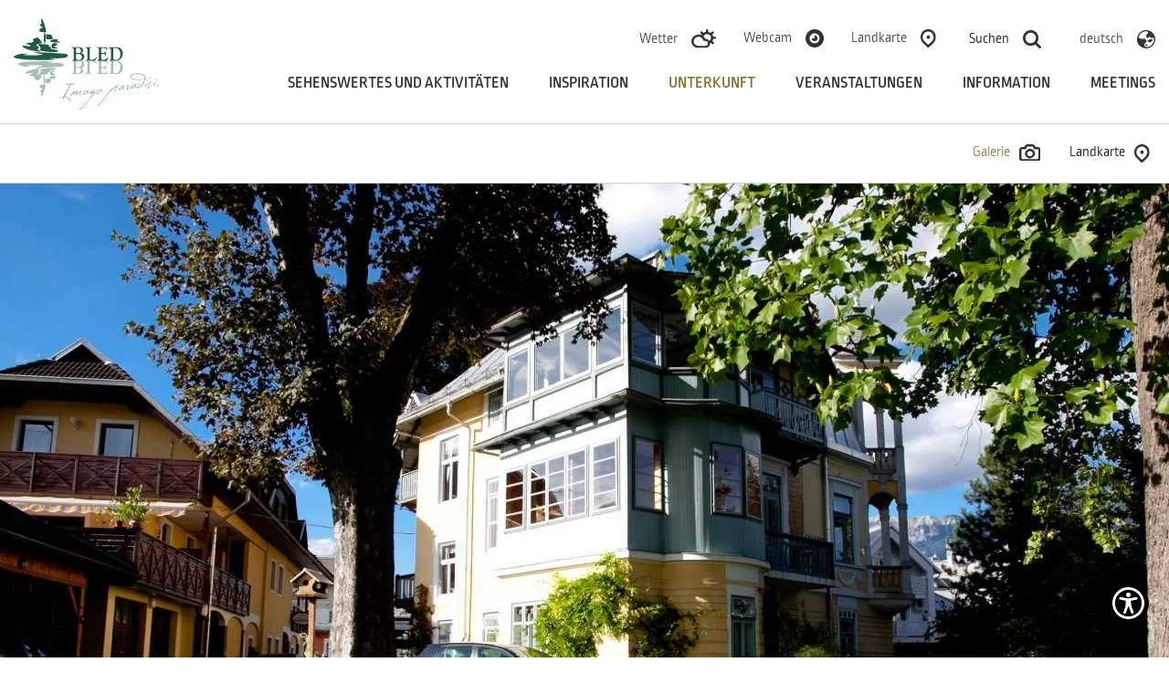

--- FILE ---
content_type: text/html; charset=UTF-8
request_url: https://www.bled.si/de/unterkunft/anbieter-von-unterkunften/2021022315512599/vila-ana-bled/
body_size: 7926
content:
<!DOCTYPE html>
<html lang="de">
<head>		
	<title>Vila Ana - Bled, Slowenien</title>
<meta name="description" content="Die Vila Ana Bled wurde im Jugendstil erbaut und zählt heute zu den am besten erhaltenen Villen aus dieser Epoche in der Region..."/>
<meta property="og:type" content="website"/>
<meta property="og:url" content="https://www.bled.si/de/unterkunft/anbieter-von-unterkunften/2021022315512599/vila-ana-bled/"/>
<meta property="og:title" content="Vila Ana - Bled, Slowenien"/>
<meta property="og:description" content="Die Vila Ana Bled wurde im Jugendstil erbaut und zählt heute zu den am besten erhaltenen Villen aus dieser Epoche in der Region..."/>
<meta property="og:image" content="https://www.bled.si/img/2021022410130574/mid/Vila-Ana-Bled-Andrej-Ristic-mala.jpg?m=1614157985"/>
<meta property="twitter:card" content="summary_large_image"/>
<meta property="twitter:url" content="https://www.bled.si/de/unterkunft/anbieter-von-unterkunften/2021022315512599/vila-ana-bled/"/>
<meta property="twitter:title" content="Vila Ana - Bled, Slowenien"/>
<meta property="twitter:description" content="Die Vila Ana Bled wurde im Jugendstil erbaut und zählt heute zu den am besten erhaltenen Villen aus dieser Epoche in der Region..."/>
<meta property="twitter:image" content="https://www.bled.si/img/2021022410130574/mid/Vila-Ana-Bled-Andrej-Ristic-mala.jpg?m=1614157985"/>
<link rel="canonical" href="https://www.bled.si/de/unterkunft/anbieter-von-unterkunften/2021022315512599/vila-ana-generoes-bled/"/>

	<meta charset="UTF-8" />
	<meta name="keywords" content="" />
	<meta name="copyright" content="Copyright Arctur d. o. o. Alle Rechte vorbehalten." />
	<meta name="author" content="Arctur d.o.o." />

	<meta name="mobile-web-app-capable" content="yes">
	<meta name="apple-mobile-web-app-capable" content="yes">
	<meta name="application-name" content="bled">
	<meta name="apple-mobile-web-app-title" content="bled">
	<meta name="theme-color" content="#000000">
	<meta name="msapplication-navbutton-color" content="#ffffff">
	<meta name="apple-mobile-web-app-status-bar-style" content="black-translucent">
	<meta name="msapplication-TileColor" content="#ffffff">
	<meta name="msapplication-starturl" content="/">

	<meta name="viewport" content="width=device-width, initial-scale=1, user-scalable=yes" />
	<meta http-equiv="X-UA-Compatible" content="IE=edge" />
	<meta name="google-site-verification" content="YvjG0jZW8VWLEw7NgIh5goNYu-aeAWEP9mZH_SzkNwk" /> <meta name="facebook-domain-verification" content="3ng9ysfmtjpcgt299ko0bpraaz6ahm" />
	
	<link rel="apple-touch-icon" sizes="180x180" href="/favicon/apple-touch-icon.png">
	<link rel="icon" type="image/png" sizes="32x32" href="/favicon/favicon-32x32.png">
	<link rel="icon" type="image/png" sizes="16x16" href="/favicon/favicon-16x16.png">
	<link rel="manifest" href="/favicon/manifest.json" crossorigin="use-credentials">
	<link rel="mask-icon" href="/favicon/safari-pinned-tab.svg" color="#5bbad5">
	
	<link rel="stylesheet" type="text/css" href="/vendor/vendor.min.css?v=1593082863"/>	<link rel="stylesheet" type="text/css" href="/css/style.css?v=1765810819" />
	<!--[if IE 7]>
	<link rel="stylesheet" type="text/css" href="/css/ie7.css" />
	<![endif]-->
	<!--[if IE 8]>
	<link rel="stylesheet" type="text/css" href="/css/ie8.css" />
	<![endif]-->
	
	<link rel="alternate" type="application/rss+xml" href="/rss/rss.php" title="Novice" />
	
	
	
	<!--[if lt IE 9]>
	<script type="text/javascript" src="/lib/html5shiv/html5shiv-printshiv.min.js"></script>
	<![endif]-->
	<!--<script type="text/javascript" src="/lib/jquery-1.12.0.min.js"></script>-->
	<script type="text/javascript" src="/vendor/vendor.min.js?v=1593082863"></script>	<script type="text/plain" data-cookiecategory="analytics" async src="//www.instagram.com/embed.js"></script>
	<script type="text/plain" data-cookiecategory="analytics" async defer crossorigin="anonymous" src="https://connect.facebook.net/sl_SI/sdk.js#xfbml=1&version=v8.0&appId=530531370959951&autoLogAppEvents=1" nonce="ouI7ZJES"></script>
	
	
	
	
	<script type="text/javascript" src="/js/scripts.min.js?v=1765810819"></script>	<script src="https://www.recaptcha.net/recaptcha/api.js?onload=captchaCallback&render=explicit&hl=de" async defer></script><script>
	window.dataLayer = window.dataLayer || [];
	function gtag(){dataLayer.push(arguments);}
	var consent = {
		'ad_storage': (typeof cookieconsent != 'undefined' && cookieconsent.allowedCategory('marketing')) ? 'granted' : 'denied',
		'ad_user_data': (typeof cookieconsent != 'undefined' && cookieconsent.allowedCategory('marketing')) ? 'granted' : 'denied',
		'ad_personalization': (typeof cookieconsent != 'undefined' && cookieconsent.allowedCategory('marketing')) ? 'granted' : 'denied',
		'analytics_storage': (typeof cookieconsent != 'undefined' && cookieconsent.allowedCategory('analytics')) ? 'granted' : 'denied',
		//'wait_for_update': 500
	};
	gtag('consent', 'default', consent);
	gtag('set', 'url_passthrough', true);
	gtag('set', 'ads_data_redaction', true);
</script>
<!-- Google Tag Manager -->
<script type="text/javascript">
(function(w,d,s,l,i){w[l]=w[l]||[];w[l].push({'gtm.start':
new Date().getTime(),event:'gtm.js'});var f=d.getElementsByTagName(s)[0],
j=d.createElement(s),dl=l!='dataLayer'?'&l='+l:'';j.async=true;j.src=
'https://www.googletagmanager.com/gtm.js?id='+i+dl;f.parentNode.insertBefore(j,f);
})(window,document,'script','dataLayer','GTM-5WDX4ZV');
</script>
<!-- End Google Tag Manager -->
<script type="text/javascript" src="https://widgets.regiondo.net/button/v1/button-widget.min.js"></script>
</head><body id="body-content">
	<div class="container">
		<a href="#content" class="jump-content sr-only sr-only-focusable">Skoči na vsebino</a>
<header>
    <!-- Google Tag Manager (noscript) -->
    <noscript>
      <iframe src="https://www.googletagmanager.com/ns.html?id=GTM-5WDX4ZV" height="0" width="0" style="display:none;visibility:hidden"></iframe></noscript>
    <!-- End Google Tag Manager (noscript) -->
  
    <div class="header-wrapper base-header">
    
        <div class="logo-content" style="z-index:102;">
          <a href="/de/" class="logo-anchor">
                        <img src="/images/backgrounds/logo-bled-en.svg" class="img-fluid" alt="domov">
          </a>
        </div>

        <div class="menu-holder">
          <div class="top-bar">
            <ul>
              <li class="d-none d-lg-block d-xl-block"><a href="/de/information/wetter/">Wetter</a><img src="/images/backgrounds/icons/Ikona-vreme.svg" alt=""></li>
              <li class="d-none d-lg-block d-xl-block"><a href="/de/information/webcam/">Webcam</a><img src="/images/backgrounds/icons/kamere.svg" alt=""></li>
              <li class="d-none d-lg-block d-xl-block"><a href="/de/landkarte/">Landkarte</a><img src="/images/backgrounds/icons/zemljevid.svg" alt=""></li>  
              <li class="src"><button type="button" aria-expanded="false"><span class="d-none d-lg-inline d-xl-inline">Suchen</span><img src="/images/backgrounds/icons/search.svg" alt=""><span class="visually-hidden d-lg-none d-xl-none">Suchen</span></button></li>
              <li class="d-none d-lg-block d-xl-block"><div class="dropdown lang"><button class="btn-drop dropdown-toggle" type="button" id="dropdownMenuButton1" data-toggle="dropdown" aria-haspopup="true" aria-expanded="false"><p><span>deutsch</span><img src="/images/backgrounds/icons/language.svg" alt=""></p></button><div class="dropdown-menu" aria-labelledby="dropdownMenuButton1"><a class="dropdown-item" href="/en/accommodation/list-of-accommodations/2021022315512599">english</a><a class="dropdown-item" href="/fr/hébergements/liste-d’hébergements/2021022315512599">français</a><a class="dropdown-item" href="/hu/szállás/szállászolgáltatók/2021022315512599">magyar</a><a class="dropdown-item" href="/it/alloggi/dove-pernottare/2021022315512599">italiano</a><a class="dropdown-item" href="/sl/nastanitve/ponudniki-nastanitev/2021022315512599">slovensko</a></div></div></li>  
              <li class="d-md-block d-lg-none">
                <button type="button" class="open-main-menu" aria-expanded="false">
                  <div class="line-1"></div>  
                  <div class="line-2"></div>  
                  <div class="line-3"></div>  
				  <span class="visually-hidden">Odpri menu</span>
	  			</button>
              </li>
            </ul>
          </div>

          <nav class="navbar navbar-expand-lg navbar-light main-navigation"> 		<a class="d-lg-none navbar-brand" href="#" title="menu"><span class="visually-hidden">menu</span></a>	<button class="custom-toggler navbar-toggler" type="button" data-toggle="collapse" 
								data-target="#bs-main-menu-collapse" aria-controls="bs-main-menu-collapse" aria-expanded="false" aria-label="Toggle navigation">		<span class="navbar-toggler-icon"></span>		<span class="visually-hidden">menu</span>	</button>	<div class="collapse navbar-collapse" id="bs-main-menu-collapse">		<ul id="main-menu-bootstrap" class="navbar-nav"><li class="nav-item bs-level1 first"><a href="/de/sehenswertes-und-aktivitaten/sehenswurdigkeiten-/" data-url-v-dir="sehenswertes-und-aktivitaten" class="nav-link bs-level1" >Sehenswertes und aktivitäten</a></li>
<li class="nav-item bs-level1"><a href="/de/inspiration/jahreszeiten/" data-url-v-dir="inspiration" class="nav-link bs-level1" >Inspiration</a></li>
<li class="nav-item bs-level1 bs-level1-open"><a href="/de/unterkunft/anbieter-von-unterkunften/" data-url-v-dir="unterkunft" class="nav-link bs-level1" >Unterkunft</a></li>
<li class="nav-item bs-level1"><a href="/de/veranstaltungen/" data-url-v-dir="veranstaltungen" class="nav-link bs-level1" >Veranstaltungen</a></li>
<li class="nav-item bs-level1"><a href="/de/information/kontakt/" data-url-v-dir="information" class="nav-link bs-level1" >Information</a></li>
<li class="nav-item bs-level1"><a href="/de/meetings/" data-url-v-dir="meetings" class="nav-link bs-level1" >Meetings</a></li>
		</ul>	</div></nav>        </div>

        <div class="mobile-menu">  
			<ul class="menu-wrapper">
				<li class="nav-item bs-level1 first"><a href="/de/sehenswertes-und-aktivitaten/sehenswurdigkeiten-/" data-url-v-dir="sehenswertes-und-aktivitaten" class="nav-link bs-level1" >Sehenswertes und aktivitäten</a></li>
<li class="nav-item bs-level1"><a href="/de/inspiration/jahreszeiten/" data-url-v-dir="inspiration" class="nav-link bs-level1" >Inspiration</a></li>
<li class="nav-item bs-level1 bs-level1-open"><a href="/de/unterkunft/anbieter-von-unterkunften/" data-url-v-dir="unterkunft" class="nav-link bs-level1" >Unterkunft</a></li>
<li class="nav-item bs-level1"><a href="/de/veranstaltungen/" data-url-v-dir="veranstaltungen" class="nav-link bs-level1" >Veranstaltungen</a></li>
<li class="nav-item bs-level1"><a href="/de/information/kontakt/" data-url-v-dir="information" class="nav-link bs-level1" >Information</a></li>
<li class="nav-item bs-level1"><a href="/de/meetings/" data-url-v-dir="meetings" class="nav-link bs-level1" >Meetings</a></li>
			</ul>     
            <ul class="menu-options">
				<li><a href="/de/information/wetter/"><img src="/images/backgrounds/icons/Ikona-vreme.svg" alt="Vreme"></a></li>
				<li><a href="/de/information/webcam/"><img src="/images/backgrounds/icons/kamere.svg" alt="kamere"></a></li>
				<li><a href="/de/landkarte/"><img src="/images/backgrounds/icons/zemljevid.svg" alt="zemlejvid"></a></li>  
				<div class="dropdown lang"><button class="btn-drop dropdown-toggle" type="button" id="dropdownMenuButton2" data-toggle="dropdown" aria-haspopup="true" aria-expanded="false"><p><span>deutsch</span><img src="/images/backgrounds/icons/language.svg" alt=""></p></button><div class="dropdown-menu" aria-labelledby="dropdownMenuButton2"><a class="dropdown-item" href="/en/accommodation/list-of-accommodations/2021022315512599">english</a><a class="dropdown-item" href="/fr/hébergements/liste-d’hébergements/2021022315512599">français</a><a class="dropdown-item" href="/hu/szállás/szállászolgáltatók/2021022315512599">magyar</a><a class="dropdown-item" href="/it/alloggi/dove-pernottare/2021022315512599">italiano</a><a class="dropdown-item" href="/sl/nastanitve/ponudniki-nastanitev/2021022315512599">slovensko</a></div></div>			</ul>
        </div>

        <div id="form-mini-search-wrapper">	<div id="form-mini-search-inner-wrapper">		<button type="button" style="position:absolute; border:0; background-color:transparent; top:40px; cursor:pointer; right:24px;" class="close-src"><img src="/images/backgrounds/icons/close-b.svg" style="height:19px; width:19px;" alt="Schließen Sie die Suchmaschine"></button>		<div id="content-wrapper">			<form id="search-mini-form" name="search-mini-form" action="/de/suchen/" method="get">				<div class="search-input-group ui-front">					<label for="input-search-mini" class="visually-hidden">Suchen</label>					<input type="text" name="search-field" id="input-search-mini" placeholder="Suchen"
											class="disableAutoComplete form-control search-main-input" value="" />					<a href="#" class="fa fa-search submit-helper"><span class="visually-hidden">Suchen</span></a>					<input type="hidden" name="_submit_check" value="1" />				</div>			</form>		</div>	</div></div>
    </div>
</header>






    

   



	</div>

	<div class="container-fluid sub-menu-holder" style="border-top: 1px solid #d2d2d2; border-bottom: 1px solid #d2d2d2;">
		<div class="container no-padding">
			<div class="sub-menu" style="width:100%; justify-content: space-between;"><div class="d-flex"></div><div class="sub-menu-tabs d-none d-sm-none d-md-flex"><button type="button" class="gal active">Galerie <img src="/images/backgrounds/icons/galerija.svg" alt=""></button><button type="button" class="map">Landkarte <img src="/images/backgrounds/icons/zemljevid.svg" alt=""></button></div><div class="sub-mobile-menu-tabs d-sm-flex d-md-none"><button type="button" class="close-map">Zapri <img src="/images/backgrounds/icons/close-black.svg" alt=""></button><button type="button" class="map">Landkarte <img src="/images/backgrounds/icons/zemljevid.svg" alt=""></button></div><div class="arrow-menu"><i class="fa fa-angle-right" aria-hidden="true"></i></div></div>		</div>
	</div>
	<div id="content" class="offsetholder"></div> <!-- offset zaradi sticky menuja -->

	<div class="container-fluid no-padding map-and-gal-container ver4"><div class="map-accomodation"><div id="leaflet-map" class="mapa-accomodation arc-map" data-strid= "29_deu" data-lng="deu" data-did="2021022315512599" ></div></div><div class="header-gallery v3"><div class="header-image" style="height:800px; background-image:url(/img/2021022412483038/org/Vila-Ana-Bled-Andrej-Ristic-1.jpg?m=1614167310);"><p class="auth">&copy Andrej Ristič</p></div><div class="header-image" style="height:800px; background-image:url(/img/2021022412484936/org/Vila-Ana-Bled-Andrej-Ristic-5.jpg?m=1614167329);"><p class="auth">&copy Andrej Ristič</p></div><div class="header-image" style="height:800px; background-image:url(/img/2021022410123679/org/Vila-Ana-Bled-Andrej-Ristic-3.jpg?m=1614157956);"><p class="auth">&copy Andrej Ristič</p></div><div class="header-image" style="height:800px; background-image:url(/img/2021022410125016/org/Vila-Ana-Bled-Andrej-Ristic-4.jpg?m=1614157970);"><p class="auth">&copy Andrej Ristič</p></div><div class="header-image" style="height:800px; background-image:url(/img/2021022410121409/org/Vila-Ana-Bled-Andrej-Ristic-2.jpg?m=1614157934);"><p class="auth">&copy Andrej Ristič</p></div></div><img class="prev-gal-img" src="/images/backgrounds/icons/gal-arrow-left-mobile.svg" alt=""><img class="next-gal-img" src="/images/backgrounds/icons/gal-arrow-right-mobile.svg" alt=""></div><div class="container main-content shrink-width"><div class="d-flex justify-content-center"><a class="social-btn" href="#" onclick="window.open('https://www.facebook.com/sharer/sharer.php?u=https://www.bled.si/de/unterkunft/anbieter-von-unterkunften/2021022315512599/vila-ana-generoes-bled/&t=Bled','Tweet','width=500,height=320');return false"><img src="/images/backgrounds/icons/social/facebook.svg" alt="facebook"></a><a class="social-btn" href="#" onclick="window.open('https://twitter.com/share?text=Bled&amp;url=https://www.bled.si/de/unterkunft/anbieter-von-unterkunften/2021022315512599/vila-ana-generoes-bled/','Tweet','width=500,height=320');return false"><img src="/images/backgrounds/icons/social/x-social.svg" alt="X"></a></div><div class="main-title"><div class="stars"><img src="/images/backgrounds/icons/star.svg" alt="zvezdica"><img src="/images/backgrounds/icons/star.svg" alt="zvezdica"><img src="/images/backgrounds/icons/star.svg" alt="zvezdica"><img src="/images/backgrounds/icons/star.svg" alt="zvezdica"></div><h1>Vila Ana Generoes Bled</h1></div><div class="row acco-holder"><div class="col-sm-12 col-md-6 col-lg-3"><div class="acco-info"><p class="title">Vila Ana Generoes Bled</p><p>Ribenska cesta 4, 4260 Bled</p><p>+386 31 751 741</p><p><script type="text/javascript">mDec('lqirCylod0dqd0eohg1vl', 'lqirCylod0dqd0eohg1vl', '', '');</script><br></p><a href="https://vila-ana-bled.si/" target="_blank">Website</a></div></div><div class="col-sm-12 col-md-6 col-lg-3"><div class="acco-info"><p class="title">Öffnungszeiten</p><p>7:00-10:00; 14:00-20:00</p><p class="title">Sprache</p><p>SI, EN, DE, IT, HR, SR, NL</p></div></div><div class="col-sm-12 col-md-6 col-lg-3"><div class="acco-info"><p class="title">Entfernung vom Bleder See (in Metern)</p><p>400m</p><p class="title">Zahl der Zimmer</p><p>2</p><p class="title">Zahl der Appartements</p><p>6</p><p class="title">Bettenzahl</p><p>15</p></div></div><div class="col-sm-12 col-md-6 col-lg-3"><div class="acco-info"><p class="title">Zahlungsmodus</p><img src="/images/backgrounds/cash.svg" alt="cash"><img src="/images/backgrounds/eurocard.svg" alt="eurocard"><img src="/images/backgrounds/maestro.svg" alt="maestro"><img src="/images/backgrounds/visa.svg" alt="visa"><p class="title">Preisklasse</p><p>€€</p><p class="title">Karten</p><a href="/de/unterkunft/julische-alpen-karte:-bled/"><img src="/images/backgrounds/icons/logos/kartica.png" alt="Juliske Alpe kartica"></a></div></div></div><div class="row"><div class="col-md-12 col-lg-5 pr-50"><p>Die Vila Ana Bled wurde im Jugendstil erbaut und z&auml;hlt heute zu den am besten erhaltenen Villen aus dieser Epoche in der Region Gorenjska (Oberkrain).</p> <p>Sie befindet sich direkt im Zentrum von Bled, fast gegen&uuml;ber der Bushaltestelle &bdquo;Union&ldquo;, am Anfang der Stra&szlig;e, die nach Ribno f&uuml;hrt. Die Villa hat insgesamt sechs (6) verschieden gro&szlig;e Ferienwohnungen und (2) Standardg&auml;stezimmer. Jede Einheit verf&uuml;gt &uuml;ber Balkon oder Terrasse und alle Ferienwohnungen haben auch eine komplett ausgestattete K&uuml;che. Die Villa hat einen gro&szlig;en Privatparkplatz, auf dem die G&auml;ste ihr Auto abstellen k&ouml;nnen, und hinter der Villa k&ouml;nnen Sie im wundersch&ouml;nen Garten mit Liegest&uuml;hlen und Tischen sowie in dem h&uuml;bschen, &uuml;berdachten Pavillon entspannen. F&uuml;r die Kinder gibt es auch einen kleinen Spielplatz mit Spielger&auml;ten. Die gr&ouml;&szlig;eren Gesch&auml;fte in der N&auml;he sind ca. 400 m entfernt genauso wie der See (5 Minuten zu Fu&szlig;).</p></div><div class="col-md-12 col-lg-7 pl-50"><div class="row"><div class="col-sm-6"><div class="oprema"><p class="title">Angebot im Zimmer</p><div><img src="/images/backgrounds/icons/check.svg" alt="kljukica"><p>Balkon oder Terrasse</p></div><div><img src="/images/backgrounds/icons/check.svg" alt="kljukica"><p>Klimaanlage</p></div><div><img src="/images/backgrounds/icons/check.svg" alt="kljukica"><p>KTV/SAT TV</p></div><div><img src="/images/backgrounds/icons/check.svg" alt="kljukica"><p>WC</p></div><div><img src="/images/backgrounds/icons/check.svg" alt="kljukica"><p>Dusche</p></div><div><img src="/images/backgrounds/icons/check.svg" alt="kljukica"><p>Badewanne</p></div><div><img src="/images/backgrounds/icons/check.svg" alt="kljukica"><p>Haartrockner</p></div><div><img src="/images/backgrounds/icons/check.svg" alt="kljukica"><p>Safe</p></div><div><img src="/images/backgrounds/icons/check.svg" alt="kljukica"><p>Küche</p></div><div><img src="/images/backgrounds/icons/check.svg" alt="kljukica"><p>Herd</p></div><div><img src="/images/backgrounds/icons/check.svg" alt="kljukica"><p>Mikrowelle</p></div><div><img src="/images/backgrounds/icons/check.svg" alt="kljukica"><p>Wasserkocher</p></div><div><img src="/images/backgrounds/icons/check.svg" alt="kljukica"><p>Bügeleisen und Bügelbrett</p></div><div><img src="/images/backgrounds/icons/check.svg" alt="kljukica"><p>Zusatzbett</p></div><div><img src="/images/backgrounds/icons/check.svg" alt="kljukica"><p>Kinderbett</p></div><div><img src="/images/backgrounds/icons/check.svg" alt="kljukica"><p>Haustiere erlaubt</p></div><div><img src="/images/backgrounds/icons/check.svg" alt="kljukica"><p>WLAN-Zugang </p></div><div><img src="/images/backgrounds/icons/check.svg" alt="kljukica"><p>Blick auf die Berge</p></div><div><img src="/images/backgrounds/icons/check.svg" alt="kljukica"><p>Handtücher</p></div><div><img src="/images/backgrounds/icons/check.svg" alt="kljukica"><p>Bettzeug</p></div><div><img src="/images/backgrounds/icons/check.svg" alt="kljukica"><p>Spülmaschine</p></div></div></div><div class="col-sm-6"><div class="oprema"><p class="title">Sonstiges</p><div><img src="/images/backgrounds/icons/check.svg" alt="kljukica"><p>Privatparkplatz</p></div><div><img src="/images/backgrounds/icons/check.svg" alt="kljukica"><p>Kinderspielplatz im Freien</p></div><div><img src="/images/backgrounds/icons/check.svg" alt="kljukica"><p>Grill zur freien Verwendung</p></div><div><img src="/images/backgrounds/icons/check.svg" alt="kljukica"><p>Garten für Gäste</p></div><div><img src="/images/backgrounds/icons/check.svg" alt="kljukica"><p>Concierge </p></div><div><img src="/images/backgrounds/icons/check.svg" alt="kljukica"><p>Waschmaschine</p></div><div><img src="/images/backgrounds/icons/check.svg" alt="kljukica"><p>Wlan-Zugang (Aula/Rezeption)</p></div><div><img src="/images/backgrounds/icons/check.svg" alt="kljukica"><p>Computer mit Internetzugang für die Gäste (Aula/Rezeption)</p></div><div><img src="/images/backgrounds/icons/check.svg" alt="kljukica"><p>Aufenthaltsraum</p></div><div><img src="/images/backgrounds/icons/check.svg" alt="kljukica"><p>Transfer zum/vom Flughafen</p></div><div><img src="/images/backgrounds/icons/check.svg" alt="kljukica"><p>Transfer zum/vom Autobusbahnhof/Bahnohof </p></div><div><img src="/images/backgrounds/icons/check.svg" alt="kljukica"><p>Kinderbetreuung</p></div><div><img src="/images/backgrounds/icons/check.svg" alt="kljukica"><p>Ruhiger Standort</p></div><div><img src="/images/backgrounds/icons/check.svg" alt="kljukica"><p>Gastgeber wohnt am Standort</p></div></div></div></div></div></div><div class="row d-flex justify-content-center" style="margin-top:100px;">	
					<div class="events-filter"> 
						<div class="input-wrapper" style="margin-bottom:5px; margin-right:5px;">
							<div class="input-date-wrapper" style="flex-basis: 150px; display: inline-block;">
								<input type="text" class="datepicker-here start" aria-label="Anreise" placeholder="Anreise" data-language="de">
								<img src="/images/backgrounds/icons/koledar.svg" alt="">
							</div>
							<div class="input-date-wrapper" style="flex-basis: 150px; display: inline-block;">
								<input type="text" style="border-left:1px solid #d2d2d2;" class="datepicker-here end" aria-label="Abreise" placeholder="Abreise" data-position="bottom right" data-language="de">
								<img src="/images/backgrounds/icons/koledar.svg" alt="">
							</div>	
						</div>

						<a href="#" class="btn-submit btn-rezervation v2" data-id="1756132" >Buchen </a>	
					</div>
				</div></div>
	<div class="container-fluid back-section"><div class="container"><a href="/de/unterkunft/anbieter-von-unterkunften/"><img src="/images/backgrounds/icons/arrow-l.svg" alt="" style="margin-right:15px;"><span> Anbieter von Unterkünften</span></a></div></div>
	<footer class="container-fluid">
		<div class="news-subscription">
    <h2>Newsletter anmelden</h2>
    <p>Wenn Sie über  die aktuellen Veranstaltungen und Angebote in Bled und Umgebung informiert werden wollen, dann abonnieren Sie unseren Newsletter</p>
    <a href="/de/information/geschaftsseiten/neuigkeiten/newsletter-abonnieren/" class="btn-links">Anmeldung</a>
</div>

<div class="container banners">
        <a href="https://www.slovenia.info/de/" target="_blank"><img src="/images/backgrounds/icons/logos/logo-i-feel-slovenia.svg" alt="slovenia info" loading="lazy"></a>
    <a href="https://www.alpine-pearls.com/" target="_blank"><img src="/images/backgrounds/icons/logos/logo-alpine-2022.svg" alt="alpine pearls" loading="lazy"></a>
    <a href="https://julian-alps.com/de/" target="_blank"><img src="/images/backgrounds/icons/logos/logo-julijske-alpe.svg" alt="julian alps" loading="lazy"></a>
    <a href="https://www.slovenia.info/en/business/green-scheme-of-slovenian-tourism" target="_blank"><img src="/images/backgrounds/icons/logos/logo-slo-green.svg" alt="Green Slovenija" loading="lazy"></a>
    <!-- <a href="https://greendestinations.org/" target="_blank"><img src="/images/backgrounds/icons/logos/logo-top100.svg?v2" alt="top 100"></a> -->
    <a href="https://www.slovenia.info/de/geschichten/funf-grune-und-sichere-grunde-fur-meine-wahl-sloweniens" target="_blank"><img src="/images/backgrounds/icons/logos/logo-green-safe.svg" alt="Green and Safe" loading="lazy"></a>
    <a href="https://www.eu-skladi.si/" target="_blank"><img src="/images/backgrounds/icons/logos/logo-eu.svg" alt="EU skladi" loading="lazy"></a>
</div>

<div class="container bottom-footer no-padding">
    <ul>
        <!-- <li><a href="#">Kamere</a><img src="/images/backgrounds/icons/cameras.png"></li>
        <li><a href="#">Zemljevid</a><img src="/images/backgrounds/icons/map-w.png"></li> -->
    </ul>

    <div class="logos">
        <a href="https://www.facebook.com/LakeBledSlovenia" target="_blank"><img src="/images/backgrounds/icons/social/facebook.svg" alt="facebook" loading="lazy"></a>
        <a href="https://www.instagram.com/bledslovenia/" target="_blank"><img src="/images/backgrounds/icons/social/instagram.svg" alt="instagram" loading="lazy"></a>
        <a href="https://www.threads.net/@bledslovenia" target="_blank"><img src="/images/backgrounds/icons/social/threads.svg" alt="threads" loading="lazy"></a>
        <a href="https://twitter.com/BledSlovenia" target="_blank"><img src="/images/backgrounds/icons/social/x-social.svg" alt="X" loading="lazy"></a>
        <a href="https://www.youtube.com/channel/UCuHgANxjxb4XZu6m-kCDphw" target="_blank"><img src="/images/backgrounds/icons/social/youtube.svg" alt="youtube" loading="lazy"></a>
        <a href="https://www.linkedin.com/company/bled-tourist-board" target="_blank"><img src="/images/backgrounds/icons/social/linkedin.svg" alt="linkedin" loading="lazy"></a>
        <a href="https://www.tiktok.com/@bled.slovenia" target="_blank"><img src="/images/backgrounds/icons/social/tiktok.svg" alt="TikTok" loading="lazy"></a>
        <a href="https://www.bled.si/rss/rss.php" target="_blank"><img src="/images/backgrounds/icons/social/rss.svg" alt="rss" loading="lazy"></a>
    </div>
</div>


<div class="container bottom-footer no-padding" style="margin-top:20px;">
    <ul class="left">
        <li>© 2019 - 2026 Turizem Bled</li>
        <li><a href="/de/information/kontakt/">Kontakt</a></li>
        <li><a href="/de/information/geschaftsseiten/neuigkeiten/">Neuigkeiten</a></li>     </ul>

    <ul class="right">
        <li><a href="/de/erklarung-zur-barrierefreien-zuganglichkeit-der-webseite/">Erklärung zur barrierefreien Zugänglichkeit der Webseite</a></li>
        <li><a href="/de/allgemeine-geschaftsbedingungen/">Allgemeine Geschäftsbedingungen</a></li>
        <li><a href="/de/datenschutz/">Datenschutz</a></li>
        <li><a href="/de/kolofon/">Produktion: Ar&copy;tur</a></li>    
    </ul>
</div>
<script type="application/ld+json">{"@context":"https:\/\/schema.org","@type":"BreadcrumbList","itemListElement":[{"@type":"ListItem","position":1,"name":"de","item":"https:\/\/www.bled.si\/de\/"},{"@type":"ListItem","position":2,"name":"Unterkunft","item":"https:\/\/www.bled.si\/de\/unterkunft\/"},{"@type":"ListItem","position":3,"name":"Bled, Slowenien - offizielle Seite","item":"https:\/\/www.bled.si\/de\/unterkunft\/anbieter-von-unterkunften\/"},{"@type":"ListItem","position":4,"name":"Bled, Slowenien - offizielle Seite","item":"https:\/\/www.bled.si\/de\/unterkunft\/anbieter-von-unterkunften\/2021022315512599\/vila-ana-bled\/"}]}</script>
<script async src="//www.instagram.com/embed.js"></script>

<script type="text/javascript" src="https://cookie.web.arctur.si/cookies/cookieconsent.js" id="cookiejs" data-link="#215948" data-button="#215948" data-buttontext="#FFFFFF" data-buttonhover="#bbab80" data-buttonborder="none" data-privacylink="/de/datenschutz/" data-displaybutton="yes" data-forceconsent="yes"></script>
<div class="arcwaelement arcwaelement-outer" title="Meni za dostopnost" tabindex="0">
	<span class="access arcwaelement arcwaelement-inner"></span>
</div>
<script>
	var loaded = 0;
	(function(doc, tag, id) {
		var js = doc.getElementsByTagName(tag)[0];
		if (doc.getElementById(id)) {
			return;
		}
		js = doc.createElement(tag);
		js.id = id;
		js.src = "/accessibility/plugin.js?v3";
		js.type = "text/javascript";
		doc.body.appendChild(js);
	}(document, 'script', 'arcwa-script'));
	window.onload = function() {
		if(!loaded) {
			ARCwa.setOptions({
				// change position of the plugin here !
				position: 'bottom',
				triggerLeftRight: 'right',
				icon: '/accessibility/images/accessibility-icon.svg',
				customTrigger: '.arcwaelement-outer',
			});
			ARCwa.render();
			loaded = 1;
		}
	}
</script>	
	</footer>
	<script>
$(document).on('firstCookiesEvent changeCookiesEvent', function(e){
	var analylticsConsent = cookieconsent.allowedCategory('analytics');
	var marketingConsent = cookieconsent.allowedCategory('marketing');
	setTimeout(function(){
		var pushData = {
			'event': 'cookie_consent_update',
			'consents': {
				'analytics':analylticsConsent,
				'marketing': marketingConsent
			}
		};
		window.dataLayer.push(pushData);
	}, 300);
});
$(function(e){
	setTimeout(function(){
		var analylticsConsent = cookieconsent.allowedCategory('analytics');
		var marketingConsent = cookieconsent.allowedCategory('marketing');
		var pushData = {
			'event': 'cookie_consent_load',
			'consents': {
				'analytics':analylticsConsent,
				'marketing': marketingConsent
			}
		};
		window.dataLayer.push(pushData);
	}, 500);
});

</script></body>
</html>

--- FILE ---
content_type: text/css
request_url: https://www.bled.si/accessibility/css/arcwa.css
body_size: 18481
content:
body.greenonblack#body-content,body.greenonblack#body-entry,body.greenonblack#body-table{background-color:#000}body.greenonblack#body-content :not(.arcwaelement-inner):not(.arcwaelement):not(.header-image):not(.image-text):not(img),body.greenonblack#body-entry :not(.arcwaelement-inner):not(.arcwaelement):not(.header-image):not(.image-text):not(img),body.greenonblack#body-table :not(.arcwaelement-inner):not(.arcwaelement):not(.header-image):not(.image-text):not(img){background-color:#000!important;color:#0f0!important;border-color:#0f0!important}body.greenonblack#body-content :not(.arcwaelement-inner):not(.arcwaelement):not(.header-image):not(.image-text):not(img) button,body.greenonblack#body-entry :not(.arcwaelement-inner):not(.arcwaelement):not(.header-image):not(.image-text):not(img) button,body.greenonblack#body-table :not(.arcwaelement-inner):not(.arcwaelement):not(.header-image):not(.image-text):not(img) button{border-color:#0f0}body.greenonblack#body-content img[src$=".svg"].plusMinusSign,body.greenonblack#body-entry img[src$=".svg"].plusMinusSign,body.greenonblack#body-table img[src$=".svg"].plusMinusSign{filter:grayscale(1) brightness(10) sepia(72%) saturate(5388%) hue-rotate(50deg)!important}body.greenonblack#body-content .logo-anchor img,body.greenonblack#body-entry .logo-anchor img,body.greenonblack#body-table .logo-anchor img{filter:grayscale(1) brightness(10) sepia(72%) saturate(5388%) hue-rotate(50deg)!important}body.greenonblack#body-content .shortcutIcons a img,body.greenonblack#body-entry .shortcutIcons a img,body.greenonblack#body-table .shortcutIcons a img{filter:grayscale(1) brightness(10) sepia(72%) saturate(5388%) hue-rotate(50deg)!important}body.greenonblack#body-content a[rel=ATTACH]:before,body.greenonblack#body-entry a[rel=ATTACH]:before,body.greenonblack#body-table a[rel=ATTACH]:before{filter:grayscale(1) brightness(10) sepia(72%) saturate(5388%) hue-rotate(50deg)!important}body.greenonblack#body-content .socialLink img,body.greenonblack#body-entry .socialLink img,body.greenonblack#body-table .socialLink img{filter:grayscale(1) brightness(10) sepia(72%) saturate(5388%) hue-rotate(50deg)!important}body.greenonblack#body-content img.main-logo,body.greenonblack#body-content img.submit-search,body.greenonblack#body-entry img.main-logo,body.greenonblack#body-entry img.submit-search,body.greenonblack#body-table img.main-logo,body.greenonblack#body-table img.submit-search{filter:grayscale(1) invert(1) brightness(10) sepia(72%) saturate(5388%) hue-rotate(50deg)}body.greenonblack#body-content .buttons.arcwaelement,body.greenonblack#body-entry .buttons.arcwaelement,body.greenonblack#body-table .buttons.arcwaelement{background-color:#000!important}body.greenonblack#body-content .buttons.arcwaelement .arcwabutton,body.greenonblack#body-entry .buttons.arcwaelement .arcwabutton,body.greenonblack#body-table .buttons.arcwaelement .arcwabutton{background-color:#000!important}body.greenonblack#body-content .buttons.arcwaelement .arcwabutton.enlarge,body.greenonblack#body-entry .buttons.arcwaelement .arcwabutton.enlarge,body.greenonblack#body-table .buttons.arcwaelement .arcwabutton.enlarge{background-image:url(/accessibility/images/green/A-plus.svg?v1)!important}body.greenonblack#body-content .buttons.arcwaelement .arcwabutton.reduce,body.greenonblack#body-entry .buttons.arcwaelement .arcwabutton.reduce,body.greenonblack#body-table .buttons.arcwaelement .arcwabutton.reduce{background-image:url(/accessibility/images/green/A-minus.svg?v1)!important}body.greenonblack#body-content #input-search-mini-mobile:-ms-input-placeholder,body.greenonblack#body-content #input-search-mini:-ms-input-placeholder,body.greenonblack#body-entry #input-search-mini-mobile:-ms-input-placeholder,body.greenonblack#body-entry #input-search-mini:-ms-input-placeholder,body.greenonblack#body-table #input-search-mini-mobile:-ms-input-placeholder,body.greenonblack#body-table #input-search-mini:-ms-input-placeholder{color:#0f0}body.greenonblack#body-content #input-search-mini-mobile::placeholder,body.greenonblack#body-content #input-search-mini::placeholder,body.greenonblack#body-entry #input-search-mini-mobile::placeholder,body.greenonblack#body-entry #input-search-mini::placeholder,body.greenonblack#body-table #input-search-mini-mobile::placeholder,body.greenonblack#body-table #input-search-mini::placeholder{color:#0f0}body.greenonblack#body-content #input-search-mini-mobile:-ms-input-placeholder,body.greenonblack#body-content #input-search-mini:-ms-input-placeholder,body.greenonblack#body-entry #input-search-mini-mobile:-ms-input-placeholder,body.greenonblack#body-entry #input-search-mini:-ms-input-placeholder,body.greenonblack#body-table #input-search-mini-mobile:-ms-input-placeholder,body.greenonblack#body-table #input-search-mini:-ms-input-placeholder{color:#0f0}body.greenonblack#body-content #input-search-mini-mobile::-ms-input-placeholder,body.greenonblack#body-content #input-search-mini::-ms-input-placeholder,body.greenonblack#body-entry #input-search-mini-mobile::-ms-input-placeholder,body.greenonblack#body-entry #input-search-mini::-ms-input-placeholder,body.greenonblack#body-table #input-search-mini-mobile::-ms-input-placeholder,body.greenonblack#body-table #input-search-mini::-ms-input-placeholder{color:#0f0}body.greenonblack#body-content footer,body.greenonblack#body-entry footer,body.greenonblack#body-table footer{background-color:#000!important;border-top:1px solid #0f0}body.greenonblack#body-content a,body.greenonblack#body-content h1,body.greenonblack#body-content h2,body.greenonblack#body-content h3,body.greenonblack#body-content h4,body.greenonblack#body-content li,body.greenonblack#body-content p,body.greenonblack#body-content span,body.greenonblack#body-content td,body.greenonblack#body-entry a,body.greenonblack#body-entry h1,body.greenonblack#body-entry h2,body.greenonblack#body-entry h3,body.greenonblack#body-entry h4,body.greenonblack#body-entry li,body.greenonblack#body-entry p,body.greenonblack#body-entry span,body.greenonblack#body-entry td,body.greenonblack#body-table a,body.greenonblack#body-table h1,body.greenonblack#body-table h2,body.greenonblack#body-table h3,body.greenonblack#body-table h4,body.greenonblack#body-table li,body.greenonblack#body-table p,body.greenonblack#body-table span,body.greenonblack#body-table td{color:#0f0!important}body.greenonblack#body-content img[src$=".svg"],body.greenonblack#body-entry img[src$=".svg"],body.greenonblack#body-table img[src$=".svg"]{fill:#0f0}body.greenonblack#body-content a:not(.arcwaelement-inner):not(.arcwaelement),body.greenonblack#body-entry a:not(.arcwaelement-inner):not(.arcwaelement),body.greenonblack#body-table a:not(.arcwaelement-inner):not(.arcwaelement){text-decoration:underline}body.greenonblack#body-content a:not(.arcwaelement-inner):not(.arcwaelement):active,body.greenonblack#body-content a:not(.arcwaelement-inner):not(.arcwaelement):focus,body.greenonblack#body-content a:not(.arcwaelement-inner):not(.arcwaelement):hover,body.greenonblack#body-entry a:not(.arcwaelement-inner):not(.arcwaelement):active,body.greenonblack#body-entry a:not(.arcwaelement-inner):not(.arcwaelement):focus,body.greenonblack#body-entry a:not(.arcwaelement-inner):not(.arcwaelement):hover,body.greenonblack#body-table a:not(.arcwaelement-inner):not(.arcwaelement):active,body.greenonblack#body-table a:not(.arcwaelement-inner):not(.arcwaelement):focus,body.greenonblack#body-table a:not(.arcwaelement-inner):not(.arcwaelement):hover{color:#0f0}body.greenonblack#body-content a:not(.arcwaelement-inner):not(.arcwaelement).more,body.greenonblack#body-entry a:not(.arcwaelement-inner):not(.arcwaelement).more,body.greenonblack#body-table a:not(.arcwaelement-inner):not(.arcwaelement).more{border:1px solid #0f0;color:#0f0!important}body.greenonblack#body-content main .table thead.call-laws-header th.order:not(.asc)::after,body.greenonblack#body-content main .table thead.call-laws-header th.order:not(.desc)::after,body.greenonblack#body-content main .table thead.news-header th.order:not(.asc)::after,body.greenonblack#body-content main .table thead.news-header th.order:not(.desc)::after,body.greenonblack#body-content main .table thead.search-header th.order:not(.asc)::after,body.greenonblack#body-content main .table thead.search-header th.order:not(.desc)::after,body.greenonblack#body-content main .table thead.tenders-header th.order:not(.asc)::after,body.greenonblack#body-content main .table thead.tenders-header th.order:not(.desc)::after,body.greenonblack#body-content main .table thead.trials-header th.order:not(.asc)::after,body.greenonblack#body-content main .table thead.trials-header th.order:not(.desc)::after,body.greenonblack#body-entry main .table thead.call-laws-header th.order:not(.asc)::after,body.greenonblack#body-entry main .table thead.call-laws-header th.order:not(.desc)::after,body.greenonblack#body-entry main .table thead.news-header th.order:not(.asc)::after,body.greenonblack#body-entry main .table thead.news-header th.order:not(.desc)::after,body.greenonblack#body-entry main .table thead.search-header th.order:not(.asc)::after,body.greenonblack#body-entry main .table thead.search-header th.order:not(.desc)::after,body.greenonblack#body-entry main .table thead.tenders-header th.order:not(.asc)::after,body.greenonblack#body-entry main .table thead.tenders-header th.order:not(.desc)::after,body.greenonblack#body-entry main .table thead.trials-header th.order:not(.asc)::after,body.greenonblack#body-entry main .table thead.trials-header th.order:not(.desc)::after,body.greenonblack#body-table main .table thead.call-laws-header th.order:not(.asc)::after,body.greenonblack#body-table main .table thead.call-laws-header th.order:not(.desc)::after,body.greenonblack#body-table main .table thead.news-header th.order:not(.asc)::after,body.greenonblack#body-table main .table thead.news-header th.order:not(.desc)::after,body.greenonblack#body-table main .table thead.search-header th.order:not(.asc)::after,body.greenonblack#body-table main .table thead.search-header th.order:not(.desc)::after,body.greenonblack#body-table main .table thead.tenders-header th.order:not(.asc)::after,body.greenonblack#body-table main .table thead.tenders-header th.order:not(.desc)::after,body.greenonblack#body-table main .table thead.trials-header th.order:not(.asc)::after,body.greenonblack#body-table main .table thead.trials-header th.order:not(.desc)::after{background-image:url(/images/backgrounds/icons/green/arrow-down.png);filter:grayscale(100%) brightness(100%) sepia(27%) hue-rotate(-273deg) saturate(240)}body.greenonblack#body-content main .table thead.call-laws-header th.asc,body.greenonblack#body-content main .table thead.news-header th.asc,body.greenonblack#body-content main .table thead.search-header th.asc,body.greenonblack#body-content main .table thead.tenders-header th.asc,body.greenonblack#body-content main .table thead.trials-header th.asc,body.greenonblack#body-entry main .table thead.call-laws-header th.asc,body.greenonblack#body-entry main .table thead.news-header th.asc,body.greenonblack#body-entry main .table thead.search-header th.asc,body.greenonblack#body-entry main .table thead.tenders-header th.asc,body.greenonblack#body-entry main .table thead.trials-header th.asc,body.greenonblack#body-table main .table thead.call-laws-header th.asc,body.greenonblack#body-table main .table thead.news-header th.asc,body.greenonblack#body-table main .table thead.search-header th.asc,body.greenonblack#body-table main .table thead.tenders-header th.asc,body.greenonblack#body-table main .table thead.trials-header th.asc{color:#0f0}body.greenonblack#body-content input,body.greenonblack#body-content select,body.greenonblack#body-content textarea,body.greenonblack#body-entry input,body.greenonblack#body-entry select,body.greenonblack#body-entry textarea,body.greenonblack#body-table input,body.greenonblack#body-table select,body.greenonblack#body-table textarea{background-color:#000!important;border:solid 1px #0f0}body.greenonblack#body-content input [type=checkbox],body.greenonblack#body-content input[type=radio],body.greenonblack#body-content select [type=checkbox],body.greenonblack#body-content select[type=radio],body.greenonblack#body-content textarea [type=checkbox],body.greenonblack#body-content textarea[type=radio],body.greenonblack#body-entry input [type=checkbox],body.greenonblack#body-entry input[type=radio],body.greenonblack#body-entry select [type=checkbox],body.greenonblack#body-entry select[type=radio],body.greenonblack#body-entry textarea [type=checkbox],body.greenonblack#body-entry textarea[type=radio],body.greenonblack#body-table input [type=checkbox],body.greenonblack#body-table input[type=radio],body.greenonblack#body-table select [type=checkbox],body.greenonblack#body-table select[type=radio],body.greenonblack#body-table textarea [type=checkbox],body.greenonblack#body-table textarea[type=radio]{background-color:#000!important;background:#000!important}body.greenonblack#body-content input[type=submit],body.greenonblack#body-entry input[type=submit],body.greenonblack#body-table input[type=submit]{background-color:#0f0!important;color:#000!important}body.greenonblack#body-content .owl-dot.owl-dot.active.active span,body.greenonblack#body-entry .owl-dot.owl-dot.active.active span,body.greenonblack#body-table .owl-dot.owl-dot.active.active span{background-color:#0f0!important}body.greenonblack#body-content .slick-dots,body.greenonblack#body-entry .slick-dots,body.greenonblack#body-table .slick-dots{background-color:transparent}body.greenonblack#body-content .slick-dots li button::before,body.greenonblack#body-entry .slick-dots li button::before,body.greenonblack#body-table .slick-dots li button::before{background-color:#0f0;opacity:1;border-radius:50%}body.greenonblack#body-content .slick-dots li.slick-active button::before,body.greenonblack#body-entry .slick-dots li.slick-active button::before,body.greenonblack#body-table .slick-dots li.slick-active button::before{background-color:#000;border:solid 2px #0f0}body.greenonblack#body-content #toTopBtn,body.greenonblack#body-entry #toTopBtn,body.greenonblack#body-table #toTopBtn{border:solid 2px #0f0}body.greenonblack#body-content #cc--main .c-bn,body.greenonblack#body-content .cc-iframe-div .c-bn,body.greenonblack#body-entry #cc--main .c-bn,body.greenonblack#body-entry .cc-iframe-div .c-bn,body.greenonblack#body-table #cc--main .c-bn,body.greenonblack#body-table .cc-iframe-div .c-bn{border:solid 1px #0f0!important}body.greenonblack#body-content #c-bns button,body.greenonblack#body-entry #c-bns button,body.greenonblack#body-table #c-bns button{border:solid 1px #0f0!important}body.greenonblack#body-content .menu-holder img,body.greenonblack#body-entry .menu-holder img,body.greenonblack#body-table .menu-holder img{filter:brightness(0) saturate(100%) invert(53%) sepia(74%) saturate(1854%) hue-rotate(80deg) brightness(115%) contrast(125%)}body.greenonblack#body-content .icons-holder .icon-item img,body.greenonblack#body-entry .icons-holder .icon-item img,body.greenonblack#body-table .icons-holder .icon-item img{filter:brightness(0) saturate(100%) invert(53%) sepia(74%) saturate(1854%) hue-rotate(80deg) brightness(115%) contrast(125%)}body.greenonblack#body-content footer .banners img,body.greenonblack#body-content footer .logos img,body.greenonblack#body-entry footer .banners img,body.greenonblack#body-entry footer .logos img,body.greenonblack#body-table footer .banners img,body.greenonblack#body-table footer .logos img{filter:brightness(0) saturate(100%) invert(53%) sepia(74%) saturate(1854%) hue-rotate(80deg) brightness(115%) contrast(125%)}body.yellowonblue#body-content,body.yellowonblue#body-entry,body.yellowonblue#body-table{background-color:#003264}body.yellowonblue#body-content :not(.arcwaelement-inner):not(.arcwaelement):not(.header-image):not(.image-text):not(img),body.yellowonblue#body-entry :not(.arcwaelement-inner):not(.arcwaelement):not(.header-image):not(.image-text):not(img),body.yellowonblue#body-table :not(.arcwaelement-inner):not(.arcwaelement):not(.header-image):not(.image-text):not(img){background-color:#003264!important;color:#ffe800!important;border-color:#ffe800!important}body.yellowonblue#body-content :not(.arcwaelement-inner):not(.arcwaelement):not(.header-image):not(.image-text):not(img) button,body.yellowonblue#body-entry :not(.arcwaelement-inner):not(.arcwaelement):not(.header-image):not(.image-text):not(img) button,body.yellowonblue#body-table :not(.arcwaelement-inner):not(.arcwaelement):not(.header-image):not(.image-text):not(img) button{border-color:#ffe800}body.yellowonblue#body-content img[src$=".svg"].plusMinusSign,body.yellowonblue#body-entry img[src$=".svg"].plusMinusSign,body.yellowonblue#body-table img[src$=".svg"].plusMinusSign{filter:grayscale(1) brightness(10) sepia(72%) saturate(5388%) hue-rotate(340deg)!important}body.yellowonblue#body-content .logo-anchor img,body.yellowonblue#body-entry .logo-anchor img,body.yellowonblue#body-table .logo-anchor img{filter:grayscale(1) brightness(10) sepia(72%) saturate(5388%) hue-rotate(340deg)!important}body.yellowonblue#body-content .shortcutIcons a img,body.yellowonblue#body-entry .shortcutIcons a img,body.yellowonblue#body-table .shortcutIcons a img{filter:grayscale(1) brightness(10) sepia(72%) saturate(5388%) hue-rotate(340deg)!important}body.yellowonblue#body-content a[rel=ATTACH]:before,body.yellowonblue#body-entry a[rel=ATTACH]:before,body.yellowonblue#body-table a[rel=ATTACH]:before{filter:grayscale(1) brightness(10) sepia(72%) saturate(5388%) hue-rotate(340deg)!important}body.yellowonblue#body-content .socialLink img,body.yellowonblue#body-entry .socialLink img,body.yellowonblue#body-table .socialLink img{filter:grayscale(1) brightness(10) sepia(72%) saturate(5388%) hue-rotate(340deg)!important}body.yellowonblue#body-content img.main-logo,body.yellowonblue#body-content img.submit-search,body.yellowonblue#body-entry img.main-logo,body.yellowonblue#body-entry img.submit-search,body.yellowonblue#body-table img.main-logo,body.yellowonblue#body-table img.submit-search{filter:grayscale(1) invert(1) brightness(10) sepia(72%) saturate(5388%) hue-rotate(340deg)}body.yellowonblue#body-content .buttons.arcwaelement,body.yellowonblue#body-entry .buttons.arcwaelement,body.yellowonblue#body-table .buttons.arcwaelement{background-color:#003264!important}body.yellowonblue#body-content .buttons.arcwaelement .arcwabutton,body.yellowonblue#body-entry .buttons.arcwaelement .arcwabutton,body.yellowonblue#body-table .buttons.arcwaelement .arcwabutton{background-color:#003264!important}body.yellowonblue#body-content .buttons.arcwaelement .arcwabutton.enlarge,body.yellowonblue#body-entry .buttons.arcwaelement .arcwabutton.enlarge,body.yellowonblue#body-table .buttons.arcwaelement .arcwabutton.enlarge{background-image:url(/accessibility/images/yellow/A-plus.svg?v1)!important}body.yellowonblue#body-content .buttons.arcwaelement .arcwabutton.reduce,body.yellowonblue#body-entry .buttons.arcwaelement .arcwabutton.reduce,body.yellowonblue#body-table .buttons.arcwaelement .arcwabutton.reduce{background-image:url(/accessibility/images/yellow/A-minus.svg?v1)!important}body.yellowonblue#body-content #input-search-mini-mobile:-ms-input-placeholder,body.yellowonblue#body-content #input-search-mini:-ms-input-placeholder,body.yellowonblue#body-entry #input-search-mini-mobile:-ms-input-placeholder,body.yellowonblue#body-entry #input-search-mini:-ms-input-placeholder,body.yellowonblue#body-table #input-search-mini-mobile:-ms-input-placeholder,body.yellowonblue#body-table #input-search-mini:-ms-input-placeholder{color:#ffe800}body.yellowonblue#body-content #input-search-mini-mobile::placeholder,body.yellowonblue#body-content #input-search-mini::placeholder,body.yellowonblue#body-entry #input-search-mini-mobile::placeholder,body.yellowonblue#body-entry #input-search-mini::placeholder,body.yellowonblue#body-table #input-search-mini-mobile::placeholder,body.yellowonblue#body-table #input-search-mini::placeholder{color:#ffe800}body.yellowonblue#body-content #input-search-mini-mobile:-ms-input-placeholder,body.yellowonblue#body-content #input-search-mini:-ms-input-placeholder,body.yellowonblue#body-entry #input-search-mini-mobile:-ms-input-placeholder,body.yellowonblue#body-entry #input-search-mini:-ms-input-placeholder,body.yellowonblue#body-table #input-search-mini-mobile:-ms-input-placeholder,body.yellowonblue#body-table #input-search-mini:-ms-input-placeholder{color:#ffe800}body.yellowonblue#body-content #input-search-mini-mobile::-ms-input-placeholder,body.yellowonblue#body-content #input-search-mini::-ms-input-placeholder,body.yellowonblue#body-entry #input-search-mini-mobile::-ms-input-placeholder,body.yellowonblue#body-entry #input-search-mini::-ms-input-placeholder,body.yellowonblue#body-table #input-search-mini-mobile::-ms-input-placeholder,body.yellowonblue#body-table #input-search-mini::-ms-input-placeholder{color:#ffe800}body.yellowonblue#body-content footer,body.yellowonblue#body-entry footer,body.yellowonblue#body-table footer{background-color:#003264!important;border-top:1px solid #ffe800}body.yellowonblue#body-content a,body.yellowonblue#body-content h1,body.yellowonblue#body-content h2,body.yellowonblue#body-content h3,body.yellowonblue#body-content h4,body.yellowonblue#body-content li,body.yellowonblue#body-content p,body.yellowonblue#body-content span,body.yellowonblue#body-content td,body.yellowonblue#body-entry a,body.yellowonblue#body-entry h1,body.yellowonblue#body-entry h2,body.yellowonblue#body-entry h3,body.yellowonblue#body-entry h4,body.yellowonblue#body-entry li,body.yellowonblue#body-entry p,body.yellowonblue#body-entry span,body.yellowonblue#body-entry td,body.yellowonblue#body-table a,body.yellowonblue#body-table h1,body.yellowonblue#body-table h2,body.yellowonblue#body-table h3,body.yellowonblue#body-table h4,body.yellowonblue#body-table li,body.yellowonblue#body-table p,body.yellowonblue#body-table span,body.yellowonblue#body-table td{color:#ffe800!important}body.yellowonblue#body-content img[src$=".svg"],body.yellowonblue#body-entry img[src$=".svg"],body.yellowonblue#body-table img[src$=".svg"]{fill:#ffe800}body.yellowonblue#body-content a:not(.arcwaelement-inner):not(.arcwaelement),body.yellowonblue#body-entry a:not(.arcwaelement-inner):not(.arcwaelement),body.yellowonblue#body-table a:not(.arcwaelement-inner):not(.arcwaelement){text-decoration:underline}body.yellowonblue#body-content a:not(.arcwaelement-inner):not(.arcwaelement):active,body.yellowonblue#body-content a:not(.arcwaelement-inner):not(.arcwaelement):focus,body.yellowonblue#body-content a:not(.arcwaelement-inner):not(.arcwaelement):hover,body.yellowonblue#body-entry a:not(.arcwaelement-inner):not(.arcwaelement):active,body.yellowonblue#body-entry a:not(.arcwaelement-inner):not(.arcwaelement):focus,body.yellowonblue#body-entry a:not(.arcwaelement-inner):not(.arcwaelement):hover,body.yellowonblue#body-table a:not(.arcwaelement-inner):not(.arcwaelement):active,body.yellowonblue#body-table a:not(.arcwaelement-inner):not(.arcwaelement):focus,body.yellowonblue#body-table a:not(.arcwaelement-inner):not(.arcwaelement):hover{color:#ffe800}body.yellowonblue#body-content a:not(.arcwaelement-inner):not(.arcwaelement).more,body.yellowonblue#body-entry a:not(.arcwaelement-inner):not(.arcwaelement).more,body.yellowonblue#body-table a:not(.arcwaelement-inner):not(.arcwaelement).more{border:1px solid #ffe800;color:#ffe800!important}body.yellowonblue#body-content main .table thead.call-laws-header th.order:not(.asc)::after,body.yellowonblue#body-content main .table thead.call-laws-header th.order:not(.desc)::after,body.yellowonblue#body-content main .table thead.news-header th.order:not(.asc)::after,body.yellowonblue#body-content main .table thead.news-header th.order:not(.desc)::after,body.yellowonblue#body-content main .table thead.search-header th.order:not(.asc)::after,body.yellowonblue#body-content main .table thead.search-header th.order:not(.desc)::after,body.yellowonblue#body-content main .table thead.tenders-header th.order:not(.asc)::after,body.yellowonblue#body-content main .table thead.tenders-header th.order:not(.desc)::after,body.yellowonblue#body-content main .table thead.trials-header th.order:not(.asc)::after,body.yellowonblue#body-content main .table thead.trials-header th.order:not(.desc)::after,body.yellowonblue#body-entry main .table thead.call-laws-header th.order:not(.asc)::after,body.yellowonblue#body-entry main .table thead.call-laws-header th.order:not(.desc)::after,body.yellowonblue#body-entry main .table thead.news-header th.order:not(.asc)::after,body.yellowonblue#body-entry main .table thead.news-header th.order:not(.desc)::after,body.yellowonblue#body-entry main .table thead.search-header th.order:not(.asc)::after,body.yellowonblue#body-entry main .table thead.search-header th.order:not(.desc)::after,body.yellowonblue#body-entry main .table thead.tenders-header th.order:not(.asc)::after,body.yellowonblue#body-entry main .table thead.tenders-header th.order:not(.desc)::after,body.yellowonblue#body-entry main .table thead.trials-header th.order:not(.asc)::after,body.yellowonblue#body-entry main .table thead.trials-header th.order:not(.desc)::after,body.yellowonblue#body-table main .table thead.call-laws-header th.order:not(.asc)::after,body.yellowonblue#body-table main .table thead.call-laws-header th.order:not(.desc)::after,body.yellowonblue#body-table main .table thead.news-header th.order:not(.asc)::after,body.yellowonblue#body-table main .table thead.news-header th.order:not(.desc)::after,body.yellowonblue#body-table main .table thead.search-header th.order:not(.asc)::after,body.yellowonblue#body-table main .table thead.search-header th.order:not(.desc)::after,body.yellowonblue#body-table main .table thead.tenders-header th.order:not(.asc)::after,body.yellowonblue#body-table main .table thead.tenders-header th.order:not(.desc)::after,body.yellowonblue#body-table main .table thead.trials-header th.order:not(.asc)::after,body.yellowonblue#body-table main .table thead.trials-header th.order:not(.desc)::after{background-image:url(/images/backgrounds/icons/yellow/arrow-down.png);filter:grayscale(100%) brightness(100%) sepia(27%) hue-rotate(-273deg) saturate(240)}body.yellowonblue#body-content main .table thead.call-laws-header th.asc,body.yellowonblue#body-content main .table thead.news-header th.asc,body.yellowonblue#body-content main .table thead.search-header th.asc,body.yellowonblue#body-content main .table thead.tenders-header th.asc,body.yellowonblue#body-content main .table thead.trials-header th.asc,body.yellowonblue#body-entry main .table thead.call-laws-header th.asc,body.yellowonblue#body-entry main .table thead.news-header th.asc,body.yellowonblue#body-entry main .table thead.search-header th.asc,body.yellowonblue#body-entry main .table thead.tenders-header th.asc,body.yellowonblue#body-entry main .table thead.trials-header th.asc,body.yellowonblue#body-table main .table thead.call-laws-header th.asc,body.yellowonblue#body-table main .table thead.news-header th.asc,body.yellowonblue#body-table main .table thead.search-header th.asc,body.yellowonblue#body-table main .table thead.tenders-header th.asc,body.yellowonblue#body-table main .table thead.trials-header th.asc{color:#ffe800}body.yellowonblue#body-content input,body.yellowonblue#body-content select,body.yellowonblue#body-content textarea,body.yellowonblue#body-entry input,body.yellowonblue#body-entry select,body.yellowonblue#body-entry textarea,body.yellowonblue#body-table input,body.yellowonblue#body-table select,body.yellowonblue#body-table textarea{background-color:#003264!important;border:solid 1px #ffe800}body.yellowonblue#body-content input [type=checkbox],body.yellowonblue#body-content input[type=radio],body.yellowonblue#body-content select [type=checkbox],body.yellowonblue#body-content select[type=radio],body.yellowonblue#body-content textarea [type=checkbox],body.yellowonblue#body-content textarea[type=radio],body.yellowonblue#body-entry input [type=checkbox],body.yellowonblue#body-entry input[type=radio],body.yellowonblue#body-entry select [type=checkbox],body.yellowonblue#body-entry select[type=radio],body.yellowonblue#body-entry textarea [type=checkbox],body.yellowonblue#body-entry textarea[type=radio],body.yellowonblue#body-table input [type=checkbox],body.yellowonblue#body-table input[type=radio],body.yellowonblue#body-table select [type=checkbox],body.yellowonblue#body-table select[type=radio],body.yellowonblue#body-table textarea [type=checkbox],body.yellowonblue#body-table textarea[type=radio]{background-color:#003264!important;background:#003264!important}body.yellowonblue#body-content input[type=submit],body.yellowonblue#body-entry input[type=submit],body.yellowonblue#body-table input[type=submit]{background-color:#ffe800!important;color:#003264!important}body.yellowonblue#body-content .owl-dot.owl-dot.active.active span,body.yellowonblue#body-entry .owl-dot.owl-dot.active.active span,body.yellowonblue#body-table .owl-dot.owl-dot.active.active span{background-color:#ffe800!important}body.yellowonblue#body-content .slick-dots,body.yellowonblue#body-entry .slick-dots,body.yellowonblue#body-table .slick-dots{background-color:transparent}body.yellowonblue#body-content .slick-dots li button::before,body.yellowonblue#body-entry .slick-dots li button::before,body.yellowonblue#body-table .slick-dots li button::before{background-color:#ffe800;opacity:1;border-radius:50%}body.yellowonblue#body-content .slick-dots li.slick-active button::before,body.yellowonblue#body-entry .slick-dots li.slick-active button::before,body.yellowonblue#body-table .slick-dots li.slick-active button::before{background-color:#003264;border:solid 2px #ffe800}body.yellowonblue#body-content #toTopBtn,body.yellowonblue#body-entry #toTopBtn,body.yellowonblue#body-table #toTopBtn{border:solid 2px #ffe800}body.yellowonblue#body-content #cc--main .c-bn,body.yellowonblue#body-content .cc-iframe-div .c-bn,body.yellowonblue#body-entry #cc--main .c-bn,body.yellowonblue#body-entry .cc-iframe-div .c-bn,body.yellowonblue#body-table #cc--main .c-bn,body.yellowonblue#body-table .cc-iframe-div .c-bn{border:solid 1px #ffe800!important}body.yellowonblue#body-content #c-bns button,body.yellowonblue#body-entry #c-bns button,body.yellowonblue#body-table #c-bns button{border:solid 1px #ffe800!important}body.yellowonblue#body-content .menu-holder img,body.yellowonblue#body-entry .menu-holder img,body.yellowonblue#body-table .menu-holder img{filter:brightness(0) saturate(100%) invert(76%) sepia(94%) saturate(1039%) hue-rotate(0) brightness(105%) contrast(103%)}body.yellowonblue#body-content .icons-holder .icon-item img,body.yellowonblue#body-entry .icons-holder .icon-item img,body.yellowonblue#body-table .icons-holder .icon-item img{filter:brightness(0) saturate(100%) invert(76%) sepia(94%) saturate(1039%) hue-rotate(0) brightness(105%) contrast(103%)}body.yellowonblue#body-content footer .banners img,body.yellowonblue#body-content footer .logos img,body.yellowonblue#body-entry footer .banners img,body.yellowonblue#body-entry footer .logos img,body.yellowonblue#body-table footer .banners img,body.yellowonblue#body-table footer .logos img{filter:brightness(0) saturate(100%) invert(76%) sepia(94%) saturate(1039%) hue-rotate(0) brightness(105%) contrast(103%)}body.whiteonblack#body-content,body.whiteonblack#body-entry,body.whiteonblack#body-table{background-color:#000}body.whiteonblack#body-content :not(.arcwaelement-inner):not(.arcwaelement):not(.header-image):not(.image-text):not(img),body.whiteonblack#body-entry :not(.arcwaelement-inner):not(.arcwaelement):not(.header-image):not(.image-text):not(img),body.whiteonblack#body-table :not(.arcwaelement-inner):not(.arcwaelement):not(.header-image):not(.image-text):not(img){background-color:#000!important;color:#fff!important;border-color:#fff!important}body.whiteonblack#body-content :not(.arcwaelement-inner):not(.arcwaelement):not(.header-image):not(.image-text):not(img) button,body.whiteonblack#body-entry :not(.arcwaelement-inner):not(.arcwaelement):not(.header-image):not(.image-text):not(img) button,body.whiteonblack#body-table :not(.arcwaelement-inner):not(.arcwaelement):not(.header-image):not(.image-text):not(img) button{border-color:#fff}body.whiteonblack#body-content img[src$=".svg"].plusMinusSign,body.whiteonblack#body-entry img[src$=".svg"].plusMinusSign,body.whiteonblack#body-table img[src$=".svg"].plusMinusSign{filter:grayscale(1) brightness(10)!important}body.whiteonblack#body-content .logo-anchor img,body.whiteonblack#body-entry .logo-anchor img,body.whiteonblack#body-table .logo-anchor img{filter:grayscale(1) brightness(10)!important}body.whiteonblack#body-content .shortcutIcons a img,body.whiteonblack#body-entry .shortcutIcons a img,body.whiteonblack#body-table .shortcutIcons a img{filter:grayscale(1) brightness(10)!important}body.whiteonblack#body-content a[rel=ATTACH]:before,body.whiteonblack#body-entry a[rel=ATTACH]:before,body.whiteonblack#body-table a[rel=ATTACH]:before{filter:grayscale(1) brightness(10)!important}body.whiteonblack#body-content .socialLink img,body.whiteonblack#body-entry .socialLink img,body.whiteonblack#body-table .socialLink img{filter:grayscale(1) brightness(10)!important}body.whiteonblack#body-content img.main-logo,body.whiteonblack#body-content img.submit-search,body.whiteonblack#body-entry img.main-logo,body.whiteonblack#body-entry img.submit-search,body.whiteonblack#body-table img.main-logo,body.whiteonblack#body-table img.submit-search{filter:grayscale(1) invert(1) brightness(10)}body.whiteonblack#body-content .buttons.arcwaelement,body.whiteonblack#body-entry .buttons.arcwaelement,body.whiteonblack#body-table .buttons.arcwaelement{background-color:#000!important}body.whiteonblack#body-content .buttons.arcwaelement .arcwabutton,body.whiteonblack#body-entry .buttons.arcwaelement .arcwabutton,body.whiteonblack#body-table .buttons.arcwaelement .arcwabutton{background-color:#000!important}body.whiteonblack#body-content .buttons.arcwaelement .arcwabutton.enlarge,body.whiteonblack#body-entry .buttons.arcwaelement .arcwabutton.enlarge,body.whiteonblack#body-table .buttons.arcwaelement .arcwabutton.enlarge{background-image:url(/accessibility/images/white/A-plus.svg?v1)!important}body.whiteonblack#body-content .buttons.arcwaelement .arcwabutton.reduce,body.whiteonblack#body-entry .buttons.arcwaelement .arcwabutton.reduce,body.whiteonblack#body-table .buttons.arcwaelement .arcwabutton.reduce{background-image:url(/accessibility/images/white/A-minus.svg?v1)!important}body.whiteonblack#body-content #input-search-mini-mobile:-ms-input-placeholder,body.whiteonblack#body-content #input-search-mini:-ms-input-placeholder,body.whiteonblack#body-entry #input-search-mini-mobile:-ms-input-placeholder,body.whiteonblack#body-entry #input-search-mini:-ms-input-placeholder,body.whiteonblack#body-table #input-search-mini-mobile:-ms-input-placeholder,body.whiteonblack#body-table #input-search-mini:-ms-input-placeholder{color:#fff}body.whiteonblack#body-content #input-search-mini-mobile::placeholder,body.whiteonblack#body-content #input-search-mini::placeholder,body.whiteonblack#body-entry #input-search-mini-mobile::placeholder,body.whiteonblack#body-entry #input-search-mini::placeholder,body.whiteonblack#body-table #input-search-mini-mobile::placeholder,body.whiteonblack#body-table #input-search-mini::placeholder{color:#fff}body.whiteonblack#body-content #input-search-mini-mobile:-ms-input-placeholder,body.whiteonblack#body-content #input-search-mini:-ms-input-placeholder,body.whiteonblack#body-entry #input-search-mini-mobile:-ms-input-placeholder,body.whiteonblack#body-entry #input-search-mini:-ms-input-placeholder,body.whiteonblack#body-table #input-search-mini-mobile:-ms-input-placeholder,body.whiteonblack#body-table #input-search-mini:-ms-input-placeholder{color:#fff}body.whiteonblack#body-content #input-search-mini-mobile::-ms-input-placeholder,body.whiteonblack#body-content #input-search-mini::-ms-input-placeholder,body.whiteonblack#body-entry #input-search-mini-mobile::-ms-input-placeholder,body.whiteonblack#body-entry #input-search-mini::-ms-input-placeholder,body.whiteonblack#body-table #input-search-mini-mobile::-ms-input-placeholder,body.whiteonblack#body-table #input-search-mini::-ms-input-placeholder{color:#fff}body.whiteonblack#body-content footer,body.whiteonblack#body-entry footer,body.whiteonblack#body-table footer{background-color:#000!important;border-top:1px solid #fff}body.whiteonblack#body-content a,body.whiteonblack#body-content h1,body.whiteonblack#body-content h2,body.whiteonblack#body-content h3,body.whiteonblack#body-content h4,body.whiteonblack#body-content li,body.whiteonblack#body-content p,body.whiteonblack#body-content span,body.whiteonblack#body-content td,body.whiteonblack#body-entry a,body.whiteonblack#body-entry h1,body.whiteonblack#body-entry h2,body.whiteonblack#body-entry h3,body.whiteonblack#body-entry h4,body.whiteonblack#body-entry li,body.whiteonblack#body-entry p,body.whiteonblack#body-entry span,body.whiteonblack#body-entry td,body.whiteonblack#body-table a,body.whiteonblack#body-table h1,body.whiteonblack#body-table h2,body.whiteonblack#body-table h3,body.whiteonblack#body-table h4,body.whiteonblack#body-table li,body.whiteonblack#body-table p,body.whiteonblack#body-table span,body.whiteonblack#body-table td{color:#fff!important}body.whiteonblack#body-content img[src$=".svg"],body.whiteonblack#body-entry img[src$=".svg"],body.whiteonblack#body-table img[src$=".svg"]{fill:#fff}body.whiteonblack#body-content a:not(.arcwaelement-inner):not(.arcwaelement),body.whiteonblack#body-entry a:not(.arcwaelement-inner):not(.arcwaelement),body.whiteonblack#body-table a:not(.arcwaelement-inner):not(.arcwaelement){text-decoration:underline}body.whiteonblack#body-content a:not(.arcwaelement-inner):not(.arcwaelement):active,body.whiteonblack#body-content a:not(.arcwaelement-inner):not(.arcwaelement):focus,body.whiteonblack#body-content a:not(.arcwaelement-inner):not(.arcwaelement):hover,body.whiteonblack#body-entry a:not(.arcwaelement-inner):not(.arcwaelement):active,body.whiteonblack#body-entry a:not(.arcwaelement-inner):not(.arcwaelement):focus,body.whiteonblack#body-entry a:not(.arcwaelement-inner):not(.arcwaelement):hover,body.whiteonblack#body-table a:not(.arcwaelement-inner):not(.arcwaelement):active,body.whiteonblack#body-table a:not(.arcwaelement-inner):not(.arcwaelement):focus,body.whiteonblack#body-table a:not(.arcwaelement-inner):not(.arcwaelement):hover{color:#fff}body.whiteonblack#body-content a:not(.arcwaelement-inner):not(.arcwaelement).more,body.whiteonblack#body-entry a:not(.arcwaelement-inner):not(.arcwaelement).more,body.whiteonblack#body-table a:not(.arcwaelement-inner):not(.arcwaelement).more{border:1px solid #fff;color:#fff!important}body.whiteonblack#body-content main .table thead.call-laws-header th.order:not(.asc)::after,body.whiteonblack#body-content main .table thead.call-laws-header th.order:not(.desc)::after,body.whiteonblack#body-content main .table thead.news-header th.order:not(.asc)::after,body.whiteonblack#body-content main .table thead.news-header th.order:not(.desc)::after,body.whiteonblack#body-content main .table thead.search-header th.order:not(.asc)::after,body.whiteonblack#body-content main .table thead.search-header th.order:not(.desc)::after,body.whiteonblack#body-content main .table thead.tenders-header th.order:not(.asc)::after,body.whiteonblack#body-content main .table thead.tenders-header th.order:not(.desc)::after,body.whiteonblack#body-content main .table thead.trials-header th.order:not(.asc)::after,body.whiteonblack#body-content main .table thead.trials-header th.order:not(.desc)::after,body.whiteonblack#body-entry main .table thead.call-laws-header th.order:not(.asc)::after,body.whiteonblack#body-entry main .table thead.call-laws-header th.order:not(.desc)::after,body.whiteonblack#body-entry main .table thead.news-header th.order:not(.asc)::after,body.whiteonblack#body-entry main .table thead.news-header th.order:not(.desc)::after,body.whiteonblack#body-entry main .table thead.search-header th.order:not(.asc)::after,body.whiteonblack#body-entry main .table thead.search-header th.order:not(.desc)::after,body.whiteonblack#body-entry main .table thead.tenders-header th.order:not(.asc)::after,body.whiteonblack#body-entry main .table thead.tenders-header th.order:not(.desc)::after,body.whiteonblack#body-entry main .table thead.trials-header th.order:not(.asc)::after,body.whiteonblack#body-entry main .table thead.trials-header th.order:not(.desc)::after,body.whiteonblack#body-table main .table thead.call-laws-header th.order:not(.asc)::after,body.whiteonblack#body-table main .table thead.call-laws-header th.order:not(.desc)::after,body.whiteonblack#body-table main .table thead.news-header th.order:not(.asc)::after,body.whiteonblack#body-table main .table thead.news-header th.order:not(.desc)::after,body.whiteonblack#body-table main .table thead.search-header th.order:not(.asc)::after,body.whiteonblack#body-table main .table thead.search-header th.order:not(.desc)::after,body.whiteonblack#body-table main .table thead.tenders-header th.order:not(.asc)::after,body.whiteonblack#body-table main .table thead.tenders-header th.order:not(.desc)::after,body.whiteonblack#body-table main .table thead.trials-header th.order:not(.asc)::after,body.whiteonblack#body-table main .table thead.trials-header th.order:not(.desc)::after{background-image:url(/images/backgrounds/icons/white/arrow-down.png);filter:grayscale(100%) brightness(100%) sepia(27%) hue-rotate(-273deg) saturate(240)}body.whiteonblack#body-content main .table thead.call-laws-header th.asc,body.whiteonblack#body-content main .table thead.news-header th.asc,body.whiteonblack#body-content main .table thead.search-header th.asc,body.whiteonblack#body-content main .table thead.tenders-header th.asc,body.whiteonblack#body-content main .table thead.trials-header th.asc,body.whiteonblack#body-entry main .table thead.call-laws-header th.asc,body.whiteonblack#body-entry main .table thead.news-header th.asc,body.whiteonblack#body-entry main .table thead.search-header th.asc,body.whiteonblack#body-entry main .table thead.tenders-header th.asc,body.whiteonblack#body-entry main .table thead.trials-header th.asc,body.whiteonblack#body-table main .table thead.call-laws-header th.asc,body.whiteonblack#body-table main .table thead.news-header th.asc,body.whiteonblack#body-table main .table thead.search-header th.asc,body.whiteonblack#body-table main .table thead.tenders-header th.asc,body.whiteonblack#body-table main .table thead.trials-header th.asc{color:#fff}body.whiteonblack#body-content input,body.whiteonblack#body-content select,body.whiteonblack#body-content textarea,body.whiteonblack#body-entry input,body.whiteonblack#body-entry select,body.whiteonblack#body-entry textarea,body.whiteonblack#body-table input,body.whiteonblack#body-table select,body.whiteonblack#body-table textarea{background-color:#000!important;border:solid 1px #fff}body.whiteonblack#body-content input [type=checkbox],body.whiteonblack#body-content input[type=radio],body.whiteonblack#body-content select [type=checkbox],body.whiteonblack#body-content select[type=radio],body.whiteonblack#body-content textarea [type=checkbox],body.whiteonblack#body-content textarea[type=radio],body.whiteonblack#body-entry input [type=checkbox],body.whiteonblack#body-entry input[type=radio],body.whiteonblack#body-entry select [type=checkbox],body.whiteonblack#body-entry select[type=radio],body.whiteonblack#body-entry textarea [type=checkbox],body.whiteonblack#body-entry textarea[type=radio],body.whiteonblack#body-table input [type=checkbox],body.whiteonblack#body-table input[type=radio],body.whiteonblack#body-table select [type=checkbox],body.whiteonblack#body-table select[type=radio],body.whiteonblack#body-table textarea [type=checkbox],body.whiteonblack#body-table textarea[type=radio]{background-color:#000!important;background:#000!important}body.whiteonblack#body-content input[type=submit],body.whiteonblack#body-entry input[type=submit],body.whiteonblack#body-table input[type=submit]{background-color:#fff!important;color:#000!important}body.whiteonblack#body-content .owl-dot.owl-dot.active.active span,body.whiteonblack#body-entry .owl-dot.owl-dot.active.active span,body.whiteonblack#body-table .owl-dot.owl-dot.active.active span{background-color:#fff!important}body.whiteonblack#body-content .slick-dots,body.whiteonblack#body-entry .slick-dots,body.whiteonblack#body-table .slick-dots{background-color:transparent}body.whiteonblack#body-content .slick-dots li button::before,body.whiteonblack#body-entry .slick-dots li button::before,body.whiteonblack#body-table .slick-dots li button::before{background-color:#fff;opacity:1;border-radius:50%}body.whiteonblack#body-content .slick-dots li.slick-active button::before,body.whiteonblack#body-entry .slick-dots li.slick-active button::before,body.whiteonblack#body-table .slick-dots li.slick-active button::before{background-color:#000;border:solid 2px #fff}body.whiteonblack#body-content #toTopBtn,body.whiteonblack#body-entry #toTopBtn,body.whiteonblack#body-table #toTopBtn{border:solid 2px #fff}body.whiteonblack#body-content #cc--main .c-bn,body.whiteonblack#body-content .cc-iframe-div .c-bn,body.whiteonblack#body-entry #cc--main .c-bn,body.whiteonblack#body-entry .cc-iframe-div .c-bn,body.whiteonblack#body-table #cc--main .c-bn,body.whiteonblack#body-table .cc-iframe-div .c-bn{border:solid 1px #fff!important}body.whiteonblack#body-content #c-bns button,body.whiteonblack#body-entry #c-bns button,body.whiteonblack#body-table #c-bns button{border:solid 1px #fff!important}body.whiteonblack#body-content .menu-holder img,body.whiteonblack#body-entry .menu-holder img,body.whiteonblack#body-table .menu-holder img{filter:invert(100%) sepia(0) saturate(0) hue-rotate(45deg) brightness(104%) contrast(102%)}body.whiteonblack#body-content .icons-holder .icon-item img,body.whiteonblack#body-entry .icons-holder .icon-item img,body.whiteonblack#body-table .icons-holder .icon-item img{filter:invert(100%) sepia(0) saturate(0) hue-rotate(45deg) brightness(104%) contrast(102%)}body.whiteonblack#body-content footer .banners img,body.whiteonblack#body-content footer .logos img,body.whiteonblack#body-entry footer .banners img,body.whiteonblack#body-entry footer .logos img,body.whiteonblack#body-table footer .banners img,body.whiteonblack#body-table footer .logos img{filter:invert(100%) sepia(0) saturate(0) hue-rotate(45deg) brightness(104%) contrast(102%)}body.blackonwhite#body-content,body.blackonwhite#body-entry,body.blackonwhite#body-table{background-color:#fff}body.blackonwhite#body-content :not(.arcwaelement-inner):not(.arcwaelement):not(.header-image):not(.image-text):not(img),body.blackonwhite#body-entry :not(.arcwaelement-inner):not(.arcwaelement):not(.header-image):not(.image-text):not(img),body.blackonwhite#body-table :not(.arcwaelement-inner):not(.arcwaelement):not(.header-image):not(.image-text):not(img){background-color:#fff!important;color:#000!important;border-color:#000!important}body.blackonwhite#body-content :not(.arcwaelement-inner):not(.arcwaelement):not(.header-image):not(.image-text):not(img) button,body.blackonwhite#body-entry :not(.arcwaelement-inner):not(.arcwaelement):not(.header-image):not(.image-text):not(img) button,body.blackonwhite#body-table :not(.arcwaelement-inner):not(.arcwaelement):not(.header-image):not(.image-text):not(img) button{border-color:#000}body.blackonwhite#body-content img[src$=".svg"].plusMinusSign,body.blackonwhite#body-entry img[src$=".svg"].plusMinusSign,body.blackonwhite#body-table img[src$=".svg"].plusMinusSign{filter:grayscale(1) brightness(0)!important}body.blackonwhite#body-content .logo-anchor img,body.blackonwhite#body-entry .logo-anchor img,body.blackonwhite#body-table .logo-anchor img{filter:grayscale(1) brightness(0)!important}body.blackonwhite#body-content .shortcutIcons a img,body.blackonwhite#body-entry .shortcutIcons a img,body.blackonwhite#body-table .shortcutIcons a img{filter:grayscale(1) brightness(0)!important}body.blackonwhite#body-content a[rel=ATTACH]:before,body.blackonwhite#body-entry a[rel=ATTACH]:before,body.blackonwhite#body-table a[rel=ATTACH]:before{filter:grayscale(1) brightness(0)!important}body.blackonwhite#body-content .socialLink img,body.blackonwhite#body-entry .socialLink img,body.blackonwhite#body-table .socialLink img{filter:grayscale(1) brightness(0)!important}body.blackonwhite#body-content .buttons.arcwaelement,body.blackonwhite#body-entry .buttons.arcwaelement,body.blackonwhite#body-table .buttons.arcwaelement{background-color:#fff!important}body.blackonwhite#body-content .buttons.arcwaelement .arcwabutton,body.blackonwhite#body-entry .buttons.arcwaelement .arcwabutton,body.blackonwhite#body-table .buttons.arcwaelement .arcwabutton{background-color:#fff!important}body.blackonwhite#body-content .buttons.arcwaelement .arcwabutton.enlarge,body.blackonwhite#body-entry .buttons.arcwaelement .arcwabutton.enlarge,body.blackonwhite#body-table .buttons.arcwaelement .arcwabutton.enlarge{background-image:url(/accessibility/images//A-plus.svg?v1)!important}body.blackonwhite#body-content .buttons.arcwaelement .arcwabutton.reduce,body.blackonwhite#body-entry .buttons.arcwaelement .arcwabutton.reduce,body.blackonwhite#body-table .buttons.arcwaelement .arcwabutton.reduce{background-image:url(/accessibility/images//A-minus.svg?v1)!important}body.blackonwhite#body-content #input-search-mini-mobile:-ms-input-placeholder,body.blackonwhite#body-content #input-search-mini:-ms-input-placeholder,body.blackonwhite#body-entry #input-search-mini-mobile:-ms-input-placeholder,body.blackonwhite#body-entry #input-search-mini:-ms-input-placeholder,body.blackonwhite#body-table #input-search-mini-mobile:-ms-input-placeholder,body.blackonwhite#body-table #input-search-mini:-ms-input-placeholder{color:#000}body.blackonwhite#body-content #input-search-mini-mobile::placeholder,body.blackonwhite#body-content #input-search-mini::placeholder,body.blackonwhite#body-entry #input-search-mini-mobile::placeholder,body.blackonwhite#body-entry #input-search-mini::placeholder,body.blackonwhite#body-table #input-search-mini-mobile::placeholder,body.blackonwhite#body-table #input-search-mini::placeholder{color:#000}body.blackonwhite#body-content #input-search-mini-mobile:-ms-input-placeholder,body.blackonwhite#body-content #input-search-mini:-ms-input-placeholder,body.blackonwhite#body-entry #input-search-mini-mobile:-ms-input-placeholder,body.blackonwhite#body-entry #input-search-mini:-ms-input-placeholder,body.blackonwhite#body-table #input-search-mini-mobile:-ms-input-placeholder,body.blackonwhite#body-table #input-search-mini:-ms-input-placeholder{color:#000}body.blackonwhite#body-content #input-search-mini-mobile::-ms-input-placeholder,body.blackonwhite#body-content #input-search-mini::-ms-input-placeholder,body.blackonwhite#body-entry #input-search-mini-mobile::-ms-input-placeholder,body.blackonwhite#body-entry #input-search-mini::-ms-input-placeholder,body.blackonwhite#body-table #input-search-mini-mobile::-ms-input-placeholder,body.blackonwhite#body-table #input-search-mini::-ms-input-placeholder{color:#000}body.blackonwhite#body-content footer,body.blackonwhite#body-entry footer,body.blackonwhite#body-table footer{background-color:#fff!important;border-top:1px solid #000}body.blackonwhite#body-content a,body.blackonwhite#body-content h1,body.blackonwhite#body-content h2,body.blackonwhite#body-content h3,body.blackonwhite#body-content h4,body.blackonwhite#body-content li,body.blackonwhite#body-content p,body.blackonwhite#body-content span,body.blackonwhite#body-content td,body.blackonwhite#body-entry a,body.blackonwhite#body-entry h1,body.blackonwhite#body-entry h2,body.blackonwhite#body-entry h3,body.blackonwhite#body-entry h4,body.blackonwhite#body-entry li,body.blackonwhite#body-entry p,body.blackonwhite#body-entry span,body.blackonwhite#body-entry td,body.blackonwhite#body-table a,body.blackonwhite#body-table h1,body.blackonwhite#body-table h2,body.blackonwhite#body-table h3,body.blackonwhite#body-table h4,body.blackonwhite#body-table li,body.blackonwhite#body-table p,body.blackonwhite#body-table span,body.blackonwhite#body-table td{color:#000!important}body.blackonwhite#body-content img[src$=".svg"],body.blackonwhite#body-entry img[src$=".svg"],body.blackonwhite#body-table img[src$=".svg"]{fill:#000}body.blackonwhite#body-content a:not(.arcwaelement-inner):not(.arcwaelement),body.blackonwhite#body-entry a:not(.arcwaelement-inner):not(.arcwaelement),body.blackonwhite#body-table a:not(.arcwaelement-inner):not(.arcwaelement){text-decoration:underline}body.blackonwhite#body-content a:not(.arcwaelement-inner):not(.arcwaelement):active,body.blackonwhite#body-content a:not(.arcwaelement-inner):not(.arcwaelement):focus,body.blackonwhite#body-content a:not(.arcwaelement-inner):not(.arcwaelement):hover,body.blackonwhite#body-entry a:not(.arcwaelement-inner):not(.arcwaelement):active,body.blackonwhite#body-entry a:not(.arcwaelement-inner):not(.arcwaelement):focus,body.blackonwhite#body-entry a:not(.arcwaelement-inner):not(.arcwaelement):hover,body.blackonwhite#body-table a:not(.arcwaelement-inner):not(.arcwaelement):active,body.blackonwhite#body-table a:not(.arcwaelement-inner):not(.arcwaelement):focus,body.blackonwhite#body-table a:not(.arcwaelement-inner):not(.arcwaelement):hover{color:#000}body.blackonwhite#body-content a:not(.arcwaelement-inner):not(.arcwaelement).more,body.blackonwhite#body-entry a:not(.arcwaelement-inner):not(.arcwaelement).more,body.blackonwhite#body-table a:not(.arcwaelement-inner):not(.arcwaelement).more{border:1px solid #000;color:#000!important}body.blackonwhite#body-content main .table thead.call-laws-header th.order:not(.asc)::after,body.blackonwhite#body-content main .table thead.call-laws-header th.order:not(.desc)::after,body.blackonwhite#body-content main .table thead.news-header th.order:not(.asc)::after,body.blackonwhite#body-content main .table thead.news-header th.order:not(.desc)::after,body.blackonwhite#body-content main .table thead.search-header th.order:not(.asc)::after,body.blackonwhite#body-content main .table thead.search-header th.order:not(.desc)::after,body.blackonwhite#body-content main .table thead.tenders-header th.order:not(.asc)::after,body.blackonwhite#body-content main .table thead.tenders-header th.order:not(.desc)::after,body.blackonwhite#body-content main .table thead.trials-header th.order:not(.asc)::after,body.blackonwhite#body-content main .table thead.trials-header th.order:not(.desc)::after,body.blackonwhite#body-entry main .table thead.call-laws-header th.order:not(.asc)::after,body.blackonwhite#body-entry main .table thead.call-laws-header th.order:not(.desc)::after,body.blackonwhite#body-entry main .table thead.news-header th.order:not(.asc)::after,body.blackonwhite#body-entry main .table thead.news-header th.order:not(.desc)::after,body.blackonwhite#body-entry main .table thead.search-header th.order:not(.asc)::after,body.blackonwhite#body-entry main .table thead.search-header th.order:not(.desc)::after,body.blackonwhite#body-entry main .table thead.tenders-header th.order:not(.asc)::after,body.blackonwhite#body-entry main .table thead.tenders-header th.order:not(.desc)::after,body.blackonwhite#body-entry main .table thead.trials-header th.order:not(.asc)::after,body.blackonwhite#body-entry main .table thead.trials-header th.order:not(.desc)::after,body.blackonwhite#body-table main .table thead.call-laws-header th.order:not(.asc)::after,body.blackonwhite#body-table main .table thead.call-laws-header th.order:not(.desc)::after,body.blackonwhite#body-table main .table thead.news-header th.order:not(.asc)::after,body.blackonwhite#body-table main .table thead.news-header th.order:not(.desc)::after,body.blackonwhite#body-table main .table thead.search-header th.order:not(.asc)::after,body.blackonwhite#body-table main .table thead.search-header th.order:not(.desc)::after,body.blackonwhite#body-table main .table thead.tenders-header th.order:not(.asc)::after,body.blackonwhite#body-table main .table thead.tenders-header th.order:not(.desc)::after,body.blackonwhite#body-table main .table thead.trials-header th.order:not(.asc)::after,body.blackonwhite#body-table main .table thead.trials-header th.order:not(.desc)::after{background-image:url(/images/backgrounds/icons//arrow-down.png);filter:grayscale(100%) brightness(100%) sepia(27%) hue-rotate(-273deg) saturate(240)}body.blackonwhite#body-content main .table thead.call-laws-header th.asc,body.blackonwhite#body-content main .table thead.news-header th.asc,body.blackonwhite#body-content main .table thead.search-header th.asc,body.blackonwhite#body-content main .table thead.tenders-header th.asc,body.blackonwhite#body-content main .table thead.trials-header th.asc,body.blackonwhite#body-entry main .table thead.call-laws-header th.asc,body.blackonwhite#body-entry main .table thead.news-header th.asc,body.blackonwhite#body-entry main .table thead.search-header th.asc,body.blackonwhite#body-entry main .table thead.tenders-header th.asc,body.blackonwhite#body-entry main .table thead.trials-header th.asc,body.blackonwhite#body-table main .table thead.call-laws-header th.asc,body.blackonwhite#body-table main .table thead.news-header th.asc,body.blackonwhite#body-table main .table thead.search-header th.asc,body.blackonwhite#body-table main .table thead.tenders-header th.asc,body.blackonwhite#body-table main .table thead.trials-header th.asc{color:#000}body.blackonwhite#body-content input,body.blackonwhite#body-content select,body.blackonwhite#body-content textarea,body.blackonwhite#body-entry input,body.blackonwhite#body-entry select,body.blackonwhite#body-entry textarea,body.blackonwhite#body-table input,body.blackonwhite#body-table select,body.blackonwhite#body-table textarea{background-color:#fff!important;border:solid 1px #000}body.blackonwhite#body-content input [type=checkbox],body.blackonwhite#body-content input[type=radio],body.blackonwhite#body-content select [type=checkbox],body.blackonwhite#body-content select[type=radio],body.blackonwhite#body-content textarea [type=checkbox],body.blackonwhite#body-content textarea[type=radio],body.blackonwhite#body-entry input [type=checkbox],body.blackonwhite#body-entry input[type=radio],body.blackonwhite#body-entry select [type=checkbox],body.blackonwhite#body-entry select[type=radio],body.blackonwhite#body-entry textarea [type=checkbox],body.blackonwhite#body-entry textarea[type=radio],body.blackonwhite#body-table input [type=checkbox],body.blackonwhite#body-table input[type=radio],body.blackonwhite#body-table select [type=checkbox],body.blackonwhite#body-table select[type=radio],body.blackonwhite#body-table textarea [type=checkbox],body.blackonwhite#body-table textarea[type=radio]{background-color:#fff!important;background:#fff!important}body.blackonwhite#body-content input[type=submit],body.blackonwhite#body-entry input[type=submit],body.blackonwhite#body-table input[type=submit]{background-color:#000!important;color:#fff!important}body.blackonwhite#body-content .owl-dot.owl-dot.active.active span,body.blackonwhite#body-entry .owl-dot.owl-dot.active.active span,body.blackonwhite#body-table .owl-dot.owl-dot.active.active span{background-color:#000!important}body.blackonwhite#body-content .slick-dots,body.blackonwhite#body-entry .slick-dots,body.blackonwhite#body-table .slick-dots{background-color:transparent}body.blackonwhite#body-content .slick-dots li button::before,body.blackonwhite#body-entry .slick-dots li button::before,body.blackonwhite#body-table .slick-dots li button::before{background-color:#000;opacity:1;border-radius:50%}body.blackonwhite#body-content .slick-dots li.slick-active button::before,body.blackonwhite#body-entry .slick-dots li.slick-active button::before,body.blackonwhite#body-table .slick-dots li.slick-active button::before{background-color:#fff;border:solid 2px #000}body.blackonwhite#body-content #toTopBtn,body.blackonwhite#body-entry #toTopBtn,body.blackonwhite#body-table #toTopBtn{border:solid 2px #000}body.blackonwhite#body-content #cc--main .c-bn,body.blackonwhite#body-content .cc-iframe-div .c-bn,body.blackonwhite#body-entry #cc--main .c-bn,body.blackonwhite#body-entry .cc-iframe-div .c-bn,body.blackonwhite#body-table #cc--main .c-bn,body.blackonwhite#body-table .cc-iframe-div .c-bn{border:solid 1px #000!important}body.blackonwhite#body-content #c-bns button,body.blackonwhite#body-entry #c-bns button,body.blackonwhite#body-table #c-bns button{border:solid 1px #000!important}body.yellowonblue path,body.yellowonblue svg{fill:#ffe800}body.yellowonblue #s-inr,body.yellowonblue .c-bn{border:1px solid #ffe800}body.yellowonblue #s-all-bn,body.yellowonblue .cc_div .b-tg .c-tg{border:1px solid #ffe800}body.yellowonblue .cc_div .act .b-bn .exp::before,body.yellowonblue .cc_div .b-bn .exp::before{color:#ffe800;border-color:#ffe800}body.yellowonblue #s-c-bn{border-color:#ffe800!important}body.yellowonblue #s-c-bn:after,body.yellowonblue #s-c-bn:before{background:#ffe800}body.yellowonblue .cc_div .b-tg .c-tg:after{background:#ffe800}body.yellowonblue #s-bl td{border:1px solid #ffe800!important}body.yellowonblue #s-bl td:before{color:#ffe800}body.whiteonblack path,body.whiteonblack svg{fill:#fff}body.whiteonblack #s-inr,body.whiteonblack .c-bn{border:1px solid #fff}body.whiteonblack #s-all-bn,body.whiteonblack .cc_div .b-tg .c-tg{border:1px solid #fff}body.whiteonblack .cc_div .act .b-bn .exp::before,body.whiteonblack .cc_div .b-bn .exp::before{color:#fff;border-color:#fff}body.whiteonblack #s-c-bn{border-color:#fff!important}body.whiteonblack #s-c-bn:after,body.whiteonblack #s-c-bn:before{background:#fff}body.whiteonblack .cc_div .b-tg .c-tg:after{background:#fff}body.whiteonblack #s-bl td{border:1px solid #fff!important}body.whiteonblack #s-bl td:before{color:#fff}body.greenonblack .open-cookie-settings path,body.greenonblack .open-cookie-settings svg{fill:#0f0}body.greenonblack #s-inr,body.greenonblack .c-bn{border:1px solid #0f0}body.greenonblack #s-all-bn,body.greenonblack .cc_div .b-tg .c-tg{border:1px solid #0f0}body.greenonblack .cc_div .act .b-bn .exp::before,body.greenonblack .cc_div .b-bn .exp::before{color:#0f0;border-color:#0f0}body.greenonblack #s-c-bn{border-color:#0f0!important}body.greenonblack #s-c-bn:after,body.greenonblack #s-c-bn:before{background:#0f0}body.greenonblack .cc_div .b-tg .c-tg:after{background:#0f0}body.greenonblack #s-bl td{border:1px solid #0f0!important}body.greenonblack #s-bl td:before{color:#0f0}body .cc_div .b-tg .c-tg:after{top:50%;transform:translateY(-50%) translateX(-1px)}body .b-tl.exp{border-radius:0}body .b-tl.exp:focus{outline:0}body #s-bl .c-bl.b-ex{border-radius:2px}body .cc_div .b-tg .c-tgl:checked~.c-tg:after{transform:translateY(-50%) translateX(29px)}body #s-bl>div>div.title.b-bn>label>span.c-tg>span.off-i,body #s-bl>div>div.title.b-bn>label>span.c-tg>span.on-i{background-color:transparent!important}body #s-c-bn:after,body #s-c-bn:before{left:50%;top:50%;transform:translate(-50%,-50%) rotate(45deg)}body #s-c-bn:after{transform:translate(-50%,-50%) rotate(-45deg)}body #s-c-bn:focus{outline:0}@media screen and (max-width:688px){body .bns-t #s-bns{height:11.5em}}.arcwaelement-outer{left:0;bottom:0;background:0 0!important;-ms-flex-pack:center;justify-content:center;-ms-flex-align:center;align-items:center;display:-ms-inline-flexbox;display:inline-flex;padding:0;cursor:pointer;width:50px;height:50px;position:fixed}.arcwaelement-outer.bottom{bottom:0;top:unset}.arcwaelement-outer.top{top:0;bottom:unset}.arcwaelement-outer.left{left:0;right:unset}.arcwaelement-outer.right{right:0;left:unset}.arcwaelement-outer .access{width:45px;height:45px;border-radius:50%;background-color:#000!important;fill:#000!important;background-image:url(/accessibility/images/accessibility-icon.svg);background-repeat:no-repeat;background-position:center;background-size:35px 35px}.yellowlinks.yellowlinks #toTopBtn,.yellowlinks.yellowlinks a:not(.arcwaelement-inner):not(.arcwaelement):not(.arcwabutton){background-color:#ffe800!important;color:#000!important;text-decoration:underline;outline:solid #ffe800 4px}.yellowlinks.yellowlinks #toTopBtn:not([rel*=magnific]):not(#allow-cookies-button):not(#showCookieDetail),.yellowlinks.yellowlinks a:not(.arcwaelement-inner):not(.arcwaelement):not(.arcwabutton):not([rel*=magnific]):not(#allow-cookies-button):not(#showCookieDetail){display:inline-block}.yellowlinks.yellowlinks #toTopBtn:not([rel*=magnific]) img:not(.news-content-img):not(img[src*=slovenia-green-gold]):not(img[src*=PRP-logo]),.yellowlinks.yellowlinks a:not(.arcwaelement-inner):not(.arcwaelement):not(.arcwabutton):not([rel*=magnific]) img:not(.news-content-img):not(img[src*=slovenia-green-gold]):not(img[src*=PRP-logo]){filter:brightness(0)}.yellowlinks.yellowlinks #toTopBtn svg g,.yellowlinks.yellowlinks #toTopBtn svg line,.yellowlinks.yellowlinks #toTopBtn svg path,.yellowlinks.yellowlinks a:not(.arcwaelement-inner):not(.arcwaelement):not(.arcwabutton) svg g,.yellowlinks.yellowlinks a:not(.arcwaelement-inner):not(.arcwaelement):not(.arcwabutton) svg line,.yellowlinks.yellowlinks a:not(.arcwaelement-inner):not(.arcwaelement):not(.arcwabutton) svg path{fill:#000!important}.yellowlinks.yellowlinks #toTopBtn h1,.yellowlinks.yellowlinks #toTopBtn h2,.yellowlinks.yellowlinks #toTopBtn h3,.yellowlinks.yellowlinks #toTopBtn h4,.yellowlinks.yellowlinks a:not(.arcwaelement-inner):not(.arcwaelement):not(.arcwabutton) h1,.yellowlinks.yellowlinks a:not(.arcwaelement-inner):not(.arcwaelement):not(.arcwabutton) h2,.yellowlinks.yellowlinks a:not(.arcwaelement-inner):not(.arcwaelement):not(.arcwabutton) h3,.yellowlinks.yellowlinks a:not(.arcwaelement-inner):not(.arcwaelement):not(.arcwabutton) h4{color:#000!important}.yellowlinks.yellowlinks #toTopBtn:hover,.yellowlinks.yellowlinks a:not(.arcwaelement-inner):not(.arcwaelement):not(.arcwabutton):hover{background-color:#ffe800!important;color:#000!important;text-decoration:underline}.yellowlinks.yellowlinks button{background:#ffe800!important;color:#000!important}.yellowlinks.yellowlinks button:hover{background:#a5a5a1!important;color:#000!important;font-weight:700!important;text-decoration:underline!important}.grayscale{filter:grayscale(1)!important}body .arcwa{left:0;bottom:0;width:400px!important;font-family:Arial,Helvetica,sans-serif;font-size:.875rem;line-height:1rem;z-index:999999;position:fixed;width:100%;display:-ms-flexbox;display:flex;-ms-flex-wrap:nowrap;flex-wrap:nowrap}@media screen and (min-width:435px){body .arcwa.bottom{bottom:37px;top:auto}body .arcwa.top{top:37px;bottom:auto}body .arcwa.left{left:40px;right:auto}body .arcwa.right{right:40px;left:auto}}@media screen and (max-width:435px){body .arcwa{left:0;max-width:100vw;max-height:-webkit-fit-content;max-height:-moz-fit-content;max-height:fit-content}}body .arcwa .trigger{-ms-flex-pack:center;justify-content:center;-ms-flex-align:center;align-items:center;display:-ms-inline-flexbox;display:inline-flex;padding:0;cursor:pointer;width:50px;height:50px;position:absolute;bottom:0}body .arcwa:hover .buttons{display:none;-ms-flex-wrap:wrap;flex-wrap:wrap}body .arcwa:hover .buttons.visible{display:-ms-flexbox;display:flex}body .arcwa:hover .buttons>*+*{margin-left:5px}body .arcwa .buttons{display:none;-ms-flex-preferred-size:auto;flex-basis:auto;width:400px;overflow-x:hidden;overflow-y:auto;padding:0 0 50px 0;-ms-flex-pack:center;justify-content:center;border-radius:5px}@media screen and (min-width:435px){body .arcwa .buttons{margin:10px}}body .arcwa .buttons.visible{display:-ms-flexbox!important;display:flex!important;-ms-flex-wrap:wrap;flex-wrap:wrap;border:1px solid #fff;border-radius:7px;background-color:#fff!important;padding-bottom:50px;box-shadow:0 0 6px #333}body .arcwa .buttons.visible .widget-header{background-color:#333;color:#fff;font-size:1rem;-ms-flex:0 0 100%;flex:0 0 100%;max-width:100%;padding:15px;display:-ms-flexbox;display:flex;-ms-flex-pack:justify;justify-content:space-between;margin-bottom:50px}body .arcwa .buttons.visible .widget-header .title{font-size:1rem}body .arcwa .buttons.visible .widget-header .widget-close-btn{cursor:pointer}body .arcwa .buttons.visible .widget-body{display:-ms-flexbox;display:flex;-ms-flex-wrap:wrap;flex-wrap:wrap;-ms-flex-pack:center;justify-content:center;background-color:transparent!important;margin-left:0}body .arcwa .buttons.visible .statement{-ms-flex:0 0 320px;flex:0 0 320px;max-width:320px;margin-top:20px;position:relative;text-align:center;background-color:transparent!important}body .arcwa .buttons.visible .statement a{color:#000!important;display:block;border-bottom:1px solid #b4b4b4;padding:5px 10px 10px 10px;margin-bottom:5px;margin-left:-3px;width:calc(100% - 2px)}body .arcwa .buttons.visible .arcwabutton{-ms-flex:0 0 160px;flex:0 0 160px;max-width:160px;margin-left:0;height:130px;display:-ms-flexbox;display:flex;-ms-flex-align:end;align-items:flex-end;font-size:.875rem;line-height:1rem;font-weight:600}body .arcwa .buttons.visible .arcwabutton.selected{background-color:#f1f4f7!important;outline:solid 3px;outline-offset:-10px}body .arcwa .buttons.visible .arcwabutton.selected-list{background-color:#f1f4f7!important;outline:solid 3px;outline-offset:-10px}body .arcwa .buttons.visible>*+*{margin-left:10px}body .arcwa .buttons .arcwabutton{text-align:center;cursor:pointer;padding:20px;background-color:#fff!important;color:#000!important;-ms-flex-pack:center;justify-content:center;-ms-flex-align:center;align-items:center;background-size:40px;background-position:center top 20px;background-repeat:no-repeat;border:1px solid #b4b4b4}body .arcwa .buttons .arcwabutton.selected{background-color:#f1f4f7!important}body .arcwa .buttons .arcwabutton.selected-list{background-color:#f1f4f7!important}body .arcwa .buttons .arcwabutton i{display:block}body .arcwa .buttons .arcwabutton.by{background-image:url(/accessibility/images/background-by-circle.svg)!important;border-top-left-radius:2px}body .arcwa .buttons .arcwabutton.gb{background-image:url(/accessibility/images/background-gb-circle.svg)!important;margin-left:-1px!important;border-top-right-radius:2px}body .arcwa .buttons .arcwabutton.wb{background-image:url(/accessibility/images/background-wb-circle.svg)!important;margin-top:-1px!important}body .arcwa .buttons .arcwabutton.bw{background-image:url(/accessibility/images/background-bw-circle.svg)!important;margin-top:-1px!important;margin-left:-1px!important}body .arcwa .buttons .arcwabutton.yl{color:#000!important;background-image:url(/accessibility/images/link.svg),url(/accessibility/images/background-y-circle.svg)!important;background-size:16px,40px;background-position:center top 32px,center top 20px;margin-top:-1px!important;margin-left:-1px!important}body .arcwa .buttons .arcwabutton.enlarge{margin-top:-1px!important;border-bottom-left-radius:2px;background-image:url(/accessibility/images/A-plus.svg?v1)!important}body .arcwa .buttons .arcwabutton.reduce{margin-top:-1px!important;margin-left:-1px!important;border-bottom-right-radius:2px;background-image:url(/accessibility/images/A-minus.svg?v1)!important}body .arcwa .access{width:40px;height:40px;background-size:contain!important;background-color:transparent!important;fill:#000!important}@media screen and (max-width:767px){body .arcwa.bottom{width:100vw!important;max-height:90vh;left:0;bottom:0;right:initial}body .arcwa.bottom:hover{width:100vw;bottom:0}body .arcwa .buttons{width:100vw}body .arcwa .buttons .widget-body .arcwabutton{margin-left:-1px;margin-top:0!important}body .arcwa .buttons .widget-body .arcwabutton :first-child{margin-left:0}}
/*# sourceMappingURL=[data-uri] */


--- FILE ---
content_type: image/svg+xml
request_url: https://www.bled.si/images/backgrounds/icons/close-black.svg
body_size: 604
content:
<?xml version="1.0" encoding="utf-8"?>
<!-- Generator: Adobe Illustrator 23.0.3, SVG Export Plug-In . SVG Version: 6.00 Build 0)  -->
<svg version="1.1" id="Layer_1" xmlns="http://www.w3.org/2000/svg" xmlns:xlink="http://www.w3.org/1999/xlink" x="0px" y="0px"
	 width="10px" height="10px" viewBox="0 0 10 10" style="enable-background:new 0 0 10 10;" xml:space="preserve">
<style type="text/css">
	.st0{fill:#333333;}
</style>
<path class="st0" d="M0.3,9.7c0.4,0.4,1,0.4,1.3,0c0,0,0,0,0,0L5,6.3l3.4,3.4c0.4,0.4,1,0.4,1.3,0c0.4-0.4,0.4-1,0-1.3l0,0L6.3,5
	l3.4-3.4c0.4-0.4,0.4-1,0-1.3c-0.4-0.4-1-0.4-1.3,0L5,3.7L1.6,0.3c-0.4-0.4-1-0.4-1.3,0s-0.4,1,0,1.3L3.7,5L0.3,8.4
	C-0.1,8.7-0.1,9.3,0.3,9.7C0.3,9.7,0.3,9.7,0.3,9.7z"/>
</svg>


--- FILE ---
content_type: image/svg+xml
request_url: https://www.bled.si/images/backgrounds/maestro.svg
body_size: 2068
content:
<?xml version="1.0" encoding="utf-8"?>
<!-- Generator: Adobe Illustrator 23.0.3, SVG Export Plug-In . SVG Version: 6.00 Build 0)  -->
<svg version="1.1"
	 id="Layer_1" xmlns:cc="http://creativecommons.org/ns#" xmlns:dc="http://purl.org/dc/elements/1.1/" xmlns:rdf="http://www.w3.org/1999/02/22-rdf-syntax-ns#"
	 xmlns="http://www.w3.org/2000/svg" xmlns:xlink="http://www.w3.org/1999/xlink" x="0px" y="0px" width="41.2244px" height="32px"
	 viewBox="0 0 41.2244 32" style="enable-background:new 0 0 41.2244 32;" xml:space="preserve">
<style type="text/css">
	.st0{fill:#6C6BBD;}
	.st1{fill:#EB001B;}
	.st2{fill:#0099DF;}
	.st3{fill:#231F20;}
</style>
<g transform="translate(-1837.7 -1267.9)">
	<g transform="matrix(3.1437 0 0 3.1437 -1661.1 -866.42)">
		<path class="st0" d="M1121.2859,686.1612h-3.5468v-6.3742h3.5468V686.1612z"/>
		<g transform="matrix(1.25 0 0 -1.25 1137.3 698.59)">
			<path class="st1" d="M-15.467,12.4931c0,1.0344,0.4843,1.9559,1.2386,2.5497c-0.5515,0.4342-1.2476,0.6934-2.0041,0.6934
				c-1.7909,0-3.2427-1.452-3.2427-3.2431s1.4517-3.2431,3.2427-3.2431c0.7565,0,1.4526,0.2592,2.0041,0.6934
				C-14.9826,10.5373-15.467,11.4587-15.467,12.4931"/>
		</g>
		<g transform="matrix(1.25 0 0 -1.25 1176.6 698.59)">
			<path class="st2" d="M-40.4245,12.4931c0-1.7911-1.4517-3.2431-3.2427-3.2431c-0.7565,0-1.4526,0.2592-2.0043,0.6934
				c0.7544,0.5938,1.2388,1.5153,1.2388,2.5497s-0.4843,1.9559-1.2388,2.5497c0.5518,0.4342,1.2478,0.6934,2.0043,0.6934
				C-41.8762,15.7362-40.4245,14.2843-40.4245,12.4931"/>
		</g>
		<g transform="matrix(1.25 0 0 -1.25 1159.2 722.78)">
			<path class="st3" d="M-29.3745,27.8551c0.0377,0,0.092-0.0072,0.1334-0.0235l-0.0577-0.1765
				c-0.0396,0.0163-0.0792,0.0217-0.1171,0.0217c-0.1225,0-0.1837-0.0792-0.1837-0.2214v-0.4829h-0.1874v0.861h0.1856v-0.1045
				C-29.5529,27.8045-29.4826,27.8551-29.3745,27.8551 M-30.0669,27.6623h-0.3062v-0.3891c0-0.0864,0.0305-0.1441,0.1243-0.1441
				c0.0487,0,0.1099,0.0163,0.1656,0.0487l0.054-0.1602c-0.0594-0.0414-0.153-0.0668-0.234-0.0668
				c-0.2216,0-0.299,0.119-0.299,0.319v0.3926h-0.1748v0.1711h0.1748v0.2612h0.1891v-0.2612h0.3062V27.6623z M-32.4646,27.4786
				c0.02,0.1243,0.0955,0.2091,0.2289,0.2091c0.1206,0,0.1981-0.0757,0.2179-0.2091H-32.4646z M-31.8232,27.4029
				c-0.0019,0.2685-0.1676,0.4522-0.4091,0.4522c-0.2522,0-0.4287-0.1837-0.4287-0.4522c0-0.2736,0.1837-0.452,0.4414-0.452
				c0.1297,0,0.2485,0.0324,0.353,0.1206l-0.092,0.1388c-0.072-0.0577-0.1639-0.0901-0.2503-0.0901
				c-0.1206,0-0.2305,0.0559-0.2575,0.2107h0.6394C-31.8251,27.3544-31.8232,27.3777-31.8232,27.4029 M-31.0001,27.6136
				c-0.0522,0.0326-0.1583,0.074-0.2682,0.074c-0.1027,0-0.1639-0.0379-0.1639-0.101c0-0.0575,0.0647-0.0738,0.1458-0.0845
				l0.0882-0.0126c0.1874-0.0272,0.3008-0.1064,0.3008-0.2577c0-0.1639-0.1441-0.281-0.3926-0.281
				c-0.1406,0-0.2703,0.0361-0.373,0.1118l0.0882,0.146c0.0631-0.0487,0.1569-0.0901,0.2866-0.0901
				c0.1278,0,0.1963,0.0377,0.1963,0.1045c0,0.0485-0.0487,0.0757-0.1513,0.0899l-0.0882,0.0126
				c-0.1928,0.0272-0.2973,0.1136-0.2973,0.254c0,0.1711,0.1406,0.2757,0.3586,0.2757c0.1369,0,0.2612-0.0307,0.3511-0.0901
				L-31.0001,27.6136z M-28.6898,27.6771c-0.0386,0-0.0742-0.0068-0.1074-0.0202c-0.033-0.0136-0.0616-0.0326-0.0858-0.0569
				c-0.0241-0.0243-0.0431-0.0536-0.0569-0.0876c-0.0138-0.034-0.0206-0.0715-0.0206-0.1124c0-0.041,0.0068-0.0784,0.0206-0.1124
				c0.0138-0.034,0.0328-0.0633,0.0569-0.0876c0.0241-0.0243,0.0528-0.0433,0.0858-0.0569
				c0.0332-0.0136,0.0689-0.0202,0.1074-0.0202c0.0386,0,0.0744,0.0066,0.1074,0.0202c0.0332,0.0136,0.0621,0.0326,0.0862,0.0569
				c0.0245,0.0243,0.0435,0.0536,0.0575,0.0876c0.0138,0.034,0.0206,0.0713,0.0206,0.1124c0,0.0408-0.0068,0.0784-0.0206,0.1124
				c-0.014,0.034-0.033,0.0633-0.0575,0.0876c-0.0241,0.0243-0.053,0.0433-0.0862,0.0569
				C-28.6154,27.6703-28.6513,27.6771-28.6898,27.6771 M-28.6898,27.8551c0.0668,0,0.1287-0.0115,0.1856-0.0348
				c0.0569-0.0231,0.1062-0.0551,0.1476-0.0957c0.0417-0.0406,0.074-0.0887,0.0975-0.1439
				c0.0235-0.0555,0.0353-0.1157,0.0353-0.1806s-0.0118-0.1252-0.0353-0.1806c-0.0235-0.0553-0.0559-0.1035-0.0975-0.1441
				c-0.0414-0.0406-0.0907-0.0724-0.1476-0.0957c-0.0569-0.0231-0.1188-0.0346-0.1856-0.0346c-0.0668,0-0.1287,0.0115-0.1856,0.0346
				c-0.0569,0.0233-0.1058,0.055-0.147,0.0957s-0.0736,0.0889-0.0971,0.1441c-0.0235,0.0555-0.0353,0.1157-0.0353,0.1806
				s0.0118,0.1252,0.0353,0.1806c0.0235,0.0553,0.0559,0.1033,0.0971,0.1439s0.0901,0.0726,0.147,0.0957
				C-28.8185,27.8435-28.7566,27.8551-28.6898,27.8551 M-33.5591,27.4029c0,0.1513,0.0992,0.2757,0.2612,0.2757
				c0.1548,0,0.2594-0.119,0.2594-0.2757c0-0.1567-0.1045-0.2755-0.2594-0.2755C-33.4599,27.1274-33.5591,27.2516-33.5591,27.4029
				 M-32.862,27.4029v0.4305h-0.1872v-0.1045c-0.0596,0.0775-0.1495,0.1262-0.272,0.1262c-0.2414,0-0.4305-0.1891-0.4305-0.4522
				c0-0.2629,0.1891-0.4522,0.4305-0.4522c0.1225,0,0.2124,0.0487,0.272,0.1262v-0.1045h0.1872V27.4029z M-33.9174,26.9724v0.5404
				c0,0.2035-0.1297,0.3404-0.3386,0.3423c-0.1099,0.0019-0.2235-0.0324-0.3027-0.1532c-0.0594,0.0955-0.1532,0.1532-0.2847,0.1532
				c-0.0918,0-0.1819-0.027-0.2522-0.1278v0.1062h-0.1872v-0.861h0.1891v0.4773c0,0.1495,0.0829,0.2289,0.2107,0.2289
				c0.1243,0,0.1874-0.081,0.1874-0.227v-0.4792h0.1891v0.4773c0,0.1495,0.0866,0.2289,0.2107,0.2289
				c0.128,0,0.1893-0.081,0.1893-0.227v-0.4792H-33.9174z"/>
		</g>
	</g>
</g>
</svg>


--- FILE ---
content_type: image/svg+xml
request_url: https://www.bled.si/images/backgrounds/icons/koledar.svg
body_size: 935
content:
<?xml version="1.0" encoding="utf-8"?>
<!-- Generator: Adobe Illustrator 23.0.3, SVG Export Plug-In . SVG Version: 6.00 Build 0)  -->
<svg version="1.1" id="Layer_1" xmlns="http://www.w3.org/2000/svg" xmlns:xlink="http://www.w3.org/1999/xlink" x="0px" y="0px"
	 width="18px" height="18px" viewBox="0 0 18 18" style="enable-background:new 0 0 18 18;" xml:space="preserve">
<style type="text/css">
	.st0{fill:#333333;}
</style>
<g>
	<path class="st0" d="M0,0c0,6.1,0,12,0,18c6.5,0,12.3,0,18,0c0-6.2,0-12.1,0-18C11.8,0,6,0,0,0z M16,16c-4.5,0-9,0-14,0
		c0-4.7,0-9.2,0-14c4.7,0,9.2,0,14,0C16,6.6,16,11.1,16,16z"/>
	<rect x="4" y="4" class="st0" width="2" height="2"/>
	<rect x="8" y="4" class="st0" width="2" height="2"/>
	<rect x="12" y="4" class="st0" width="2" height="2"/>
	<rect x="4" y="8" class="st0" width="2" height="2"/>
	<rect x="8" y="8" class="st0" width="2" height="2"/>
	<rect x="12" y="8" class="st0" width="2" height="2"/>
	<rect x="4" y="12" class="st0" width="2" height="2"/>
	<rect x="8" y="12" class="st0" width="2" height="2"/>
</g>
</svg>


--- FILE ---
content_type: image/svg+xml
request_url: https://www.bled.si/images/backgrounds/icons/language.svg
body_size: 962
content:
<?xml version="1.0" encoding="utf-8"?>
<!-- Generator: Adobe Illustrator 23.0.3, SVG Export Plug-In . SVG Version: 6.00 Build 0)  -->
<svg version="1.1" id="Layer_1" xmlns="http://www.w3.org/2000/svg" xmlns:xlink="http://www.w3.org/1999/xlink" x="0px" y="0px"
	 width="20px" height="20px" viewBox="0 0 20 20" style="enable-background:new 0 0 20 20;" xml:space="preserve">
<style type="text/css">
	.st0{fill:#333333;}
</style>
<g>
	<g>
		<path class="st0" d="M10.7,15.5c-0.6-0.4-1.3,0.2-1.6,0.8c-0.2,0.6,0,1.1,0.6,1.2c0.3,0.1,0.7,0.1,1-0.1c0.7-0.3,0.6-1.1,0.3-1.7
			C10.9,15.7,10.8,15.6,10.7,15.5z"/>
		<path class="st0" d="M15.6,10c-0.2,0-0.3,0-0.5,0c-0.6,0.1-1.2,0.2-1.7,0.5c-0.3,0.1-0.5,0.3-0.8,0.4c-0.3,0.1-0.6,0.1-0.9,0.3
			c-0.2,0.1-0.3,0.3-0.3,0.4c-0.1,0.4,0.1,0.6,0.4,0.8c0.4,0.2,0.9,0.5,1.3,0.7c0.4,0.2,0.8,0.5,1.2,0.4c0.3,0,0.6-0.3,0.8-0.5
			c0.3-0.3,0.6-0.5,0.9-0.8c0.3-0.3,0.8-0.7,1-1.2c0.1-0.3,0-0.6-0.2-0.8C16.3,10.1,15.9,10,15.6,10z"/>
		<path class="st0" d="M20,9.8C20,9.8,20,9.7,20,9.8c0-0.1,0-0.2,0-0.2c0-0.1,0-0.1,0-0.2c0,0,0,0,0,0c0,0,0-0.1,0-0.2c0,0,0,0,0,0
			c-0.2-2.3-1.2-4.5-2.9-6.2c-1.7-1.7-3.8-2.7-6.1-2.9c0,0,0,0,0,0c-0.1,0-0.2,0-0.3,0c0,0,0,0-0.1,0c-0.1,0-0.1,0-0.2,0
			c0,0,0,0-0.1,0c-0.1,0-0.2,0-0.3,0C9.9,0,9.8,0,9.8,0c0,0-0.1,0-0.1,0c0,0-0.1,0-0.1,0C9.5,0,9.4,0,9.4,0h0
			C6.9,0.1,4.7,1.2,2.9,2.9C1.2,4.6,0.2,6.8,0,9.1C0,9.4,0,9.7,0,10c0,0.1,0,0.2,0,0.2c0,0,0,0,0,0.1c0,0,0,0.1,0,0.1
			c0,0,0,0.1,0,0.1c0,0,0,0.1,0,0.1c0,0,0,0.1,0,0.1c0,0,0,0.1,0,0.1C0,11,0,11,0,11c0,0,0,0.1,0,0.1c0,0,0,0.1,0,0.1v0
			c0.1,0.7,0.2,1.4,0.5,2l0,0c0,0,0,0.1,0.1,0.2c0,0,0,0,0,0c0,0,0,0.1,0,0.1c0,0,0,0.1,0,0.1c0,0,0,0.1,0,0.1
			c0.9,2.2,2.6,4,4.7,5.1c0,0,0,0,0,0c0,0,0.1,0,0.2,0.1c0,0,0.1,0,0.1,0c0,0,0,0,0,0C7.1,19.7,8.5,20,10,20l0,0c0.1,0,0.2,0,0.3,0
			c0,0,0,0,0,0c0.1,0,0.1,0,0.2,0c0,0,0,0,0,0c2.5-0.1,4.8-1.2,6.5-2.9c1.8-1.8,2.8-4.1,2.9-6.6c0,0,0,0,0,0c0-0.1,0-0.1,0-0.2
			c0,0,0,0,0,0c0-0.1,0-0.2,0-0.3l0,0C20,9.9,20,9.8,20,9.8z M10,18.7c0,0-0.1,0-0.1,0c0,0-0.1-0.1-0.2-0.1c-0.1,0-0.1-0.1-0.2-0.1
			c-0.1-0.1-0.3-0.2-0.4-0.3c-0.3-0.2-0.6-0.5-0.8-0.8c-0.5-0.7-0.4-1.5,0-2.2c0.3-0.5,0.8-0.9,1.1-1.3c0.4-0.5,0.7-1.1,0.9-1.7
			c0.2-0.5,0.1-1.2-0.3-1.6C9.7,9.9,9,9.6,8.4,9.5c-0.1,0-0.2,0-0.2,0c-0.2,0-0.4,0-0.5,0c-0.6,0-1.3,0-1.9,0c-0.6,0-1.1,0.2-1.7,0
			C3.6,9.2,3.1,8.8,2.6,8.7C2.3,8.6,1.8,8.6,1.5,8.6C2.1,4.4,5.7,1.3,10,1.3c0.6,0,1.3,0.1,1.8,0.2c0,0.7,0.6,1.1,0.3,1.8
			c-0.4,0.9-1.6,1.2-2.1,2.1c-0.2,0.4-0.2,0.9,0,1.3c0.2,0.3,0.3,0.6,0.5,0.9c0.2,0.4,0.4,0.9,0.9,1.2c1.2,0.7,1.3-1.5,2.2-1.6
			c0.4-0.1,0.7,0.2,0.9,0.5c0.3,0.4,0.4,0.8,1,0.9c0.3,0.1,0.7,0,1,0c0.2,0,1.9-0.3,1.9-0.4c0.1,0.6,0.2,1.2,0.2,1.9
			C18.7,14.8,14.8,18.7,10,18.7z"/>
	</g>
</g>
</svg>


--- FILE ---
content_type: image/svg+xml
request_url: https://www.bled.si/images/backgrounds/icons/check.svg
body_size: 960
content:
<?xml version="1.0" encoding="utf-8"?>
<!-- Generator: Adobe Illustrator 23.0.3, SVG Export Plug-In . SVG Version: 6.00 Build 0)  -->
<svg version="1.1" id="Layer_1" xmlns="http://www.w3.org/2000/svg" xmlns:xlink="http://www.w3.org/1999/xlink" x="0px" y="0px"
	 width="14px" height="10.2px" viewBox="0 0 14 10.2" style="enable-background:new 0 0 14 10.2;" xml:space="preserve">
<style type="text/css">
	.st0{fill-rule:evenodd;clip-rule:evenodd;fill:#333333;}
</style>
<g transform="translate(0,-952.36218)">
	<path class="st0" d="M12.5,952.4C12.5,952.4,12.5,952.4,12.5,952.4C12.5,952.4,12.5,952.4,12.5,952.4
		C12.5,952.4,12.5,952.4,12.5,952.4c-0.1,0-0.2,0.1-0.3,0.1l-6.8,6.8l-3.6-3.6c-0.1-0.1-0.2-0.1-0.3-0.1c0,0,0,0,0,0c0,0,0,0,0,0
		c0,0,0,0,0,0c-0.1,0-0.2,0.1-0.3,0.1l-1.2,1.2C0.1,957,0,957.1,0,957.2c0,0,0,0,0,0c0,0,0,0,0,0c0,0.1,0.1,0.2,0.1,0.3l5,5
		c0.1,0.1,0.3,0.1,0.5,0c0,0,0,0,0,0l8.3-8.3c0.1-0.1,0.1-0.2,0.1-0.3c0,0,0,0,0,0c0,0,0,0,0,0c0,0,0,0,0,0c0-0.1-0.1-0.2-0.1-0.3
		l-1-1C12.8,952.4,12.7,952.4,12.5,952.4C12.6,952.4,12.6,952.4,12.5,952.4L12.5,952.4z"/>
</g>
</svg>


--- FILE ---
content_type: image/svg+xml
request_url: https://www.bled.si/images/backgrounds/icons/social/instagram.svg
body_size: 1584
content:
<?xml version="1.0" encoding="utf-8"?>
<!-- Generator: Adobe Illustrator 23.0.3, SVG Export Plug-In . SVG Version: 6.00 Build 0)  -->
<svg version="1.1" id="Layer_1" xmlns="http://www.w3.org/2000/svg" xmlns:xlink="http://www.w3.org/1999/xlink" x="0px" y="0px"
	 width="20px" height="20px" viewBox="0 0 20 20" style="enable-background:new 0 0 20 20;" xml:space="preserve">
<style type="text/css">
	.st0{fill:#FFFFFF;}
</style>
<g>
	<path class="st0" d="M10,1.8c2.6,0,3,0,4.1,0.1c1,0.1,1.5,0.2,1.8,0.3C16.4,2.4,16.7,2.6,17,3s0.6,0.7,0.7,1.1
		c0.2,0.3,0.3,0.9,0.3,1.8c0.1,1,0.1,1.4,0.1,4.1s0,3-0.1,4.1c-0.1,1-0.2,1.5-0.3,1.8c-0.2,0.5-0.4,0.8-0.7,1.1s-0.7,0.6-1.1,0.7
		c-0.3,0.2-0.9,0.3-1.8,0.3c-1,0.1-1.4,0.1-4.1,0.1c-2.6,0-3,0-4.1-0.1c-1-0.1-1.5-0.2-1.8-0.3C3.6,17.6,3.3,17.4,3,17
		s-0.6-0.7-0.7-1.1c-0.2-0.3-0.3-0.9-0.3-1.8c-0.1-1-0.1-1.4-0.1-4.1s0-3,0.1-4.1C2,5,2.2,4.4,2.2,4.1C2.4,3.6,2.6,3.3,3,3
		c0.3-0.3,0.6-0.6,1.1-0.7C4.4,2.1,5,1.9,5.9,1.9C7,1.8,7.4,1.8,10,1.8 M10,0C7.3,0,7,0,5.8,0.1c-1,0-1.8,0.2-2.4,0.5
		C2.8,0.8,2.2,1.1,1.7,1.7S0.8,2.8,0.6,3.4C0.2,4.1,0.1,4.8,0.1,5.8C0,7,0,7.3,0,10s0,3,0.1,4.2c0.1,1,0.2,1.8,0.5,2.4
		s0.6,1.2,1.1,1.8s1.1,0.9,1.8,1.1c0.6,0.2,1.4,0.4,2.4,0.5C7,20,7.3,20,10,20s3,0,4.2-0.1c1-0.1,1.8-0.2,2.4-0.5s1.2-0.6,1.8-1.1
		s0.9-1.1,1.1-1.8c0.2-0.6,0.4-1.4,0.5-2.4S20,12.7,20,10s0-3-0.1-4.2c-0.1-1-0.2-1.8-0.5-2.4c-0.2-0.6-0.6-1.2-1.1-1.8
		c-0.6-0.6-1.1-0.9-1.8-1.1c-0.6-0.2-1.4-0.4-2.4-0.5C13,0,12.7,0,10,0L10,0z"/>
	<path class="st0" d="M10,4.9c-2.8,0-5.1,2.3-5.1,5.1s2.3,5.1,5.1,5.1s5.1-2.3,5.1-5.1S12.8,4.9,10,4.9z M10,13.4
		c-1.8,0-3.4-1.5-3.4-3.4S8.2,6.6,10,6.6s3.4,1.5,3.4,3.4S11.8,13.4,10,13.4z"/>
	<circle class="st0" cx="15.4" cy="4.6" r="1.2"/>
</g>
</svg>


--- FILE ---
content_type: image/svg+xml
request_url: https://www.bled.si/images/backgrounds/eurocard.svg
body_size: 1889
content:
<?xml version="1.0" encoding="utf-8"?>
<!-- Generator: Adobe Illustrator 23.0.3, SVG Export Plug-In . SVG Version: 6.00 Build 0)  -->
<svg version="1.1"
	 id="Layer_1" xmlns:cc="http://creativecommons.org/ns#" xmlns:dc="http://purl.org/dc/elements/1.1/" xmlns:rdf="http://www.w3.org/1999/02/22-rdf-syntax-ns#"
	 xmlns="http://www.w3.org/2000/svg" xmlns:xlink="http://www.w3.org/1999/xlink" x="0px" y="0px" width="41.2548px" height="32px"
	 viewBox="0 0 41.2548 32" style="enable-background:new 0 0 41.2548 32;" xml:space="preserve">
<style type="text/css">
	.st0{fill:#231F20;}
	.st1{fill:#FF5F00;}
	.st2{fill:#EB001B;}
	.st3{fill:#F79E1B;}
</style>
<g transform="translate(1565.7 -1106.8)">
	<g transform="matrix(3.1437 0 0 3.1437 -4835.7 -1027.6)">
		<g transform="matrix(1.25 0 0 -1.25 1102.5 727.74)">
			<path class="st0" d="M-47.6001,31.3451c0,0.1515,0.0992,0.2759,0.2614,0.2759c0.155,0,0.2596-0.1191,0.2596-0.2759
				c0-0.1568-0.1046-0.2759-0.2596-0.2759C-47.5008,31.0692-47.6001,31.1936-47.6001,31.3451 M-46.9025,31.3451v0.4308h-0.1874
				v-0.1046c-0.0594,0.0776-0.1496,0.1263-0.2722,0.1263c-0.2416,0-0.431-0.1894-0.431-0.4525c0-0.2633,0.1894-0.4525,0.431-0.4525
				c0.1226,0,0.2127,0.0487,0.2722,0.1263v-0.1046h0.1874V31.3451z M-40.5712,31.3451c0,0.1515,0.0992,0.2759,0.2614,0.2759
				c0.1552,0,0.2596-0.1191,0.2596-0.2759c0-0.1568-0.1044-0.2759-0.2596-0.2759C-40.472,31.0692-40.5712,31.1936-40.5712,31.3451
				 M-39.8734,31.3451v0.7769h-0.1876v-0.4506c-0.0594,0.0776-0.1496,0.1263-0.2722,0.1263c-0.2416,0-0.431-0.1894-0.431-0.4525
				c0-0.2633,0.1894-0.4525,0.431-0.4525c0.1226,0,0.2127,0.0487,0.2722,0.1263v-0.1046h0.1876V31.3451z M-44.5768,31.6298
				c0.1207,0,0.1983-0.0757,0.2181-0.209h-0.4471C-44.7859,31.5452-44.7103,31.6298-44.5768,31.6298 M-44.5731,31.7976
				c-0.2526,0-0.4292-0.1838-0.4292-0.4525c0-0.274,0.1838-0.4525,0.4418-0.4525c0.1298,0,0.2486,0.0324,0.3532,0.1207
				l-0.0918,0.1389c-0.0722-0.0576-0.1642-0.0902-0.2507-0.0902c-0.1207,0-0.2307,0.0559-0.2577,0.2111h0.6398
				c0.0019,0.0233,0.0037,0.0468,0.0037,0.072C-44.1658,31.6137-44.3317,31.7976-44.5731,31.7976 M-42.3109,31.3451
				c0,0.1515,0.0992,0.2759,0.2614,0.2759c0.155,0,0.2596-0.1191,0.2596-0.2759c0-0.1568-0.1046-0.2759-0.2596-0.2759
				C-42.2116,31.0692-42.3109,31.1936-42.3109,31.3451 M-41.6132,31.3451v0.4308h-0.1874v-0.1046
				c-0.0596,0.0776-0.1496,0.1263-0.2722,0.1263c-0.2416,0-0.431-0.1894-0.431-0.4525c0-0.2633,0.1894-0.4525,0.431-0.4525
				c0.1226,0,0.2125,0.0487,0.2722,0.1263v-0.1046h0.1874V31.3451z M-43.3689,31.3451c0-0.2614,0.182-0.4525,0.4597-0.4525
				c0.1298,0,0.2162,0.0289,0.3099,0.1028l-0.09,0.1515c-0.0704-0.0506-0.1442-0.0776-0.2255-0.0776
				c-0.1496,0.0019-0.2596,0.11-0.2596,0.2759c0,0.1659,0.11,0.274,0.2596,0.2759c0.0813,0,0.1552-0.027,0.2255-0.0776l0.09,0.1515
				c-0.0937,0.0739-0.1801,0.1028-0.3099,0.1028C-43.187,31.7976-43.3689,31.6065-43.3689,31.3451 M-40.9534,31.7976
				c-0.1081,0-0.1785-0.0506-0.2272-0.1263v0.1046h-0.1857v-0.8617h0.1876v0.483c0,0.1426,0.0613,0.2218,0.1838,0.2218
				c0.038,0,0.0776-0.0054,0.1172-0.0217l0.0578,0.1766C-40.8613,31.7903-40.9154,31.7976-40.9534,31.7976 M-45.9758,31.7074
				c-0.0902,0.0594-0.2144,0.0902-0.3514,0.0902c-0.2183,0-0.3588-0.1046-0.3588-0.2759c0-0.1405,0.1046-0.2272,0.2973-0.2542
				l0.0885-0.0126c0.1028-0.0144,0.1512-0.0415,0.1512-0.0902c0-0.0666-0.0685-0.1046-0.1964-0.1046
				c-0.1298,0-0.2235,0.0415-0.2866,0.0902l-0.0883-0.1459c0.1028-0.0757,0.2325-0.1118,0.3731-0.1118
				c0.2488,0,0.3931,0.1172,0.3931,0.2812c0,0.1515-0.1135,0.2307-0.301,0.2577l-0.0883,0.0128
				c-0.0811,0.0107-0.1461,0.0268-0.1461,0.0846c0,0.0631,0.0613,0.1009,0.164,0.1009c0.11,0,0.2164-0.0415,0.2687-0.0739
				L-45.9758,31.7074z M-43.5584,31.7976c-0.1081,0-0.1785-0.0506-0.227-0.1263v0.1046h-0.1857v-0.8617h0.1874v0.483
				c0,0.1426,0.0613,0.2218,0.1838,0.2218c0.038,0,0.0776-0.0054,0.1172-0.0217l0.0578,0.1766
				C-43.4663,31.7903-43.5204,31.7976-43.5584,31.7976 M-45.1573,31.7759h-0.3064v0.2614h-0.1894v-0.2614h-0.1748v-0.1713h0.1748
				v-0.3931c0-0.1999,0.0776-0.319,0.2992-0.319c0.0813,0,0.175,0.0252,0.2344,0.0666l-0.0541,0.1605
				c-0.0559-0.0324-0.1172-0.0487-0.1659-0.0487c-0.0937,0-0.1242,0.0578-0.1242,0.1442v0.3894h0.3064V31.7759z M-47.9587,30.9142
				v0.5408c0,0.2037-0.1298,0.3407-0.339,0.3425c-0.11,0.0019-0.2235-0.0324-0.3029-0.1533
				c-0.0594,0.0955-0.1531,0.1533-0.2847,0.1533c-0.092,0-0.182-0.027-0.2523-0.1279v0.1063h-0.1876v-0.8617h0.1892v0.4777
				c0,0.1496,0.083,0.229,0.2111,0.229c0.1244,0,0.1874-0.0811,0.1874-0.2272v-0.4795h0.1894v0.4777
				c0,0.1496,0.0865,0.229,0.2109,0.229c0.1279,0,0.1892-0.0811,0.1892-0.2272v-0.4795H-47.9587z"/>
		</g>
		<path class="st1" d="M1048.5116,686.192h-3.5493v-6.3789h3.5493V686.192z"/>
		<g transform="matrix(1.25 0 0 -1.25 1064.5 698.59)">
			<path class="st2" d="M-15.4483,12.4704c0,1.0352,0.4847,1.9573,1.2395,2.5516c-0.552,0.4345-1.2485,0.6939-2.0056,0.6939
				c-1.7922,0-3.2451-1.453-3.2451-3.2455s1.4528-3.2455,3.2451-3.2455c0.757,0,1.4536,0.2594,2.0056,0.6939
				C-14.9636,10.5131-15.4483,11.4352-15.4483,12.4704"/>
		</g>
		<g transform="matrix(1.25 0 0 -1.25 1103.8 698.59)">
			<path class="st3" d="M-40.4011,12.4704c0-1.7924-1.4528-3.2455-3.2451-3.2455c-0.757,0-1.4536,0.2594-2.0058,0.6939
				c0.755,0.5942,1.2397,1.5164,1.2397,2.5516s-0.4847,1.9573-1.2397,2.5516c0.5522,0.4345,1.2487,0.6939,2.0058,0.6939
				C-41.8539,15.7159-40.4011,14.2628-40.4011,12.4704"/>
		</g>
	</g>
</g>
</svg>


--- FILE ---
content_type: application/javascript
request_url: https://www.bled.si/accessibility/plugin.js?v3
body_size: 3414
content:
var ARCwa = {
	options: {
		theme: "default",
		defaltLanguage: 'sl',
		position: 'top',
		triggerLeftRight: 'right',
		background: 'transparent',
		icon: '/accessibility/images/eye.png',
		variantColors: ['yellowonblue', 'greenonblack', 'whiteonblack', 'blackonwhite'],
		variantLinks: 'yellowlinks',
		variantsEnabled: ['yellowonblue', 'greenonblack', 'whiteonblack', 'blackonwhite', 'yellowlinks'],
	},
	messages: {
		'sl': {
			yellowonblue: "Rumen tekst na modri podlagi",
			greenonblack: "Zelen tekst na črni podlagi",
			whiteonblack: "Bel tekst na črni podlagi",
			blackonwhite: "Črn tekst na beli podlagi",
			yellowlinks: "Rumene povezave",
			textbigger: "Povečaj tekst",
			textsmaller: "Pomanjšaj tekst",
			headerText: "Meni za dostopnost",
			headerTextClose: "Zapri meni za dostopnost",
			headerIconClose: "Ikona Zapri meni za dostopnost",
			statementText: "Izjava o dostopnosti",
			statementLink: "/informacije/dostopnost/",
			resetLink: "Ponastavi nastavitve",
		},
		'en': {
			yellowonblue: "Yellow on blue",
			greenonblack: "Green on black",
			whiteonblack: "White on black",
			blackonwhite: "Black on white",
			yellowlinks: "Yellow link",
			textbigger: "+ Bigger text",
			textsmaller: "- Smaller text",
			headerText: "Accessibility menu",
			headerTextClose: "Close accessibility menu",
			headerIconClose: "Close accessibility menu icon",
			statementText: "Declaration of accessibility",
			statementLink: "/informacije/dostopnost/",
			resetLink: "Reset settings",
		},
		'de': {
			yellowonblue: "Gelb auf Blau",
			greenonblack: "Grün auf Schwarz",
			whiteonblack: "Weiss auf Schwarz",
			blackonwhite: "Schwarz auf Weiss",
			yellowlinks: "Gelber Link",
			textbigger: "+ Größerer Text",
			textsmaller: "- Kleinerer Text",
			headerText: "Menü Barrierefreiheit",
			headerTextClose: "Barrierefreiheitsmenü schließen",
			headerIconClose: "Symbol für Barrierefreiheitsmenü schließen",
			statementText: "Erklärung zur Barrierefreiheit",
			statementLink: "/informacije/dostopnost/",
			resetLink: "Einstellungen zurücksetzen",
		},
		'it': {
			yellowonblue: "Giallo su blu",
			greenonblack: "Verde su nero",
			whiteonblack: "Bianco su nero",
			blackonwhite: "Nero su bianco",
			yellowlinks: "collegamento giallo",
			textbigger: "+ Testo più grande",
			textsmaller: "- Testo più piccolo",
			headerText: "Menù accessibilità",
			headerTextClose: "Chiudi il menu di accessibilità",
			headerIconClose: "Chiudi l'icona del menu di accessibilità",
			statementText: "Dichiarazione di accessibilità",
			statementLink: "/informacije/dostopnost/",
			resetLink: "Ripristina le impostazioni",
		}
	},
	setOptions: function (options) {
		this.options = {
			...this.options,
			...options
		}
		if (this.options.triggerLeftRight == 'left') {
			this.options.triggerCss = 'left: 0px;';
		} else {
			this.options.triggerCss = 'right: 0px;';
		}
		this.options.backgroundCss = `background: ${this.options.background};`;
		this.options.backgroundIcon = `background: ${this.options.background} url(${this.options.icon}) !important; background-size: contain !important;`;
		this.options.language = (document.documentElement.lang != '') ? document.documentElement.lang : this.options.defaltLanguage;
	},
	htmlContent: function () {
		var menuHtml = `<div class="arcwa arcwaelement ${this.options.position} ${this.options.triggerLeftRight}" style="${this.options.backgroundCss}">
							<div class="trigger arcwaelement" style="${this.options.triggerCss + this.options.backgroundCss}">
								<span class="access arcwaelement" style="${this.options.backgroundIcon}"></span>
							</div>
							<div class="buttons arcwaelement" style="${this.options.backgroundCss}">
								<div class="widget-header">
									<div class="title">${this.messages[this.options.language].headerText}</div>
									<div class="widget-close-btn" aria-label="${this.messages[this.options.language].headerTextClose}">
										<img alt="${this.messages[this.options.language].headerIconClose}" title="${this.messages[this.options.language].headerTextClose}"src="/accessibility/images/close-icon.svg" />
									</div>
								</div>
								<div class="widget-body arcwaelement">
									<a href="#" onclick="ARCwa.applyEffect('yellowonblue', this)" id="yellowonblue" class="arcwabutton by arcwaelement variantcolors"
									title="${this.messages[this.options.language].yellowonblue}">
										${this.messages[this.options.language].yellowonblue}
									</a>
									<a href="#" onclick="ARCwa.applyEffect('greenonblack', this)" id="greenonblack" class="arcwabutton gb arcwaelement variantcolors"
									title="${this.messages[this.options.language].greenonblack}">
										${this.messages[this.options.language].greenonblack}
									</a>
									<a href="#" onclick="ARCwa.applyEffect('whiteonblack', this)" id="whiteonblack" class="arcwabutton wb arcwaelement variantcolors"
									title="${this.messages[this.options.language].whiteonblack}">
										${this.messages[this.options.language].whiteonblack}
									</a>
									
									<!--
									<a href="#" onclick="ARCwa.applyEffect('blackonwhite', this)" id="blackonwhite" class="arcwabutton bw arcwaelement variantcolors"
									title="${this.messages[this.options.language].blackonwhite}">
										${this.messages[this.options.language].blackonwhite}
									</a>
									-->
									
									<a href="#" onclick="ARCwa.applyEffectLink('yellowlinks', this)" id="yellowlinks" class="arcwabutton yl arcwaelement variantLinks"
									title="${this.messages[this.options.language].yellowlinks}">
										${this.messages[this.options.language].yellowlinks}
									</a>
									<div class="col-12"></div>
									<a href="#" onclick="ARCwa.applySize('up')" class="arcwabutton arcwaelement enlarge" title="${this.messages[this.options.language].textbigger}">
										${this.messages[this.options.language].textbigger}
									</a>
									<a href="#" onclick="ARCwa.applySize('down')" class="arcwabutton arcwaelement reduce" title="${this.messages[this.options.language].textsmaller}">
										${this.messages[this.options.language].textsmaller}
									</a>
								</div>
								<div class="arcwaelement statement">
									<!--
									<a class="arcwaelement" title="${this.messages[this.options.language].statementText}" href="${this.messages[this.options.language].statementLink}">${this.messages[this.options.language].statementText}</a>
									-->
									<a onclick="ARCwa.resetButton()" class="arcwaelement reset" title="${this.messages[this.options.language].resetLink}" href="#"><strong>${this.messages[this.options.language].resetLink}</strong></a>
								</div>
							</div>
						</div>`;
		return menuHtml;
	},
	applySize: function (way, set) {
		
		// :not(li > *)  // this element is not child of li
		// div:not(.arcwaelement) -> div not recommended, problem at reload, nested font-size !
		
		const selectors = 'p:not(.arcwaelement),a:not(.arcwaelement):not(p > *):not(li > *):not(h3 > *),h1:not(.arcwaelement),h2:not(.arcwaelement),h3:not(.arcwaelement):not(.arcwaelement),h4:not(.arcwaelement),h5:not(.arcwaelement):not(.arcwaelement),li:not(.arcwaelement),strong:not(.arcwaelement):not(.arcwaelement > *):not(a > *),b:not(.arcwaelement),code:not(.arcwaelement),button:not(.arcwaelement), input, main ul:not(p > *) li, main ol:not(p > *) li';
		
		
		if (localStorage.getItem('arcwaset') == null) {
			var setVal = 0;
		} else {
			var setVal = parseInt(localStorage.getItem('arcwaset'));
		}
		if (way != null) {

			var allElements = document.querySelectorAll(selectors+'');
			if (way == 'up') {
				allElements.forEach(element => {
					var elementStyle = window.getComputedStyle(element);
					var fontSize = elementStyle.getPropertyValue('font-size');
					if (fontSize.search('rem') != -1) {
						fontSize = parseInt(fontSize) * parseFloat(getComputedStyle(document.documentElement).fontSize);
					}
					element.style.fontSize = parseInt(fontSize) + 2 + 'px';
					localStorage.setItem('arcwaset', parseInt(setVal + 2));
				});
			}
			if (way == 'down' && setVal > 0) {
				allElements.forEach(element => {
					var elementStyle = window.getComputedStyle(element);
					var fontSize = elementStyle.getPropertyValue('font-size');
					if (fontSize.search('rem') != -1) {
						fontSize = parseInt(fontSize) * parseFloat(getComputedStyle(document.documentElement).fontSize);
					}
					element.style.fontSize = parseInt(fontSize) - 2 + 'px';
					localStorage.setItem('arcwaset', parseInt(setVal - 2));
				});
			}
		}
		if (set != null && setVal != 0) {
			var allElements = document.querySelectorAll(selectors+'');
			var set = parseInt(localStorage.getItem('arcwaset'));
			allElements.forEach(element => {
				var elementStyle = window.getComputedStyle(element);
				var fontSize = elementStyle.getPropertyValue('font-size');
				if (fontSize.search('rem') != -1) {
					fontSize = parseInt(fontSize) * parseFloat(getComputedStyle(document.documentElement).fontSize);
				}
				//console.log(fontSize);
				element.style.fontSize = parseInt(fontSize) + set + 'px';
			});
		}
	},
	applyEffect: function (efect, clicked) {
		var body = document.body;
		var buttonElements = document.getElementsByClassName('variantcolors');
		this.options.variantColors.forEach(item => {
			if (item != efect) {
			   body.classList.remove(item);
			   this.changeTheme('normal');
				Array.from(buttonElements).forEach(element => {
					element.classList.remove('selected');
				});
			}

		});
		if (body.classList.contains(efect)) {
			body.classList.remove(efect);
			this.changeTheme('normal');
			Array.from(buttonElements).forEach(element => {
				element.classList.remove('selected');
			});
		} else {
			body.classList.add(efect);
			this.changeTheme(efect);
			clicked.classList.add('selected');
		}

		var explodedClasses = body.classList.value.split(' ');
		if (explodedClasses.includes(this.options.variantLinks)) {
			const index = explodedClasses.indexOf(this.options.variantLinks);
			if (index > -1) {
				explodedClasses.splice(index, 1);
			}
			explodedClasses.push(this.options.variantLinks);
		}
		var _setClasses = [];
		explodedClasses.forEach(setElement => {
			if(this.options.variantsEnabled.indexOf(setElement) != -1){
				_setClasses.push(setElement);
			}

		});
		localStorage.setItem('arcwa-set', _setClasses);

	},
	applyEffectLink: function (efect, clicked) {
		var body = document.body;

		var buttonElements = document.getElementsByClassName('variantLinks');
		/*this.options.variantColors.forEach(item => {
			//console.log(item);
			if (item != efect) {
				body.classList.remove(item);
				Array.from(buttonElements).forEach(element => {
					element.classList.remove('selected-list');
				});
			}

		});*/

		if (body.classList.contains(efect)) {
			body.classList.remove(efect);
			Array.from(buttonElements).forEach(element => {
				element.classList.remove('selected-list');
			});
		} else {
			body.classList.add(efect);
			clicked.classList.add('selected-list');
		}

		var explodedClasses = body.classList.value.split(' ');
		if (explodedClasses.includes(this.options.variantLinks)) {
			const index = explodedClasses.indexOf(this.options.variantLinks);
			if (index > -1) {
				explodedClasses.splice(index, 1);
			}
			explodedClasses.push(this.options.variantLinks);
		}
		//console.log(explodedClasses);
		var _setClasses = [];
		explodedClasses.forEach(setElement => {
			if(this.options.variantsEnabled.indexOf(setElement) != -1){
				_setClasses.push(setElement);
			}
		});
		localStorage.setItem('arcwa-set', _setClasses);
	},
	checkSelected: function () {
		var setEfects = localStorage.getItem('arcwa-set');

		if (setEfects != null) {
			var setEfectsArray = setEfects.split(',');
			if (setEfectsArray.length > 0 && setEfectsArray != '') {
				setEfectsArray.forEach(element => {
					var buttonElement = document.getElementById(element);
					if(buttonElement) {
						if(element == 'yellowlinks') {
							buttonElement.classList.add('selected-list');
						} else {
							buttonElement.classList.add('selected');
						}
					}

					this.changeTheme(element);
				});
				var body = document.body;
				body.classList.add(...setEfectsArray);
			}
		}
	},
	openMenu: function(){
		var arcwaButtons = document.querySelector('.arcwa .buttons');
		arcwaButtons.classList.toggle('visible');
	},
	checkCustomTrigger: function () {
		if (this.options.customTrigger) {
			var trigger = document.querySelector('.arcwa .trigger');
			trigger.style.display = 'none';
			const arcwaTrigger = document.querySelector(this.options.customTrigger);
			arcwaTrigger.addEventListener('click', event => {
				var arcwaButtons = document.querySelector('.arcwa .buttons');
				arcwaButtons.classList.toggle('visible');
			});
		}
		/// zapiranje s close ikono
		const arcwaClose = document.querySelector('.widget-close-btn');
		arcwaClose.addEventListener('click', event => {
			var arcwaButtons = document.querySelector('.arcwa .buttons');
			arcwaButtons.classList.toggle('visible');
		});
	},
	checkButtonFonts: function () {
		if (this.options.buttonsFontSize) {
			var arcwaButtons = document.querySelectorAll('.arcwabutton ');
			var buttonFontSize = this.options.buttonsFontSize;
			[].forEach.call(arcwaButtons, function (button) {
				button.style.fontSize = buttonFontSize;
			});
		}
	},
	resetButton: function () {
		var body = document.body;
		this.options.variantsEnabled.forEach(item => {
			body.classList.remove(item);
		});

		localStorage.clear();
		window.location.reload();
	},
	changeTheme: function (theme) {
		var img = document.getElementsByClassName('logo-anchor-img');
		var ess = document.getElementsByClassName('logo-eu-ess');
		if(theme != this.options.variantLinks) {
			this.options.variantColors.forEach(item => {
				Array.from(img).forEach(setSrc => {
					let src = setSrc.src;
					if(src.includes('/logos/normal/')) {
						let newSrc = src.replace('/logos/normal/',`/logos/${theme}/`);
						setSrc.src = newSrc;
					} else {
						let newSrc = src.replace(`/logos/${item}/`,'/logos/normal/');
						let newSrc2 = newSrc.replace('/logos/normal/',`/logos/${theme}/`);
						setSrc.src = newSrc2;
					}
				});
				Array.from(ess).forEach(setSrcEss => {
					let srcEss = setSrcEss.src;
					if(srcEss.includes('/backgrounds/normal/')) {
						let newSrcEss = srcEss.replace(`/backgrounds/normal/`,`/backgrounds/${theme}/`);
						setSrcEss.src = newSrcEss;
					} else {
						let newSrcEss = srcEss.replace(`/backgrounds/${item}/`,`/backgrounds/normal/`);
						let newSrcEss2 = newSrcEss.replace(`/backgrounds/normal/`,`/backgrounds/${theme}/`);
						setSrcEss.src = newSrcEss2;
					}
				});
			});
		}
	},
	render: function () {
		//document.body.classList.add('whiteonblack');
		this.applySize(null, true);
		var head = document.getElementsByTagName('HEAD')[0];
		var link = document.createElement('link');
		link.rel = 'stylesheet';
		link.type = 'text/css';
		link.href = '/accessibility/css/arcwa.css';
		head.appendChild(link);
		var myDiv = document.createElement("div");
		myDiv.id = 'arcwa';
		myDiv.innerHTML = this.htmlContent();
		document.body.appendChild(myDiv);
		var buttonAccesibility = document.getElementsByClassName("arcwaelement-outer")[0];
		buttonAccesibility.classList.add(this.options.position);
		buttonAccesibility.classList.add(this.options.triggerLeftRight);
		this.checkSelected();
		this.checkCustomTrigger();
		this.checkButtonFonts();
	}
}


--- FILE ---
content_type: image/svg+xml
request_url: https://www.bled.si/images/backgrounds/cash.svg
body_size: 1608
content:
<?xml version="1.0" encoding="utf-8"?>
<!-- Generator: Adobe Illustrator 23.0.3, SVG Export Plug-In . SVG Version: 6.00 Build 0)  -->
<svg version="1.1" id="Capa_1" xmlns="http://www.w3.org/2000/svg" xmlns:xlink="http://www.w3.org/1999/xlink" x="0px" y="0px"
	 width="40px" height="23.1px" viewBox="0 0 40 23.1" style="enable-background:new 0 0 40 23.1;" xml:space="preserve">
<style type="text/css">
	.st0{fill:#333333;}
</style>
<g>
	<g>
		<g>
			<path class="st0" d="M28.5,0.1c-1.5,0-2.8,0.3-4.2,0.8C23,0.3,21.5,0,20,0c-1.5,0-3,0.3-4.3,0.9c-1.3-0.5-2.7-0.8-4.2-0.8
				C5.2,0.1,0,5.2,0,11.6s5.2,11.5,11.5,11.5c1.5,0,2.9-0.3,4.2-0.8c1.4,0.5,2.8,0.8,4.3,0.8s3-0.3,4.3-0.8c1.4,0.6,2.8,0.8,4.2,0.8
				c6.3,0,11.5-5.2,11.5-11.5S34.9,0.1,28.5,0.1z M11.5,19.7c-4.5,0-8.2-3.7-8.2-8.2S7,3.4,11.5,3.4c4.6,0,8.2,3.7,8.2,8.2
				C19.7,14.8,17.1,19.7,11.5,19.7z M20,19.7c-0.1,0-0.2,0-0.4,0c2.1-2.1,3.4-5,3.4-8.2c0-3.2-1.3-6.1-3.4-8.2c0.1,0,0.3,0,0.4,0
				c4.5,0,8.2,3.7,8.2,8.2S24.5,19.7,20,19.7z M28.5,19.7c-0.2,0-0.3,0-0.5,0c2.1-2.1,3.4-5,3.4-8.2c0-3.1-1.3-6-3.3-8.1
				c0.1,0,0.2,0,0.3,0c4.5,0,8.2,3.7,8.2,8.2C36.7,16.1,33,19.7,28.5,19.7z"/>
		</g>
		<path class="st0" d="M13.5,6.7c-0.5-0.2-1.1-0.3-1.6-0.3c-2,0-3.7,1.3-4.4,3.2H6.3c-0.4,0-0.7,0.3-0.7,0.7c0,0.4,0.3,0.7,0.7,0.7
			h0.9c0,0.2,0,0.9,0,1H6.3c-0.4,0-0.7,0.3-0.7,0.7c0,0.4,0.3,0.7,0.7,0.7h1.2c0.7,1.9,2.4,3.2,4.4,3.2c0.5,0,0.9-0.1,1.3-0.2
			c0.4-0.1,0.6-0.5,0.5-0.9c-0.1-0.4-0.5-0.6-0.9-0.5c-0.3,0.1-0.6,0.1-0.9,0.1c-1.2,0-2.3-0.7-2.8-1.8h3c0.4,0,0.7-0.3,0.7-0.7
			s-0.3-0.7-0.7-0.7H8.6c0-0.2,0-0.9,0-1h3.5c0.4,0,0.7-0.3,0.7-0.7c0-0.4-0.3-0.7-0.7-0.7H9c0.6-1.1,1.6-1.8,2.8-1.8
			c0.4,0,0.8,0.1,1.1,0.2c0.4,0.1,0.8,0,0.9-0.4C14,7.2,13.9,6.8,13.5,6.7z"/>
	</g>
</g>
</svg>


--- FILE ---
content_type: image/svg+xml
request_url: https://www.bled.si/images/backgrounds/icons/social/youtube.svg
body_size: 498
content:
<?xml version="1.0" encoding="utf-8"?>
<!-- Generator: Adobe Illustrator 23.0.3, SVG Export Plug-In . SVG Version: 6.00 Build 0)  -->
<svg version="1.1" id="Layer_1" xmlns="http://www.w3.org/2000/svg" xmlns:xlink="http://www.w3.org/1999/xlink" x="0px" y="0px"
	 width="24px" height="18px" viewBox="0 0 24 18" style="enable-background:new 0 0 24 18;" xml:space="preserve">
<style type="text/css">
	.st0{fill:#FFFFFF;}
</style>
<path class="st0" d="M19.6,0.2C16-0.1,8-0.1,4.4,0.2C0.5,0.5,0,2.8,0,9c0,6.2,0.5,8.5,4.4,8.8c3.6,0.2,11.6,0.2,15.2,0
	C23.5,17.6,24,15.2,24,9C24,2.8,23.5,0.5,19.6,0.2z M9,13V5l8,4L9,13z"/>
</svg>


--- FILE ---
content_type: image/svg+xml
request_url: https://www.bled.si/images/backgrounds/visa.svg
body_size: 1012
content:
<?xml version="1.0" encoding="utf-8"?>
<!-- Generator: Adobe Illustrator 23.0.3, SVG Export Plug-In . SVG Version: 6.00 Build 0)  -->
<svg version="1.1" id="svg10306" xmlns="http://www.w3.org/2000/svg" xmlns:xlink="http://www.w3.org/1999/xlink" x="0px" y="0px"
	 width="49.5px" height="16px" viewBox="0 0 49.5 16" style="enable-background:new 0 0 49.5 16;" xml:space="preserve">
<style type="text/css">
	.st0{fill:#1A1F71;}
</style>
<g id="layer1" transform="translate(-333.70157,-536.42431)">
	<path class="st0" d="M359.3,541.5c0,2.2,2,3.5,3.5,4.2c1.6,0.8,2.1,1.2,2.1,1.9c0,1-1.2,1.5-2.4,1.5c-2,0-3.2-0.5-4.1-1l-0.7,3.4
		c0.9,0.4,2.7,0.8,4.5,0.8c4.2,0,7-2.1,7-5.3c0-4.1-5.6-4.3-5.6-6.1c0-0.6,0.5-1.1,1.7-1.3c0.6-0.1,2.2-0.1,3.9,0.7l0.7-3.3
		c-1-0.4-2.2-0.7-3.7-0.7C362.1,536.4,359.3,538.5,359.3,541.5 M376.6,536.7c-0.8,0-1.4,0.4-1.7,1.1l-6,14.3h4.2l0.8-2.3h5.1
		l0.5,2.3h3.7l-3.2-15.5H376.6 M377.2,540.9l1.2,5.8h-3.3L377.2,540.9 M354.2,536.7l-3.3,15.5h4l3.3-15.5H354.2 M348.3,536.7
		l-4.2,10.5l-1.7-9c-0.2-1-1-1.6-1.8-1.6h-6.8l-0.1,0.4c1.4,0.3,3,0.8,4,1.3c0.6,0.3,0.8,0.6,1,1.4l3.2,12.4h4.2l6.5-15.5
		L348.3,536.7"/>
</g>
</svg>


--- FILE ---
content_type: image/svg+xml
request_url: https://www.bled.si/images/backgrounds/icons/kamere.svg
body_size: 703
content:
<?xml version="1.0" encoding="utf-8"?>
<!-- Generator: Adobe Illustrator 23.0.3, SVG Export Plug-In . SVG Version: 6.00 Build 0)  -->
<svg version="1.1" id="Isolation_Mode" xmlns="http://www.w3.org/2000/svg" xmlns:xlink="http://www.w3.org/1999/xlink" x="0px"
	 y="0px" width="20px" height="20px" viewBox="0 0 20 20" style="enable-background:new 0 0 20 20;" xml:space="preserve">
<style type="text/css">
	.st0{fill:#333333;}
</style>
<g>
	<path class="st0" d="M10,20c5.5,0,10-4.5,10-10S15.5,0,10,0S0,4.5,0,10S4.5,20,10,20z M10,4.5c3,0,5.4,2.4,5.4,5.4S13,15.4,10,15.4
		S4.5,13,4.5,10C4.5,7,7,4.5,10,4.5z"/>
	<path class="st0" d="M10,13.2c1.8,0,3.2-1.4,3.2-3.2S11.8,6.8,10,6.8c-0.3,0-0.6,0-0.8,0.1c0.5,0.3,0.8,0.9,0.8,1.5
		c0,1-0.8,1.8-1.9,1.8c-0.5,0-0.9-0.2-1.3-0.5c0,0.1,0,0.2,0,0.3C6.8,11.8,8.2,13.2,10,13.2z"/>
</g>
</svg>


--- FILE ---
content_type: image/svg+xml
request_url: https://www.bled.si/images/backgrounds/icons/star.svg
body_size: 587
content:
<?xml version="1.0" encoding="utf-8"?>
<!-- Generator: Adobe Illustrator 23.0.3, SVG Export Plug-In . SVG Version: 6.00 Build 0)  -->
<svg version="1.1" id="Layer_1" xmlns="http://www.w3.org/2000/svg" xmlns:xlink="http://www.w3.org/1999/xlink" x="0px" y="0px"
	 width="26px" height="24.8px" viewBox="0 0 26 24.8" style="enable-background:new 0 0 26 24.8;" xml:space="preserve">
<style type="text/css">
	.st0{fill:#333333;}
</style>
<path class="st0" d="M13,0L9,8.1L0,9.5l6.5,6.3l-1.5,9l8-4.2l8,4.2l-1.5-9L26,9.5l-9-1.3L13,0z M17.6,13.9l-1,1l0.2,1.4l0.6,3.5
	l-3.1-1.6L13,17.5l-1.3,0.7l-3.1,1.6l0.6-3.5l0.2-1.4l-1-1l-2.5-2.5l3.5-0.5l1.4-0.2l0.6-1.3L13,6.2l1.6,3.2l0.6,1.3l1.4,0.2
	l3.5,0.5L17.6,13.9z"/>
</svg>


--- FILE ---
content_type: image/svg+xml
request_url: https://www.bled.si/images/backgrounds/logo-bled-en.svg
body_size: 14830
content:
<?xml version="1.0" encoding="utf-8"?>
<!-- Generator: Adobe Illustrator 23.0.3, SVG Export Plug-In . SVG Version: 6.00 Build 0)  -->
<svg version="1.1" id="Isolation_Mode" xmlns="http://www.w3.org/2000/svg" xmlns:xlink="http://www.w3.org/1999/xlink" x="0px"
	 y="0px" width="158.9px" height="100px" viewBox="0 0 158.9 100" style="enable-background:new 0 0 158.9 100;"
	 xml:space="preserve">
<style type="text/css">
	.st0{opacity:0.4;fill:#215948;}
	.st1{fill:#215948;}
</style>
<g>
	<path class="st0" d="M65.7219,49.2773v-0.5535c0-0.7076-0.068-1.062-0.2877-1.3958c-0.2233-0.3763-0.6445-0.6651-0.9965-0.7282
		c-0.2427-0.045-0.2864-0.0874-0.2864-0.2865c0-0.2002,0.1092-0.2901,0.3532-0.2901c0.1772,0,0.4199,0.0219,0.6627,0.0425
		c0.9297,0.091,1.6604,0.1141,2.7661,0.1141l1.7017-0.0231c0.9552-0.0436,1.8607-0.0679,2.0828-0.0679
		c1.8595,0,3.0331,0.3774,4.0297,1.2841c0.9285,0.8618,1.3922,2.016,1.3922,3.3864c0,1.153-0.3544,2.0148-1.062,2.612
		c-0.5086,0.42-1.2405,0.7756-1.8607,0.8848c-0.2634,0.0437-0.4187,0.1311-0.4187,0.2428c0,0.1116,0.1105,0.1772,0.4187,0.3107
		c1.0875,0.4649,1.7284,1.4613,1.7284,2.6557c0,2.2139-2.0148,3.6049-5.224,3.6049c-0.4199,0-1.2611-0.0413-1.9917-0.1068
		c-1.6361-0.1359-2.2321-0.1785-2.8535-0.1785l-2.368,0.0874c-0.2439,0-0.2889-0.0449-0.2889-0.3095
		c0-0.2221,0.0449-0.2865,0.244-0.3083c0.9965-0.1105,1.238-0.1991,1.6398-0.5753c0.443-0.4212,0.619-0.9516,0.619-1.8826V49.2773z
		 M68.1992,58.7494c0,1.2162,0.3544,1.55,1.6385,1.55c1.1057,0,1.9445-0.2877,2.5671-0.8424
		c0.7294-0.6639,1.1725-1.7259,1.1725-2.7443c0-0.7744-0.2658-1.4383-0.7088-1.7927c-0.4406-0.3544-0.9297-0.4649-1.925-0.4649
		h-0.3763L69.55,54.477c-0.9965,0-1.3509,0.3095-1.3509,1.1506V58.7494z M68.1992,51.5336c0,1.8595,0.1541,2.1253,1.1955,2.1253
		c0.6639,0,1.9007-0.1116,2.5015-0.2439c1.7684-0.3557,2.7006-1.4371,2.7006-3.163c0-0.954-0.3338-1.9469-0.8873-2.5003
		c-0.5753-0.6202-1.482-0.9079-2.9433-0.9079c-1.7041,0-2.368,0.5073-2.4797,1.857c-0.0874,0.9771-0.0874,0.9953-0.0874,1.0414
		V51.5336z"/>
	<path class="st0" d="M83.0458,58.373v0.5086c0,0.9298,0.3993,1.4601,1.0838,1.5075c0.3763,0.0182,0.4649,0.0874,0.4649,0.2865
		c0,0.2428-0.1323,0.3083-0.6845,0.3083c-0.6651,0-0.9758-0.0218-1.6859-0.0886c-0.8399-0.0886-1.2805-0.1322-1.6337-0.1322
		c-0.2877,0-1.4614,0.0898-1.8825,0.1553l-0.3107,0.0206c-0.2197,0-0.3314-0.1128-0.3314-0.3314
		c0-0.1553,0.1566-0.2864,0.3993-0.3083c1.1494-0.1979,1.2599-0.2221,1.5924-0.511c0.3763-0.3314,0.5085-0.7525,0.5085-1.5718
		v-9.0278c0-1.6811-0.2877-2.3013-1.2149-2.5683c-0.2221-0.0656-0.2889-0.1323-0.2889-0.2658c0-0.1978,0.0862-0.2877,0.2889-0.2877
		c0.0862,0,0.2172,0.023,0.6178,0.0462c1.1749,0.1323,1.9262,0.1759,2.788,0.1759c0.6639,0,2.811-0.0886,3.7408-0.1529
		c0.4649-0.0462,0.8642-0.0692,1.0608-0.0692c0.9528,0,1.7078,0.4006,2.2345,1.1288c0.4879,0.6652,0.7756,1.5063,0.7756,2.2139
		c0,0.3774-0.0656,0.5109-0.2197,0.5109c-0.0437,0-0.1117-0.0449-0.176-0.1335c-0.7986-1.1069-0.9977-1.3072-1.7272-1.7502
		c-1.039-0.6639-2.1483-0.9273-3.8719-0.9273c-0.9091,0-1.1967,0.1105-1.3291,0.5316c-0.1529,0.5292-0.199,1.0608-0.199,2.4979
		V58.373z"/>
	<path class="st0" d="M95.6602,58.4169c0,1.3947,0.1541,1.5719,1.2829,1.6156h0.4418h0.8872c2.3668,0,3.2735-0.5535,3.3184-2.0136
		c0.0206-0.3994,0.0655-0.4867,0.2233-0.4867c0.2428,0,0.4175,0.3313,0.4175,0.8411c0,0.2645-0.023,0.5972-0.0874,1.3497
		l-0.068,0.8848c0,0.2645-0.0862,0.3544-0.2852,0.3544h-0.1796c-0.352-0.0437-3.0756-0.0899-4.0248-0.0899
		c-1.7502,0-3.8087,0.0243-4.4265,0.0462l-1.0851,0.0206l-0.5316,0.0231c-0.1566,0.0219-0.2852,0.0219-0.3301,0.0219
		c-0.2221,0-0.3556-0.0874-0.3556-0.244c0-0.2197,0.068-0.2888,0.2877-0.3083c1.6143-0.1991,2.0342-0.6651,2.0342-2.2588v-8.586
		c0-0.5972-0.0425-1.1288-0.1105-1.4832c-0.1529-0.9504-0.352-1.1725-1.1931-1.5038c-0.1784-0.068-0.2428-0.1553-0.2428-0.2671
		c0-0.1978,0.0643-0.267,0.2646-0.267c0.1772,0,0.3993,0,0.6627,0.0243c0.7537,0.0449,1.8145,0.0886,2.5452,0.0886
		c0.6663,0,1.2635-0.0207,1.7029-0.0656c2.0828-0.1991,2.1265-0.1991,2.879-0.1991c1.2623,0,2.0573,0.3314,2.6994,1.1288
		c0.4649,0.5741,0.8642,1.7478,0.8642,2.544c0,0.1335-0.1554,0.2888-0.2889,0.2646c-0.0437,0-0.0862-0.0656-0.1335-0.1554
		c-0.9066-1.7927-2.7892-2.6763-5.7325-2.6763c-0.6845,0-0.9285,0.1759-1.17,0.7744c-0.1542,0.3763-0.2658,1.3521-0.2658,2.2587
		v0.9722l0.0437,1.5269c0.0437,0.7756,0.2428,0.9771,0.9722,0.9771h0.7537c1.3497,0,1.6847-0.0485,2.0355-0.2901
		c0.375-0.2427,0.71-0.8642,0.7987-1.5269c0.0449-0.2888,0.1311-0.4005,0.3301-0.4005c0.1554,0,0.2209,0.0679,0.2209,0.2682
		c0,0.619-0.0206,1.4165-0.0655,2.0149c-0.1105,1.3484-0.1105,1.3484-0.1105,1.5693c0,0.176,0,0.3557,0.0243,0.5317
		c0.0194,0.2208,0.0401,0.4199,0.0401,0.5073c0,0.176-0.0886,0.2658-0.2428,0.2658c-0.1517,0-0.2428-0.0437-0.3071-0.2221
		c-0.6639-1.3485-1.0633-1.7029-1.9275-1.7029h-0.9055c-0.0898,0-0.2658,0-0.4879-0.0219h-0.3301
		c-0.7307,0-0.8423,0.1991-0.8423,1.5487V58.4169z"/>
	<path class="st0" d="M106.3279,49.077c0-1.3254,0-1.3509-0.1784-1.7478c-0.1772-0.3774-0.4649-0.5959-0.9734-0.7088
		c-0.2233-0.0437-0.267-0.0874-0.267-0.2658c0-0.1979,0.091-0.3095,0.2452-0.3095c0.1105,0,0.3763,0.0449,0.6627,0.091
		c0.3119,0.0424,1.6822,0.1092,2.5671,0.1092c0.5765,0,1.0402-0.023,1.5912-0.0449c0.8666-0.0643,1.5524-0.0873,1.84-0.0873
		c4.3598,0,7.5034,3.5829,7.5034,8.0556c0,4.2481-2.7673,6.8419-7.7025,6.8419c-0.5753,0-1.5487-0.0279-2.5452-0.1178
		c-1.5063-0.1529-2.1253-0.108-2.9421-0.108c-1.4856,0.0219-1.4856,0.0219-1.5718,0.0219c-0.6227,0-0.7537-0.0437-0.7537-0.3083
		c0-0.2003,0.0886-0.2901,0.3338-0.2901c0.5729,0,1.3485-0.2646,1.6592-0.5523c0.3326-0.3095,0.5316-0.9067,0.5316-1.5925V49.077z
		 M108.8052,58.5697c0,0.8193,0.0449,1.0645,0.2221,1.2635c0.2403,0.2877,0.8193,0.3799,1.6798,0.3799
		c1.9699,0,3.3232-0.7792,4.5188-2.2842c0.9941-1.2417,1.4601-2.6752,1.4601-4.6013c0-2.391-0.5522-4.1388-1.9675-5.2907
		c-0.9079-0.7307-1.7975-1.1288-3.0586-1.1288c-0.8861,0-1.7247,0.1772-2.1484,0.443c-0.4624,0.2901-0.7064,0.9091-0.7064,1.7708
		v0.4418V58.5697z"/>
	<path class="st0" d="M51.0659,49.0606c-1.7927-0.2063-4.1037-0.4563-6.8529-0.4199c-1.4431,0.0206-5.707,0.1651-5.7155-0.0376
		c-0.0061-0.227,2.0779-0.2379,2.9749-0.4272c3.901-0.8242-3.0052-1.2878-15.3503-1.0293l-2.6266,0.0546
		c-12.345,0.2574-20.6604,1.7611-18.483,3.3378c2.1787,1.5779,6.6465,2.7249,9.9321,2.5465
		c3.282-0.1808,3.4167-0.5353,0.2974-0.7926c-3.123-0.2573-1.7247-0.6299,3.1023-0.829c1.1057-0.0462,2.3947-0.0959,4.1911-0.0267
		c3.9641,0.1554,8.9028,0.4188,8.915,0.7416c0.0146,0.3483-1.556,0.5546-2.2114,0.6809c-1.09,0.2076-2.0876,0.3496-3.1715,0.6032
		l-1.8194,0.426c-1.6422,0.3568-0.437,0.5243,2.6824,0.369l3.8755-0.1493c0.2646-0.0098,0.528-0.0207,0.7962-0.0279
		c0.9358-0.0364,1.8886-0.0728,2.8414-0.1141c4.1911-0.1688,8.3761-0.3678,11.3206-0.6361
		c0.9819-0.0898,2.0706-0.1432,2.7346-0.1917c3.7602-0.2768,4.9254-0.2695,5.8976-1.0911
		C55.53,51.0901,54.2083,49.4199,51.0659,49.0606"/>
	<path class="st0" d="M29.2973,57.2383c-0.7768-0.3423-0.5911-1.0256,0.4175-1.5159c1.0086-0.4903,7.6296-1.1677,9.5886-1.2975
		c1.9602-0.1274,4.6596,0.057,5.9995,0.4152c1.3388,0.3544,0.8666,1.045-1.0475,1.5341c-1.9165,0.4928-3.3694,0.7113-3.9325,0.7671
		c-0.5122,0.0522-0.9722,0.1408-1.1081,0.3556c-0.1372,0.2185,0.125,0.6494,0.0097,0.9747c-0.2124,0.602-1.5803,1.045-1.9274,1.1834
		c-0.3046,0.1213-0.1566,0.443,0.3738,0.8436c0.5292,0.4006-1.3206,0.9358-4.1098,1.187c-2.7892,0.2561-5.247,0.403-6.3139-0.0728
		c-0.6481-0.2888,0.3775-1.0244,1.4759-1.9905C29.8144,58.6511,30.0741,57.5807,29.2973,57.2383"/>
	<path class="st0" d="M21.4944,55.9409c0,0,3.8997-0.7404,5.5492-0.8811c1.0317-0.0899,1.9286-0.2828,2.4396-0.1724
		c0.5377,0.1129,0.1287,0.3617-0.8775,0.8557c-1.0098,0.4892-1.9541,0.7501-2.1908,0.9856
		c-0.2027,0.2014,0.1966,0.4879,1.0062,0.8083c0.812,0.3156,0.704,1.2575-0.2403,2.0962c-0.9443,0.8338-1.9457,1.221-1.6167,1.5645
		c0.3326,0.3447,1.1737,0.6008,1.925,0.8387c1.3193,0.4187,2.7965,0.3593,3.0817,0.693c0.7428,0.8679-1.9323,3.9945-3.3403,4.8829
		c-0.4321,0.2731-0.7768,0.4078-1.3533,0.2962c-1.0997-0.21-2.0767-0.8217-2.8001-1.3485
		c-0.6943-0.5073-0.8606-1.0742-0.0983-1.7818c0.7622-0.7088-1.5463-1.5984-4.0685-1.7465c-0.46-0.0279-2.4251,0.0995-2.663-0.1359
		c-0.6615-0.653,7.5216-3.384,2.964-3.0296c0,0-1.1761,0.0243-3.2589,0.3144c-2.0816,0.2937-2.9057,0.5862-3.0708,0.1772
		C12.3609,59.0542,16.3651,56.8282,21.4944,55.9409"/>
	<path class="st0" d="M28.9934,73.4927c1.4662-0.6044,5.2458-1.0511,5.7519-0.3277c0.636,0.9054-3.555,12.7286-3.958,12.6715
		c-0.3836-0.0522-0.5814-3.2213-0.6955-3.8161c-0.1117-0.5947,0.8654-0.1092,0.8933-0.6724
		c0.0194-0.4406-0.8933-0.3034-1.2016-0.5329c-0.3119-0.2318-0.4406-1.2975-0.3398-2.2054
		c0.0971-0.8921,2.3219-0.3337,2.1702-1.0147c-0.1481-0.6821-2.1605-0.9066-2.6581-1.7308
		c-0.2403-0.4006-0.3714-0.6943-0.443-0.9941c-0.0655-0.2731-0.1493-0.5486-0.1007-0.9127
		C28.4399,73.7342,28.628,73.6432,28.9934,73.4927"/>
	<path class="st0" d="M34.3496,67.3998c0,2.8803-0.3921,5.2386-0.8715,5.2386c-0.4831,0-0.8751-2.3583-0.8751-5.2386
		c0-2.8814,0.392-5.2385,0.8751-5.2385C33.9575,62.1613,34.3496,64.5184,34.3496,67.3998"/>
	<path class="st0" d="M35.0129,66.4443c0.261-0.3434,4.9763-0.1917,5.6706-0.0097c0.6967,0.1845-0.7404,3.6473-1.3412,4.0273
		c-0.5972,0.3811-3.6109,0.5292-4.2226,0.4394C34.5067,70.8126,34.7543,66.7866,35.0129,66.4443"/>
	<path class="st0" d="M42.467,63.4785c2.9409,0,5.1888-0.0983,5.2434,0.1445c0.0522,0.2416-0.9322,0.5583-1.9469,1.0645
		c-1.0135,0.5086-1.3157,0.9528-0.7574,1.0851c0.4661,0.1093,0.9783,0.2695,0.8654,0.4527
		c-0.102,0.1651-1.2781,0.2768-2.8123,0.1967c-1.4662-0.0753-3.407-0.6615-4.3039-1.4723
		C37.8572,64.14,39.5285,63.4785,42.467,63.4785"/>
	<path class="st0" d="M43.3187,60.2989c0.9868,0.4418,1.7963,1.1616,1.7963,1.5998c0,0.4417-1.1749,0.7986-2.6108,0.7986
		c-1.4347,0-2.612-0.6967-2.612-1.5487V59.402c0-0.3933,0.1008-0.8011,0.1262-0.8945c0.1117-0.3933,0.6069-0.6991,1.323-0.7647
		c0.5377-0.0546,0.761,0.0424,1.8449,0.0813c1.0596,0.0376,1.9286,0.1444,1.9286,0.3192c0,0.1748-0.4224,0.4406-0.9382,0.5886
		c-0.5182,0.1481-0.9819,0.2816-1.0329,0.2961c-0.0473,0.0134-0.4333,0.125-0.8557,0.2477
		C41.867,59.396,42.3283,59.8547,43.3187,60.2989"/>
	<path class="st1" d="M58.6743,39.864c-1.1458-0.9697-2.5222-0.96-6.9572-1.2853c-0.7841-0.0595-2.067-0.1214-3.2261-0.227
		c-3.4774-0.3168-8.4137-0.5523-13.3585-0.7501c-1.1239-0.0473-2.2478-0.0899-3.3511-0.1348
		c-0.3168-0.0109-0.63-0.0219-0.9406-0.034l-4.571-0.1748c-3.6801-0.1833-5.105,0.0133-3.1666,0.4333l2.1471,0.5037
		c1.2817,0.2998,2.4566,0.4649,3.742,0.7137c0.7744,0.1493,2.6266,0.3909,2.6108,0.8023c-0.0158,0.3799-5.843,0.6907-10.5208,0.8751
		c-2.1168,0.0801-3.6388,0.0219-4.9436-0.0327c-5.6949-0.2355-7.3444-0.6724-3.6619-0.9771
		c3.6813-0.3034,3.5235-0.7221-0.3508-0.9345c-3.8755-0.21-9.148,1.1409-11.7163,3.0028c-2.5719,1.8619,7.2424,3.6376,21.805,3.9386
		l3.1011,0.0643c14.5638,0.3047,22.7128-0.2415,18.1091-1.2149c-1.0572-0.2221-3.5174-0.2331-3.5077-0.5013
		c0.0085-0.2391,5.0395-0.0704,6.7424-0.0461c3.2431,0.0437,5.9704-0.2525,8.086-0.4964
		C58.4522,42.964,60.0131,40.9941,58.6743,39.864"/>
	<path class="st1" d="M29.0613,33.742c-0.9164,0.403-0.6979,1.2089,0.4916,1.7879c1.1894,0.5778,9.0024,1.3776,11.3145,1.5293
		c2.3122,0.1505,5.4983-0.0667,7.0774-0.4892c1.5803-0.4175,1.0232-1.232-1.2356-1.8097c-2.26-0.5802-3.975-0.8387-4.6402-0.9055
		c-0.6032-0.0607-1.1458-0.1651-1.3072-0.42c-0.1614-0.2561,0.1493-0.7659,0.0109-1.1506
		c-0.2488-0.7076-1.8631-1.2295-2.2721-1.3934c-0.3605-0.1444-0.1845-0.5243,0.4406-0.994
		c0.6227-0.4746-1.5584-1.1057-4.8489-1.4043c-3.2905-0.3011-6.1913-0.4746-7.45,0.0862c-0.7647,0.3423,0.4442,1.2077,1.7405,2.3486
		C29.6718,32.0744,29.9776,33.3379,29.0613,33.742"/>
	<path class="st1" d="M19.8546,35.2707c0,0,4.6013,0.8739,6.5482,1.0414c1.2162,0.1044,2.2746,0.3314,2.879,0.2015
		c0.6324-0.1311,0.1517-0.426-1.0378-1.0086c-1.1895-0.5778-2.3049-0.8848-2.5853-1.1628
		c-0.2379-0.2379,0.2342-0.5766,1.1895-0.9516c0.9564-0.3739,0.829-1.4856-0.2852-2.4748c-1.113-0.9844-2.2928-1.4419-1.9044-1.8474
		c0.3896-0.4066,1.3825-0.7088,2.2685-0.9879c1.5584-0.4952,3.3002-0.4236,3.6388-0.8181c0.8739-1.0257-2.2806-4.7154-3.9459-5.7629
		c-0.5085-0.3217-0.9139-0.4819-1.5949-0.3484c-1.2975,0.2477-2.4494,0.9698-3.3026,1.5913
		c-0.8193,0.5984-1.0159,1.2683-0.1165,2.1034c0.8982,0.8351-1.8243,1.8837-4.8016,2.0609
		c-0.5413,0.0316-2.8608-0.1177-3.1412,0.1602c-0.778,0.7683,8.8737,3.9908,3.4968,3.5745c0,0-1.3861-0.0279-3.8427-0.3726
		c-2.4603-0.3459-3.4289-0.6918-3.6242-0.2076C9.0777,31.6004,13.8029,34.2282,19.8546,35.2707"/>
	<path class="st1" d="M28.7019,14.5628c1.732,0.7137,6.1889,1.2405,6.7897,0.3872c0.7477-1.0681-4.1984-15.0165-4.6717-14.9498
		c-0.454,0.0619-0.6858,3.8003-0.8205,4.5018c-0.1323,0.6991,1.022,0.1274,1.0535,0.7913c0.0231,0.5219-1.0535,0.358-1.4177,0.6299
		c-0.369,0.2743-0.5207,1.5305-0.4005,2.5999c0.1129,1.0547,2.7382,0.3969,2.5598,1.1992c-0.1735,0.8047-2.5488,1.0717-3.1363,2.044
		c-0.2828,0.4709-0.437,0.8168-0.5243,1.1725c-0.0753,0.318-0.1736,0.6469-0.1177,1.0754
		C28.0488,14.2788,28.271,14.3844,28.7019,14.5628"/>
	<path class="st1" d="M35.0222,21.7524c0-3.3997-0.4612-6.1804-1.0293-6.1804c-0.5668,0-1.0317,2.7807-1.0317,6.1804
		c0,3.3986,0.4649,6.1792,1.0317,6.1792C34.561,27.9316,35.0222,25.1509,35.0222,21.7524"/>
	<path class="st1" d="M35.8043,22.8794c0.3083,0.4054,5.8733,0.227,6.6926,0.0121c0.8205-0.2185-0.8751-4.3052-1.5827-4.7518
		c-0.7076-0.4503-4.2627-0.6251-4.9849-0.5183C35.2071,17.7258,35.4996,22.474,35.8043,22.8794"/>
	<path class="st1" d="M44.599,26.3773c3.4701,0,6.1258,0.119,6.1877-0.1687c0.0619-0.2852-1.1009-0.6567-2.2952-1.2575
		c-1.198-0.5995-1.5536-1.1239-0.8945-1.2792c0.5474-0.1299,1.1531-0.318,1.0196-0.5329c-0.1202-0.1942-1.5063-0.3277-3.3184-0.2331
		c-1.7296,0.0886-4.0199,0.7817-5.0771,1.7357C39.1614,25.5956,41.1313,26.3773,44.599,26.3773"/>
	<path class="st1" d="M45.6049,30.129c1.1652-0.5219,2.1204-1.3703,2.1204-1.8886c0-0.5183-1.3873-0.9407-3.0817-0.9407
		c-1.6932,0-3.0805,0.8217-3.0805,1.828v2.0597c0,0.4625,0.1189,0.9468,0.1481,1.056c0.1299,0.4637,0.7161,0.8266,1.5597,0.9019
		c0.6372,0.0643,0.9018-0.051,2.1774-0.0959c1.2502-0.0424,2.277-0.1699,2.277-0.3774c0-0.2051-0.4988-0.5171-1.1081-0.693
		c-0.6129-0.1748-1.1579-0.3314-1.2174-0.3508c-0.0583-0.0146-0.5122-0.1481-1.0123-0.2913
		C43.891,31.1959,44.4372,30.6522,45.6049,30.129"/>
	<path class="st1" d="M65.7219,34.7809c0-0.9297-0.176-1.4601-0.619-1.8801c-0.4017-0.3774-0.6433-0.4649-1.6398-0.5765
		c-0.1991-0.0219-0.244-0.0874-0.244-0.3095c0-0.267,0.0449-0.3107,0.2889-0.3107l2.368,0.0898
		c0.6214,0,1.2174-0.0461,2.8535-0.1772c0.7307-0.0667,1.5718-0.1105,1.9917-0.1105c3.2092,0,5.224,1.3946,5.224,3.6061
		c0,1.1955-0.6409,2.1921-1.7284,2.6545c-0.3083,0.1348-0.4187,0.2002-0.4187,0.3131c0,0.1116,0.1554,0.1979,0.4187,0.2439
		c0.6202,0.108,1.3521,0.4612,1.8607,0.8824c0.7076,0.5972,1.062,1.4626,1.062,2.6132c0,1.3715-0.4637,2.5222-1.3922,3.3851
		c-0.9965,0.9067-2.1702,1.2829-4.0297,1.2829c-0.2221,0-1.1276-0.0207-2.0828-0.0667l-1.7017-0.0207
		c-1.1057,0-1.8364,0.0207-2.7661,0.1117c-0.2428,0.0206-0.4855,0.0424-0.6627,0.0424c-0.244,0-0.3532-0.0874-0.3532-0.2865
		c0-0.2014,0.0437-0.2451,0.2864-0.29c0.352-0.0656,0.7732-0.3532,0.9965-0.7283c0.2197-0.3337,0.2877-0.6858,0.2877-1.3958v-0.5535
		V34.7809z M68.1992,36.9498c0,0.8399,0.3544,1.1483,1.3509,1.1483l1.0171,0.0255h0.3763c0.9953,0,1.4844-0.1117,1.925-0.4649
		c0.443-0.3544,0.7088-1.0196,0.7088-1.794c0-1.0159-0.443-2.0792-1.1725-2.7443c-0.6227-0.5523-1.4614-0.8411-2.5671-0.8411
		c-1.2841,0-1.6385,0.3326-1.6385,1.5487V36.9498z M68.1992,42.8353c0,0.0437,0,0.0668,0.0874,1.0402
		c0.1116,1.3497,0.7756,1.8606,2.4797,1.8606c1.4613,0,2.368-0.2864,2.9433-0.9079c0.5535-0.5535,0.8873-1.5487,0.8873-2.5028
		c0-1.7235-0.9322-2.8086-2.7006-3.1618c-0.6008-0.1311-1.8376-0.2464-2.5015-0.2464c-1.0414,0-1.1955,0.267-1.1955,2.1252V42.8353z
		"/>
	<path class="st1" d="M83.0458,42.438c0,1.4371,0.0461,1.97,0.199,2.5004c0.1323,0.4223,0.42,0.5316,1.3291,0.5316
		c1.7235,0,2.8329-0.2658,3.8719-0.9297c0.7295-0.4406,0.9285-0.6384,1.7272-1.7478c0.0643-0.0899,0.1323-0.1323,0.176-0.1323
		c0.1541,0,0.2197,0.1323,0.2197,0.5073c0,0.7076-0.2877,1.5512-0.7756,2.2139c-0.5268,0.7294-1.2817,1.13-2.2345,1.13
		c-0.1966,0-0.5959-0.0242-1.0608-0.0667c-0.9298-0.0667-3.0769-0.1565-3.7408-0.1565c-0.8618,0-1.6131,0.0449-2.788,0.1784
		c-0.4006,0.0207-0.5316,0.0449-0.6178,0.0449c-0.2027,0-0.2889-0.0898-0.2889-0.2888c0-0.1335,0.0667-0.1991,0.2889-0.2658
		c0.9273-0.2658,1.2149-0.8848,1.2149-2.5671v-9.0291c0-0.8193-0.1323-1.2404-0.5085-1.5718
		c-0.3326-0.2877-0.443-0.3083-1.5924-0.5086c-0.2428-0.0207-0.3993-0.1542-0.3993-0.3108c0-0.2221,0.1117-0.3301,0.3314-0.3301
		l0.3107,0.0207c0.4212,0.0655,1.5949,0.1565,1.8825,0.1565c0.3532,0,0.7938-0.0449,1.6337-0.1335
		c0.71-0.0667,1.0207-0.0886,1.6859-0.0886c0.5523,0,0.6845,0.0656,0.6845,0.3083c0,0.2028-0.0886,0.2671-0.4649,0.2889
		c-0.6845,0.0449-1.0838,0.5741-1.0838,1.5038v0.5098V42.438z"/>
	<path class="st1" d="M95.6602,36.508c0,1.3485,0.1116,1.5476,0.8423,1.5476h0.3301c0.2221-0.0194,0.3981-0.0194,0.4879-0.0194
		h0.9055c0.8642,0,1.2635-0.3557,1.9275-1.7054c0.0643-0.1784,0.1553-0.2221,0.3071-0.2221c0.1541,0,0.2428,0.0886,0.2428,0.2682
		c0,0.0874-0.0207,0.2852-0.0401,0.5061c-0.0243,0.176-0.0243,0.3544-0.0243,0.5316c0,0.2209,0,0.2209,0.1105,1.5706
		c0.0449,0.5996,0.0655,1.3934,0.0655,2.0136c0,0.2003-0.0655,0.2658-0.2209,0.2658c-0.1991,0-0.2852-0.1105-0.3301-0.3969
		c-0.0886-0.6652-0.4236-1.2829-0.7987-1.5293c-0.3508-0.2428-0.6858-0.2865-2.0355-0.2865h-0.7537
		c-0.7294,0-0.9285,0.1991-0.9722,0.9734l-0.0437,1.5269v0.9759c0,0.9067,0.1116,1.8801,0.2658,2.2552
		c0.2415,0.5972,0.4855,0.7756,1.17,0.7756c2.9433,0,4.8259-0.886,5.7325-2.68c0.0473-0.0862,0.0898-0.1529,0.1335-0.1529
		c0.1335-0.0231,0.2889,0.1335,0.2889,0.2645c0,0.7975-0.3993,1.97-0.8642,2.5453c-0.6421,0.7974-1.4371,1.1275-2.6994,1.1275
		c-0.7525,0-0.7962,0-2.879-0.1966c-0.4394-0.0449-1.0365-0.0679-1.7029-0.0679c-0.7307,0-1.7915,0.0449-2.5452,0.0886
		c-0.2634,0.0242-0.4855,0.0242-0.6627,0.0242c-0.2003,0-0.2646-0.0679-0.2646-0.267c0-0.1093,0.0643-0.2002,0.2428-0.2671
		c0.8411-0.3313,1.0402-0.551,1.1931-1.5038c0.068-0.3544,0.1105-0.8848,0.1105-1.4833v-8.5848c0-1.5948-0.42-2.0585-2.0342-2.2587
		c-0.2197-0.0207-0.2877-0.0886-0.2877-0.3108c0-0.1529,0.1335-0.2415,0.3556-0.2415c0.0449,0,0.1735,0,0.3301,0.0219l0.5316,0.023
		l1.0851,0.0207c0.6178,0.023,2.6763,0.0437,4.4265,0.0437c0.9492,0,3.6728-0.0437,4.0248-0.0874h0.1796
		c0.1991,0,0.2852,0.0874,0.2852,0.3532l0.068,0.8872c0.0643,0.7501,0.0874,1.0827,0.0874,1.3473
		c0,0.5109-0.1748,0.8436-0.4175,0.8436c-0.1578,0-0.2027-0.0899-0.2233-0.4904c-0.0449-1.4577-0.9516-2.0112-3.3184-2.0112h-0.8872
		h-0.4418c-1.1288,0.0449-1.2829,0.2197-1.2829,1.6143V36.508z"/>
	<path class="st1" d="M106.3279,34.5159c0-0.6882-0.1991-1.2854-0.5316-1.5925c-0.3107-0.29-1.0863-0.5546-1.6592-0.5546
		c-0.2452,0-0.3338-0.0899-0.3338-0.2889c0-0.2645,0.1311-0.3083,0.7537-0.3083c0.0862,0,0.0862,0,1.5718,0.0219
		c0.8169,0,1.4359,0.0437,2.9421-0.1093c0.9965-0.0898,1.9699-0.1177,2.5452-0.1177c4.9351,0,7.7025,2.5938,7.7025,6.8431
		c0,4.469-3.1436,8.0569-7.5034,8.0569c-0.2877,0-0.9734-0.0219-1.84-0.0886c-0.5511-0.023-1.0147-0.0449-1.5912-0.0449
		c-0.8848,0-2.2551,0.0667-2.5671,0.1116c-0.2865,0.0425-0.5523,0.0874-0.6627,0.0874c-0.1541,0-0.2452-0.1117-0.2452-0.3095
		c0-0.1772,0.0437-0.2209,0.267-0.2658c0.5086-0.1093,0.7962-0.3314,0.9734-0.7076c0.1784-0.3981,0.1784-0.42,0.1784-1.7491V34.5159
		z M108.8052,43.0133v0.4431c0,0.8617,0.2439,1.4832,0.7064,1.7697c0.4236,0.267,1.2623,0.443,2.1484,0.443
		c1.2611,0,2.1508-0.3981,3.0586-1.1276c1.4152-1.1518,1.9675-2.8996,1.9675-5.2907c0-1.925-0.4661-3.3621-1.4601-4.6013
		c-1.1955-1.5038-2.5489-2.2842-4.5188-2.2842c-0.8606,0-1.4395,0.0934-1.6798,0.3811c-0.1772,0.1979-0.2221,0.4418-0.2221,1.2599
		V43.0133z"/>
	<g>
		<path class="st0" d="M92.6225,82.7604c0.687-0.2974,1.351-0.6166,1.8923-1.1288c0.6857-0.6711,0.7222-0.9321,1.7138-1.2259
			c0.4078-0.1201,1.329-0.4236,1.4857-0.8423c0.0206-0.0243,0.0413-0.0498,0.0339-0.0935
			c-0.0012-0.0243-0.0316-0.0667-0.0583-0.0886c-0.3265,0.0194-0.5498,0.4466-0.9188,0.494
			c-0.2318,0.0279-0.4551,0.1007-0.7076,0.1348c-0.0242,0.0036-0.0473,0.006-0.0704,0.006l0.1675-0.1566
			c0.3969-0.3835,0.6251-1.7223,0.5559-2.2709c-0.017-0.119-0.0813-0.2731-0.2209-0.2549
			c-0.3666,0.0497-0.6736,0.2245-0.9467,0.4709c-0.2064-0.1589-0.4758-0.2694-0.7537-0.2306
			c-0.5037,0.062-1.147,0.3544-1.5524,0.6639c-0.1844,0.0279-0.7841,0.2876-0.9321,0.3994c-0.1651,0.1602-0.369,0.42-0.4831,0.6226
			c-0.106,0.2053-0.0917,0.4379-0.1592,0.6483c-0.0538,0.0295-0.1073,0.0654-0.1455,0.0923
			c-0.1736,0.1141-0.2913,0.2719-0.511,0.3945c-0.4114,0.2355-0.9175,0.3229-1.3763,0.3848
			c-0.4394,0.051-0.903,0.0886-1.3218,0.2803c-0.0983-0.0084-0.1869,0-0.2804,0.0134c-0.6421,0.0813-1.1797,0.4515-1.8036,0.5303
			c-0.1747-0.0934-0.1432-0.0497-0.2063-0.1578c-0.1105-0.8544,1.6713-1.0328,2.1981-1.3084
			c0.3071-0.159,1.1724-1.0862,1.1263-1.4297c-0.0158-0.1614-0.4394-0.1554-0.5547-0.1432
			c-1.1033,0.1432-2.5986,0.9164-3.583,1.4407c-0.6348,0.3374-1.5135,0.6105-2.1569,1.0899
			c-0.1313,0.0886-0.2328,0.1927-0.3285,0.3046c-0.1391,0.1048-0.2916,0.1959-0.5146,0.224
			c-0.5292,0.0668-0.9443-0.2537-1.011-0.7817c-0.0862-0.6955,1.1276-1.806,1.0669-2.2673
			c-0.0316-0.2525-0.3508-0.2112-0.5353-0.1881c-0.369,0.0473-0.6809,0.5546-1.1409,0.6129
			c-0.3229,0.0389-0.3908-0.3252-1.0583-0.2403c-0.1141,0.0121-0.2319,0.028-0.3423,0.0644
			c-0.5257,0.1752-2.3042,2.0574-3.1048,3.2542c-0.6898,0.3228-1.4991,1.5164-2.4274,1.6343
			c-0.6215,0.0789-1.0087-0.386-1.0815-0.9625c-0.0473-0.3666,0.4382-1.5294,0.653-1.8607
			c0.3314-0.5316,1.1859-0.8035,1.0923-1.5402c-0.0218-0.159-0.0546-0.2488-0.2403-0.227c-1.9796,0.25-2.9312,2.8972-4.0818,3.0441
			l-0.2294,0.028c-0.1299-1.0147,1.0123-1.5779,0.9091-2.4299c-0.0401-0.2974-0.3702-0.3253-0.6021-0.2974
			c-0.8484,0.108-1.624,1.5621-3.1849,1.806c0.1445-0.3228,1.0924-1.3581,1.062-1.5862c-0.0352-0.2792-0.5535-0.3011-0.7622-0.2792
			c-0.0437,0.0073-1.1288,0.8715-1.2987,0.988c-0.7549,0.5146-1.5366,0.9868-2.2637,1.5244
			c-0.9855,0.7331-2.0731,1.3643-3.0562,2.095c-0.1056,0.0837-0.2148,0.1456-0.2961,0.2488
			c-0.0595,0.0764-0.0947,0.1736-0.0814,0.29l0.0972,0.0146c0.3702-0.1906,0.6663-0.4612,0.9831-0.7356
			c0.7999-0.71,1.7988-1.1141,2.7382-1.6312c-0.1687,1.2344-2.2903,1.3157-2.0185,3.0817c0.0061,0.0474,0.0972,0.0364,0.1445,0.0328
			c0.6469-0.0862,3.3439-3.3281,5.741-3.6304c0.2524-0.0352,0.511-0.017,0.7368,0.0947l0.0134,0.1141
			c0.0704,0.5304-1.4529,0.8873-1.2332,2.6375c0.0182,0.1383,0.1541,0.1177,0.2488,0.1068c1.2659-0.159,2.3887-2.5452,4.06-3.0405
			c0.1056,0.1032,0.1954,0.2561,0.2148,0.4188c0.0656,0.528-0.1748,1.0269-0.1044,1.5573c0.085,0.6894,0.5182,0.9649,1.1834,0.8787
			c1.2148-0.1555,1.916-0.9965,2.7372-1.7438c-0.0342,0.0931-0.0563,0.1763-0.0488,0.2343
			c0.1093,0.8763,0.9504,0.8593,1.6398,0.7708c1.4286-0.1785,1.8497-1.6617,2.7236-1.7697
			c0.1384-0.0194,0.2173,0.0656,0.3217,0.1492c0.3071,0.1918,1.221,0.2173,1.59,0.1688c0.2247-0.0287,0.8475-0.4344,1.2094-0.7982
			c0.0356-0.0232,0.0701-0.046,0.106-0.069c0.3702-0.2343,0.738-0.4454,0.9419-0.517c-0.2391,0.335-0.9236,1.5657-0.8751,1.9578
			c0.0109,0.0935,0.0485,0.2039,0.0837,0.2938c0.1711,0.0728,0.3569,0.0485,0.5426,0.0266
			c0.8738-0.1128,1.6033-0.6263,2.4785-0.7367c0.1153-0.0134,0.2343-0.0073,0.3301,0.0267c0.0679,0.511-0.3872,0.9856-0.7756,1.2453
			c-3.0186,2.0427-6.2034,4.9739-8.8943,8.0726c-1.5742,1.8157-2.9725,3.6995-4.0709,5.5237
			c-0.2148,0.3532-1.1094,1.9662-1.0693,2.2879c0.0243,0.2076,0.5244,0.4467,0.71,0.4224c0.3884-0.0485,1.1155-0.233,1.4638-0.4175
			c0.2185-0.119,1.6507-1.5645,1.8328-1.7988c0.2585-0.3398,0.4236-0.7101,0.636-1.0633c0.4819-0.8083,1.2198-1.4637,1.8304-2.1725
			c0.7744-0.8945,1.4261-1.8425,2.1252-2.7952c1.9323-2.6813,4.0406-5.2143,6.2593-7.6479c0.7003-0.7416,1.4541-1.4225,2.158-2.1665
			c0.6421-0.7068,1.5664-0.8962,2.3201-1.4203c-0.317,0.4955-0.775,1.2482-0.7068,1.8c0.0655,0.5048,0.4017,0.9309,0.9528,0.8593
			C91.9416,83.1257,92.2693,82.9218,92.6225,82.7604z M77.6803,82.8061c-0.2513,0.0303-0.517-0.0292-0.5558-0.3265
			c-0.017-0.1396-0.0122-0.2792,0.0145-0.4224c0.0158-0.0971,2.2188-2.4578,2.3511-2.5222
			c0.0898-0.0328,0.1553-0.0425,0.2512-0.0547c0.2087-0.0242,0.4988,0.0547,0.528,0.3071
			C80.3469,80.3859,78.2787,82.7308,77.6803,82.8061z M82.7219,88.061c-0.7209,0.9601-1.522,1.8303-2.2709,2.7455
			c-1.2356,1.5354-2.3656,3.1266-3.5453,4.7057c-0.4406,0.5911-3.1193,3.4567-3.6692,3.5295
			c-0.1395,0.017-0.5207-0.0521-0.545-0.2354c-0.0425-0.3472,1.1458-2.0427,1.3995-2.4263c0.5146-0.7379,0.9249-1.5632,1.465-2.2843
			c0.4576-0.6226,1.1664-1.5074,1.9797-2.4529c2.0609-2.4105,4.8453-5.338,6.485-6.059c0.1031,0.0558,0.2003,0.0898,0.2136,0.2051
			C84.2451,85.8799,82.9027,87.8281,82.7219,88.061z M92.597,79.9566c0.2646-0.3156,1.2938-1.3812,1.6653-1.4274
			c0.2318-0.0278,1.1736,0.4115,1.204,0.6664c0.0195,0.1395-0.0097,0.2804-0.0607,0.4296c-0.5995,1.5258-1.2914,1.8-2.7115,2.3996
			c-0.159,0.0692-0.3107,0.1348-0.4977,0.1578c-0.2051,0.0267-0.4527-0.0812-0.483-0.3131
			C91.6418,81.2917,92.2523,80.3972,92.597,79.9566z"/>
		<path class="st0" d="M143.9298,66.8097c0.6736-0.2233,1.3885-0.3144,2.0622-0.5182c1.238-0.3909,2.5088-0.7161,3.7832-0.9953
			c0.3204-0.0631,1.624-0.278,1.5682-0.7367c-0.0145-0.1141-0.1797-0.1178-0.2706-0.1069c-0.437,0.0595-0.8375,0.2245-1.2477,0.3217
			c-1.3157,0.3095-2.6399,0.5704-3.9508,0.9442c-0.6311,0.1796-1.261,0.2076-1.8995,0.3156
			c-0.017-0.3265-0.1093-0.6664-0.1493-0.9904c-0.0498-0.386,0.0619-0.8023-0.0571-1.1846
			c-0.2318-0.6967-0.6591-1.3193-1.4808-1.7308c-1.1785-0.5972-2.0258-1.4031-3.4058-1.5815
			c-1.9517-0.2428-3.9641-0.4539-5.9219-0.2075c-1.5184,0.193-3.0004,0.6833-4.4557,1.1992
			c-1.0292,0.3641-1.6543,0.7938-1.5026,1.9905c0.1092,0.8496,0.5814,1.6544,1.1992,2.254c0.4539,0.4369,0.9722,0.6736,1.5536,0.835
			c3.1582,0.9091,5.1536,1.3594,8.4708,0.9407c1.2429-0.1602,2.47-0.4357,3.7165-0.5911c0.3204-0.0425,0.6469-0.0558,0.9722-0.0765
			c-0.3156,1.7491-3.2892,6.7339-4.6984,7.8008c-0.2561,0.1954-0.5413,0.3253-0.7744,0.5195
			c-0.3204,0.2487-0.4928,0.5498-0.9297,0.608c-0.3204,0.0425-0.4394-0.1553-0.4734-0.4297
			c-0.2197-1.7284,2.7127-2.7552,2.6144-3.5369c-0.017-0.1384-0.3557-0.2123-0.4709-0.199
			c-0.1359,0.0182-0.2185,0.1202-0.3217,0.2039c-0.2355,0.1942-0.4709,0.3641-0.7064,0.5364
			c-0.4374,0.2991-1.2183,1.1573-1.7292,1.9775l-0.0078-0.0047c-0.4199,0.193-0.5814,0.5899-1.1093,0.6542
			c-0.5304,0.0679-0.9443-0.2525-1.0099-0.7829c-0.0886-0.6894,1.1264-1.8024,1.0669-2.2648
			c-0.0327-0.2537-0.3544-0.2087-0.5364-0.1893c-0.3702,0.0497-0.6809,0.5522-1.1409,0.6153
			c-0.3204,0.0389-0.3896-0.3276-1.0608-0.2415c-0.1141,0.0146-0.227,0.0267-0.3411,0.0631
			c-0.4938,0.1646-2.0901,1.832-2.9466,3.026c-0.1887,0.119-0.4133,0.289-0.5483,0.4129c-0.6797,0.5328-1.5378,1.1555-2.4323,1.2695
			c-0.1408,0.017-0.2744,0.0558-0.3981,0.0255c-0.0704-0.0134-0.028-0.2294-0.028-0.2294c-0.0776-0.6227,1.1992-1.976,1.0475-3.1764
			c-0.0388-0.3205-0.3823-0.6044-0.7015-0.5645c-1.4297,0.1821-1.9747,1.7927-2.8644,2.7018
			c-0.2877,0.306-0.6016,0.5626-0.9011,0.8387c-0.1222,0.0812-0.2566,0.1509-0.4429,0.1747
			c-0.5303,0.0656-0.9431-0.2561-1.0086-0.7865c-0.0911-0.6882,1.1264-1.8024,1.0657-2.2636
			c-0.0303-0.2537-0.3532-0.21-0.5364-0.187c-0.3702,0.0449-0.6785,0.5535-1.1385,0.6117
			c-0.3228,0.0413-0.3932-0.3252-1.0596-0.2415c-0.1141,0.0146-0.2307,0.0316-0.3423,0.0681
			c-0.5341,0.1749-2.3533,2.1062-3.1379,3.2985c-0.1624,0.1106-0.3118,0.2326-0.4709,0.3387
			c-0.3217,0.2294-2.0658,1.0584-2.4105,1.101c-0.1844,0.0255-0.5182-0.0267-0.5486-0.2549
			c-0.0643-0.5291,2.1786-2.0124,2.0221-3.2504c-0.0364-0.278-0.2064-0.5159-0.4333-0.6494
			c0.3362-0.2755,0.9759-0.9879,0.9128-1.4492c-0.0158-0.1602-0.3168-0.1238-0.4333-0.108
			c-0.9419,0.1213-3.6182,2.6339-4.6074,3.322c-0.5984,0.4248-1.2465,0.6688-1.9092,0.9868
			c-0.3981,0.193-0.9552,0.9649-1.2137,1.3242c-0.0594,0.0789-0.1165,0.1796-0.1784,0.2585
			c-0.1226,0.1335-0.2913,0.2476-0.4175,0.3823c-0.3337,0.3229-0.6178,0.6616-0.9503,1.0062
			c-0.3715,0.3727-0.7501,0.7295-1.0657,1.1628c-0.3581,0.5159-0.7198,0.9855-1.1288,1.4528
			c-1.8546,2.1314-3.4081,4.4812-5.1402,6.7121c-0.5995,0.7804-1.3096,1.454-1.8339,2.2903
			c-0.9079,0.585-1.4492,2.4275-2.4542,2.7904c-0.5341,0.2076-1.4104,0.1553-1.3024,0.9856
			c0.0182,0.1371,0.1675,0.3981,0.3289,0.3799c0.1857-0.0242,0.5377-0.21,0.7113-0.3022c1.9153-0.9468,2.9627-2.8329,4.2578-4.423
			c0.7914-0.9661,1.4553-1.9857,2.2199-2.97c0.5474-0.6797,1.1191-1.3351,1.6119-2.0549c0.6918-0.9977,1.3072-2.0355,2.1617-2.8961
			c1.675-1.7053,3.2723-3.5223,5.0868-5.0601c0.636-0.5255,1.3521-0.9442,2.0185-1.4043c0.7331-0.5134,1.4504-1.3048,2.3486-1.4213
			c0.1165-0.0145,0.1906,0.21,0.2076,0.3521c0.0898,0.7112-2.4651,2.3218-2.3025,3.6097c0.0328,0.278,0.2901,0.2464,0.4952,0.2184
			c0.3471-0.04,1.437-0.483,2.4942-0.9928c0.613-0.2993,1.2009-0.6198,1.6268-0.9058c-0.0482,0.1154-0.0776,0.2156-0.0692,0.2834
			c0.1117,0.8776,0.9515,0.8654,1.6434,0.7768c1.4286-0.1796,1.8497-1.6616,2.7224-1.7721
			c0.1371-0.0206,0.2197,0.0656,0.3217,0.1469c0.3046,0.1967,1.221,0.2197,1.5912,0.1736c0.2589-0.0334,1.0629-0.5786,1.3615-0.9747
			c0.6653-0.6658,1.2657-1.6957,1.751-1.7587c0.278-0.0364,0.562,0.1857,0.5996,0.4625l-0.0267,0.165
			c-0.2524,0.4078-1.4614,2.5015-1.431,2.7333c0.0218,0.1821,0.2294,0.3447,0.4163,0.3216c0.965-0.1249,1.7272-0.7585,2.5817-1.1919
			c0.3095-0.1602,0.6566-0.1808,0.937-0.3787c0.1455-0.1028,0.4835-0.3309,0.8073-0.5826c-0.0269,0.08-0.0437,0.1517-0.0372,0.2036
			c0.1093,0.8763,0.9504,0.863,1.6422,0.7756c1.4286-0.1808,1.8449-1.6604,2.72-1.7709c0.142-0.0182,0.2209,0.0656,0.3265,0.1457
			c0.3047,0.1942,1.2211,0.2184,1.5888,0.1711c0.1881-0.0241,0.6591-0.3162,1.0208-0.6247
			c-0.1055,0.2568-0.1713,0.4954-0.148,0.6801c0.068,0.5305,0.4382,1.4407,1.1045,1.3571c0.4406-0.0571,0.8265-0.3181,1.062-0.6724
			c0.5426-0.1396,1.1155-0.4212,1.5645-0.7623c1.1786-0.8496,3.6182-4.8574,4.2579-6.269
			C143.3072,68.5259,143.5973,67.669,143.9298,66.8097z M116.5394,77.8811c-0.2525,0.0327-0.5146-0.0255-0.5547-0.3265
			c-0.0182-0.1396-0.0121-0.278,0.017-0.4248c0.0121-0.0947,2.2139-2.4506,2.3486-2.5161c0.0873-0.0376,0.1566-0.0437,0.2476-0.0583
			c0.2075-0.0267,0.4988,0.0558,0.5328,0.3083C119.206,75.4645,117.1402,77.8058,116.5394,77.8811z M129.7762,76.2057
			c-0.2512,0.0291-0.517-0.0267-0.5558-0.3265c-0.017-0.1396-0.0097-0.278,0.017-0.4224c0.0134-0.0995,2.2175-2.4603,2.3486-2.5222
			c0.0873-0.0352,0.1577-0.0425,0.2512-0.0547c0.2075-0.0267,0.4964,0.0547,0.5292,0.3083
			C132.444,73.7831,130.377,76.1281,129.7762,76.2057z M140.6794,66.8012c-2.6714,0.3362-11.9882,0.6506-12.4518-3.0295
			c-0.2269-1.772,2.7164-1.9833,3.8682-2.3146c0.4042-0.1226,0.778-0.3301,1.1895-0.3859c1.7271-0.2185,3.538,0.2318,5.2567,0.4807
			c0.9747,0.1323,1.8243,0.585,2.6885,1.085c0.954,0.5353,1.5026,1.3546,1.6398,2.4372c0.0436,0.3423,0.142,0.7513,0.1844,1.0985
			C143.0936,66.471,141.0703,66.749,140.6794,66.8012z"/>
		<path class="st0" d="M146.6611,67.1185c-0.369,0.0461-0.8933,0.1603-0.8338,0.6445c0.0728,0.551,0.517,2.3898,1.2514,2.2939
			c0.1189-0.0109,0.1505-0.1092,0.1395-0.2014c-0.0267-0.2064-0.4163-0.5074-0.4807-1.016
			c-0.0668-0.5292,0.2173-1.0523,0.1493-1.5887C146.8286,67.1694,146.7521,67.1075,146.6611,67.1185z"/>
		<path class="st0" d="M156.7242,68.6511c-0.0255-0.2075-0.4163-0.5085-0.4807-1.017c-0.0668-0.5268,0.2208-1.056,0.1529-1.5852
			c-0.057-0.0862-0.1359-0.1469-0.2281-0.1335c-0.369,0.0437-0.8934,0.1578-0.8314,0.6445
			c0.0704,0.5485,0.5146,2.3874,1.2477,2.2939C156.7048,68.8392,156.7375,68.741,156.7242,68.6511z"/>
		<path class="st0" d="M154.3076,72.6541c-0.1589,0.0182-0.2913-0.0813-0.3532-0.2161c-0.0801-0.8047,1.7042-2.4141,1.6653-2.7346
			c-0.0145-0.1116-0.1407-0.1942-0.2573-0.1784c-0.2755,0.0327-0.6021,0.6141-0.8047,0.829
			c-0.6421,0.6652-1.5002,1.124-2.2479,1.6641c-0.0879,0.0569-0.296,0.2216-0.5195,0.3936
			c-0.0353,0.0199-0.0726,0.0402-0.0994,0.0583c-0.0887,0.0617-0.1679,0.1356-0.2521,0.2036
			c-0.0893,0.0641-0.1756,0.1245-0.242,0.1638c-0.0405,0.0338-0.0768,0.0743-0.0992,0.1121
			c-0.1835,0.1608-0.3637,0.3213-0.5513,0.46c-0.5365,0.3994-1.1676,0.5705-1.7684,0.8326
			c0.0704-0.3848,0.1153-0.7635,0.0656-1.1567c-0.0389-0.2949-0.1663-0.562-0.2027-0.8642
			c-0.0594-0.4564,0.1213-0.9006,0.2767-1.3194c0.4952-0.3435,1.3448-1.0098,1.2574-1.7004
			c-0.0303-0.2537-0.46-0.3168-0.6687-0.2901c-0.5741,0.0717-0.7999,1.0609-0.954,1.5027c-0.795,0.5632-1.2393,1.5135-1.9226,2.2053
			c-0.171,0.1811-0.3616,0.3579-0.5497,0.5323c-0.3998,0.2834-0.7255,0.6357-1.2783,0.7057
			c-0.1602,0.0194-0.2913-0.0814-0.3544-0.2124c-0.0813-0.8072,1.7041-2.4142,1.6641-2.7383
			c-0.0158-0.1141-0.1396-0.1906-0.2561-0.1747c-0.2767,0.0316-0.6032,0.6118-0.8059,0.8253
			c-0.6421,0.6639-1.4977,1.124-2.2466,1.6641c-0.17,0.1177-0.8096,0.6396-1.1106,0.8193
			c-0.0643,0.0546-0.1481,0.1359-0.1214,0.1783c0.0583,0.0656,0.1517,0.0753,0.244,0.0656
			c0.0679-0.0109,1.7283-1.1093,2.0136-1.2623c-0.153,0.4381-0.261,0.8969-0.1991,1.3582c0.017,0.1627,0.2173,0.4382,0.4017,0.4152
			c0.2681-0.0322,1.0294-0.4833,1.6436-0.9439c0.6548-0.2646,1.8084-1.5935,2.4614-1.9387
			c0.0474,0.3945,0.1651,0.7744,0.2148,1.1664c0.0619,0.4855-0.0145,0.9843-0.1869,1.4493c-0.6603,0.3398-2.68,1.5802-2.5743,2.4092
			c0.0206,0.1844,0.1007,0.2452,0.284,0.2221c1.5657-0.199,2.0415-0.6809,2.635-2.1132c0.3521-0.1602,0.7344-0.2779,1.0863-0.4636
			c0.2066-0.099,1.1654-0.9254,1.778-1.5312c0.2549-0.1408,1.6973-1.0974,1.9651-1.2342c-0.1553,0.4407-0.2621,0.8994-0.2027,1.3582
			c0.0219,0.1639,0.2185,0.4382,0.403,0.4163c0.4163-0.051,2.0123-1.0984,2.4117-1.6398c0.0607-0.0789,0.0764-0.1287,0.0947-0.1736
			l-0.1433-0.0316C155.3308,72.0302,154.9958,72.563,154.3076,72.6541z"/>
		<path class="st0" d="M55.9916,85.7647l0.049-0.0778c0.4454-1.0389,1.397-2.5731,1.9335-3.8367
			c0.2585-0.5826,0.4431-1.2258,0.778-1.7733c0.2573-0.4394,0.5911-0.8411,0.8666-1.2842c0.9952-1.6094,1.6288-3.413,2.317-5.1511
			l0.1813-0.334l0.382-0.0112c0.5389-0.0231,2.3195-0.4819,3.5891-1.0621c0.8217-0.3896,1.4274-0.8204,1.3764-1.2113
			c-0.0194-0.1638-0.119-0.3835-0.3289-0.358c-0.1602,0.0219-1.0499,0.6251-1.3145,0.755
			c-0.6918,0.2985-2.1568,0.6432-2.9045,0.5037l-0.136,0.0122c0.1089-0.3511,0.225-0.7935,0.2099-0.9147
			c-0.0206-0.165-0.1226-0.4175-0.335-0.3896c-0.3355,0.0433-0.6929,0.8671-0.8979,1.3961l-0.1664,0.015
			c-2.2733,0.3265-2.6083-0.1275-3.7747-0.8423c-0.1262-0.0776-0.2245-0.4697-0.4078-0.4442
			c-0.5559,0.0692-0.7999,0.8557-0.4709,1.1166c1.5233,1.2113,2.0682,1.2113,3.8306,1.4747l0.3156-0.0093l-0.1179,0.2101
			c-0.1857,0.602-0.5316,1.0997-0.7974,1.6337c-0.4745,0.9698-0.9006,1.959-1.5074,2.8486
			c-1.6003,2.4277-3.2832,5.0006-4.3771,7.6957l-0.0889,0.0027c-0.4272,0.017-1.8303,0.3799-2.8317,0.8411
			c-0.6494,0.3095-1.1251,0.6481-1.0851,0.9576c0.0157,0.1274,0.0947,0.3022,0.2598,0.2816
			c0.1262-0.0157,0.8278-0.4928,1.0365-0.5947c0.5474-0.2379,1.7005-0.511,2.2916-0.403c-0.0862,0.3472-0.2464,0.6992-0.2391,1.0524
			l0.0126,0.0245c-0.0535,0.2007-0.0947,0.4025-0.0909,0.6046l0.1263,0.244c0.0534,0.0413,0.1541,0.0801,0.2245,0.0692
			c0.3762-0.0473,1.1105-1.4322,1.3047-1.7927l0.1893-0.3002c3.1314-0.0657,4.7183,1.0627,6.3462,3.8755
			c0.0497,0.1068,0.1772,0.3702,0.3217,0.3495c0.4393-0.0558,0.4139-0.5534,0.3702-0.8823
			C62.0787,87.2602,58.4733,86.2325,55.9916,85.7647z"/>
		<path class="st0" d="M157.8737,72.3832c-0.1785,0.0461-1.283,1.1299-1.266,1.2647c0.0631,0.4976,0.8083,0.5656,1.1919,0.5158
			c0.25-0.0316,0.3629-0.0449,0.3739-0.3241c0.1128-0.1978,0.3422-0.5716,0.29-0.795
			C158.3555,72.9208,157.9926,72.4135,157.8737,72.3832z"/>
	</g>
</g>
</svg>


--- FILE ---
content_type: image/svg+xml
request_url: https://www.bled.si/images/backgrounds/icons/logos/logo-green-safe.svg
body_size: 74758
content:
<?xml version="1.0" encoding="utf-8"?>
<!-- Generator: Adobe Illustrator 25.2.3, SVG Export Plug-In . SVG Version: 6.00 Build 0)  -->
<svg version="1.1" id="Layer_1" xmlns="http://www.w3.org/2000/svg" xmlns:xlink="http://www.w3.org/1999/xlink" x="0px" y="0px"
	 width="73.7027px" height="72px" viewBox="0 0 73.7027 72" style="enable-background:new 0 0 73.7027 72;" xml:space="preserve">
<style type="text/css">
	.st0{fill:#8FABA3;}
</style>
<g id="Layer_2_1_">
	<g id="Layer_1-2">
		<path class="st0" d="M63.773,39.2648c-0.0096,0.3033-0.0168,0.5872-0.0232,0.7929c-0.0112,0.1092-0.0165,0.219-0.016,0.3288
			c0.0789-0.322,0.13-0.6502,0.1528-0.9809l-0.056,0.16c0.1903-1.2923,0.2884-2.5965,0.2936-3.9028
			c-0.0336,0.572-0.096,1.1001-0.1344,1.5098c-0.0319,0.2692-0.0792,0.5363-0.1416,0.8001c-0.08,0.204-0.0056-0.3416,0.0128-2.2346
			l-0.0176-0.2465c0,0.2465-0.0088,0.5833-0.0224,0.9601s-0.0088,0.7889-0.0432,1.1889
			C63.7762,37.967,63.8049,38.6582,63.773,39.2648z"/>
		<path class="st0" d="M63.2177,41.3546l-0.2032,0.5753c0.0346-0.1993,0.0816-0.3962,0.1408-0.5897
			c0.0456-0.1968,0.0736-0.3408,0.0272-0.2728c-0.1328,0.6265-0.2544,1.0537-0.344,1.4721
			c-0.1096,0.4136-0.216,0.8129-0.3648,1.3721l0.18-0.4368c-0.0748,0.3533-0.1939,0.6958-0.3545,1.0193
			c-0.048,0.1-0.0992,0.2048-0.168,0.372c-0.032,0.084-0.0704,0.1824-0.1176,0.3024l-0.1744,0.4304
			c-0.1496,0.5713-0.8089,1.9098-0.8001,2.0762l0,0v0.0184v-0.0184c-0.2605,0.4013-0.4913,0.8211-0.6905,1.2561
			c-0.1661,0.3895-0.353,0.7699-0.5601,1.1393c-0.2144,0.3696-0.3624,0.6249-0.2072,0.4208c0.1216-0.1936,0.2648-0.42,0.3864-0.6457
			c0.1058-0.2035,0.2282-0.398,0.3656-0.5817l-0.4296,0.7769c0.1152-0.16,0.2224-0.32,0.3352-0.48
			c-0.1656,0.252-0.1112,0.2512,0.0208,0.1664c0.1537-0.2872,0.32-0.5753,0.472-0.8737l0.4481-0.9777
			c-0.3241,0.5809-0.58,0.9353-0.1856,0.1c-0.0136,0.08,0.1376-0.1472,0,0.1456c0.08-0.1344,0.1825-0.308,0.2768-0.4944
			c0.0944-0.1864,0.1872-0.384,0.2656-0.5537c0.1552-0.3408,0.2465-0.5753,0.132-0.4321c-0.3897,1.0505-0.24,0.3136-0.4944,0.9377
			c-0.0176,0.0488-0.04,0.0944-0.0568,0.144c0.0216-0.0544,0.04-0.1024,0.0568-0.144c0.1544-0.4224,0.348-0.8217,0.4969-1.2193
			c-0.0728,0.24-0.0384,0.2208,0.0584,0.0632c0.0968-0.1576,0.2336-0.4672,0.3817-0.8088c0.12-0.3,0.4-1.1297,0.552-1.6434
			c-0.1144,0.16,0.0056-0.2864-0.288,0.5345c0.044-0.1536,0.1032-0.348,0.1768-0.5689c0.0737-0.2208,0.1384-0.4753,0.228-0.7368
			c-0.0548,0.185-0.096,0.3738-0.1232,0.5648c0.1472-0.3296,0.26-0.7345,0.3448-0.9521c0.052-0.1776,0.08-0.3624,0.1224-0.5393
			c-0.0132,0.0434-0.0292,0.0859-0.048,0.1272l0.0904-0.6097c-0.16,0.8001-0.1096,0.3617-0.1392,0.344
			C63.0889,42.173,63.1569,41.6266,63.2177,41.3546z M60.5079,48.8577c0.136-0.2897,0.2592-0.5409,0.4249-0.8489
			C60.818,48.3044,60.6758,48.5887,60.5079,48.8577z M61.6735,46.3614c0.0184-0.0632,0.0392-0.1328,0.0728-0.2321
			C61.7239,46.2078,61.7008,46.2838,61.6735,46.3614z"/>
		<path class="st0" d="M63.437,40.4489c-0.1472,0.7257-0.0848,0.5664-0.0744,0.6857c0.0416-0.2576,0.08-0.5144,0.1248-0.7689
			C63.4625,40.4608,63.4434,40.5073,63.437,40.4489z"/>
		<path class="st0" d="M63.8002,34.4354c0.0248,0.064,0.016-0.1504,0.004-0.3912c-0.0187-0.2667-0.0387-0.5529-0.06-0.8585
			c-0.023-0.0536-0.0387-0.1102-0.0464-0.168c0.0184,0.3,0.0104,0.5016-0.0448,0.384c0.0263-0.2469,0.0019-0.4966-0.072-0.7337
			c-0.0793-0.2506-0.13-0.5093-0.1512-0.7713c-0.0872-0.2537,0.0632,0.9233,0.1176,1.1713
			C63.6386,33.3634,63.717,34.377,63.8002,34.4354z"/>
		<path class="st0" d="M62.444,26.9227c-0.0552-0.1672-0.1064-0.3352-0.1672-0.508c0.0216,0.068,0.064,0.1968,0.14,0.4368
			L62.444,26.9227z"/>
		<path class="st0" d="M60.5678,21.6294c0.0418,0.0855,0.0956,0.1644,0.16,0.2344L60.5678,21.6294z"/>
		<path class="st0" d="M62.9049,28.4637c-0.0432-0.16-0.0864-0.32-0.1312-0.4841c-0.012,0.1107-0.0022,0.2227,0.0288,0.3296
			L62.9049,28.4637z"/>
		<path class="st0" d="M61.5167,26.5314l-0.0744-0.0904C61.4887,26.5098,61.5103,26.5347,61.5167,26.5314z"/>
		<path class="st0" d="M55.4257,55.5712l0.1464-0.1528c-1.0162,1.0101-2.1175,1.931-3.2916,2.7523
			c0.3105-0.2537,0.4584-0.372,0.608-0.5049c0.1496-0.1328,0.2928-0.292,0.6025-0.6105l-0.6481,0.5601
			c0.148-0.1961-0.524,0.3288-1.0401,0.6897l0.4-0.3936c0.16-0.1008,0.4432-0.2817,0.6713-0.4553
			c0.1896-0.1456,0.3465-0.2712,0.3848-0.3096c0.0232-0.0056,0.2592-0.16,0.5664-0.3792c0.3545-0.2792,0.8113-0.6401,1.1025-0.9241
			c-0.0968,0.0208-1.3857,1.1569-0.8665,0.5817c-0.168,0.1728-0.3521,0.3293-0.5496,0.4673c-0.16,0.1136-0.32,0.228-0.588,0.4545
			c0.5057-0.4504,0.08-0.1688,0.4488-0.5129c-0.3008,0.24-0.588,0.4944-0.9001,0.7201c-0.0216,0.0192,1.2946-1.0657,0.5113-0.5376
			c-0.0856,0.08-0.212,0.18-0.352,0.2936l-0.4545,0.328c-0.1981,0.1211-0.3799,0.2671-0.5409,0.4345h-0.0296
			c-0.7321,0.4537-0.2656,0.2864-1.1825,0.8201c0.008,0.036,0.192-0.0488,0.5072-0.2624c0.2609-0.1896,0.2856-0.24,0.8257-0.6217
			c0.1352-0.0656-0.028,0.0504-0.1736,0.1537c-0.1456,0.1032-0.2784,0.1912-0.0616,0.1024
			c0.2168-0.0888,1.4057-1.0401,1.0689-0.6785l-0.7121,0.4897c0.008,0.032-0.1128,0.1432-0.24,0.24
			c-0.1272,0.0968-0.2456,0.1896-0.2248,0.2064c-0.216,0.1536-0.4409,0.2832-0.6633,0.416
			c-0.2224,0.1328-0.4545,0.2512-0.6736,0.4136c-0.1752,0.148,0.2072,0.0232-0.5928,0.4368c-0.168,0.0592-0.408,0.16-0.6841,0.2928
			l-0.4376,0.2088l-0.4753,0.2088c-0.32,0.1384-0.6401,0.2976-0.9297,0.4113l-0.7241,0.2952l-0.308,0.1448l-0.3144,0.128
			c0.0744,0.036,1.2113-0.4664,0.8241-0.2576L45.944,61.423l-0.4992,0.1776l0.0696-0.0496
			c-0.3352,0.1048-0.6641,0.2552-0.9681,0.3584c0.3033-0.1376,1.0297-0.3745,0.8641-0.3872
			c-0.4761,0.1424-0.5496,0.16-0.9849,0.2952c0.0944-0.032,0.1744-0.0616,0.16-0.0672c-0.4048,0.0766-0.7936,0.2216-1.1497,0.4288
			c-0.48,0.16-0.2272,0.1288,0.132,0.0488c0.2488-0.0813,0.5069-0.131,0.7681-0.148c-0.4753,0.14-0.9473,0.292-1.4314,0.4
			l-0.7201,0.1768c-0.24,0.0552-0.4872,0.096-0.7304,0.1448c0.2465-0.0672,0.4936-0.1336,0.3936-0.144
			c-0.346,0.0201-0.6901,0.065-1.0297,0.1344c0.0432,0.044-0.2736,0.1016-0.6905,0.16l-0.6673,0.1
			c-0.2272,0.0304-0.4465,0.0496-0.6257,0.08c-0.3401-0.0128-0.4088-0.0144,0.3264-0.072
			c-0.0904-0.0592-1.0737,0.0584-1.4265,0.0536l-0.7713,0.056c0.2961,0.02,0.172,0.0688-0.4704,0.1l-0.0377,0.0119
			c0.2632,0.0112,0.5601,0,0.8753,0c0.3152,0,0.6401,0.0088,0.9481-0.0168c0.5099-0.0139,1.0181-0.066,1.5201-0.156l-0.1824,0.0528
			c0.6172-0.0519,1.2298-0.1485,1.833-0.2889l0.7777-0.16c0.1838-0.0452,0.3712-0.0747,0.5601-0.088
			c-0.04,0.0552,0.24-0.0456,0.24,0.0232l0.4329-0.1264l0.4272-0.1472l-0.1728,0.08c0.4889-0.1512,0.9849-0.2736,1.4633-0.4537
			l-0.0352,0.024l0.9009-0.3905l0.6944-0.3448c-0.0096-0.0264-0.056-0.0176,0.16-0.1256l0.5376-0.24l0,0
			c0.3432-0.1464,0.5864-0.212,1.0137-0.3864c-0.4304,0.1944-0.8569,0.4-1.2897,0.5864c-0.0896,0.0856,0.0448,0.0968,0.6929-0.1648
			c-0.2592,0.1192-0.3537,0.2032-0.0296,0.0624c0.0312-0.028,0.8393-0.4136,0.5121-0.3072c0.6041-0.3016,1.4065-0.6769,2.253-1.1601
			c0.2168-0.1144,0.428-0.2448,0.6401-0.3808l0.6473-0.4113c0.4249-0.2912,0.8448-0.6041,1.2457-0.9249
			c-0.58,0.4568-0.3337,0.2928-0.1,0.144c0.1152-0.0752,0.22-0.16,0.22-0.1496c-0.0296,0.0292-0.0614,0.0559-0.0952,0.08
			c-0.0648,0.0576-0.1792,0.136-0.344,0.2576c0.1894-0.1103,0.3694-0.2358,0.5384-0.3753c0.128-0.1048,0.2184-0.1904,0.308-0.2776
			c0.1768-0.1792,0.3632-0.3488,0.8001-0.7321c0.0936-0.0424-0.48,0.416-0.6641,0.6152c0.3615-0.2754,0.7087-0.5692,1.0401-0.8801
			c0.32-0.2808,0.5977-0.5841,0.8801-0.8721c0.2824-0.288,0.5529-0.5913,0.8329-0.9025c0.1408-0.1544,0.284-0.3128,0.4321-0.4745
			s0.2912-0.336,0.4456-0.5129l0.0976-0.0216c0.112-0.1368,0.2352-0.2784,0.3545-0.4321l0.3617-0.48
			c-0.3066,0.2478-0.6003,0.5111-0.8801,0.7889C56.9523,54.0174,56.3914,54.6327,55.4257,55.5712z M53.2711,57.1329
			c0,0,0,0.0056-0.0088,0.0128C53.2696,57.1386,53.2743,57.1329,53.2711,57.1329z M44.1502,61.9046l0.2784-0.0904L44.1502,61.9046z
			 M44.4447,61.9742c0.1817-0.064,0.4545-0.1336,0.7201-0.2248c-0.2316,0.1011-0.4736,0.1765-0.7217,0.2249L44.4447,61.9742z
			 M45.1647,61.7494l0.2496-0.0936L45.1647,61.7494z M47.6306,60.8117c-0.0552,0.032-0.1208,0.0688-0.1928,0.1112l0.1416-0.0888
			c0.0248-0.0256,0-0.036,0.2488-0.1488c0.2016-0.1168,0.312-0.1712,0.0872-0.0384l0.2344-0.1008
			c0.0968-0.0136-0.1376,0.0936-0.5201,0.2656L47.6306,60.8117z M52.2238,58.2075l0.0568-0.0368l-0.0888,0.0728L52.2238,58.2075z
			 M49.7107,59.9108c0.0792-0.0619,0.162-0.1192,0.248-0.1712c-0.079,0.0626-0.1621,0.1198-0.2488,0.1712H49.7107z M51.8774,58.5706
			c-0.3617,0.2168,0.1072-0.1272-0.32,0.12c-0.4384,0.3096-1.0265,0.7113-0.3344,0.3144c-0.1088,0.0728-0.3152,0.2048-0.5601,0.3344
			c-0.2448,0.1296-0.5057,0.2712-0.7121,0.4c0.08-0.072-0.148,0.0416-0.4272,0.1752s-0.6105,0.2848-0.7152,0.3393
			c0.2313-0.1689,0.4787-0.3147,0.7385-0.4352c0.3656-0.2144,0.7913-0.4609,1.0849-0.6448
			c0.0692-0.0557,0.1416-0.1072,0.2168-0.1544c-0.0693,0.0556-0.1416,0.1071-0.2168,0.1544
			c-0.0288,0.0248-0.0512,0.0464-0.1048,0.0864c0.7145-0.4617,0.7569-0.48,0.8057-0.48c0.024,0,0.0456,0,0.1488-0.0584
			c0.2179-0.1241,0.4267-0.2633,0.6249-0.4168c0.0304-0.024,0.0496-0.04,0.08-0.064l-0.2048,0.2304l0.8088-0.5648L51.8774,58.5706z
			 M55.4329,55.672c0.1864-0.16,0.6121-0.5897,0.6913-0.6465c-0.1592,0.2736-0.4368,0.4049-0.6921,0.6465H55.4329z M56.7931,54.3558
			c0.1424-0.16,0.2704-0.3376,0.4064-0.5049l0.1-0.092c-0.172,0.1984-0.3321,0.4064-0.5072,0.5969H56.7931z"/>
		<path class="st0" d="M61.1215,25.5897c-0.076-0.1944-0.16-0.384-0.2456-0.5769C60.9207,25.1562,61.0223,25.3665,61.1215,25.5897z"
			/>
		<path class="st0" d="M13.9151,50.3867c-0.1142-0.2072-0.2416-0.4069-0.3817-0.5977
			C13.6583,49.9914,13.7799,50.197,13.9151,50.3867z"/>
		<path class="st0" d="M34.6404,62.9783c-0.3776-0.0552-0.7929-0.088-1.0569-0.1424c0.16,0,0.32-0.004,0.48-0.016l0.2912,0.0728
			l0.8249,0.0048c-0.2264-0.0608-0.8889-0.1024-1.3273-0.1688c-0.02,0.0048-0.3833-0.02-0.7937-0.0472l-0.6113-0.04l-0.452-0.0456
			c0.1856,0.0384,0.3704,0.0856,0.5601,0.1176l0.5601,0.0944c-0.3049-0.0416-1.7994-0.2704-2.3867-0.4
			c0.1601,0.0732,0.329,0.1253,0.5024,0.1552c0.2044,0.0541,0.415,0.0811,0.6265,0.08c0.1136,0.0688-1.0641-0.1416-0.3296,0.0416
			c-0.523-0.0721-1.0409-0.1773-1.5505-0.3152c-0.5345-0.1376-1.0281-0.3113-1.3442-0.4088l-0.0848-0.1072
			c-0.6769-0.2584-0.4936-0.064-1.2961-0.384c1.0081,0.3248-0.14-0.14,0.6584,0.124c-0.2316-0.167-0.4936-0.2871-0.7713-0.3537
			c-0.2572-0.0572-0.5056-0.1488-0.7385-0.272c-0.2253-0.1164-0.4603-0.2128-0.7025-0.288
			c-0.388-0.2128,0.4576,0.1368-0.3264-0.2336c-0.4664-0.1752-0.6857-0.2617-0.8001-0.2936
			c-0.0571-0.026-0.1238-0.0199-0.1752,0.016c0.2824,0.1607,0.5815,0.29,0.8921,0.3856c0.2685,0.0836,0.5305,0.1866,0.7841,0.308
			c-0.48-0.1696-0.9601-0.3296-1.4401-0.5136c0.1907,0.1128,0.3894,0.2114,0.5944,0.2952
			c-0.2832-0.1184-0.5288-0.2088-0.7376-0.2904l-0.3321-0.1264c0.1928,0.1,0.3808,0.1961,0.5553,0.2856l0.4872,0.2272
			c0.1882,0.0813,0.3708,0.1751,0.5465,0.2808l-0.1248-0.0152c0.3066,0.1645,0.6319,0.2913,0.9689,0.3776l-0.3016-0.12
			c0.1024,0.0352,0.3064,0.1048,0.3648,0.1368l-0.06-0.016l0.5352,0.2016c0.176,0.06,0.344,0.108,0.4936,0.1552
			c0.2048,0.0542,0.404,0.1274,0.5952,0.2184l-0.2904-0.0624c0.228,0.0744,0.4,0.1352,0.5601,0.1808
			c0.1601,0.0456,0.2936,0.08,0.436,0.12c0.1424,0.04,0.2944,0.08,0.48,0.1336c0.1856,0.0536,0.4113,0.116,0.7057,0.18
			c-0.0488-0.0111-0.0987-0.0168-0.1488-0.0168c1.8242,0.3282,3.6687,0.5314,5.5205,0.608
			c-0.0608-0.0152-0.1768-0.0296-0.3249-0.0488L34.6404,62.9783z M25.2491,60.6501c0.2648,0.1096,0.456,0.1656,0.7113,0.2816
			c0.0991,0.0755,0.2065,0.1397,0.32,0.1912C25.8787,60.9493,25.5491,60.7709,25.2491,60.6501z M32.8691,62.7135l0.5265,0.0424
			C33.6851,62.8439,32.9739,62.7263,32.8691,62.7135z"/>
		<path class="st0" d="M33.4275,71.2391c-0.0759,0.0166-0.1541,0.0203-0.2312,0.0112c0.4,0.048,0.6625,0.08,0.4969,0.12
			c-0.3228-0.0652-0.6508-0.1011-0.9801-0.1072c-0.3511,0.0041-0.7018-0.0227-1.0481-0.08c0.5113,0.1286,1.0343,0.2058,1.561,0.2304
			c0.4128-0.0352,1.7682,0.0624,1.8546-0.0104c0.088-0.0144-0.1961-0.0432-0.5144-0.0736L33.4275,71.2391z"/>
		<path class="st0" d="M41.606,70.8535l0.2192,0.0096c-1.6931,0.2135-3.399,0.3084-5.1053,0.284
			c0.7457,0.0456,1.4401,0.0472,1.9818,0.072c0.5417,0.0048,0.9313,0,1.0713,0.0128c0.14,0.0128,0.0296,0.0424-0.4288,0.0896
			c-0.4576,0.0624-1.2681,0.08-2.5243,0.1016H36.491c0.1648,0.0072,0.3584,0.0224,0.5736,0.0208l0.7009-0.012
			c0.4985-0.0152,1.0497-0.0136,1.5802-0.0712c0.4272-0.0656,1.3321-0.1768,2.113-0.3552c0.3897-0.08,0.7529-0.16,1.0161-0.2128
			c0.2616-0.0688,0.4224-0.1136,0.4144-0.1168c-0.1846,0.0141-0.3681,0.0395-0.5496,0.076
			C42.1236,70.7871,41.8796,70.8263,41.606,70.8535z"/>
		<path class="st0" d="M42.9557,70.9247c0.1304-0.0152,0.196-0.0152,0.1256,0.0152c0.9729-0.1544,0.7457-0.1496,0.8897-0.2072
			L42.9557,70.9247z"/>
		<path class="st0" d="M55.5689,66.3458c-0.2575,0.1587-0.5247,0.3011-0.8001,0.4265c0.3352-0.2,0.6745-0.3961,1.0081-0.6
			c-0.2288,0.1184-0.4625,0.2272-0.6929,0.3408c0.3537-0.1816,0.2952-0.204,0.0992-0.1776c-0.408,0.24-0.8129,0.4928-1.2417,0.7201
			l0.1264-0.0616l-1.2417,0.6864c0.7881-0.3728,1.3353-0.5753,0.2568,0.008c0.08-0.0696-0.252,0.064,0.12-0.1416
			c-0.188,0.08-0.4257,0.2016-0.6792,0.3105l-0.744,0.32c-0.4504,0.1992-0.7481,0.3488-0.516,0.2952
			c1.2857-0.6673,0.5417-0.144,1.2609-0.4977c0.0752-0.04,0.152-0.0728,0.2264-0.1152c-0.0904,0.0472-0.16,0.08-0.2264,0.1152
			c-0.5105,0.2728-1.0401,0.4992-1.5329,0.7393c0.2928-0.1496,0.2448-0.16,0.012-0.0904c-0.2328,0.0696-0.6609,0.208-1.1201,0.3753
			c-0.3864,0.1888-1.4938,0.5232-2.1602,0.7777c0.2576-0.0256-0.32,0.2032,0.7841-0.1536c-0.2,0.0752-0.4545,0.168-0.7489,0.2672
			c-0.2984,0.0864-0.636,0.1768-0.9953,0.2632c0.2476-0.067,0.491-0.1488,0.7289-0.2448c-0.4728,0.08-1.0073,0.2321-1.309,0.2936
			c-0.2336,0.076-0.4761,0.1216-0.7097,0.1816c0.0712-0.0112,0.1336-0.0184,0.1784-0.0208l-0.7825,0.2313
			c1.0521-0.2688,0.4961-0.0872,0.4905-0.0512c-0.3565,0.0399-0.7076,0.1182-1.0473,0.2336l0.8001-0.112
			c-0.1872,0.0608-0.5265,0.1256-0.7929,0.1776s-0.4632,0.0712-0.3552,0.0872c0.4265-0.0592,0.7777-0.1552,1.1001-0.22
			l0.8857-0.2016c0.5553-0.148,1.0857-0.3128,1.8314-0.5321l-0.6232,0.1192c0.4193-0.1264,0.6944-0.2056,0.8977-0.2712
			c0.2033-0.0656,0.344-0.0944,0.4897-0.1288c0.1457-0.0344,0.2969-0.0688,0.5296-0.1352c0.116-0.0328,0.2529-0.0728,0.4177-0.1264
			l0.5833-0.2232c0.9349-0.3568,1.8418-0.7831,2.7131-1.2753c0.5944-0.2188,1.1653-0.4967,1.7042-0.8297
			c0.3-0.2272,0.9417-0.6088,1.417-0.9225c0.4753-0.3136,0.7905-0.5424,0.4928-0.3784
			C56.1498,65.9634,55.8641,66.1754,55.5689,66.3458z M50.9893,68.7141l-0.2936,0.1352
			C50.7933,68.8021,50.8869,68.7581,50.9893,68.7141z M53.1655,67.6924c0.3598-0.22,0.734-0.4154,1.1201-0.5849
			C53.916,67.3179,53.5823,67.4852,53.1655,67.6924z"/>
		<path class="st0" d="M73.0699,30.8631c-0.048-0.2688-0.1-0.552-0.1456-0.8001l-0.1416-0.5864
			c0.0336,0.2496,0.08,0.4969,0.1056,0.7481l0.0448,0.4625c0.0152,0.1224,0.0264,0.2272,0.0288,0.2888l-0.0288-0.2888
			c-0.1295-0.9624-0.309-1.9174-0.5376-2.8611c0.0199,0.23,0.0546,0.4585,0.104,0.6841c0.0319,0.2763,0.0925,0.5484,0.1808,0.8121
			c-0.0192,0.168-0.3-1.3793-0.1752-0.3912c-0.1144-0.5769-0.3128-1.3137-0.464-2.0218c-0.1664-0.7049-0.3584-1.3602-0.4617-1.7866
			l0.0392-0.1656c-0.2745-0.9169-0.3033-0.58-0.6241-1.6705c0.4672,1.3162,0.0096-0.2537,0.3753,0.7961
			c-0.032-0.3772-0.1326-0.7454-0.2969-1.0865c-0.1683-0.3075-0.3043-0.6317-0.4056-0.9673
			c-0.0448-0.1376-0.0888-0.2736-0.1472-0.424c-0.0746-0.1723-0.1612-0.3391-0.2592-0.4992
			c-0.2128-0.5496,0.324,0.5489-0.1448-0.5113c-0.1512-0.2952-0.2624-0.5129-0.3537-0.6697s-0.16-0.2537-0.2088-0.32
			c-0.0976-0.1272-0.1256-0.1144-0.18-0.1328c0.2817,0.5504,0.4417,0.8593,0.5993,1.1385c0.1887,0.3224,0.3568,0.6564,0.5033,1.0001
			c-0.32-0.5928-0.6321-1.1905-0.9705-1.7706c0.16,0.336,0.2537,0.5928,0.3584,0.8001c-0.1441-0.3159-0.3113-0.6207-0.5-0.9121
			c-0.0904-0.1416-0.1728-0.272-0.2488-0.3928l0.3745,0.7265l0.2896,0.6401c0.1688,0.3808,0.2832,0.6537,0.3056,0.7409
			l-0.1016-0.1256c0.1448,0.3728,0.4,0.9713,0.5401,1.2401l-0.1552-0.3928c0.0576,0.1296,0.1704,0.3864,0.1952,0.4689
			l-0.0384-0.0712c0.0976,0.2336,0.1944,0.4673,0.2864,0.6889c0.092,0.2216,0.16,0.4409,0.2352,0.6321
			c0.104,0.2558,0.1883,0.5193,0.252,0.7881l-0.16-0.3529c0.1016,0.2944,0.1864,0.5216,0.252,0.7241
			c0.0656,0.2024,0.112,0.3792,0.1672,0.5648c0.0552,0.1856,0.1112,0.3808,0.1825,0.6232c0.0352,0.1216,0.0744,0.2552,0.1176,0.4056
			c0.0432,0.1504,0.08,0.32,0.1216,0.5113c-0.0149-0.0629-0.0355-0.1241-0.0616-0.1832c0.7019,2.3245,1.1105,4.7277,1.2161,7.1535
			c0.0174-0.1436,0.0264-0.2881,0.0272-0.4329c0-0.1968-0.0104-0.436-0.0168-0.6864c-0.0224-0.5024-0.0288-1.0553-0.0736-1.4081
			c0.0534,0.2059,0.0971,0.4126,0.1312,0.6201l-0.0224,0.4l0.1448,1.0873c0.0216-0.308-0.056-1.1897-0.0672-1.7842
			C73.2539,31.8792,73.1683,31.4016,73.0699,30.8631z M69.8784,20.6653l-0.0144-0.0272L69.8784,20.6653z M70.3192,21.6469
			c-0.0533-0.1227-0.1045-0.2408-0.1536-0.3545c-0.0992-0.2272-0.1961-0.4352-0.288-0.6273
			c0.1664,0.3384,0.3008,0.5601,0.4545,0.9009c0.0333,0.1599,0.0757,0.3178,0.1272,0.4728
			C70.4089,21.9038,70.364,21.7726,70.3192,21.6469z M72.9835,30.6302l0.1136,0.6921
			C73.0955,31.7224,73.0051,30.7679,72.9835,30.6302z"/>
		<path class="st0" d="M73.0251,35.4436l-0.0144-0.048c0.0064,0.3424-0.0248,0.7321-0.0384,1.1369
			c-0.0136,0.4048-0.0248,0.8265-0.0712,1.2305c-0.0752,0.8073-0.1224,1.5514-0.16,1.9794v-0.24
			c-0.064,0.392-0.1168,0.8001-0.16,1.2073c-0.0432,0.4072-0.1184,0.8041-0.1696,1.1785c-0.0512,0.3744-0.1048,0.7201-0.1752,1.0177
			c-0.0533,0.2411-0.1233,0.4783-0.2096,0.7097c-0.0304-0.076-0.08,0.3072-0.1424,0.2648l-0.1072,0.5736l-0.1352,0.5664
			l0.0384-0.2401l-0.2664,0.9553c-0.0456,0.16-0.0864,0.32-0.136,0.4761l-0.16,0.4704l0.0048-0.0536l-0.3329,1.2265
			c-0.116,0.3609-0.2192,0.6777-0.3096,0.9601c0.0264,0.0128,0.0584-0.0408-0.0392,0.2609
			c-0.0792,0.2452-0.1757,0.4846-0.2889,0.716l0,0c-0.212,0.4424-0.3856,0.7201-0.652,1.2609
			c0.2529-0.5601,0.5152-1.1201,0.7592-1.6906c0.0088-0.1601-0.0856-0.0264-0.5,0.7793c0.1528-0.3376,0.1808-0.4936-0.0144-0.08
			c-0.0088,0.0512-0.4737,1.1121-0.2544,0.7281c-0.4777,0.9869-1.0087,1.9471-1.5906,2.8763
			c-0.16,0.2736-0.336,0.5424-0.5185,0.8145l-0.5432,0.8321l-1.1449,1.653c0.5457-0.7881,0.3008-0.4905,0.0848-0.2064
			c-0.0528,0.072-0.1112,0.1376-0.1536,0.1864c-0.0207,0.0287-0.0441,0.0554-0.0696,0.08c0.0292-0.0456,0.0609-0.0894,0.0952-0.1312
			c0.0712-0.0872,0.1688-0.24,0.32-0.4537l-0.2984,0.3808c-0.0889,0.1064-0.16,0.1992-0.2288,0.284
			c-0.1288,0.168-0.2192,0.3008-0.308,0.436c-0.2483,0.399-0.5333,0.7741-0.8513,1.1201c-0.1056,0.08,0.5496-0.6152,0.7097-0.9321
			c-0.3864,0.4953-0.7817,0.9193-1.1345,1.3458s-0.7152,0.8113-1.0649,1.2001c-0.3496,0.3888-0.7201,0.7665-1.1073,1.1473
			c-0.1961,0.1904-0.3913,0.3889-0.6033,0.58l-0.6728,0.5761l-0.1192,0.02c-0.1736,0.152-0.352,0.32-0.5465,0.48l-0.6072,0.4905
			c0.4609-0.2273,0.8968-0.5024,1.3001-0.8209c0.9629-0.7318,1.8603-1.5462,2.6819-2.4338l-0.1864,0.208
			c1.32-1.3545,2.5306-2.8115,3.6204-4.3572c-0.5681,0.8857-0.536,0.8361-1.1721,1.8306l0.6753-0.9153
			c-0.1208,0.3033,0.5088-0.6401,0.9985-1.3193l-0.3545,0.652c-0.16,0.1936-0.4208,0.5601-0.6601,0.8617
			c-0.1479,0.1724-0.2867,0.3524-0.416,0.5393c-0.2161,0.2039-0.4159,0.4243-0.5977,0.6592
			c-0.4177,0.4344-0.9313,1.0097-1.2921,1.4162c0.1328-0.0304,1.6178-1.7857,1.0233-0.9457
			c0.2889-0.3496,0.4488-0.5457,0.6144-0.7465c0.1656-0.2008,0.34-0.4,0.6257-0.7777c-0.5313,0.7385-0.072,0.228-0.4576,0.7865
			l0.4753-0.616c0.16-0.204,0.32-0.4113,0.4632-0.6257c0.0672,0-1.3674,1.8122-0.5064,0.8617
			c0.0904-0.128,0.2256-0.3033,0.3768-0.4969l0.4448-0.6209c0.1969-0.2442,0.3688-0.5077,0.5129-0.7865l0.0392-0.02
			c0.6497-0.9721,0.2072-0.48,1.0073-1.6682c-0.0168-0.0296-0.1784,0.1912-0.4545,0.6232
			c-0.2163,0.4117-0.4532,0.8122-0.7097,1.2001c-0.1392,0.1472,0.0216-0.0688,0.16-0.2696c0.1384-0.2008,0.24-0.3889,0.0344-0.1528
			c-0.2056,0.236-1.3401,1.9386-1.0401,1.3522l0.6897-0.9353c-0.0208-0.032,0.0984-0.2144,0.2024-0.4
			c0.104-0.1856,0.2032-0.3632,0.1736-0.3681c0.1825-0.3041,0.38-0.5856,0.5761-0.8721c0.1971-0.2917,0.3722-0.5977,0.524-0.9153
			c0.1112-0.2817-0.2177,0.1336,0.4056-0.8849c0.1296-0.1944,0.3041-0.4944,0.5016-0.8489c0.0968-0.1784,0.2016-0.3681,0.308-0.5656
			c0.1064-0.1976,0.1968-0.4136,0.2961-0.6249c0.1912-0.4241,0.4-0.8449,0.5512-1.2353c0.1512-0.3904,0.2825-0.7289,0.3761-0.9681
			l0.1472-0.4265l0.1256-0.4321c-0.0416,0.0656-0.6113,1.605-0.4473,1.0497l0.2512-0.6537l0.22-0.6656l-0.0112,0.1112
			c0.152-0.4393,0.2928-0.8929,0.4-1.3026c-0.08,0.4321-0.4352,1.3777-0.3,1.2121c0.1747-0.421,0.3262-0.8513,0.4537-1.2889
			c-0.0261,0.0731-0.0406,0.1497-0.0432,0.2272c0.1883-0.5108,0.3061-1.0448,0.3504-1.5874c0.1104-0.6617,0.024-0.3352-0.1248,0.124
			c-0.0852,0.3324-0.2029,0.6555-0.3512,0.9649c0.172-0.6265,0.3568-1.2481,0.4848-1.8834l0.2113-0.9497
			c0.0648-0.32,0.112-0.6401,0.1688-0.9601c-0.0368,0.3304-0.0744,0.6641-0.0232,0.5465c0.1236-0.4385,0.2216-0.8839,0.2936-1.3337
			c-0.033-0.3103-0.0159-0.624,0.0504-0.9289c0.0312-0.2744,0.0656-0.5808,0.0992-0.8801c0.0336-0.2992,0.0336-0.5864,0.04-0.8232
			c0.0728-0.4376,0.088-0.528,0.0144,0.4368c0.0611-0.2626,0.0963-0.5306,0.1048-0.8001c0.0352-0.3961,0.0648-0.8353,0.0656-1.0665
			c0-0.2696-0.0088-0.7249-0.012-1.0137C73.0699,36.4452,73.0443,36.2781,73.0251,35.4436z M60.6983,62.4774l-0.1456,0.1032
			c0.2544-0.2288,0.5177-0.4473,0.7641-0.6833C61.1191,62.099,60.9039,62.283,60.6983,62.4774z M62.2344,61.0621
			c0.2783-0.3073,0.5751-0.5972,0.8889-0.8681C62.8421,60.4984,62.5454,60.7882,62.2344,61.0621z M68.6302,52.6685
			c-0.0392,0.0952-0.1032,0.2192-0.1752,0.3512C68.4758,52.9653,68.5207,52.8733,68.6302,52.6685z M66.55,56.1672l0.08-0.1272
			l-0.0264,0.0568L66.55,56.1672z M67.8382,54.3974c0.0424-0.0848,0.1088-0.1848,0.172-0.3072
			c-0.0454,0.108-0.102,0.211-0.1688,0.3072H67.8382z M68.8303,52.6373c-0.2744,0.4872-0.6033,1.0473-0.8201,1.4505
			c0.0192-0.0464,0.032-0.0848,0.0688-0.1648c-0.5681,0.9681-0.6401,0.9969-0.6808,1.0313
			c-0.0248,0.016-0.0488,0.0296-0.1392,0.1552c-0.0904,0.1256-0.24,0.3728-0.5553,0.8169l-0.072,0.112l0.1768-0.3529l-0.7617,1.0401
			l0.8577-1.2097c0.3112-0.4553-0.072,0.2048,0.2952-0.32c0.3632-0.6072,0.8505-1.3985,0.2488-0.544
			c0.084-0.1488,0.2768-0.4064,0.4648-0.7097c0.188-0.3033,0.3928-0.6401,0.544-0.9193c-0.052,0.128,0.1408-0.1456,0.3496-0.4944
			s0.4304-0.7745,0.5008-0.9121c-0.131,0.353-0.2896,0.6952-0.4745,1.0233L68.8303,52.6373z M70.0792,49.993
			c-0.0056,0.0432,0.02,0.0328-0.1264,0.3568c-0.1056,0.2888-0.1688,0.4393-0.0536,0.1152l-0.1432,0.3024
			c-0.0752,0.0984,0.0616-0.2088,0.2912-0.7097l0.1016-0.2728c-0.0216,0.0752-0.044,0.14-0.0664,0.2104L70.0792,49.993z
			 M71.881,45.6046c-0.0184,0.072-0.06,0.24-0.0968,0.3768C71.8129,45.8686,71.8434,45.7502,71.881,45.6046z M71.6409,45.895
			c-0.085,0.3203-0.1889,0.6353-0.3112,0.9433c-0.0368,0.1088-0.0744,0.2232-0.1056,0.3352
			c0.0312-0.112,0.0688-0.2264,0.1056-0.3352c0.1-0.3537,0.1608-0.5096,0.3088-0.9473L71.6409,45.895z"/>
		<path class="st0" d="M22.7177,69.287c-0.2681-0.112-0.5273-0.2401-0.7913-0.36C22.1829,69.0623,22.4471,69.1825,22.7177,69.287z"
			/>
		<path class="st0" d="M25.0803,69.339l0.0952,0.0304c-0.2176-0.08-0.4384-0.1488-0.6648-0.2344
			C24.5955,69.1757,24.7658,69.2317,25.0803,69.339z"/>
		<path class="st0" d="M26.9565,70.007l0.24,0.008l-0.6353-0.1856C26.6826,69.9093,26.8161,69.9693,26.9565,70.007z"/>
		<path class="st0" d="M8.9171,38.5263c0-0.036-0.0064-0.0712-0.0104-0.1096"/>
		<path class="st0" d="M8.8883,37.4653l-0.0312-0.08c0.0544,0.3648,0.0968,1.0745,0.1072,1.3242
			c-0.0144-0.032-0.028-0.02-0.0472-0.1848c-0.0007,0.3646,0.0641,0.7264,0.1912,1.0681c0.0376,0.0595,0.0647,0.1249,0.08,0.1936
			c0.0288,0.1208,0.0696,0.3304,0.1512,0.7241c-0.02-0.0984-0.04-0.2216-0.064-0.3928c-0.0624-0.388-0.064-0.7337-0.0288-0.5889
			c-0.1456-0.7872-0.0992-0.8105-0.1968-0.9041c-0.08-0.5105-0.064-1.0617,0.0176-0.48l-0.084-0.7361
			c-0.028-0.2448-0.0344-0.4928-0.0528-0.7393c0.0056,0.2952,0,0.5913,0.0224,0.8873c-0.108-0.2401-0.0216-1.4185-0.1216-1.6986
			C8.8507,36.3941,8.853,36.9301,8.8883,37.4653z"/>
		<path class="st0" d="M9.9164,43.5195c0.0352,0.004,0.2872,0.7921,0.16,0.2456c-0.0344-0.104-0.1024-0.3088-0.148-0.48
			c0.1078,0.2314,0.1943,0.4722,0.2584,0.7193c0.1048,0.3016,0.2016,0.5448,0.1808,0.3768c-0.16-0.4185-0.2152-0.6705-0.284-0.8753
			c-0.0688-0.2048-0.1216-0.3673-0.224-0.6249c-0.1016-0.4-0.1672-0.7473-0.2296-1.0401c-0.0548-0.2398-0.0951-0.4826-0.1208-0.7273
			c-0.0536-0.2401-0.1016-0.2632-0.1648-0.5664c0.0136,0.0664,0.0256,0.128,0.04,0.2064l-0.0968,0.0504
			c0.0704,0.2504,0.0936,0.4961,0.16,0.7761c-0.1328-0.4257-0.24-0.8585-0.3624-1.2897c0.0138,0.3681,0.0582,0.7345,0.1328,1.0953
			c0.0888,0.4401,0.2033,0.8857,0.24,1.1481c-0.0608-0.6561,0.16,0.4936-0.0552-0.7577l0.24,0.6401
			C9.7163,42.7883,9.8227,43.1523,9.9164,43.5195z"/>
		<path class="st0" d="M58.6821,20.2797c-0.0707-0.1135-0.1593-0.2148-0.2624-0.3c0.3,0.4208,0.6065,0.8377,0.8801,1.2802
			c0.1384,0.2184,0.2816,0.4337,0.4168,0.6537l0.3864,0.672c-0.024-0.0968-0.4409-0.8913-0.128-0.38
			c-0.1685-0.3381-0.3729-0.657-0.6097-0.9513l0.1096,0.116c-0.1657-0.2155-0.3106-0.4461-0.4329-0.6889
			c-0.0704-0.1384-0.0432-0.164,0.1032,0.0192c-0.0112-0.0168-0.0224-0.0328-0.0344-0.0488
			c-0.4432-0.5016-0.8729-1.0081-1.345-1.4746l-0.1392-0.1896c0.02,0.0048,0.0176-0.016-0.028-0.084l-0.0672-0.0448l0.0952,0.1288
			c-0.0689-0.0371-0.1311-0.0855-0.184-0.1432l0.32,0.3329C58.202,19.7532,58.1732,19.5659,58.6821,20.2797z"/>
		<path class="st0" d="M57.4404,18.8427c-0.1416-0.1496-0.3-0.2856-0.4488-0.4296C57.1635,18.5907,57.3307,18.7339,57.4404,18.8427z
			"/>
		<path class="st0" d="M46.112,10.9395l-0.1888-0.0704"/>
		<path class="st0" d="M58.4212,19.7044l0.6872,0.9449l0.2712,0.3376C59.1325,20.6124,58.8076,20.2028,58.4212,19.7044z"/>
		<path class="st0" d="M45.792,11.0827c0.02,0.0296-0.1816-0.04-0.2168-0.0352c0.6978,0.2043,1.3823,0.4512,2.0498,0.7393
			l-0.5313-0.1432c1.1367,0.4116,2.2172,0.9642,3.2163,1.645c-0.104-0.08-0.3033-0.204-0.172-0.1496
			c0.6024,0.3393,1.0017,0.6841,0.7088,0.5473c0.2075,0.1068,0.4072,0.2282,0.5977,0.3632c0.2312,0.1688,0.4953,0.364,0.7656,0.5601
			c0.2704,0.1961,0.5296,0.4257,0.7825,0.616c0.1248,0.0976,0.2456,0.1888,0.3609,0.2712c0.1153,0.0824,0.2136,0.1664,0.308,0.2328
			c1.1833,0.7986,2.2969,1.6957,3.3291,2.6819c-0.1136-0.1136-0.2329-0.24-0.352-0.3696c-0.0976-0.1736-0.184-0.2984-0.1848-0.32
			c-0.0008-0.0216,0.0952,0.0512,0.3456,0.2889c-0.1336-0.1456-0.2818-0.277-0.4424-0.392c-0.2159-0.1786-0.4185-0.3724-0.6065-0.58
			c0.2969,0.2624,0.4432,0.2632-0.24-0.4312c-0.4139-0.3826-0.8467-0.7442-1.2969-1.0833c-0.2113-0.16-0.4113-0.32-0.6193-0.4601
			c-0.208-0.14-0.4168-0.2768-0.6217-0.4144c-0.8217-0.544-1.6641-1.0113-2.6402-1.5546c-0.2828-0.2115-0.5813-0.4011-0.8929-0.5673
			c-0.24-0.1448-0.5121-0.272-0.7641-0.408c-0.252-0.136-0.4905-0.2624-0.6857-0.3488c0.2208,0.0608,0.4351,0.1428,0.6401,0.2448
			c0.256,0.1192,0.5537,0.2496,0.8425,0.4088c-0.176-0.1104-0.4321-0.2304-0.6929-0.3696
			c-0.2609-0.1392-0.5353-0.2872-0.7777-0.3928l-0.2496,0.0256c-2.169-0.9601,0.5745,0.1464-0.4121-0.32
			c-0.2269-0.1033-0.4612-0.1897-0.7008-0.2584c-0.1848-0.0568-0.3408-0.1016-0.5345-0.1696
			c0.8841,0.3272,0.8097,0.3393,0.7361,0.3552c-0.0736,0.016-0.14,0.02,0.7257,0.4c-0.2806-0.0691-0.5547-0.1623-0.8193-0.2784
			c-0.3632-0.1328-0.7641-0.2952-1.0577-0.4249c-0.3296-0.1544-0.1728-0.1232,0.0864-0.0432
			c0.2295,0.0897,0.4668,0.158,0.7088,0.204c-0.2891-0.1348-0.5964-0.2264-0.9121-0.272c-0.1032-0.0368-0.2096-0.0688-0.3144-0.104
			l0.0288,0.1176C45.4602,10.9431,45.6291,11.0063,45.792,11.0827z"/>
		<path class="st0" d="M52.5015,14.2534c0.0465,0.0416,0.0951,0.0809,0.1456,0.1176C52.6023,14.331,52.5519,14.2934,52.5015,14.2534
			z"/>
		<path class="st0" d="M49.6523,12.5301c0.008,0,0.0064,0,0.0104,0l-0.184-0.1008L49.6523,12.5301z"/>
		<path class="st0" d="M57.6523,18.7386c-0.0592-0.0664-0.1312-0.1528-0.208-0.2288c-0.0768-0.076-0.1112-0.104-0.0752-0.0512
			C57.478,18.5555,57.5515,18.6347,57.6523,18.7386z"/>
		<path class="st0" d="M45.3848,10.4946l-0.0408,0.1104c0.4172,0.086,0.8264,0.2069,1.2234,0.3617l-0.32-0.1312
			c1.0466,0.3771,2.0628,0.834,3.0395,1.3666c-0.1136-0.0288,0.5088,0.3352,0.3792,0.3257l0.8609,0.4712
			c0.2095,0.1274,0.4259,0.2434,0.6481,0.3473c0.3537,0.2344,0.9025,0.5769,1.3298,0.9073c-0.1664-0.16,0.6961,0.356-0.4-0.3753
			c0.0896,0.0576,0.0392,0.0128,0.1272,0.0704c-0.5121-0.386-1.0521-0.7336-1.6154-1.0401
			c-0.3512-0.2648,0.6304,0.3416,0.2897,0.1072l-0.3288-0.2024l-0.388-0.2224c-0.2696-0.1544-0.5512-0.324-0.8129-0.4664
			c-0.5313-0.2696-0.9601-0.4745-0.9601-0.4041c-0.293-0.125-0.5759-0.2721-0.8465-0.4401c-0.2528-0.08-0.5993-0.2232-0.9881-0.3656
			c-0.3889-0.1424-0.8041-0.3272-1.2049-0.4576c-0.0696-0.0264-0.1368-0.0496-0.204-0.0736l0.012,0.0488
			C45.2495,10.453,45.3167,10.4762,45.3848,10.4946z"/>
		<path class="st0" d="M56.3154,17.2889l0.1112,0.1192"/>
		<path class="st0" d="M12.803,50.2538c-0.0296-0.0576-0.064-0.1248-0.092-0.1768"/>
		<path class="st0" d="M60.9791,49.3089l-0.1928,0.3272"/>
		<path class="st0" d="M56.0074,56.2825l-0.3905,0.4056C55.7785,56.5345,55.8978,56.4057,56.0074,56.2825z"/>
		<path class="st0" d="M15.5274,53.9966l-0.0728-0.08l0.0112,0.0144L15.5274,53.9966z"/>
		<path class="st0" d="M40.6362,63.5183c-0.0856,0-0.1816,0.0064-0.3113,0.0168C40.4291,63.54,40.5333,63.5344,40.6362,63.5183z"/>
		<path class="st0" d="M56.0554,56.2296l-0.048,0.0528l0.0728-0.0744L56.0554,56.2296z"/>
		<path class="st0" d="M62.8529,46.0134l0.08-0.2321C62.8929,45.8902,62.8705,45.9574,62.8529,46.0134z"/>
		<path class="st0" d="M62.3809,46.4046c0.0288-0.08,0.056-0.16,0.08-0.224"/>
		<path class="st0" d="M64.5018,32.9897c0.0216,0.252,0.0392,0.4,0.0552,0.5129L64.5018,32.9897z"/>
		<path class="st0" d="M62.9289,45.1621c0.0056-0.0296,0.0104-0.06,0.012-0.08C62.9217,45.1501,62.9161,45.1845,62.9289,45.1621z"/>
		<path class="st0" d="M10.9413,46.179c-0.056-0.1352-0.1152-0.2753-0.1728-0.4128C10.8293,45.9246,10.8917,46.0702,10.9413,46.179z
			"/>
		<path class="st0" d="M33.2131,63.4344c-0.132-0.032-0.444-0.0904-0.2952-0.088C32.6587,63.3344,32.6675,63.3895,33.2131,63.4344z"
			/>
		<path class="st0" d="M13.0903,48.9001c0.1048,0.1512,0.1952,0.284,0.168,0.2208C13.2031,49.0593,13.1487,48.9801,13.0903,48.9001z
			"/>
		<path class="st0" d="M12.9359,48.6793c0.0472,0.0664,0.1024,0.1464,0.1544,0.2208"/>
		<path class="st0" d="M36.7959,62.7919c-0.0493-0.015-0.1012-0.0185-0.152-0.0104C36.6941,62.7891,36.745,62.7926,36.7959,62.7919z
			"/>
		<path class="st0" d="M10.4373,45.0885c-0.2177-0.4484-0.3885-0.9182-0.5096-1.4018c0.0696,0.312-0.0912-0.1376-0.0912-0.0376
			c0.0704,0.2064,0.1544,0.452,0.2696,0.7921c0.0208,0.168-0.1848-0.3401-0.28-0.7577c0.1048,0.5177-0.24-0.6265-0.068,0.1
			c0.3636,1.2301,0.8658,2.4149,1.497,3.5315l-0.2976-0.6257l-0.2672-0.6448l-0.2448-0.6209
			c-0.068-0.2024-0.1288-0.3961-0.18-0.5745l0.16,0.2728c0.0961,0.3525,0.2166,0.698,0.3609,1.0337l0.1952,0.4753
			c0.0728,0.1601,0.1504,0.3313,0.2352,0.5193c-0.2568-0.5601-0.4496-1.1489-0.6705-1.7234
			c-0.1168-0.4177-0.1208-0.4913-0.0712-0.3808c0.0248,0.0568,0.064,0.16,0.1112,0.2856c0.0472,0.1256,0.1152,0.2776,0.18,0.4352
			c-0.0472-0.1112-0.0862-0.2256-0.1168-0.3424C10.5972,45.3645,9.9227,43.5316,10.4373,45.0885z"/>
		<path class="st0" d="M11.6029,46.2534l0.0432,0.0968l-0.0088-0.0288C11.6269,46.2982,11.6134,46.2686,11.6029,46.2534z"/>
		<path class="st0" d="M63.1793,33.5554c0.02,0.1264,0.0312,0.1648,0.036,0.1504L63.1793,33.5554z"/>
		<line class="st0" x1="11.7965" y1="47.4664" x2="11.7973" y2="47.4679"/>
		<path class="st0" d="M63.2441,37.483l0.0048,0.0208"/>
		<path class="st0" d="M64.6059,38.6599c0.0055-0.0079,0.0094-0.0169,0.0112-0.0264
			C64.6195,38.5479,64.6139,38.5887,64.6059,38.6599z"/>
		<path class="st0" d="M63.2489,37.5046c0,0.0048,0,0,0.0064,0"/>
		<path class="st0" d="M58.6477,51.5092l0.0456-0.0512"/>
		<path class="st0" d="M34.0788,63.8296c0.1896,0.016,0.3312,0.0248,0.4512,0.0312C34.3917,63.8464,34.2452,63.8376,34.0788,63.8296
			z"/>
		<path class="st0" d="M63.2449,37.483c-0.004-0.0384-0.008-0.092-0.0104-0.1816C63.2369,37.3997,63.2409,37.4525,63.2449,37.483z"
			/>
		<path class="st0" d="M52.223,58.2075l-0.032,0.036l0.0888-0.0728L52.223,58.2075z"/>
		<path class="st0" d="M52.191,58.2458c-0.028,0.024-0.0472,0.04-0.08,0.064c-0.1982,0.1535-0.407,0.2928-0.6249,0.4168
			c-0.1032,0.0584-0.1248,0.0584-0.1488,0.0584c-0.0488,0-0.0912,0.0168-0.8057,0.48c0.0536-0.04,0.076-0.0616,0.1048-0.0864
			c-0.2936,0.184-0.7201,0.4304-1.0849,0.6448c-0.2598,0.1205-0.5072,0.2663-0.7385,0.4352
			c0.1048-0.0544,0.4329-0.212,0.7152-0.3393c0.2825-0.1272,0.5072-0.2472,0.4272-0.1752c0.2064-0.1288,0.4712-0.272,0.7121-0.4
			c0.2408-0.128,0.4473-0.2617,0.56-0.3344c-0.6921,0.4-0.104-0.0048,0.3344-0.3144c0.4232-0.2472-0.0456,0.0968,0.32-0.12
			l0.9185-0.6625l-0.8089,0.5648L52.191,58.2458z"/>
		<path class="st0" d="M50.6389,59.1739c0.0752-0.0473,0.1475-0.0989,0.2168-0.1544
			C50.7805,59.0668,50.7081,59.1183,50.6389,59.1739z"/>
		<path class="st0" d="M44.427,61.8142l-0.2784,0.0904L44.427,61.8142z"/>
		<path class="st0" d="M60.303,22.5438c-0.1387-0.2523-0.2781-0.5054-0.4185-0.7593c-0.0192-0.0312-0.0432-0.0608-0.0648-0.0912
			C59.9509,21.9928,60.1129,22.2779,60.303,22.5438z"/>
		<path class="st0" d="M49.958,59.7396c-0.086,0.0521-0.1688,0.1093-0.248,0.1712C49.7963,59.8594,49.8792,59.8021,49.958,59.7396z"
			/>
		<path class="st0" d="M25.2491,60.6501c0.3,0.1208,0.6296,0.2992,1.0313,0.4728c-0.1135-0.0515-0.2209-0.1156-0.32-0.1912
			C25.7051,60.8157,25.5139,60.7597,25.2491,60.6501z"/>
		<path class="st0" d="M61.5879,45.4606c-0.0336,0.0864-0.064,0.1688-0.088,0.24"/>
		<path class="st0" d="M61.0423,47.6936v-0.0184"/>
		<path class="st0" d="M53.2711,57.1329c0,0,0,0.0056-0.0088,0.0128"/>
		<path class="st0" d="M45.2007,10.1922l-0.0896-0.0384v0.008C45.1407,10.1722,45.1759,10.1826,45.2007,10.1922z"/>
		<path class="st0" d="M11.8973,23.5935c-0.1152,0.172-0.2288,0.344-0.3304,0.5224c-0.4368,0.9329-0.372,0.8561-0.3033,0.7865
			c0.0328-0.0344,0.068-0.0672,0.0408,0.0288s-0.1136,0.32-0.2992,0.8129c-0.2889,0.4329-0.8897,2.4227-0.9505,2.4939
			c-0.1008,0.3817-0.152,0.552-0.1224,0.6105c0.1016-0.3384,0.3041-1.0977,0.2321-0.6545c-0.0872,0.3473-0.1664,0.5993-0.236,0.8361
			c-0.0696,0.2368-0.1216,0.4568-0.184,0.7353c0-0.0416,0.0512-0.4473,0.0112-0.2312c-0.0688,0.3424-0.172,0.7545-0.24,1.2105
			c-0.068,0.456-0.1656,0.9417-0.2088,1.4345c-0.0248,0.2448-0.0504,0.4905-0.076,0.7296
			c-0.0256,0.2393-0.0264,0.4761-0.0376,0.7008c-0.0233,0.3959-0.0233,0.7929,0,1.1889c-0.0205-0.4058-0.0066-0.8127,0.0416-1.2161
			c0.0156,0.17,0.0171,0.341,0.0048,0.5113c0.0399-0.1493,0.0543-0.3043,0.0424-0.4584c-0.0012-0.3059,0.0256-0.6111,0.08-0.9121
			c-0.0336,0.384-0.0232,0.7728-0.0328,1.1586l0.1056-0.6401c-0.0056,0.4384-0.0184,0.8753-0.0152,1.3121l0.0464,1.3073
			c0.0248-0.5385,0.028-1.0033,0.028-1.4273c0.0184-0.4216,0.0248-0.8001,0.0328-1.173c0.008-0.3728,0.0472-0.7241,0.08-1.0977
			c0.0389-0.4015,0.1068-0.7996,0.2033-1.1913c-0.0312,0.276,0.0328,0.0136,0.06-0.052c-0.0184,0.144-0.0336,0.28-0.0432,0.4064
			c0.0616-0.4,0.0608-0.4496,0.0432-0.408c0.0552-0.5601,0.2264-1.2065,0.2609-1.553c0.0616-0.2912,0.1496-0.5761,0.2304-0.8625
			c-0.0084,0.4249-0.0779,0.8463-0.2064,1.2513c0.0888-0.388,0.1728-0.7649,0.28-1.1265s0.1832-0.7241,0.3-1.0681
			c0.1168-0.344,0.216-0.6864,0.32-1.0257l0.3656-0.9945c0.4324-1.1187,0.9521-2.2016,1.5546-3.2387l-0.4249-0.0504
			C12.3054,22.7127,12.0758,23.1727,11.8973,23.5935z"/>
		<path class="st0" d="M45.824,10.3674c0.3296,0.1192,0.6177,0.24,0.8953,0.3488l0.4072,0.1648l0.4,0.1832l0.8473,0.392
			l1.0169,0.5121c0.2832,0.1208,0.5385,0.2216,0.8801,0.3784c0.4743,0.2271,0.9222,0.5059,1.3353,0.8313l-0.08-0.0216
			c0.1257,0.0505,0.2424,0.121,0.3456,0.2088c0.1536,0.1199,0.3139,0.231,0.48,0.3329c-0.3648-0.3488,0.5304,0.32,0.0736-0.0904
			c0.6993,0.48,0.7345,0.6656,0.7673,0.7609c0.1544,0.0878,0.3013,0.1881,0.4393,0.3c0.08,0.0648,0.16,0.132,0.2528,0.2048
			c0.0928,0.0728,0.172,0.16,0.264,0.24l0.5985,0.552c0.216,0.1936,0.4329,0.4113,0.6769,0.6209
			c-0.0984-0.0632-0.4-0.3376-0.6337-0.5352c-0.2336-0.1976-0.4064-0.3136-0.204-0.1072c0.224,0.16,0.4313,0.3416,0.6401,0.516
			c0.2088,0.1744,0.4272,0.3488,0.6353,0.5296c-0.172-0.1736-0.3537-0.3393-0.5304-0.508c0.355,0.2853,0.6824,0.6036,0.9777,0.9505
			c0.2184,0.2552,0.3872,0.4673,0.608,0.7545c0.0672,0.1312-0.24-0.2296-0.4913-0.48c0.0656,0.0696,0.1416,0.1496,0.2248,0.24
			c0.0832,0.0904,0.1648,0.1848,0.2529,0.2832c0.1768,0.1961,0.3664,0.4,0.5393,0.5825c0.2688,0.2688,1.1129,1.2802,1.4506,1.6921
			c0.04,0.0584,0.08,0.1168,0.1184,0.1768c-0.0248-0.0212-0.047-0.045-0.0664-0.0712l0.1656,0.2192
			c0.1248,0.1824,0.2328,0.3768,0.3504,0.5648l-0.08-0.1048l0.148,0.2105l0.3568,0.5872l0.1968,0.2944l-0.084-0.152
			c0.1544,0.1305,0.283,0.2886,0.3792,0.4664c0.0936,0.1408,0.204,0.3056,0.3105,0.4952c0.1064,0.1896,0.2136,0.4,0.324,0.6201
			l-0.1776-0.3672l-0.18-0.3624l-0.2472-0.4465l0.1456,0.2016c0.2704,0.48,0.4889,0.9713,0.7201,1.4322
			c0.2064,0.48,0.4152,0.9321,0.5961,1.381c-0.148-0.32-0.32-0.6465-0.4872-1.0449c0.4365,0.942,0.8023,1.9152,1.0945,2.9115
			c-0.4683-1.2467-1.0058-2.4663-1.6098-3.6531c-0.16-0.3952-0.0264-0.164,0.1544,0.1712c0.1808,0.3352,0.3825,0.7872,0.4177,0.8001
			c-0.1224-0.2904-0.2448-0.5808-0.3872-0.8617c-0.1557-0.222-0.293-0.4564-0.4105-0.7008
			c-0.208-0.3568-0.4185-0.6617-0.3408-0.4257c0.26,0.4448,0.4664,0.9177,0.6985,1.3705c0.2321,0.4529,0.4129,0.9257,0.6169,1.3769
			c0.1768,0.464,0.3617,0.9153,0.5216,1.3602c0.1464,0.4504,0.3064,0.8801,0.4321,1.309c-0.16-0.248-0.3496-0.4856-0.5208-0.7249
			s-0.3416-0.48-0.5345-0.7041c-0.0064,0-0.028-0.0216-0.0744-0.0904l0.0744,0.0904c-0.0783-0.2388-0.1745-0.4712-0.288-0.6953
			c0.0528,0.068,0.112,0.1384-0.0632-0.2969c-0.1439-0.3637-0.3098-0.7182-0.4969-1.0617
			c-0.1552-0.2944-0.3249-0.5448-0.4728-0.8537l0.1048,0.1832c-0.2744-0.5943-0.5993-1.164-0.9713-1.7026
			c-0.18-0.4992,0.9465,1.6001,0.5169,0.6921l0.5728,1.0561c0.2072,0.3576,0.384,0.7088,0.4985,0.9601
			c-0.088-0.2136-0.172-0.4193-0.2488-0.6065c-0.0768-0.1872-0.148-0.348-0.1968-0.48c-0.1008-0.2656-0.1304-0.4-0.0456-0.2984
			c-0.1309-0.2598-0.2871-0.5062-0.4664-0.7353c-0.08-0.0928-0.096-0.0744-0.1088-0.0488c-0.0272,0.0512-0.0344,0.1256-0.48-0.6137
			l-0.6288-1.0177c-0.1048-0.096-0.2168-0.1864-0.324-0.2792c-0.4169-0.5841,0.3248,0.3105-0.32-0.5808
			c-0.2024-0.2224-0.6232-0.8001-0.7769-0.9505c0.0336,0.012,0.0736,0-0.2889-0.436c-0.0344-0.0208-0.0312,0.044-0.32-0.292
			c-0.1192-0.3016,0.7569,0.8545,0.4953,0.4c-0.8321-0.9601-0.5993-0.5601-0.7545-0.6769c0.0304,0.0312,0.0728,0.0872,0.1536,0.1832
			c-0.0328,0.012-0.3632-0.4121-0.3552-0.3424c0.1384,0.164,0.284,0.32,0.4136,0.4537c-0.1368-0.1328-0.0472,0,0.108,0.1944
			l0.2609,0.3257c0.0856,0.1136,0.1672,0.2208,0.2256,0.2969c0.8356,0.9877,1.5826,2.0471,2.2322,3.1659
			c-0.0568-0.0888-0.1688-0.264-0.1168-0.1432c0.212,0.3712,0.4,0.6857,0.5601,0.9825l0.4352,0.8609
			c0.1504,0.2792,0.2672,0.5841,0.4249,0.9161c0.0752,0.168,0.16,0.3424,0.24,0.536c0.0801,0.1936,0.1648,0.4,0.256,0.6288
			l0.1544,0.1872c0.1656,0.3952,0.2456,0.6489,0.32,0.8001c0.0744,0.1512,0.1168,0.2,0.1496,0.212
			c0.0656,0.0256,0.08-0.1048,0.16,0.0912c0.1389,0.3192,0.2461,0.6512,0.32,0.9913l-0.08-0.1656
			c0.0583,0.2256,0.1386,0.4447,0.24,0.6545c0.0834,0.1855,0.1374,0.3828,0.16,0.5849c0.2208,0.7497-0.144-0.6713,0.0112-0.1968
			c0.2426,0.712,0.4193,1.4448,0.528,2.189c-0.0376-0.072-0.0544,0.1904-0.2312-0.7345l0.108,0.9129
			c-0.216-1.0617-0.084-0.4136-0.3048-1.4993c-0.1904-0.48-0.2096-0.3529-0.3768-0.7929c0.1151,0.2974,0.2113,0.6018,0.288,0.9113
			c0.124,0.7401-0.0528-0.1096-0.104-0.1736c0.1086,0.3286,0.1763,0.6693,0.2016,1.0145c0.0305,0.3173,0.081,0.6324,0.1512,0.9433
			c0.0592-0.1832,0.0976-0.0144,0.0448-0.6529c0.1262,0.4478,0.1535,0.9176,0.08,1.3769l0.0856,0.1208
			c0.0048,0.148,0.0344,0.6504,0.0208,0.6833l0.0504,0.2096c0.0096-0.2328,0.0128-0.4432,0-0.6953
			c-0.023-0.3149-0.0623-0.6284-0.1176-0.9393c0.0872,0.32,0.0608-0.4584,0.208,0.5784c0.0568,0.4481-0.0328,0.0576-0.0488,0.0888
			c0.0744,0.58,0.0952,1.0209,0.1184,1.3785c0.0233,0.3576,0,0.6401-0.0072,0.9009s-0.0096,0.5113-0.0288,0.8073
			c-0.0192,0.296-0.028,0.6401-0.0296,1.1025c-0.0104-0.2304,0-0.6257,0.0152-1.0729s-0.0192-0.9489-0.0512-1.3882
			c-0.0528,0.5329,0.0656,1.1441,0.0304,1.6602c-0.0208-0.4592-0.0432-0.5337-0.0848,0l0.0352,0.2232
			c0,0.16-0.0096,0.3864-0.0144,0.5777c-0.001,0.1231-0.0139,0.2458-0.0384,0.3664c0.0478-0.1339,0.0698-0.2756,0.0648-0.4177
			c0.0136,0.2033,0,0.4512-0.012,0.7313c-0.012,0.28-0.0184,0.5936-0.0536,0.9241c-0.0352,0.3304-0.08,0.6792-0.1256,1.0353
			c-0.0456,0.356-0.128,0.7145-0.196,1.0689c0.0025-0.3131,0.0355-0.6253,0.0984-0.9321c0.036-0.3681,0.0568-0.5928-0.0424-0.08
			l-0.0968,0.8801c-0.0184,0.16-0.0408,0.3329-0.0736,0.528c-0.0328,0.1952-0.0961,0.4088-0.1648,0.6545
			c0.0472-0.4321-0.16,0.4409-0.1856,0.4208c-0.0744,0.4664-0.184,0.9265-0.2745,1.3929c-0.1944,0.5601-0.4096,1.2001-0.6057,1.7497
			c0.0592-0.1552,0.1296-0.3304,0.2056-0.536c-0.1234,0.4533-0.2853,0.8952-0.4841,1.3209
			c-0.2144,0.4272-0.4321,0.8881-0.6872,1.4458c0.08-0.172,0.1472-0.3473,0.212-0.5257c-0.416,0.8257-0.7281,1.4913-1.0745,2.1426
			l-0.0456-0.0504c-0.2686,0.6312-0.5967,1.2353-0.9801,1.8042c0.6072-0.9601,0.8801-1.3666,1.1257-1.777
			c0.1256-0.2048,0.2552-0.4041,0.4088-0.68c0.1536-0.276,0.32-0.6313,0.5601-1.1297c-0.1456,0.3889-0.2864,0.7201-0.4296,1.0553
			c-0.1432,0.3352-0.32,0.6689-0.5065,1.0833c-0.0716,0.1547-0.1717,0.2946-0.2952,0.4121c-0.1146,0.2861-0.2482,0.564-0.4,0.8321
			l-0.116,0.1176c-0.9105,1.2129-0.6705,1.2073-1.6154,2.3283c-0.1272,0.08,0.0656-0.1688,0.3272-0.5512
			c0.1344-0.188,0.2912-0.4056,0.4465-0.6209s0.2912-0.4432,0.4113-0.6313c-0.2296,0.2576-0.0272-0.044,0.16-0.3337
			c0.1872-0.2897,0.3496-0.5833,0.0912-0.2744l-0.2096,0.3825c-0.2632,0.3689-0.2704,0.3016-0.1088,0.072
			c-0.1436,0.175-0.2642,0.3678-0.3584,0.5737c-0.7033,0.9097-0.6889,0.8425-0.6713,0.7697c0.008-0.036,0.016-0.0752-0.0664,0.0048
			c-0.0416,0.04-0.1048,0.1088-0.2024,0.2208c-0.0976,0.112-0.24,0.26-0.4288,0.4681c0.1512-0.204,0.5553-0.6721,0.4368-0.6121
			l0.7569-0.9313l-0.0384-0.0568c-0.4689,0.5928-0.8169,1.0841-1.1273,1.4754c-0.1512,0.2-0.2825,0.3817-0.4,0.552l-0.3329,0.4617
			c0.4553-0.5144,0.48-0.544,0.4736-0.4889c-0.0064,0.0552-0.0608,0.1752,0.1864-0.0864c-0.0729,0.1055-0.1531,0.2058-0.24,0.3
			c-0.08,0.08-0.16,0.1496-0.2184,0.1984l0,0c0.0192-0.0296-0.0104-0.008-0.1208,0.0944c0,0,0.048-0.0352,0.1208-0.0944
			c-0.0576,0.0872-0.5265,0.5969-0.4384,0.5601c-0.4622,0.3311-0.9066,0.6862-1.3314,1.0641
			c-0.56,0.4304-1.0161,0.7753-0.8105,0.4921L53.042,56.892c-0.1537,0.1216-0.32,0.2552-0.4977,0.4l-0.5737,0.4216
			c-0.8072,0.5957-1.65,1.1419-2.5235,1.6353l0.4105-0.2872c-0.2168,0.1048-0.4,0.1992-0.5601,0.2825
			c-0.1601,0.0832-0.2992,0.144-0.4168,0.2064c-0.1818,0.0946-0.3569,0.2015-0.524,0.32c-0.253,0.1969-0.5232,0.3707-0.8073,0.5193
			c0.24-0.1344,0.0472-0.0608-0.2696,0.068c-0.36,0.1552-0.8985,0.3312-1.0889,0.3889c-0.4,0.1944-0.7689,0.3432-1.1825,0.5144
			c-0.4823,0.1958-0.977,0.3594-1.481,0.4897c-0.3673-0.0391-0.7387-0.0098-1.0953,0.0864
			c-0.1704,0.0576-0.3384,0.1208-0.5105,0.1728c-0.3897,0.0664-0.8417,0.16-1.2593,0.24c-0.4224,0.06-0.8088,0.1112-1.0625,0.1232
			l0.1072-0.0192c-0.2365,0.0097-0.4717,0.041-0.7025,0.0936c-0.0312,0.0208,0.1352,0.0464,0.48,0.0104
			c-0.2784,0.0496-0.5601,0.0728-0.8393,0.1104l-0.0296-0.0184c-1.3054,0.1809-2.6252,0.2364-3.9412,0.1656
			c0.4753-0.0272-1.3353-0.2216,0.2648-0.1192c-0.4617-0.0056,0.2504,0.0864,0.3424,0.1136
			c0.5817,0.028,1.1073-0.0248,1.3601-0.0304c-0.1896-0.0344-0.0208-0.12,0.2832-0.1792c-0.3871,0.0372-0.7762,0.049-1.1649,0.0352
			c-0.4673,0.008-0.9833-0.0352-1.4721-0.0672c-0.4889-0.032-0.9481-0.092-1.3049-0.116c-0.2261-0.0299-0.4548-0.0333-0.6817-0.0104
			c-1.6146-0.2464-3.2005-0.6535-4.7341-1.2154c0.0608,0.028,0.18,0.0848,0.1408,0.08c-0.4376-0.16-0.8561-0.3761-1.2802-0.56
			l0.3033,0.104c-0.2768-0.1321-0.5601-0.2512-0.8281-0.4c-0.0744-0.0664,0.2568,0.0656,0.6137,0.1912
			c0.2048,0.0704,0.3784,0.16,0.1792,0.0944c0.9361,0.3113-0.7512-0.3249-0.1336-0.1456c0.22,0.0976,0.516,0.1992,0.6753,0.2648
			c-0.5105-0.2304-0.9041-0.3512-1.2306-0.4944c-0.3121-0.1224-0.6133-0.2712-0.9001-0.4448
			c-0.2528-0.0904-0.6241-0.2544-1.0473-0.4512c-0.4491-0.2236-0.885-0.4725-1.3057-0.7457c0.3537,0.18-0.9337-0.588-0.464-0.3784
			c-0.2367-0.131-0.4656-0.2756-0.6857-0.4329c-0.1674-0.133-0.346-0.2513-0.5337-0.3537c0.1288,0.0672,0.4841,0.3337,0.7321,0.5144
			c-0.291-0.1534-0.5712-0.3267-0.8385-0.5185c-0.0488-0.0456-0.0112-0.0328-0.0112-0.0328c-0.5689-0.356-0.2825,0-1.2113-0.7241
			c-1.2001-0.9793-1.0753-0.9545-0.7129-0.6993c0.1848,0.1248,0.428,0.3048,0.6129,0.4272s0.308,0.188,0.228,0.1144
			c-0.0841-0.0469-0.1644-0.1004-0.24-0.16c-0.1216-0.0928-0.2753-0.2208-0.4409-0.3584l-0.5-0.4288
			c-0.16-0.144-0.2976-0.2888-0.4-0.4l0.1176,0.0888c-0.2889-0.2303-0.5567-0.4861-0.8001-0.7641
			c-0.176-0.0944-0.472-0.32-0.6545-0.4496l-0.24-0.2496l-0.2296-0.2617l-0.4584-0.5208l0.2144,0.1944
			c-0.2036-0.2092-0.3954-0.4295-0.5745-0.6601c-0.0336-0.1264,0.1961,0.2128,0.4952,0.5144
			c-0.0654-0.1081-0.1404-0.2101-0.224-0.3048c-0.0953-0.1178-0.1982-0.2292-0.308-0.3337l0.1048,0.1376
			c-0.24-0.2609-1.1041-1.2497-0.48-0.4232c-0.1956-0.2155-0.3682-0.4506-0.5152-0.7016c-0.1146-0.1977-0.2415-0.388-0.38-0.5697
			c0-0.0672,0.2944,0.3241,0.164,0.0896c-0.2928-0.4241-0.4568-0.7257-0.7065-1.0673c0.2105,0.3529-0.096-0.08,0.2352,0.48
			c-0.1488-0.196-0.5049-0.7265-0.516-0.7201c-0.2472-0.4-0.48-0.8177-0.6936-1.2417c0.0385,0.0464,0.0738,0.0953,0.1056,0.1465
			c-0.24-0.4-0.5345-0.9065-0.7705-1.3977s-0.4704-0.9441-0.6137-1.2249l0.0872,0.2648c0.1372,0.2552,0.2572,0.5193,0.3592,0.7905
			c-0.3105-0.6329,0.14,0.4864-0.1984-0.1792c-0.2093-0.4272-0.3925-0.8668-0.5489-1.3162c-0.16-0.3961-0.2712-0.7465-0.4-0.9985
			c0.2605,0.8615,0.5882,1.7012,0.9801,2.5114l-0.2576-0.5777c0.24,0.4216,0.4512,0.8513,0.7025,1.2617
			c-0.008,0.0648,0.5928,1.1201,0.5401,1.1201c-0.2504-0.4272-0.4465-0.8361-0.6321-1.1769
			c0.2556,0.5609,0.5397,1.1083,0.8513,1.6402l-0.3064-0.5808c0.6426,1.0932,1.3481,2.1481,2.113,3.1595
			c-0.2784-0.3488-0.1264-0.1088,0.0456,0.1448c0.172,0.2537,0.3745,0.5129,0.1312,0.2472
			c-0.1418-0.1549-0.267-0.3241-0.3736-0.5049c-0.0488-0.0208,0.0472,0.1256,0.1744,0.2976
			c0.1243,0.1502,0.2389,0.3082,0.3432,0.4728c0.0528,0.0352,0.2624,0.2784,0.4096,0.4424c0.1472,0.164,0.24,0.24,0.0384-0.036
			c0.1072,0.1544,0.3152,0.3728,0.5265,0.6088c0.2112,0.236,0.4312,0.4872,0.5977,0.6817c-0.0528-0.16,0.6849,0.6673,0.8465,0.7713
			c0.16,0.16,0.2897,0.2992,0.3889,0.4152l-0.5897-0.5136l-0.6401-0.6057c-0.1183-0.1453-0.2467-0.2822-0.384-0.4096l-0.0248,0.0096
			c-0.4193-0.436-0.8449-0.8689-1.1865-1.2802c-0.1744-0.2016-0.3401-0.3864-0.48-0.5561c-0.14-0.1696-0.2552-0.3257-0.3512-0.4473
			l0.2,0.2224c-0.5708-0.7285-1.0949-1.4926-1.569-2.2874c0.0296,0.028,0.0872,0.1184,0-0.0352
			c-0.1416-0.2529-0.2696-0.464-0.3872-0.652c-0.1176-0.188-0.2112-0.3601-0.3064-0.5232c-0.2119-0.3378-0.3914-0.6949-0.536-1.0665
			l0.08,0.0912c-0.0368-0.0712-0.292-0.5601-0.2848-0.444c0.1696,0.3537,0.2688,0.5648,0.3696,0.7633
			c0.1008,0.1984,0.2032,0.3841,0.3584,0.6985c-0.2506-0.3841-0.4707-0.7872-0.6584-1.2057l0.016,0.0064l-0.0288-0.0344
			l0.0128,0.028l-0.08-0.0192c-0.1509-0.2584-0.2781-0.5299-0.38-0.8113c-0.0953-0.2827-0.2105-0.5584-0.3448-0.8249l0.2144,0.6625
			c-0.0104-0.0176-0.0312-0.068-0.0496-0.108c0.0765,0.2068,0.1698,0.4069,0.2792,0.5985c0.2328,0.4689,0.3792,0.8369,0.48,1.1057
			c0.0719,0.1694,0.1333,0.3431,0.184,0.5201c0.2064,0.4473-0.1536-0.12-0.16-0.0488c0.3745,0.6993,0.4088,0.6288,0.8193,1.3065
			c0.0952,0.184,0.0488,0.1288-0.004,0.052l0.2928,0.4409c-0.0096,0.04,0.7201,1.1865,0.24,0.5352l-0.2773-0.423
			c0.5321,0.9721,1.6106,2.5651,1.5361,2.5482c0.1816,0.24,0.2537,0.3272,0.352,0.4465c0.0984,0.1192,0.2144,0.2825,0.5273,0.6512
			c0.3336,0.3056,0.0584-0.0944,0.7745,0.6777l-0.5249-0.6401c-0.1192-0.1232-0.2192-0.2257-0.3504-0.3584l0.5705,0.6497
			c-0.3761-0.4-0.3336-0.3056-0.48-0.4c-0.5084-0.608-0.9635-1.2588-1.3602-1.945c0.1352,0.16,0.3041,0.3817,0.4257,0.5352
			c0.1216,0.1536,0.2064,0.2296,0.148,0.1072c0.3704,0.5512,0.4864,0.552,0.9417,1.173l-0.1104-0.1008
			c0.4456,0.4401,0.4568,0.5448,0.8281,0.9049c-0.0368-0.0208,0.0064,0.0344,0.0456,0.088c0.7937,0.7913-0.2048-0.2712,0.6129,0.5
			c0.3376,0.3648,0.3825,0.4345,0.356,0.4488s-0.1208-0.0336-0.032,0.072c-0.6193-0.5656-0.6257-0.5504-0.6512-0.5368
			c-0.0256,0.0136-0.0672,0.0168-0.7025-0.6401c-0.0664,0.0672,0.4128,0.6033,1.1041,1.2969
			c-0.4185-0.48,0.3656,0.2056-0.176-0.4448c0.1986,0.2008,0.4105,0.3879,0.6345,0.5601c0.1736,0.1336,0.3105,0.24,0.4512,0.3465
			c0.4074,0.3116,0.7966,0.6463,1.1658,1.0025l-0.0384-0.0168c0.1792,0.1304,0.372,0.2456,0.5601,0.3681
			c0.2344,0.1961,0.4625,0.4,0.7025,0.588c-0.2634-0.1479-0.5146-0.3164-0.7512-0.5041c-0.24-0.1816-0.4704-0.3537-0.6529-0.4856
			c0.7047,0.6085,1.463,1.1519,2.2658,1.6234c0.8232,0.6953-1.1089-0.7033-1.1449-0.6465c0.2486,0.1589,0.4791,0.3446,0.6872,0.5537
			c-0.9689-0.7265-0.6288-0.3913-1.6674-1.2569c0.5352,0.3848-0.0616-0.08,0.0592-0.036c-0.6222-0.4746-1.2103-0.9922-1.7602-1.5489
			c-0.0952-0.048,0.0352,0.0952,0.24,0.3016c0.2048,0.2064,0.48,0.48,0.6872,0.6689c0.4257,0.3257,0.8257,0.6944,1.2297,1.0145
			c0.1976,0.16,0.3897,0.32,0.5769,0.4673s0.38,0.26,0.5601,0.364c0.9457,0.6625,0.0368,0.0992,0.0888,0.1456
			c0.4136,0.316,0.5177,0.3632,0.5481,0.36c0.0304-0.0032-0.0096-0.056,0.1328,0.0264c0.336,0.2024,0.5928,0.3648,0.8041,0.5064
			l0.544,0.3512c0.3424,0.2456,0.7017,0.4667,1.0753,0.6617c0.2168,0.0888,0.5049,0.22,0.8361,0.3792
			c0.3384,0.1448,0.7201,0.3136,1.1201,0.4944c0.4,0.1808,0.8369,0.3344,1.2529,0.5041c0.416,0.1696,0.8385,0.2944,1.2121,0.4257
			c-0.1904-0.0336,0,0.0552,0.08,0.1128c0.4697,0.0864,0.6216,0.1024,0.8001,0.1432s0.3776,0.1024,0.9601,0.2016
			c-0.32-0.08-0.6345-0.1992-0.9497-0.2992c0.7681,0.2192,1.4145,0.264,2.1122,0.4897c-0.9265-0.3008,1.2697,0.1856,1.861,0.1896
			c0.8001,0.16,1.617,0.1249,2.0538,0.2257l-0.1104-0.004c0.3905,0.0448,0.7833,0.0384,1.1761,0.0584l-0.1448,0.0976
			c0.2024,0.0152,0.4168,0.024,0.6209,0.0264c0.204,0.0024,0.4-0.016,0.5537-0.028c0.32-0.0256,0.4936-0.0568,0.3545-0.068
			c0.8521,0.0048,0.3504,0.0288,0.48,0.0736c-0.6003,0.092-1.2097,0.111-1.8146,0.0568c0.0966,0.012,0.1943,0.0139,0.2912,0.0056
			c-0.4436-0.0672-0.8949-0.0648-1.3378,0.0072c-0.044,0.0368,0.0504,0.0936-0.5072,0.064c0.5421,0.0717,1.0886,0.106,1.6353,0.1024
			c0.1432,0.0048,0.5096,0,0.9129-0.028s0.8433-0.0464,1.1377-0.0904c-0.3311,0.0385-0.6644,0.0545-0.9977,0.048
			c-0.2856-0.008-0.5496-0.0072-0.8665-0.0392c0.5393,0.0192,0.6257-0.0584,1.0881-0.0304l-0.1504,0.0208l0.5872-0.0512
			c0.0912,0.068,1.6129-0.0936,0.7257,0.048c0.8001-0.08,0.2712-0.0672,0.9945-0.16c-0.48,0.0432-0.9601,0.0624-1.4337,0.0944
			l0.0208-0.0672c0.5185-0.08,0.6473-0.0456,1.2225-0.0936l-0.056-0.068c0.3401-0.0144,0.6792-0.0424,1.0209-0.064
			c-0.1312-0.0288,0.6489-0.1096,0.8609-0.1696c0.5601-0.0744,0.2224,0.112,1.1529-0.1368l-0.0696,0.008
			c0.2656-0.0736,0.4761-0.1321,0.7201-0.192c0.244-0.06,0.5136-0.1152,0.8929-0.22c-0.1133,0.048-0.2289,0.0902-0.3465,0.1264
			c1.0777-0.2456,2.7203-0.9009,3.2131-1.0161c-0.0624,0.0864-0.5024,0.224-0.5016,0.2944
			c-1.6394,0.4664-1.0897,0.516-3.0491,0.9825c-0.3133,0.0003-0.6237,0.0614-0.9137,0.18
			c-0.3673,0.1125-0.7487,0.1726-1.1329,0.1784c0.3941-0.0611,0.7845-0.1434,1.1697-0.2465
			c0.3288-0.0976,0.5424-0.1736,0.4728-0.1656l-0.5681,0.136c-0.2,0.0424-0.4072,0.08-0.608,0.1136
			c-0.4,0.0672-0.7721,0.1456-1.0249,0.16c0.2232,0,0.3024,0.0128,0.2872,0.048c-0.0152,0.0352-0.1248,0.0848-0.2832,0.1288
			c0.292-0.0384,0.6401-0.1176,1.0249-0.1784l0.6049-0.1008l0.6401-0.1328l0.6633-0.1368c0.2224-0.0512,0.4424-0.112,0.6625-0.1672
			l0.6409-0.1672c0.2128-0.0584,0.4168-0.1312,0.616-0.1944l-0.2056-0.0232c1.3417-0.5208-0.1392,0.1336,0.9273-0.2232
			c0.1488-0.0752,0.2936-0.16,0.4401-0.24l0.0688-0.0192l0.7361-0.3753c-0.2825,0.1459-0.5747,0.2724-0.8745,0.3784
			c-0.5384,0.1824,0-0.0688,0.1321-0.1744c0.184-0.0616,0.5985-0.2152,0.8625-0.3249c0.264-0.1096,0.388-0.16,0.012,0.0448
			c0.4465-0.24,0.9009-0.4576,1.3353-0.7137c-0.1262,0.1092-0.2667,0.2007-0.4177,0.272c0.3321-0.1504,0.6473-0.3352,0.9705-0.5008
			l-0.0296,0.0288c0.815-0.4408,1.5988-0.9369,2.3458-1.4849c-1.2889,0.7513,0.56-0.4401,0.42-0.42
			c0.2192-0.1504,0.3848-0.2184,0.384-0.16c0,0.0288-0.0432,0.0896-0.1416,0.1872c-0.1491,0.1478-0.3114,0.2817-0.4848,0.4
			c-0.2872,0.1216-0.9041,0.6113-1.4113,0.8921c0.4599-0.2448,0.9018-0.5218,1.3226-0.8289
			c-0.3249,0.2584,0.6792-0.3776,0.68-0.3568c-0.0594,0.077-0.1267,0.1475-0.2008,0.2105
			c-0.2068,0.1645-0.4267,0.3116-0.6576,0.4401c-0.9481,0.6024-0.14-0.004-0.4121,0.1872c-0.2974,0.135-0.5838,0.2928-0.8569,0.472
			c-0.3558,0.2269-0.7248,0.4326-1.1049,0.616c-0.0672,0.0248,0.1264-0.0848,0.2224-0.1392
			c-0.2609,0.1304-0.6561,0.3529-1.0121,0.5185c-0.2372,0.0989-0.4644,0.2202-0.6785,0.3624
			c0.4376-0.2177,0.8801-0.4177,1.3057-0.6625c0.292-0.1288-0.3792,0.2537,0.0432,0.0736c0.288-0.1696,0.6489-0.3424,1.0289-0.5512
			l-0.0592,0.0624c0.9822-0.5018,1.9173-1.0909,2.7939-1.7602c0.0917-0.1579,0.2015-0.3045,0.3272-0.4368
			c0.144-0.172,0.3008-0.3681,0.4352-0.5601c1.2298-0.9675,2.3859-2.0252,3.4587-3.1643l0,0
			c-0.1968,0.2611-0.4069,0.5118-0.6296,0.7513c-0.2889,0.3352-0.6864,0.6913-1.0881,1.0793l0.3249-0.3529
			c-0.3257,0.3072-0.5496,0.5185-0.7273,0.6872c-0.1776,0.1688-0.2969,0.2992-0.4288,0.4313c0.024-0.0368-0.0336,0-0.1488,0.08
			c-0.6073,0.5177-0.9033,0.8257-0.5473,0.6088l0.1952-0.1816c0.16-0.0992,0.32-0.1944,0.4697-0.3033
			c0.2305-0.2943,0.4965-0.5591,0.7921-0.7881c0.3928-0.3808,0.8625-0.8057,1.1537-1.1489
			c-0.1896,0.2456-0.3784,0.4625-0.5833,0.6969c-0.2258,0.2637-0.4823,0.4996-0.7641,0.7025l0.1048-0.0104
			c-0.2592,0.2296-0.5041,0.4249-0.7201,0.5993c-0.1868,0.1413-0.3647,0.2939-0.5329,0.4568
			c0.2064-0.1712,0.4208-0.3344,0.6169-0.5177l0.0104,0.0344c0.2152-0.1888,0.4512-0.4121,0.6872-0.6273
			c0.236-0.2152,0.452-0.4417,0.6576-0.608c0.1528-0.1744,0.3024-0.3465,0.5121-0.5872c0.2096-0.2408,0.4913-0.5504,0.9129-1.0025
			l-0.0168,0.04c0.3095-0.4191,0.6432-0.8199,0.9993-1.2001c0.3202-0.3427,0.6143-0.7088,0.8801-1.0953
			c0.0568-0.1848-0.1368,0.0944-0.4105,0.4344c-0.2736,0.3401-0.5977,0.7665-0.7489,0.9129c0.2912-0.4337,0.68-0.8345,0.3537-0.524
			c0.3757-0.436,0.7251-0.894,1.0465-1.3713l-0.352,0.4465c0.1096-0.1984,0.2784-0.4448,0.4473-0.6913
			c0.1547-0.2281,0.2956-0.4653,0.4216-0.7105c-0.016-0.0472-0.1176,0.112-0.276,0.3712s-0.4,0.6041-0.6529,0.9465l0.1736-0.3456
			c-0.16,0.24-0.3105,0.48-0.472,0.7129l-0.5033,0.6929c-0.1225,0.3563-0.321,0.6817-0.5817,0.9537
			c-0.1611,0.1808-0.3592,0.3249-0.5808,0.4224l0,0c-0.0368,0-0.0472-0.0272-0.0128-0.1c0.32-0.32,0.8489-0.9697,0.8801-0.9097
			c0.1312-0.2096,0.3953-0.5985,0.6041-0.9081c0.2088-0.3096,0.3408-0.5601,0.24-0.4673l0.1024-0.152
			c0.6764-0.7536,1.2668-1.58,1.7602-2.4643l0,0c0.1544-0.2664,0.1384-0.3257,0.0504-0.2944
			c0.177-0.2668,0.3386-0.5436,0.4841-0.8289c-0.0871,0.2758-0.2015,0.5422-0.3416,0.7953c0.4-0.7129,0.7745-1.4401,1.1073-2.185
			l-0.0512,0.1856c0.1176-0.3,0.2465-0.5953,0.3456-0.9025c-0.1816,0.5144-0.5656,1.2658-0.5329,1.0537
			c0.2064-0.5064,0.388-0.8945,0.5304-1.2802c0.1654-0.3853,0.2992-0.7835,0.4-1.1905c0.108,0.0448,0.2272-0.2504,0.1904,0.0664
			c-0.0115,0.0346-0.0249,0.0685-0.04,0.1016c-0.1091,0.5517-0.2646,1.0931-0.4648,1.6186
			c0.3936-0.9473,0.5409-1.3001,0.6401-1.6338c0.056-0.1664,0.108-0.324,0.1832-0.5473c0.0392-0.112,0.08-0.24,0.136-0.3928
			l0.1656-0.552c0.0512-0.0664-0.0352,0.3408-0.1392,0.7088c-0.104,0.3681-0.2088,0.7033-0.12,0.5121
			c-0.0992,0.2648-0.1864,0.5345-0.2944,0.7961l-0.3264,0.7833c0.0544-0.1442,0.1014-0.2911,0.1408-0.4401
			c-0.0968,0.276-0.1816,0.5057-0.26,0.7088c-0.0784,0.2032-0.16,0.3736-0.24,0.5393c-0.1528,0.3272-0.2688,0.6329-0.4368,1.0401
			c-0.1408,0.24-0.0536,0.0416,0.0328-0.1496c0.0864-0.1912,0.16-0.3833,0.0272-0.1072c0.1658-0.3923,0.2978-0.7981,0.3944-1.2129
			c-0.1602,0.2997-0.2894,0.615-0.3856,0.9409c-0.0685,0.2841-0.1747,0.5578-0.316,0.8137c-0.148,0.24-0.2889,0.4872-0.4432,0.7241
			c-0.2465,0.4481,0.1184-0.1256,0.1432-0.1464c-0.288,0.5529-0.4496,0.7337-0.6841,1.1417c0.08-0.1112,0.2568-0.3784,0.24-0.2969
			c-0.1067,0.1653-0.2133,0.3288-0.32,0.4905c-0.108,0.16-0.216,0.32-0.32,0.48c-0.2008,0.3147-0.4283,0.6116-0.68,0.8873
			c0.2792-0.3152-0.1816,0.4553-0.3648,0.7368c0.3105-0.3897,0.6401-0.7681,0.9353-1.1721c0.248-0.4064,0.4905-0.7633,0.6936-1.1201
			c0.2032-0.3568,0.4-0.6953,0.5961-1.0401l0.56-1.0921c0.1824-0.3889,0.3617-0.8129,0.5648-1.2849l-0.016,0.1256
			c0.4304-0.8704,0.7556-1.789,0.9689-2.7363c0.1056-0.6097,0.2208-1.1505,0.5136-2.4962c0.1248-0.0512,0.2232-1.2545,0.2961-1.1353
			c-0.1536,0.8193-0.0896,0.6609-0.0056,0.4337c0.0504-0.4848,0.0616-0.8001,0.2032-1.7234c0,0.348,0.1456-0.4632,0.0472,0.4488
			c0.1564-0.8585,0.2162-1.7317,0.1784-2.6034c-0.0344-2.065,0.1456-0.6169,0.0544-2.6715l0.0432,0.3
			c-0.0064-0.4265-0.0536-0.8513-0.0888-1.2802l-0.0136,0.4232c-0.0592-0.5016-0.1016-1.0033-0.1944-1.4993
			c-0.168-0.9137-0.0096,0.3817-0.0624,0.2664c0.0336,0.1,0.0736,0.2,0.1032,0.3024c0.0632,0.5285,0.0979,1.06,0.104,1.5921
			c-0.0113-0.3858-0.0666-0.7692-0.1648-1.1425l0.0968,0.9417l-0.0416,0.3105c0.0072,0.4689,0.0256,0.8801,0.0232,1.2514
			c-0.0024,0.3712,0,0.6881,0.02,0.9689c0.0352-0.388-0.0328-0.6329,0.0136-0.9801c0.0408,0.3754,0.0584,0.753,0.0528,1.1305
			c0,0.4913-0.0496,1.0657-0.08,1.633c-0.024,0.028-0.0744,0.3848-0.072,0.2321c-0.0064-0.0248,0.024-0.2216,0.0344-0.3304
			c-0.0216,0.04-0.0264-0.0976-0.0384-0.1128c-0.0575,0.2017-0.0931,0.4091-0.1064,0.6185c0.0024-0.3867-0.0203-0.7731-0.068-1.1569
			c0.0472-0.6152,0.0512-1.4802,0.0856-1.9738l0.0112,0.0392c0.02-0.2672-0.02-0.6841-0.0312-1.0449
			c-0.0211-0.2377-0.0211-0.4768,0-0.7145c-0.0392-0.3257-0.1264-1.2265-0.0904-0.3056c-0.052-0.5033-0.0896-1.0081-0.176-1.5073
			c0.1368,0.24-0.0176-1.1586,0.248,0.2584c-0.024-0.1512-0.0896-0.6713-0.2288-1.4401l0.0168,0.0392
			c0.0094,0.0389,0.0228,0.0767,0.04,0.1128c0.0274,0.1043,0.0371,0.2125,0.0288,0.32c0.1424,0.5193,0.0744-0.2648-0.08-1.0865
			l-0.0944-0.184c-0.04-0.3576-0.0944-0.6401-0.1496-0.9537c-0.0626-0.3735-0.1513-0.7422-0.2656-1.1033
			c0.1536,0.3672,0.272,0.7448,0.4,1.1201l0.116,0.2568l-0.1936-0.6961l-0.0808-0.3313l-0.1136-0.3424
			c0.08,0.1776-0.1176-0.4897,0-0.2064c-0.0344-0.104-0.1872-0.5977-0.16-0.4576l0.08,0.2825
			c-0.2944-0.7057-0.1808-0.2609-0.6457-1.4273c0.0754,0.2915,0.1668,0.5786,0.2736,0.8601c0.0752,0.2208,0.1465,0.4,0.2224,0.5897
			l0.1096,0.3456c-0.14-0.3448-0.2681-0.6929-0.4168-1.0321l-0.4656-1.0209c-0.0728-0.2024-0.1656-0.4-0.248-0.6049
			c-0.0368-0.1416-0.1512-0.4376-0.2312-0.6576s-0.1384-0.3568-0.024-0.1952c-0.012-0.104,0.1288,0.1952,0.272,0.6008
			c0.0168,0.064-0.0264-0.0336-0.008,0.0336c0.08,0.0992,0.14,0.1312-0.0152-0.3712c0.1058,0.3086,0.2289,0.611,0.3689,0.9057
			l-0.1896-0.5064c0.08,0.1856,0.1672,0.3936,0.2609,0.6016c0.0936,0.208,0.1688,0.424,0.248,0.6113
			c0.076,0.2257,0.1806,0.4409,0.3113,0.6401c-0.165-0.3653-0.2902-0.7473-0.3736-1.1393c0.1208,0.3105,0.3872,0.9689,0.2208,0.4512
			c-0.0472-0.0856-0.192-0.48-0.3024-0.7152c-0.1104-0.2352-0.1664-0.3312,0.0072,0.16c-0.1792-0.4056-0.4257-0.9465-0.6008-1.4162
			c0.2617,0.5304,0.1344,0.16,0.24,0.2961c-0.2352-0.472-0.292-0.428-0.3448-0.4977c-0.14-0.3473-0.2537-0.6465-0.3568-0.9233
			c-0.116-0.272-0.2224-0.5224-0.3296-0.7761c-0.2634-0.6067-0.5771-1.1904-0.9377-1.745c-0.116-0.1904,0.5345,0.8801,0.4121,0.7641
			c-0.1728-0.2576-0.3041-0.48-0.4136-0.6745c-0.1096-0.1944-0.2128-0.3632-0.3041-0.5329
			c-0.1893-0.3841-0.4149-0.7493-0.6737-1.0905l0.1072,0.2936c-0.2096-0.26-0.6721-0.9241-0.9361-1.2241
			c-0.04-0.0968-0.7049-1.0329-0.16-0.3817c-0.1384-0.1848-0.2584-0.3424-0.3689-0.48c-0.1104-0.1376-0.2184-0.24-0.312-0.3408
			c-0.1896-0.1968-0.3456-0.3424-0.5072-0.4936s-0.3408-0.2952-0.5601-0.5064c-0.2192-0.2112-0.48-0.488-0.8633-0.8489
			c0.3488,0.3393,0.5249,0.5457,0.6944,0.7201l0.5817,0.6144c-0.5921-0.5601-0.112-0.0672-0.2152-0.0944
			c-0.1488-0.1944-0.5041-0.5689-0.7201-0.8001c-0.216-0.2312-0.308-0.324,0.0928,0.0352c-0.22-0.24-0.5817-0.5697-0.9025-0.8801
			c-0.2403-0.2291-0.4946-0.4429-0.7617-0.6401l0.4121,0.3944c-0.356-0.3064-0.7121-0.608-1.0305-0.8449
			c-0.3185-0.2368-0.5985-0.4088-0.7665-0.5041c0.721,0.4874,1.409,1.022,2.0594,1.6001c1.1201,1.1497-0.32-0.22,0.388,0.5656
			c0.2936,0.24,0.5673,0.5049,0.8441,0.7673l-0.3656-0.3952c0.2437,0.1938,0.4684,0.4103,0.6713,0.6465
			c0.2817,0.288,0.508,0.5712,0.5024,0.48c0.352,0.4648,0.5969,0.7505,0.8273,1.0673c0.2969,0.375,0.5731,0.7661,0.8273,1.1713
			c0.2024,0.2264-0.068-0.16-0.2728-0.452c0.3321,0.3881,0.6359,0.7996,0.9089,1.2313c0.1112,0.1848,0.144,0.2032,0.0976,0.096
			c-0.1097-0.2305-0.2438-0.4486-0.4-0.6504l0.28,0.4l0.2656,0.4072c0.1752,0.2768,0.3696,0.5529,0.5432,0.8681
			c-0.0992-0.2264-0.224-0.4385-0.336-0.6592c0.1352,0.2152,0.2825,0.424,0.4049,0.6473c-0.0928-0.1944-0.204-0.3776-0.308-0.5648
			c0.7162,1.0868,1.3067,2.2515,1.7602,3.4716c-0.2776-0.5656-0.6705-1.3057-1.0465-1.9778
			c-0.1984-0.3304-0.3905-0.6457-0.5601-0.9137c-0.1384-0.2158-0.291-0.4221-0.4568-0.6177
			c0.112,0.1863,0.2332,0.3668,0.3632,0.5409c0.1367,0.197,0.248,0.4104,0.3313,0.6353l0.24,0.3016
			c0.2781,0.4376,0.5131,0.9012,0.7016,1.3841c-0.2952-0.5288-0.4905-0.8569-0.6529-1.1201s-0.3113-0.4424-0.4848-0.6944
			c0,0,0.0096,0,0.0048-0.0128l-0.172-0.2328l0,0l-0.0088-0.012l0.0072,0.0088c-0.1776-0.3088-0.5016-0.7953-0.6897-1.0705
			c-0.2168-0.3632-0.0304-0.1368,0-0.1048c-0.1724-0.2933-0.3629-0.5754-0.5705-0.8449c-0.1846-0.2551-0.3825-0.5003-0.5928-0.7345
			c-0.2048-0.2352-0.4121-0.4704-0.6249-0.7249c-0.2128-0.2544-0.4545-0.5057-0.6953-0.8001
			c0.0408-0.0568-0.7713-0.9201-0.4961-0.6713c-0.4495-0.4818-0.9384-0.9253-1.4617-1.3257
			c-0.0552-0.1304-1.0169-0.9057-0.6401-0.6529c-0.2256-0.16-0.4409-0.32-0.6761-0.4656c-0.212-0.1856-0.5537-0.4504-0.8577-0.6889
			c-0.2298-0.1523-0.4483-0.321-0.6537-0.5049c-0.5152-0.3393-0.1776-0.0456-0.8801-0.5288
			c0.0392,0.0112-0.0136-0.032,0.1352,0.0672c-0.1552-0.1152-0.4304-0.2992-0.7113-0.48c-0.2481-0.1521-0.5045-0.2902-0.7681-0.4136
			l0.7201,0.452c-0.1618-0.0608-0.3181-0.1352-0.4672-0.2224c-0.2704-0.1376-0.6137-0.3473-0.9601-0.552
			c0.5041,0.2272,0.3241,0.1048,0.0736-0.0464c-0.2504-0.1512-0.5712-0.32-0.3304-0.2232c-1.2535-0.6483-2.578-1.149-3.9468-1.4921
			l-0.5401-0.18l0.1368,0.5529C45.3343,10.05,45.5946,10.1871,45.824,10.3674z M60.8758,25.0129
			c0.08,0.1928,0.1696,0.3825,0.2456,0.5769C61.0223,25.3665,60.9207,25.1562,60.8758,25.0129z M13.5335,49.789
			c0.14,0.1908,0.2675,0.3904,0.3817,0.5977C13.7799,50.197,13.6583,49.9914,13.5335,49.789z M29.9632,62.4927
			c0.05,0.0001,0.1,0.0057,0.1488,0.0168c-0.2944-0.064-0.5185-0.1256-0.7057-0.18c-0.1872-0.0544-0.3368-0.0944-0.48-0.1336
			c-0.1432-0.0392-0.2784-0.08-0.436-0.12c-0.1576-0.04-0.3337-0.1064-0.5601-0.1808l0.2904,0.0624
			c-0.1912-0.0911-0.3905-0.1642-0.5953-0.2184c-0.1496-0.0472-0.32-0.0952-0.4936-0.1552l-0.5352-0.2016l0.06,0.016
			c-0.0584-0.032-0.2624-0.1016-0.3648-0.1368l0.3016,0.12c-0.337-0.0863-0.6623-0.2131-0.9689-0.3776l0.1248,0.0152
			c-0.1757-0.1057-0.3583-0.1995-0.5465-0.2808l-0.4872-0.2272c-0.1744-0.0896-0.3624-0.1856-0.5553-0.2856l0.3321,0.1264
			c0.2088,0.08,0.4545,0.172,0.7377,0.2904c-0.2051-0.0838-0.4038-0.1825-0.5944-0.2952c0.4753,0.184,0.9601,0.344,1.4401,0.5136
			c-0.2536-0.1215-0.5156-0.2244-0.7841-0.308c-0.3105-0.0956-0.6097-0.2249-0.8921-0.3856c0.0515-0.0359,0.1181-0.042,0.1752-0.016
			c0.116,0.032,0.3352,0.1184,0.8001,0.2936c0.7841,0.3704-0.0616,0.0208,0.3264,0.2336c0.2421,0.0752,0.4772,0.1716,0.7025,0.288
			c0.2328,0.1233,0.4812,0.2148,0.7385,0.272c0.2776,0.0666,0.5396,0.1867,0.7713,0.3537c-0.8001-0.264,0.3496,0.2008-0.6584-0.124
			c0.8001,0.32,0.6193,0.1256,1.2961,0.384l0.0848,0.1072c0.32,0.0976,0.8097,0.2712,1.3442,0.4088
			c0.5096,0.1379,1.0275,0.2431,1.5505,0.3152c-0.7345-0.1832,0.4432,0.0272,0.3296-0.0416c-0.2115,0.001-0.4221-0.0258-0.6265-0.08
			c-0.1757-0.0294-0.3467-0.0816-0.5088-0.1552c0.5872,0.1304,2.0802,0.3592,2.3867,0.4l-0.5601-0.0944
			c-0.188-0.032-0.3728-0.08-0.5601-0.1176l0.452,0.0456l0.6113,0.04c0.4105,0.0272,0.7737,0.052,0.7937,0.0472
			c0.4385,0.0664,1.1009,0.108,1.3273,0.1688l-0.8249-0.0048l-0.2912-0.0728c-0.16,0.012-0.32,0.0176-0.48,0.016
			c0.264,0.0544,0.6792,0.0872,1.0569,0.1424l0.5168,0.0736c0.148,0.0192,0.264,0.0336,0.3249,0.0488
			C33.6282,63.0228,31.7855,62.8201,29.9632,62.4927z M57.8716,53.3069c-0.1192,0.1536-0.24,0.2952-0.3545,0.4321l-0.0976,0.0216
			c-0.1544,0.1768-0.3016,0.3473-0.4456,0.5129c-0.144,0.1656-0.2912,0.32-0.4321,0.4745c-0.28,0.3113-0.5448,0.6169-0.8329,0.9025
			c-0.288,0.2856-0.56,0.5913-0.8801,0.8721c-0.3314,0.311-0.6786,0.6047-1.0401,0.8801c0.184-0.1992,0.7577-0.6576,0.6641-0.6152
			c-0.4401,0.3833-0.6265,0.5529-0.8001,0.7321c-0.0896,0.0872-0.18,0.1728-0.308,0.2776
			c-0.1691,0.1394-0.3491,0.2649-0.5384,0.3753c0.1648-0.1216,0.2792-0.2,0.344-0.2576c0.0338-0.0241,0.0656-0.0509,0.0952-0.08
			c0-0.0072-0.1048,0.0744-0.22,0.1496c-0.2336,0.1488-0.48,0.3128,0.1-0.144c-0.4,0.32-0.8209,0.6337-1.2457,0.9249l-0.6473,0.4113
			c-0.2136,0.136-0.4249,0.2664-0.6401,0.3808c-0.8465,0.48-1.6489,0.8585-2.253,1.1601c0.3272-0.1064-0.48,0.2792-0.5121,0.3072
			c-0.324,0.1408-0.2296,0.0568,0.0296-0.0624c-0.6481,0.2617-0.7825,0.2504-0.6929,0.1648
			c0.4329-0.1888,0.8593-0.392,1.2897-0.5864c-0.4272,0.1744-0.6705,0.24-1.0137,0.3864l0,0l-0.5376,0.24
			c-0.2168,0.108-0.1704,0.0992-0.16,0.1256l-0.6944,0.3448l-0.9009,0.3905l0.0352-0.024c-0.48,0.18-0.9745,0.3024-1.4633,0.4537
			l0.1728-0.08l-0.4272,0.1472l-0.4329,0.1264c0.0056-0.0688-0.276,0.032-0.24-0.0232c-0.1889,0.0133-0.3762,0.0428-0.5601,0.088
			l-0.7777,0.16c-0.6032,0.1404-1.2158,0.237-1.833,0.2889l0.1824-0.0528c-0.5021,0.09-1.0102,0.1421-1.5201,0.156
			c-0.3113,0.0256-0.6401,0.0128-0.9481,0.0168c-0.308,0.004-0.6121,0.008-0.8753,0l0.0376-0.012
			c0.6401-0.0312,0.7664-0.08,0.4704-0.1l0.7713-0.056c0.3529,0.0048,1.3361-0.1128,1.4265-0.0536
			c-0.7353,0.0576-0.6664,0.0592-0.3264,0.072c0.1792-0.0288,0.4-0.048,0.6257-0.08l0.6673-0.1
			c0.4168-0.0608,0.7337-0.1184,0.6905-0.16c0.3396-0.0694,0.6837-0.1143,1.0297-0.1344c0.1,0.0104-0.1472,0.08-0.3936,0.144
			c0.24-0.0488,0.488-0.0896,0.7304-0.1448l0.7201-0.1768c0.48-0.1072,0.9601-0.2592,1.4314-0.4
			c-0.2612,0.017-0.5193,0.0667-0.7681,0.148c-0.3592,0.08-0.6144,0.1096-0.132-0.0488c0.3561-0.2072,0.7449-0.3522,1.1497-0.4288
			c0.0144,0.0056-0.0656,0.0352-0.16,0.0672c0.4352-0.1368,0.5088-0.1528,0.9849-0.2952c0.1656,0.0128-0.5601,0.2496-0.8641,0.3872
			c0.3041-0.1032,0.6329-0.2537,0.9681-0.3584l-0.0696,0.0496l0.4992-0.1776L46.44,61.224
			c0.3872-0.2088-0.7497,0.2936-0.8241,0.2576l0.3144-0.128l0.308-0.1448l0.7241-0.2952c0.2912-0.1136,0.608-0.2728,0.9297-0.4113
			l0.4753-0.2088l0.4376-0.2088c0.276-0.1288,0.516-0.2336,0.6841-0.2928c0.8001-0.4136,0.4177-0.2889,0.5928-0.4368
			c0.2192-0.16,0.452-0.2792,0.6736-0.4136c0.2216-0.1344,0.4473-0.2624,0.6633-0.416c-0.0208-0.0168,0.1008-0.1096,0.2249-0.2064
			c0.124-0.0968,0.2456-0.2072,0.24-0.24l0.7121-0.4897c0.3368-0.3624-0.8505,0.5928-1.0689,0.6785
			c-0.2184,0.0856-0.0872,0,0.0616-0.1024c0.1488-0.1024,0.3088-0.2192,0.1736-0.1536c-0.5401,0.3792-0.5648,0.4321-0.8257,0.6217
			c-0.3152,0.2136-0.4992,0.2984-0.5072,0.2624c0.9169-0.5337,0.4504-0.3664,1.1825-0.8201h0.0336
			c0.1609-0.1674,0.3427-0.3133,0.5409-0.4344l0.4545-0.328c0.14-0.1136,0.2664-0.2168,0.352-0.2936
			c0.7833-0.528-0.5329,0.56-0.5113,0.5376c0.312-0.224,0.5993-0.48,0.9001-0.7201c-0.3673,0.344,0.0568,0.0624-0.4488,0.5129
			c0.2704-0.2264,0.4313-0.3408,0.588-0.4545c0.1976-0.138,0.3817-0.2944,0.5496-0.4673c-0.5193,0.5753,0.7697-0.56,0.8665-0.5817
			c-0.2912,0.2864-0.7481,0.6448-1.1025,0.9241c-0.3072,0.2168-0.5432,0.3736-0.5664,0.3792
			c-0.0384,0.0384-0.1952,0.16-0.3848,0.3096c-0.228,0.1736-0.5136,0.3545-0.6713,0.4553l-0.4,0.3936
			c0.5129-0.3609,1.1849-0.8857,1.0401-0.6897l0.6481-0.5601c-0.3096,0.32-0.4576,0.4712-0.6024,0.6105
			c-0.1448,0.1392-0.2976,0.2512-0.608,0.5049c1.1741-0.8214,2.2753-1.7422,3.2916-2.7523l-0.1464,0.1528
			c0.9657-0.9385,1.5265-1.5538,1.9306-1.9554c0.2798-0.2777,0.5736-0.541,0.8801-0.7889L57.8716,53.3069z M63.1697,41.7922
			l-0.0904,0.6121c0.0188-0.0413,0.0348-0.0838,0.048-0.1272c-0.04,0.1768-0.0704,0.3617-0.1224,0.5393
			c-0.0848,0.2177-0.1976,0.6224-0.3448,0.9521c0.0273-0.1908,0.0685-0.3793,0.1232-0.564
			c-0.0896,0.2616-0.1648,0.5129-0.228,0.7368c-0.0632,0.224-0.1328,0.4152-0.1768,0.5689c0.2936-0.8209,0.1736-0.3704,0.288-0.5345
			c-0.1537,0.5136-0.4321,1.3433-0.552,1.6434c-0.148,0.3416-0.292,0.6473-0.3817,0.8088
			c-0.0896,0.1616-0.1312,0.1728-0.0584-0.0632c-0.1488,0.4-0.3424,0.8001-0.4969,1.2193c0.2552-0.6241,0.1048,0.1128,0.4944-0.9377
			c0.1144-0.1432,0.0232,0.0912-0.132,0.4321c-0.08,0.1696-0.1728,0.3656-0.2656,0.5537c-0.0928,0.188-0.2,0.36-0.2768,0.4944
			c0.1344-0.2928-0.0168-0.0664,0-0.1456c-0.3944,0.8353-0.1384,0.48,0.1856-0.1l-0.4481,0.9777
			c-0.1528,0.2984-0.32,0.5864-0.472,0.8737c-0.132,0.0848-0.1864,0.0856-0.0208-0.1664c-0.1128,0.16-0.22,0.32-0.3352,0.48
			l0.4296-0.7769c-0.1375,0.1836-0.2598,0.3781-0.3656,0.5817c-0.1216,0.2257-0.2648,0.452-0.3864,0.6457
			c-0.1552,0.204-0.0072-0.0512,0.2072-0.4208c0.207-0.3694,0.394-0.7497,0.56-1.1393c0.1992-0.435,0.4299-0.8549,0.6905-1.2561l0,0
			c-0.0096-0.1664,0.6497-1.5049,0.8001-2.0762l0.1744-0.4304c0.0472-0.12,0.0856-0.2184,0.1176-0.3024
			c0.0688-0.1672,0.12-0.272,0.168-0.372c0.1606-0.3235,0.2796-0.666,0.3545-1.0193l-0.18,0.4368
			c0.1488-0.5601,0.2552-0.9601,0.3648-1.3721c0.0896-0.4185,0.2113-0.8457,0.344-1.4721c0.0464-0.068,0.0184,0.076-0.0272,0.2728
			c-0.0593,0.1934-0.1063,0.3904-0.1408,0.5897l0.2032-0.5753c-0.0608,0.272-0.1288,0.8185-0.1872,0.7817
			C63.0601,42.1538,63.0113,42.5938,63.1697,41.7922z M63.3625,41.1345c-0.0104-0.1192-0.0728,0.04,0.0744-0.6857
			c0.0064,0.0584,0.0256,0.012,0.0504-0.08C63.4481,40.6201,63.4041,40.8769,63.3625,41.1345z M63.8426,35.4956l0.0176,0.2465
			c-0.0184,1.893-0.0904,2.4386-0.0128,2.2346c0.0624-0.2637,0.1097-0.5309,0.1416-0.8001
			c0.0384-0.4096,0.1008-0.9377,0.1344-1.5098c-0.0052,1.3062-0.1033,2.6104-0.2936,3.9028l0.056-0.16
			c-0.0228,0.3308-0.0739,0.6589-0.1528,0.9809c-0.0005-0.1098,0.0048-0.2196,0.016-0.3288
			c0.0064-0.2056,0.0136-0.4897,0.0232-0.7929c0.032-0.6065,0-1.2977,0.0048-1.6226c0.0344-0.4,0.0296-0.8137,0.0432-1.1889
			s0.028-0.7152,0.0232-0.9617C63.8435,35.4956,63.8426,35.4956,63.8426,35.4956z M63.429,31.8952
			c0.0212,0.2619,0.0719,0.5207,0.1512,0.7713c0.0739,0.2371,0.0984,0.4868,0.072,0.7337c0.0552,0.1176,0.0632-0.08,0.0448-0.384
			c0.0077,0.0579,0.0233,0.1144,0.0464,0.168c0.0213,0.3041,0.0413,0.5902,0.06,0.8585c0.012,0.24,0.0208,0.4553-0.004,0.3912
			c-0.08-0.0584-0.16-1.0729-0.2529-1.3674c-0.0536-0.2465-0.2041-1.4234-0.1168-1.1697L63.429,31.8952z M62.7729,27.9748
			c0.0448,0.164,0.088,0.3264,0.1312,0.4841l-0.1024-0.1544c-0.0302-0.1055-0.0397-0.2158-0.028-0.3249L62.7729,27.9748z
			 M62.4432,26.9179l-0.0272-0.0712c-0.076-0.24-0.1184-0.3689-0.14-0.4368c0.0616,0.1776,0.1128,0.3457,0.168,0.5129
			L62.4432,26.9179z M60.7279,21.8638c-0.0644-0.07-0.1183-0.149-0.16-0.2344L60.7279,21.8638z"/>
		<path class="st0" d="M61.1775,47.5808c-0.0168,0.0416-0.0352,0.0896-0.0568,0.144
			C61.1375,47.6752,61.1599,47.6296,61.1775,47.5808z"/>
		<path class="st0" d="M45.1999,10.1922l0.132,0.056"/>
		<path class="st0" d="M11.2237,46.5527c0.1,0.2184,0.1856,0.3952,0.136,0.2168c-0.1368-0.2216-0.352-0.8217-0.3552-0.6857
			C11.0969,46.2303,11.1706,46.3878,11.2237,46.5527z"/>
		<path class="st0" d="M11.1165,46.0478c-0.024-0.032-0.0328-0.0096-0.1048-0.176l0.264,0.6353L11.1165,46.0478z"/>
		<path class="st0" d="M11.1605,45.1845c-0.1768-0.3773-0.3291-0.7656-0.456-1.1625c0.02,0.0648,0.0376,0.1304,0.06,0.1936
			C10.8503,44.5556,10.9837,44.8818,11.1605,45.1845z"/>
		<path class="st0" d="M10.7045,44.022l-0.0096-0.0304l0,0L10.7045,44.022z"/>
		<path class="st0" d="M10.422,42.8843c0.0192,0.116,0.0648,0.32,0.1232,0.5601c0.0424,0.1704,0.0928,0.3584,0.1496,0.5465
			c0.0488-0.252,0.3617,0.9601,0.5681,1.1881c-0.1832-0.5417-0.32-0.8881-0.4625-1.2105
			C10.658,43.646,10.5628,43.3395,10.422,42.8843z"/>
		<path class="st0" d="M11.4981,45.5998c-0.0848-0.1936-0.1784-0.3841-0.2552-0.5817l0.0128,0.0624l0.2584,0.5808L11.4981,45.5998z"
			/>
		<path class="st0" d="M19.3045,57.8938c-0.1753-0.1495-0.3583-0.29-0.5481-0.4208C18.9233,57.6328,19.1071,57.7738,19.3045,57.8938
			z"/>
		<path class="st0" d="M30.7161,63.1264c0.3733,0.0999,0.7521,0.1779,1.1345,0.2336l0.4648,0.0664
			c0.1472,0.016,0.2904,0.024,0.4296,0.0344c0.2792,0.02,0.5496,0.0384,0.8433,0.0688c0.2936,0.0304,0.6113,0.048,0.9865,0.1016
			l-0.5705-0.1248c-0.6689-0.0408-1.1513-0.0936-1.6402-0.1272C31.8809,63.3151,31.3889,63.2679,30.7161,63.1264z"/>
		<path class="st0" d="M34.3564,63.7112c-0.4178,0.009-0.8357-0.0118-1.2505-0.0624l0.3928,0.1288
			c-0.1072-0.0552,0.1536-0.0312,0.42-0.036C34.1852,63.7368,34.4516,63.7464,34.3564,63.7112z"/>
		<polygon class="st0" points="28.3014,61.3518 27.9982,61.2629 27.9173,61.2621 		"/>
		<polygon class="st0" points="40.1874,63.688 39.6577,63.7144 39.5114,63.7504 		"/>
		<polygon class="st0" points="27.9006,61.0693 27.6173,61.0101 28.4454,61.2709 		"/>
		<path class="st0" d="M32.8691,62.7135c0.1048,0.0088,0.8169,0.1304,0.5265,0.0424L32.8691,62.7135z"/>
		<polygon class="st0" points="44.299,62.7951 43.6702,63.0039 43.7357,62.9935 44.367,62.7839 		"/>
		<path class="st0" d="M37.804,62.6463c-0.5496,0.0216-0.4537,0.0416-0.3529,0.0616C37.4103,62.6751,38.4736,62.6711,37.804,62.6463
			z"/>
		<path class="st0" d="M37.5072,62.7207c-0.0192-0.0009-0.0381-0.005-0.056-0.012"/>
		<path class="st0" d="M45.4136,61.6558l-0.2496,0.0936"/>
		<path class="st0" d="M45.1631,61.7494c-0.2656,0.0912-0.5385,0.16-0.7201,0.2248C44.6905,61.9258,44.932,61.8504,45.1631,61.7494z
			"/>
		<path class="st0" d="M47.9146,60.6461c0.2249-0.1328,0.1144-0.08-0.0872,0.0384c-0.2456,0.1128-0.224,0.1232-0.2488,0.1488
			l-0.1416,0.0888c0.072-0.0424,0.1376-0.08,0.1928-0.1112c0.3825-0.172,0.6137-0.2792,0.5193-0.2656L47.9146,60.6461z"/>
		<path class="st0" d="M56.5995,55.7744L56.5995,55.7744L56.5995,55.7744z"/>
		<path class="st0" d="M58.2884,53.9134c-0.6553,0.7201-0.8273,0.9057-0.8257,0.8353c-0.3079,0.3245-0.5961,0.667-0.8633,1.0257l0,0
			l0.8145-0.8529C57.6476,54.6719,57.8828,54.3902,58.2884,53.9134z"/>
		<path class="st0" d="M56.5995,55.7744c-0.0664,0.0752-0.1496,0.152-0.26,0.2568"/>
		<line class="st0" x1="56.5995" y1="55.7744" x2="56.5995" y2="55.7744"/>
		<path class="st0" d="M56.5995,55.7744L56.5995,55.7744"/>
		<path class="st0" d="M44.8255,61.2693c-0.1088,0.0568-0.2168,0.1184-0.3272,0.1712c0.1768-0.08,0.3488-0.1656,0.5232-0.248
			L44.8255,61.2693z"/>
		<path class="st0" d="M59.2077,52.7933c-0.1144,0.1408-0.292,0.3704-0.3913,0.472C58.8173,53.3349,59.3189,52.6532,59.2077,52.7933
			z"/>
		<path class="st0" d="M56.1234,55.0255c-0.08,0.0568-0.5049,0.4848-0.6913,0.6465C55.6874,55.4304,55.965,55.2992,56.1234,55.0255z
			"/>
		<path class="st0" d="M60.6151,50.3803c-0.0968,0.1512-0.2736,0.3672-0.24,0.2472C60.2526,50.8579,60.1302,51.1987,60.6151,50.3803
			z"/>
		<path class="st0" d="M56.7923,54.3558c0.1752-0.1928,0.3376-0.4,0.5064-0.5969l-0.1,0.092
			C57.0627,54.0182,56.9347,54.1935,56.7923,54.3558z"/>
		<path class="st0" d="M55.2553,54.9655c-0.48,0.5313,0.9081-0.6897,0.052,0.192c0.1718-0.1428,0.3337-0.2971,0.4848-0.4617
			c0.052-0.0624,0.0248-0.0496-0.0128-0.0288c-0.0744,0.0424-0.1888,0.1184,0.2177-0.3016
			C55.517,54.8551,55.2193,55.0287,55.2553,54.9655z"/>
		<path class="st0" d="M55.997,54.3655l0.2272-0.2304"/>
		<path class="st0" d="M61.7464,46.1294c-0.0336,0.0992-0.0544,0.1688-0.0728,0.2321
			C61.7008,46.2838,61.7239,46.2078,61.7464,46.1294z"/>
		<path class="st0" d="M57.7675,52.374c0.4895-0.6332,0.9181-1.3112,1.2802-2.025c-0.3144,0.4864-0.7201,1.0537-0.8537,1.3121
			l0.1472-0.1896l-0.2784,0.4584L57.7675,52.374z"/>
		<path class="st0" d="M64.4474,40.5081l-0.0552,0.48l0.1168-0.5961C64.4658,40.5641,64.4635,40.244,64.4474,40.5081z"/>
		<line class="st0" x1="64.5314" y1="40.2808" x2="64.509" y2="40.396"/>
		<path class="st0" d="M60.5079,48.8577c0.1679-0.269,0.3102-0.5532,0.4249-0.8489C60.7671,48.3168,60.6478,48.5649,60.5079,48.8577
			z"/>
		<path class="st0" d="M64.6522,37.9006c0.0176-0.2904,0.048-0.58,0.0464-0.8705l-0.0104,0.0728
			C64.6931,37.3694,64.6635,37.6342,64.6522,37.9006z"/>
		<path class="st0" d="M64.7411,33.3681l0.004-0.1392c-0.0216-0.2216-0.0616-0.4401-0.0992-0.6592v0.1416
			C64.6898,32.9289,64.7147,33.1482,64.7411,33.3681z"/>
		<path class="st0" d="M63.1809,38.9111c0.048-0.3296,0.0616-0.6633,0.0888-0.9945c-0.0521,0.2809-0.0816,0.5656-0.088,0.8513
			c0.012-0.2128,0-0.4288,0-0.6401C63.1401,38.6383,63.1449,39.0439,63.1809,38.9111z"/>
		<path class="st0" d="M47.7954,10.2522c0.0696,0.0272,0.1376,0.056,0.2064,0.08"/>
		<path class="st0" d="M47.8058,10.1426c-0.3128-0.1216-0.6401-0.2128-0.9553-0.3136c0.6881,0.2984,0.8697,0.3033,1.3602,0.5321
			c-0.0328,0,0.0232,0.0592-0.208-0.0256c0.7489,0.2961,1.4866,0.6281,2.2106,0.9889c0.572,0.272-0.088-0.1056-0.16-0.18
			c0.4359,0.2066,0.85,0.4565,1.2361,0.7457c-0.136-0.0736-0.6881-0.3617-0.3609-0.1472c0.2832,0.1152,0.5481,0.2609,0.8241,0.3928
			c0.9785,0.7113-0.8361-0.4-1.3833-0.6353c0.264,0.16,0.4841,0.28,0.6817,0.3897c0.1976,0.1096,0.3689,0.2184,0.5432,0.32
			c0.4298,0.2419,0.845,0.5091,1.2433,0.8001c-0.3096-0.2288-0.4897-0.4-0.6504-0.5249c0-0.0456,0.2529,0.1112,0.5857,0.3488
			l0.5481,0.3928c0.1928,0.1368,0.3761,0.2936,0.5496,0.4249c-0.4177-0.3689-0.1488-0.1912,0.1888,0.0376
			c0.0584,0.0432,0.0992,0.0696,0.1288,0.088c0.0296,0.0184,0.08,0.0504,0.1152,0.08l-0.08-0.0648c0.0104,0,0-0.024-0.052-0.08
			c-0.2984-0.216-0.5409-0.4329-0.7721-0.6121c-0.2312-0.1792-0.4329-0.3424-0.6265-0.48c0.1536,0.1888-0.168-0.056-0.6185-0.3465
			c-0.4126-0.2867-0.8399-0.5516-1.2802-0.7937l-0.6008-0.3329L50.05,11.0203c-0.0392-0.0368,0.0328-0.0168,0.384,0.16
			c-0.3834-0.2164-0.7806-0.4074-1.1889-0.572c-0.3664-0.1968-0.7465-0.3624-1.1249-0.5329l-0.5681-0.2544l-0.5792-0.2288
			c-0.0696-0.0336-0.14-0.0672-0.1904-0.0968c-0.08-0.024-0.0984-0.024-0.0896-0.0144c-0.6281-0.24-1.2658-0.4504-1.909-0.6448
			l0.0632,0.2568C45.861,9.3592,46.8508,9.7104,47.8058,10.1426z"/>
		<path class="st0" d="M52.8367,13.0117c0.1112,0.08,0.24,0.1776,0.3944,0.284"/>
		<path class="st0" d="M54.6656,14.087c-0.0512-0.0256-0.1992-0.1216-0.3632-0.2312c0.24,0.1816,0.4672,0.384,0.6953,0.5808
			C55.0065,14.4191,54.9401,14.339,54.6656,14.087z"/>
		<path class="st0" d="M53.3823,14.7935c0.1889,0.1392,0.38,0.2753,0.5601,0.4272l-0.2152-0.1792L53.3823,14.7935z"/>
		<path class="st0" d="M50.438,12.5893c0.2736,0.1952,0.816,0.5273,1.0033,0.6304C50.8213,12.8285,51.1037,12.9757,50.438,12.5893z"
			/>
		<path class="st0" d="M50.4405,13.0941l0.5465,0.32l-0.5969-0.3568C50.4068,13.0661,50.4236,13.0805,50.4405,13.0941z"/>
		<polygon class="st0" points="46.5232,11.0195 45.9256,10.8139 45.9856,10.8459 46.5816,11.0507 		"/>
		<path class="st0" d="M10.3044,26.2138l-0.1504,0.3584C10.2106,26.4556,10.2608,26.3359,10.3044,26.2138z"/>
		<path class="st0" d="M9.7324,32.128c0.0072,0.026,0.0096,0.0531,0.0072,0.08"/>
		<path class="st0" d="M9.5931,34.0266c0.0176-0.2472,0.0464-0.6313,0.0728-0.9881c0.0408-0.3568,0.0744-0.6872,0.0736-0.8329
			c-0.0064,0.2576-0.1536,1.0401-0.1208,1.3281l-0.0096-0.0376L9.5931,34.0266z"/>
		<path class="st0" d="M42.9989,0.6345c-0.0704-0.0112-0.1544-0.0264-0.2488-0.044v0.0048L42.9989,0.6345z"/>
		<path class="st0" d="M44.0014,1.0985c0.5601,0.1184,1.1273,0.2537,1.4489,0.3456c-0.7881-0.2736,0.6569,0.104-0.9049-0.3304
			l0.8705,0.1008c0.48,0.1072,0.9401,0.2609,1.4073,0.4c0.0248-0.0272,1.0601,0.236,0.3728,0.0128
			c-0.1376-0.0336-0.4096-0.1-0.6249-0.164c0.3249,0.048,0.6458,0.1196,0.9601,0.2144c0.4,0.1152,0.7201,0.22,0.5273,0.1152
			c-0.5512-0.1848-0.8801-0.2544-1.1489-0.3296c-0.2687-0.0752-0.4879-0.1208-0.8392-0.1904
			c-0.5136-0.1376-0.9601-0.2336-1.3401-0.3329l-0.5136-0.132l-0.4144-0.096c-0.3136-0.0448-0.3648-0.0088-0.7617-0.072
			l0.2688,0.0448l0.0232,0.1152c0.3374,0.0408,0.6726,0.0988,1.0041,0.1736c-0.5105-0.0688-1.0233-0.1136-1.533-0.1664
			l0.0096,0.0384C43.1053,0.9281,43.5437,1.0145,44.0014,1.0985z"/>
		<path class="st0" d="M42.9989,0.6353l0.0416,0.0048"/>
		<path class="st0" d="M15.9818,65.0465c-0.1419-0.1092-0.2961-0.2015-0.4592-0.2753c0.5689,0.4,1.1321,0.8097,1.7281,1.1713
			c0.2944,0.1856,0.5856,0.3761,0.8801,0.5601l0.9081,0.5168c-0.0992-0.0896-1.1257-0.7145-0.4193-0.3321
			c-0.3041-0.1896-1.2337-0.7553-1.389-0.8088l0.2792,0.1256c-0.3205-0.1721-0.6259-0.3709-0.9129-0.5944
			c-0.1536-0.14-0.1408-0.1704,0.1264-0.008c-0.0226-0.0129-0.0446-0.0271-0.0656-0.0424l0.5064,0.2688
			c-0.5208-0.2912-1.0825-0.7033-1.789-1.1569l1.2802,0.8849c-0.7609-0.4512-1.537-0.8905-2.2706-1.3946
			C15.1497,64.5665,15.0169,64.3704,15.9818,65.0465z"/>
		<path class="st0" d="M13.8608,63.612c-0.236-0.152-0.4553-0.3249-0.6841-0.488C13.3955,63.2991,13.6239,63.462,13.8608,63.612z"/>
		<path class="st0" d="M2.5821,48.5841c-0.0344-0.08-0.064-0.1552-0.1064-0.2537"/>
		<path class="st0" d="M12.6351,62.6927c-0.1161-0.1179-0.2231-0.2444-0.32-0.3784c-0.0056-0.0256,0.124,0.0712,0.5016,0.3416
			c-0.3609-0.2768-0.48-0.352-0.6401-0.4736c-0.2989-0.2337-0.5841-0.4843-0.8545-0.7505c0.4224,0.3344,0.5697,0.3745-0.352-0.5496
			l-0.8425-0.8217c-0.2776-0.2584-0.5168-0.5337-0.7673-0.7857c-0.2504-0.252-0.4952-0.5008-0.7201-0.7529
			c-0.2249-0.252-0.452-0.5049-0.6761-0.7537c-0.4592-0.4897-0.8601-1.0161-1.2985-1.5489
			c-0.224-0.2632-0.4216-0.5512-0.6345-0.8433c-0.2128-0.292-0.4288-0.5938-0.6448-0.9122
			c-0.2053-0.4395-0.4355-0.867-0.6897-1.2802c-0.1952-0.3288-0.3689-0.7057-0.5537-1.0521
			c-0.1848-0.3465-0.3568-0.6753-0.4697-0.9465c0.1168,0.1928,0.2961,0.4704,0.4841,0.8081c0.188,0.3376,0.392,0.7289,0.6249,1.1145
			c-0.1488-0.24-0.3096-0.5905-0.4985-0.9473c-0.1889-0.3568-0.3897-0.7304-0.5313-1.0625l-0.24-0.212
			c-1.3602-2.9603,0.4257,0.6864-0.1704-0.6857L3.09,49.6768c-0.0696-0.1496-0.1288-0.2784-0.184-0.4
			c-0.112-0.24-0.2088-0.436-0.32-0.6953c0.4977,1.1905,0.428,1.1241,0.3568,1.0625s-0.16-0.1136,0.4,1.0681
			c-0.219-0.3345-0.4064-0.6886-0.5601-1.0577c-0.2088-0.4944-0.4272-1.0545-0.58-1.4721c-0.1216-0.4897-0.0408-0.2856,0.104,0.0584
			c0.126,0.315,0.2744,0.6206,0.444,0.9145c-0.1565-0.4084-0.3401-0.8059-0.5496-1.1897c-0.2552-0.7817-0.5712-1.5746-0.7809-2.3154
			c-0.1112-0.3673-0.2216-0.7145-0.2969-1.0345c-0.0672-0.2807-0.1193-0.5649-0.156-0.8513
			c-0.2976-1.1577-0.292-1.0785-0.4673-1.7442c-0.0584-0.0592,0.0088,0.38,0.0912,0.8905c0.08,0.4177,0.184,0.8689,0.2256,1.1449
			c-0.0048-0.0504-0.0048-0.08,0.0072-0.06c0.08,0.336,0.132,0.6777,0.2288,1.0089c-0.12-0.4753-0.0736-0.452-0.0072-0.2401
			c0.08,0.2088,0.2105,0.5993,0.2864,0.8497c0.1056,0.3664,0.32,1.0913,0.2736,0.9977c-0.072-0.1792-0.1232-0.3648-0.1856-0.5473
			c0.1012,0.3863,0.2289,0.7651,0.3825,1.1337c0.152,0.3872,0.2872,0.7849,0.4072,1.1585c-0.0048,0.0456-0.124-0.2272-0.1464-0.2664
			c0.1816,0.4,0.3632,0.7944,0.552,1.2409s0.4208,0.9313,0.7121,1.5137l-0.3998-0.6487c0.2696,0.4512,0.6152,1.2273,1.0545,2.0402
			c0.408,0.8305,0.9129,1.689,1.3001,2.413c-0.08-0.16-0.2336-0.452-0.1208-0.2912c0.5193,0.8073,0.8761,1.4401,0.5889,1.0969
			c0.1472,0.1848,0.3272,0.4753,0.5601,0.8001c0.2328,0.3248,0.4936,0.7025,0.7633,1.0873
			c0.2696,0.3848,0.5753,0.7561,0.8473,1.1049l0.4,0.4872c0.1328,0.1465,0.26,0.2768,0.3745,0.3889
			c0.356,0.3424,0.6985,0.6953,1.0649,1.0241l1.1025,0.9761c0.7617,0.6217,1.5201,1.2401,2.3202,1.7994
			C13.0039,62.9911,12.8199,62.8463,12.6351,62.6927z"/>
		<path class="st0" d="M0.8171,44.0556c0.0056,0.0504,0.0152,0.1168,0.0216,0.16C0.8363,44.178,0.8267,44.1156,0.8171,44.0556z"/>
		<path class="st0" d="M7.4737,57.0849c0.0232,0.0408,0.0632,0.1048,0.1392,0.212C7.5673,57.2281,7.5226,57.1577,7.4737,57.0849z"/>
		<path class="st0" d="M4.9159,53.3462c0.008,0.0088,0.008,0.0048,0.012,0.0072c-0.0488-0.08-0.0976-0.16-0.148-0.2448
			L4.9159,53.3462z"/>
		<path class="st0" d="M13.6343,63.1679c0.16,0.1128,0.2696,0.2016,0.4352,0.3041c-0.0976-0.068-0.22-0.1544-0.3304-0.2465
			C13.6287,63.1336,13.5752,63.1071,13.6343,63.1679z"/>
		<path class="st0" d="M14.0704,63.6632l-0.0976-0.044l0.1656,0.1368c-0.0978-0.037-0.191-0.0853-0.2776-0.144l0.5241,0.344
			c-0.0688-0.0552-0.16-0.1296-0.2448-0.2C14.1632,63.7592,14.1536,63.7344,14.0704,63.6632z"/>
		<path class="st0" d="M0.7875,38.5839c0.0053,0.1026,0.0176,0.2047,0.0368,0.3056L0.7875,38.5839z"/>
		<path class="st0" d="M4.8135,52.7253c-0.1778-0.4347-0.4188-0.8407-0.7152-1.2049c-0.2051-0.3784-0.3751-0.7748-0.508-1.1841
			c-0.0896-0.1544-0.1904-0.3448-0.2984-0.5601s-0.2016-0.4656-0.3096-0.7241c-0.2105-0.5177-0.4401-1.0873-0.608-1.6314
			c-0.1788-0.6769-0.4133-1.3379-0.7008-1.9762c0.0744,0.2488,0.172,0.5745,0.2776,0.9305c0.1248,0.3496,0.2632,0.7265,0.4,1.0809
			l-0.1168,0.0352c0.3768,1.0649,0.116,0.1032,0.7008,1.5866l-0.168-0.4368c0.4265,1.0625,1.2713,2.8859,1.9202,4.0804
			c-0.1144-0.112,0.3664,0.7401,0.24,0.6296c0.24,0.4,0.4753,0.8001,0.6977,1.1401c0.2224,0.3401,0.4376,0.6193,0.5928,0.8049
			c0.284,0.5033,0.8497,1.1769,1.2553,1.7866c-0.152-0.2712,0.7033,0.7761-0.3704-0.644c0.088,0.1136,0.0416,0.036,0.128,0.1488
			c-0.6401-0.9497-0.9337-1.3049-1.4777-2.1306c-0.2904-0.5129,0.572,0.7808,0.2817,0.3064
			c-0.0864-0.128-0.1832-0.2745-0.2889-0.4313l-0.3048-0.5201C5.2335,53.4517,5.0071,53.0717,4.8135,52.7253z"/>
		<path class="st0" d="M12.2118,61.9318l-0.16-0.1512"/>
		<path class="st0" d="M55.1961,5.259c0.0456,0.032,0.1288,0.08,0.2168,0.1336L55.1961,5.259z"/>
		<path class="st0" d="M62.9577,59.0747c-0.1896,0.1992-0.3329,0.3624-0.4664,0.5201L62.9577,59.0747z"/>
		<path class="st0" d="M72.089,40.6569c0.0232-0.1048,0.0464-0.2224,0.0736-0.384C72.1277,40.3986,72.1031,40.5271,72.089,40.6569z"
			/>
		<path class="st0" d="M62.4881,59.5956l-0.08,0.0952l0.0304-0.0288L62.4881,59.5956z"/>
		<path class="st0" d="M49.6932,68.1484l-0.2833,0.1224C49.5436,68.2156,49.6259,68.1796,49.6932,68.1484z"/>
		<path class="st0" d="M50.1668,68.3029l0.2776-0.12"/>
		<path class="st0" d="M34.0052,70.4711l-0.6504-0.0336C33.6724,70.4598,33.8636,70.4678,34.0052,70.4711z"/>
		<path class="st0" d="M50.3308,2.6963l-0.5409-0.2024C49.9899,2.5731,50.1852,2.6459,50.3308,2.6963z"/>
		<path class="st0" d="M55.0689,4.0524c-0.1-0.0408-0.2216-0.0968-0.3424-0.1536C54.9497,4.0084,55.1457,4.1052,55.0689,4.0524z"/>
		<path class="st0" d="M54.3976,3.7404c0.1,0.0472,0.2177,0.1056,0.3288,0.16"/>
		<path class="st0" d="M73.5332,35.6427c-0.0111,0.0675-0.0181,0.1357-0.0208,0.2041
			C73.5315,35.7806,73.5385,35.7115,73.5332,35.6427z"/>
		<path class="st0" d="M49.2195,2.2842c0.1672,0.056,0.364,0.1336,0.5705,0.2096c-0.1464-0.0535-0.2897-0.1155-0.4288-0.1856
			c-0.1056-0.0184-2.5019-0.7569-0.5064-0.0752c-0.2585-0.0329-0.5114-0.1002-0.752-0.2c-0.1896-0.0624-0.392-0.1304-0.5817-0.192
			c-0.1896-0.0616-0.3689-0.104-0.5057-0.1368c0.3864,0.128-0.2096-0.0056-0.0984,0.0552c0.3486,0.0724,0.6923,0.167,1.0289,0.2832
			c0.188,0.1024-0.4761-0.1056-0.9993-0.2537c0.6321,0.2216-0.8337-0.1696,0.068,0.1176c0.4905,0.1208,0.9329,0.2753,1.3537,0.4049
			c0.4208,0.1296,0.8185,0.2472,1.1857,0.3872c0.3672,0.14,0.7273,0.2537,1.0753,0.3689c0.348,0.1152,0.6785,0.252,1.0177,0.3681
			c-0.2656-0.1152-0.5393-0.2321-0.8137-0.3496l-0.8337-0.316l-0.7929-0.3096c-0.2576-0.0896-0.5008-0.1752-0.7201-0.2576
			l0.4,0.0608l0.3584,0.1408l0.3272,0.1392c0.212,0.0872,0.4136,0.1664,0.6152,0.244l0.6169,0.2328
			c0.2096,0.0872,0.4272,0.1864,0.6673,0.2952c-0.7088-0.352-1.453-0.6209-2.1826-0.9297c-0.516-0.2088-0.5985-0.2512-0.4456-0.2136
			C48.9163,2.1914,49.0523,2.2322,49.2195,2.2842z"/>
		<line class="st0" x1="52.2678" y1="3.2259" x2="52.267" y2="3.2251"/>
		<path class="st0" d="M39.2385,71.9272l-0.0271,0.008"/>
		<path class="st0" d="M39.2385,71.9272L39.2385,71.9272"/>
		<path class="st0" d="M40.4858,70.3439c-0.0113-0.0042-0.0232-0.0066-0.0352-0.0072
			C40.3443,70.3487,40.397,70.3478,40.4858,70.3439z"/>
		<path class="st0" d="M39.2425,71.92c0,0,0,0-0.004,0.0072"/>
		<path class="st0" d="M39.2385,71.9272L39.2385,71.9272"/>
		<path class="st0" d="M58.0396,64.9665l-0.08,0.0464"/>
		<path class="st0" d="M72.173,32.44c0.0192,0.24,0.0336,0.4128,0.0464,0.5601C72.2082,32.8297,72.1938,32.6433,72.173,32.44z"/>
		<path class="st0" d="M39.2113,71.9352c-0.052,0.0112-0.1264,0.024-0.2488,0.0424C39.0977,71.9584,39.1689,71.9448,39.2113,71.9352
			z"/>
		<path class="st0" d="M66.5533,56.1656l0.0552-0.0704l0.0264-0.0568L66.5533,56.1656z"/>
		<path class="st0" d="M68.4551,53.0205c-0.1512,0.2792-0.3568,0.6152-0.544,0.9193s-0.3808,0.56-0.4648,0.7097
			c0.6016-0.8545,0.1144-0.0632-0.2488,0.544c-0.3672,0.5265,0.016-0.1336-0.2952,0.32l-0.8577,1.2121l0.7617-1.0401l-0.1714,0.3592
			l0.072-0.112c0.32-0.444,0.46-0.6929,0.5553-0.8169c0.0952-0.124,0.1144-0.1392,0.1393-0.1552
			c0.0448-0.0344,0.1128-0.0632,0.6808-1.0313c-0.0368,0.08-0.0496,0.1184-0.0688,0.1648c0.2168-0.4,0.5457-0.9601,0.8201-1.4505
			c0.1841-0.329,0.3419-0.6719,0.472-1.0257c-0.0704,0.1376-0.3,0.56-0.5008,0.9121C68.6038,52.8821,68.403,53.1485,68.4551,53.0205
			z"/>
		<path class="st0" d="M68.0134,54.0902c-0.0632,0.1224-0.1296,0.2224-0.172,0.3072
			C67.9093,54.3013,67.9669,54.1984,68.0134,54.0902z"/>
		<path class="st0" d="M71.7842,45.9774c0.0368-0.1408,0.08-0.3048,0.0968-0.3768C71.8434,45.7502,71.8129,45.8686,71.7842,45.9774z
			"/>
		<path class="st0" d="M18.226,66.297c-0.0456-0.0208-0.0888-0.0472-0.132-0.0712c0.3517,0.2537,0.7268,0.4733,1.1201,0.6561
			L18.226,66.297z"/>
		<path class="st0" d="M68.4551,53.0197c0.072-0.132,0.136-0.256,0.1752-0.3512C68.5207,52.8733,68.4758,52.9653,68.4551,53.0197z"
			/>
		<path class="st0" d="M69.8776,20.6653c0.092,0.192,0.1888,0.4,0.288,0.6273c0.0496,0.1136,0.1008,0.2318,0.1536,0.3545
			c0.0448,0.1256,0.0912,0.2568,0.14,0.392c-0.0515-0.155-0.094-0.3129-0.1272-0.4728
			C70.1784,21.2293,70.044,21.0037,69.8776,20.6653z"/>
		<path class="st0" d="M69.864,20.642l0.0144,0.0272"/>
		<path class="st0" d="M73.3875,39.4767c0.036-0.3784,0.0376-0.7609,0.0584-1.1401l0.0232-0.036
			c0.0128-0.3776,0.0464-0.7473,0.0328-1.1289c-0.0136-0.3817-0.0128-0.7721-0.02-1.1905s-0.0376-0.8641-0.06-1.3537
			c-0.0112-0.24-0.0232-0.4992-0.036-0.7689c-0.0128-0.2696-0.0464-0.5489-0.0688-0.8457c0.1152,0.6296-0.0152-1.8162,0.1712,0.3336
			c-0.08-0.6169-0.0336,0.3465-0.0632,0.4712c0.004,0.7793,0.0984,1.4802,0.108,1.825c0.0392-0.256,0.1312-0.0304,0.1696,0.3864
			c-0.0064-0.3889-0.044-0.9505-0.068-1.5826c-0.0104-0.6321-0.076-1.3297-0.1328-1.9906
			c-0.0408-0.6625-0.1536-1.2802-0.2256-1.7602c-0.0392-0.24-0.08-0.4401-0.1112-0.5928c-0.0204-0.1033-0.0566-0.2029-0.1072-0.2952
			c-0.3601-2.1663-0.9113-4.2965-1.6474-6.3654c0.0216,0.088,0.0632,0.2609,0.0352,0.216c-0.1648-0.6057-0.4-1.1881-0.5993-1.7842
			l0.1744,0.4c-0.1392-0.3905-0.2624-0.7881-0.4257-1.1681c-0.0304-0.128,0.2096,0.2961,0.4,0.7745
			c0.1184,0.2696,0.1944,0.5257,0.08,0.264c0.5504,1.2241-0.3872-1.0457-0.0064-0.26c0.1128,0.3096,0.2848,0.7008,0.3689,0.9209
			c-0.2012-0.5712-0.4312-1.1321-0.6889-1.6802c-0.2069-0.4092-0.3867-0.8315-0.5384-1.2641
			c-0.1856-0.316-0.4736-0.7929-0.78-1.3505c-0.3064-0.5576-0.6905-1.1658-1.0129-1.7834c0.3288,0.4329-0.8249-1.2625-0.38-0.7201
			c-0.1656-0.2128-0.4-0.5952-0.6273-0.9289c-0.1608-0.2446-0.3378-0.4782-0.5296-0.6993c0.2558,0.3187,0.4915,0.6529,0.7057,1.0009
			c-0.3368-0.4673-0.4272-0.4897-0.8249-1.0649c-0.0464-0.08-0.0056-0.044-0.0056-0.044c-0.5681-0.7152-0.308-0.16-1.2954-1.4082
			c-0.32-0.4136-0.5897-0.6881-0.7625-0.8977c-0.1728-0.2096-0.2776-0.3296-0.32-0.3905c-0.0872-0.1232,0.0544,0,0.2704,0.2096
			s0.5136,0.4985,0.7249,0.7137c0.2113,0.2152,0.3393,0.356,0.2537,0.2344c-0.094-0.0922-0.1827-0.1897-0.2656-0.292l-0.5232-0.572
			c-0.1944-0.22-0.4-0.4568-0.5977-0.6761c-0.1976-0.2192-0.38-0.4177-0.5216-0.572l0.1528,0.1312
			c-0.3136-0.2969-0.7633-0.7393-1.0657-1.0777c-0.24-0.1352-0.6401-0.4344-0.8881-0.6065l-0.3456-0.32l-0.3584-0.3048
			l-0.7201-0.6097l0.32,0.2272c-0.3352-0.2696-0.6224-0.5152-0.9281-0.7417c-0.1016-0.1344,0.3416,0.2024,0.7841,0.5705
			c-0.1146-0.1283-0.2385-0.2481-0.3704-0.3584c-0.1643-0.1254-0.3349-0.2424-0.5113-0.3504l0.184,0.1464
			c-0.4-0.2776-1.8402-1.3041-0.7465-0.4312c-0.4257-0.3113-0.7065-0.5121-0.9449-0.7008c-0.2384-0.1888-0.4432-0.3545-0.7449-0.552
			c-0.0376-0.076,0.5121,0.2961,0.2336,0.0616c-0.2816-0.2105-0.528-0.3673-0.7617-0.5152
			c-0.2336-0.148-0.4553-0.2848-0.7033-0.4304c0.4648,0.3113-0.1552-0.0536,0.5769,0.4409c-0.3-0.16-1.0561-0.6401-1.0401-0.5952
			c0.2892,0.1562,0.5676,0.3312,0.8337,0.5241c-0.4064-0.24-0.8129-0.5049-1.2401-0.7385
			c-0.4272-0.2336-0.8376-0.5008-1.2633-0.7361c0.0781,0.0242,0.1547,0.0528,0.2296,0.0856
			c-0.2904-0.1272-0.6129-0.2768-0.9457-0.436s-0.6737-0.3312-1.0169-0.4689c-0.5599-0.257-1.1349-0.4798-1.7217-0.6673
			l0.3393,0.1504l-0.095-0.0298l0.1352,0.0472l-0.0352-0.0144c0.3642,0.1332,0.7196,0.2892,1.0641,0.4673
			c-0.8721-0.3664,0.5792,0.3432-0.3456-0.0336c-0.6281-0.276-1.2305-0.5144-1.7602-0.7281
			c-0.4378-0.1928-0.8934-0.3426-1.3601-0.4473c1.2409,0.4041,2.8371,1.1417,3.3307,1.3306l-0.7681-0.3488l0.8985,0.3424
			c0.2992,0.116,0.6033,0.2232,0.8945,0.3576c0.0448,0.0744,1.5306,0.7361,1.4594,0.8001
			c-0.5849-0.3088-1.1305-0.5681-1.5921-0.8001c0.0952,0.0848,1.5777,0.8001,2.1602,1.1753l-0.7481-0.4545
			c1.5001,0.7886,2.9468,1.6749,4.3308,2.6531c-0.5049-0.32-0.1976-0.096,0.1248,0.1528c0.3152,0.2609,0.6529,0.5385,0.2584,0.2672
			c-0.32-0.2184-0.8073-0.616-0.6689-0.5008c-0.0664-0.0104,0.1224,0.1232,0.3512,0.2912c0.2074,0.1547,0.4069,0.3197,0.5977,0.4944
			c0.0752,0.0328,0.4216,0.284,0.6625,0.4512c0.2408,0.1672,0.3681,0.2632,0.0312-0.0448c0.188,0.1656,0.4921,0.424,0.8185,0.6936
			c0.3176,0.2488,0.6175,0.5193,0.8977,0.8097c-0.1032-0.188,0.9649,0.8353,1.1553,1.0001
			c0.2032,0.2177,0.3736,0.4136,0.5024,0.5712c-0.2288-0.22-0.48-0.4673-0.7521-0.7201L61.723,9.3297l0,0
			c-0.1144-0.1144-0.2784-0.2776-0.4049-0.3897c-0.1264-0.112-0.2113-0.1752-0.1488-0.1112l-0.0272,0.0104
			c-0.6304-0.4985-1.2529-1.0009-1.8354-1.3993c-0.2864-0.204-0.5489-0.4-0.7881-0.5601s-0.4568-0.2969-0.6288-0.4088l0.3416,0.1976
			c-1.0241-0.6329-1.9842-1.3753-3.0923-1.9354c0.0512,0.0144,0.176,0.08-0.0232-0.036c-0.3304-0.192-0.6144-0.348-0.8713-0.4848
			c-0.2568-0.1368-0.4977-0.2328-0.7201-0.3368c-0.4545-0.2-0.8601-0.4121-1.4121-0.6785l0.156,0.028
			c-0.0968-0.0384-0.7713-0.3056-0.6576-0.208c0.4712,0.2048,0.7553,0.32,1.0201,0.4384c0.2648,0.1184,0.5121,0.2528,0.9185,0.4656
			c-0.3529-0.1384-1.0889-0.492-1.6442-0.7249h0.02L51.8684,3.185l0.036,0.016l-0.088,0.0336
			c-0.3681-0.1216-0.7137-0.3-1.0721-0.4496c-0.3553-0.1566-0.7191-0.2931-1.0897-0.4088l0.8209,0.3689
			c-0.0248-0.0056-0.092-0.0304-0.1448-0.0488c0.3833,0.1384,0.7113,0.2632,0.8001,0.2928
			c0.4818,0.1961,0.9534,0.4164,1.4129,0.6601c0.32,0.1896,0.5072,0.32,0.5961,0.388c0.5537,0.3041-0.24-0.028-0.192,0.044
			c0.9089,0.4457,0.8985,0.3416,1.7866,0.8385c0.272,0.168,0.0936,0.0856-0.0312,0.0208l0.6713,0.3393
			c0.0272,0.0288,1.4818,0.9801,0.588,0.4664l-0.5527-0.3536c1.0723,0.6636,2.0835,1.4211,3.0219,2.2634
			c0.2984,0.24,0.4105,0.32,0.5681,0.4401l0.2969,0.2264c0.1312,0.0976,0.2969,0.236,0.5232,0.4416
			c0.393,0.1902,0.7558,0.4371,1.0769,0.7329L60.115,8.7905l0.0856,0.0664l-0.1056-0.084l0.0152,0.0136l-0.5016-0.388l0.8393,0.7121
			c-0.544-0.4337-0.4689-0.3321-0.6569-0.4257c-1.3098-1.0601-1.6314-1.4041-2.3226-1.9154c0.2264,0.1352,0.5249,0.336,0.7353,0.472
			c0.2105,0.136,0.3257,0.22,0.2136,0.088c0.2258,0.2043,0.4665,0.3915,0.7201,0.5601c0.2842,0.1854,0.5497,0.3979,0.7929,0.6345
			L59.775,8.4136c0.6401,0.48,0.6833,0.6008,1.2145,0.9985c-0.0448-0.0248,0.0136,0.0408,0.0696,0.1048
			c1.0649,0.9657-0.2897-0.3272,0.8001,0.6177c0.4656,0.4401,0.5129,0.5401,0.4841,0.552c-0.0288,0.012-0.1408-0.0584-0.0304,0.08
			c-0.7953-0.7201-0.816-0.68-0.8385-0.672c-0.0224,0.008-0.0288,0.0056-0.1496-0.0896c-0.0608-0.048-0.148-0.12-0.2728-0.228
			c-0.1248-0.108-0.2897-0.2528-0.5177-0.4312c-0.0296,0.04,0.1384,0.1944,0.4,0.4681s0.6584,0.6337,1.1041,1.0569
			c-0.5512-0.5825,0.4648,0.26-0.2681-0.5185c0.3488,0.3041,0.5913,0.5393,0.8001,0.7249l0.5473,0.48
			c0.485,0.443,0.9279,0.93,1.3234,1.4545l-0.0432-0.0304c0.204,0.1984,0.3889,0.4152,0.5849,0.6216
			c0.2304,0.316,0.4728,0.6232,0.6953,0.9449c-0.252-0.2664-0.5208-0.5697-0.7633-0.8689
			c-0.2107-0.2742-0.4392-0.5342-0.6841-0.7785c0.8337,1.1521,1.2841,1.4209,2.2322,2.7683
			c0.3393,0.5952,0.1016,0.2504-0.2552-0.216c-0.2466-0.3745-0.5275-0.725-0.8393-1.0473c0.24,0.2861,0.4473,0.5982,0.6177,0.9305
			c-0.2247-0.3528-0.4753-0.6884-0.7497-1.0041c-0.1681-0.1928-0.348-0.4-0.8593-1.0873c0.5409,0.6337-0.0568-0.1168,0.0704-0.02
			c-0.1856-0.16-1.2289-1.3761-2.0242-2.1834c-0.1128-0.0704,0.048,0.1152,0.2952,0.3856c0.2472,0.2704,0.5849,0.6216,0.8001,0.9057
			c0.2352,0.24,0.4632,0.4961,0.6849,0.7497c0.2216,0.2536,0.416,0.5273,0.6169,0.7817c0.2008,0.2544,0.3897,0.5041,0.5713,0.7409
			c0.1816,0.2368,0.3448,0.4656,0.5129,0.6648c0.8569,1.1769,0.012,0.1232,0.0576,0.1992c0.1429,0.2352,0.306,0.4577,0.4872,0.6648
			c0.0328,0.0152,0.0096-0.0656,0.1288,0.104c0.2784,0.4072,0.4889,0.7296,0.6584,1.0009c0.1696,0.2712,0.28,0.5041,0.3913,0.7152
			c0.2113,0.4296,0.4105,0.7833,0.7201,1.4121c0.1528,0.2488,0.348,0.5952,0.5697,1.0009c0.2,0.4168,0.4232,0.8945,0.6545,1.3977
			c0.2312,0.5033,0.4232,1.0489,0.6345,1.5722c0.1984,0.5288,0.3609,1.0553,0.5249,1.525c-0.1064-0.2177-0.044,0.0392-0.0328,0.16
			c0.24,0.5457,0.2944,0.7265,0.3728,0.9401l0.1344,0.4c0.0576,0.1784,0.1472,0.4144,0.244,0.7721
			c-0.0712-0.4128-0.192-0.8145-0.288-1.2225c0.3021,0.8644,0.5346,1.7516,0.6953,2.6531
			c-0.1432-1.2234,0.4128,1.5722,0.5033,2.3202c-0.064-0.32-0.1152-0.2897,0,0.3928c-0.0064-0.1712-0.0392-0.5697,0-0.392l0,0
			c0.1261,0.8687,0.2033,1.7438,0.2312,2.6211l-0.016-0.14l0.0256,0.3736l0.008,0.3745l0.012,0.7497l-0.1104-0.1792
			c0,0.2568,0,0.528,0.0104,0.7849c0.0104,0.2568,0,0.5,0.0048,0.7001c0.0088,0.4,0.0304,0.6281,0.0504,0.452
			c-0.0544,1.0785-0.0512,0.4416-0.104,0.5952c-0.0176-0.6105-0.0664-1.913-0.0128-2.2874
			c-0.0066,0.1223-0.0026,0.2449,0.012,0.3664c-0.0112-1.401-0.0496-1.6281-0.1-1.6802c-0.0504-0.052-0.088,0.0736-0.1552-0.6193
			c0.0616,0.7201,0.0136,1.2658,0.0616,2.0394c0,0.0896,0.0112,0.2488,0.0208,0.4473c0.0096,0.1984,0,0.4393,0.0048,0.6913
			c0,0.5024,0.0208,1.0553,0.0064,1.4242c0.0128-0.5072,0.0048-0.8921,0.0304-1.2481c0.0136-0.356,0.0632-0.6864,0.0632-1.0849
			c0.0064,0.3376,0.0104,0.5345,0.0152,0.7201c0.0066,0.2159,0.0004,0.4321-0.0184,0.6473l-0.0136-0.1888l0.0184,0.7401
			c-0.0504,0.108-0.176,2.017-0.16,0.8945c-0.068,1.0009,0.0392,0.3488-0.028,1.2601c0.0728-0.5969,0.1128-1.2001,0.1712-1.7954
			l0.0648,0.0344c-0.0056,0.6609-0.0664,0.816-0.1176,1.5417l0.08-0.0536c-0.0656,0.4265-0.1488,0.8497-0.2232,1.2738
			c-0.0008,0.3712-0.0438,0.741-0.128,1.1025c-0.1723,0.4584-0.2897,0.9357-0.3496,1.4217l0.0272-0.08
			c-0.0656,0.3401-0.1192,0.6113-0.1856,0.9169c-0.0783,0.3783-0.1765,0.7523-0.2944,1.1201c0-0.0544,0.0688-0.32,0.1016-0.4512
			c-0.3381,1.3753-0.7932,2.7193-1.3602,4.0172c-0.0136-0.1264,0.2328-0.6504,0.1808-0.7008
			c0.7753-1.9882,0.4208-1.4345,1.1201-3.8404c0.1578-0.3551,0.2573-0.7333,0.2944-1.1201c0.047-0.4761,0.1439-0.9459,0.2888-1.4018
			c-0.1008,0.48-0.172,1.0505-0.24,1.4738c-0.0546,0.2025-0.0837,0.4111-0.0864,0.6209l0.16-0.7152
			c0.0456-0.2537,0.0936-0.5129,0.1392-0.7649c0.0848-0.5033,0.192-0.9689,0.2296-1.2802c-0.0568,0.272-0.1105,0.36-0.1384,0.3304
			c-0.037-0.1241-0.0505-0.2541-0.04-0.3833c-0.0264,0.3656-0.124,0.7953-0.208,1.2745c-0.0464,0.24-0.0952,0.4905-0.1456,0.7489
			l-0.1992,0.7872c-0.068,0.2673-0.1376,0.5401-0.208,0.8137c-0.0704,0.2736-0.1656,0.5409-0.2465,0.8097
			c-0.0808,0.2688-0.1648,0.5352-0.24,0.8001c-0.0752,0.2648-0.1792,0.5105-0.2624,0.7545l0.16-0.1912
			c-0.5177,1.713-0.0104-0.2321-0.4664,1.0857c-0.048,0.2-0.108,0.4-0.16,0.5961l-0.0392,0.08l-0.3048,0.9833
			c0.1162-0.3807,0.2535-0.7546,0.4113-1.1201c0.2897-0.6481,0.0512,0.0512,0.024,0.2592
			c-0.1048,0.2192-0.3024,0.7368-0.4545,1.0633c-0.1521,0.3264-0.2336,0.4704-0.04-0.0264l-0.3529,0.8801
			c-0.1192,0.2936-0.2296,0.5913-0.3681,0.8753c0.0605-0.1992,0.1315-0.3948,0.2128-0.5864
			c-0.1792,0.4208-0.4041,0.8193-0.6025,1.2306l0.0112-0.0504c-0.1216,0.2472-0.24,0.5273-0.4,0.8001l-0.4609,0.8313
			c-0.2936,0.5601-0.6265,1.0545-0.8241,1.4306c1.0777-1.5497-0.4193,0.8001-0.3024,0.6849
			c-0.2024,0.2744-0.3656,0.4304-0.38,0.3672c0.0127-0.0972,0.0481-0.1901,0.1032-0.2712c0.08-0.152,0.2152-0.3712,0.3928-0.6841
			c0.4045-0.5693,0.7682-1.1666,1.0881-1.7874c-0.488,0.8001-0.6273,1.0513-1.0185,1.6698c0.124-0.228-0.02-0.0312-0.1961,0.2192
			c-0.1211,0.1868-0.2591,0.3623-0.4121,0.524c0.0434-0.1114,0.0969-0.2185,0.16-0.32c0.1606-0.2858,0.3361-0.563,0.5257-0.8305
			c0.7633-1.1689,0.1496-0.08,0.3616-0.4329c0.2508-0.3233,0.4672-0.6719,0.6457-1.0401c0.1296-0.24,0.2784-0.4897,0.4-0.7345
			c0.1216-0.2448,0.24-0.4753,0.3408-0.6609c0.0488-0.0752-0.0704,0.176-0.1288,0.3c0.16-0.3272,0.4384-0.8209,0.6296-1.2713
			c0.1403-0.2872,0.2573-0.5853,0.3496-0.8913c-0.24,0.5601-0.464,1.1201-0.7433,1.6641c-0.2,0.344,0.2104-0.5232-0.08-0.0336
			c-0.0888,0.1864-0.188,0.392-0.2984,0.608c-0.1124,0.2315-0.2374,0.4567-0.3745,0.6745l0.028-0.1
			c-0.5872,0.9345-1.4609,2.4203-2.2122,3.4484c-0.058,0.2179-0.1385,0.4292-0.2401,0.6304
			c-0.12,0.2496-0.2712,0.5208-0.3897,0.7865c-1.2283,1.5635-2.5952,3.0127-4.0844,4.33c0.044,0,0.0488,0.0304-0.0072,0.1144
			c-0.4036,0.3564-0.8284,0.688-1.2721,0.9929c-0.22,0.2208-0.6745,0.6065-1.0321,0.9241c-0.3576,0.3176-0.6401,0.5376-0.48,0.4704
			l-0.1896,0.1384c-0.6504,0.3697-1.5833,0.9889-3.3404,1.9658l0,0l-0.4224,0.24l0.4224-0.24
			c-0.3408,0.1928-0.3681,0.2609-0.26,0.2712c-0.3745,0.2016-0.7457,0.3552-1.1057,0.5384
			c0.2592-0.1712,0.4304-0.2784,0.9433-0.5728c-0.9201,0.4864-1.8522,0.9513-2.8115,1.3602l0.208-0.1264
			c-0.3696,0.1784-0.7321,0.3712-1.1121,0.5257c0.32-0.1264,0.7241-0.3136,1.0225-0.4345c0.2984-0.1208,0.4928-0.1864,0.3864-0.1032
			c-0.3144,0.1544-0.5969,0.2864-0.8609,0.4072c-0.264,0.1208-0.5177,0.2072-0.7593,0.3048
			c-0.4889,0.1856-0.9409,0.3872-1.4946,0.6065c-0.0336-0.116-0.4224-0.0056-0.0696-0.1968
			c0.0752-0.0232,0.1104-0.0336,0.1328-0.0376l-0.0896,0.0448c0.08-0.0312,0.12-0.0496,0.0912-0.0448l0,0
			c0.0992-0.0512,0.2288-0.1104,0.3761-0.18s0.3113-0.152,0.48-0.24c0.3465-0.1656,0.7273-0.3368,1.0649-0.48
			c-1.2097,0.4496-1.6505,0.6353-2.0698,0.7656l-0.6872,0.2328l-0.4944,0.16l-0.6985,0.188c-0.1064-0.0104,0.3928-0.16,0.8433-0.32
			c0.4504-0.16,0.8585-0.32,0.6025-0.2576c0.3352-0.1104,0.6753-0.2056,1.0057-0.3288l0.9913-0.3689
			c-0.3321,0.1352-0.3681,0.1664-0.5241,0.2401c0.336-0.1448,0.6193-0.2617,0.8713-0.3624s0.4656-0.2072,0.6728-0.2969
			c0.4319-0.1835,0.852-0.3938,1.2577-0.6296c0.32-0.1424,0.08-0.0088-0.1472,0.12c-0.2272,0.1288-0.4609,0.2312-0.1104,0.08
			c-0.4813,0.2289-0.9462,0.4909-1.3913,0.7841c0.3991-0.1545,0.7847-0.3419,1.1529-0.56c0.088-0.056,0.1688-0.108,0.3056-0.188
			c0.1368-0.08,0.3264-0.1968,0.6401-0.364c0.32-0.1448,0.6529-0.28,0.9737-0.4329c0.5504-0.3321-0.1976,0.08-0.2456,0.0672
			c0.6745-0.3905,0.9505-0.5064,1.4666-0.8001c-0.16,0.072-0.5152,0.2537-0.4417,0.1824c0.2184-0.112,0.4376-0.22,0.6457-0.3432
			l0.6169-0.3745c0.408-0.2465,0.816-0.48,1.2113-0.7089c-0.456,0.264,0.42-0.4432,0.7513-0.6953l-0.7897,0.4969
			c-0.264,0.1648-0.5232,0.3352-0.8001,0.48c-0.4977,0.32-0.9377,0.6241-1.3817,0.8753c-0.444,0.2512-0.8633,0.4953-1.2937,0.7321
			l-1.3601,0.6913l-1.5802,0.7369l0.1224-0.0968c-0.4656,0.1896-0.8745,0.32-1.2201,0.4609
			c-0.3457,0.1408-0.6401,0.2537-0.9041,0.3416c-0.5224,0.1872-0.8913,0.3408-1.2442,0.4912
			c-0.356,0.1376-0.6985,0.2656-1.1569,0.424c-0.6183,0.208-1.2486,0.3785-1.8874,0.5105c-0.108-0.0496-1.5705,0.3056-1.4569,0.1952
			c1.0281-0.176,0.8121-0.1736,0.5113-0.1656c-0.6942,0.2022-1.4069,0.3343-2.1274,0.3944
			c0.4201-0.1008-0.6008-0.0128,0.5288-0.1744c-0.7841,0.0872-1.3882,0.1736-1.9018,0.208
			c-0.5136,0.0344-0.9265,0.1104-1.3273,0.1696c-2.5779,0.1368-0.7737-0.0464-3.3307-0.0544l0.3768-0.0264
			c-0.5313,0-1.0593-0.0472-1.589-0.08l0.5193,0.0864c-0.6265-0.0328-1.2586-0.0424-1.8826-0.1168
			c-1.1577-0.0936,0.4617,0.1184,0.3088,0.1376c0.1328-0.0088,0.2632-0.0088,0.3952-0.024c0.7609,0.0688,1.8402,0.108,1.9954,0.1416
			c-0.4825-0.0299-0.9665-0.0299-1.4489,0l1.1897,0.06l0.3856,0.0608c0.5921,0.0112,1.1201,0.0424,1.581,0.0304
			c0.4609-0.012,0.8681-0.0384,1.2201-0.076c-0.4897-0.0136-0.8001,0.0704-1.2345,0.0424c0.4697-0.0632,0.9424-0.1027,1.4162-0.1184
			c0.6137-0.0408,1.3306-0.1192,2.037-0.1848c0.04,0.016,0.488-0.0344,0.3008,0.0064c-0.1365,0.0269-0.2748,0.044-0.4136,0.0512
			c0.0552,0.0152-0.1136,0.044-0.1304,0.0584c-0.0168,0.0144,0.1216,0.0296,0.7865-0.0488c-0.4673,0.1392-1.4633,0.2969-1.4265,0.32
			c-0.8363,0.0839-1.6767,0.1208-2.517,0.1104l0.0504-0.0144c-0.3408,0.0152-0.8721-0.0056-1.3345,0
			c-0.3035,0.0163-0.6078-0.0014-0.9073-0.0528c-0.416-0.0168-1.5697-0.0848-0.4,0.0384c-0.6457-0.04-1.2946-0.0608-1.9378-0.144
			c0.3304-0.0688-1.4705-0.32,0.4393-0.1696l-0.5465-0.0576l-0.58-0.0624c-0.2249-0.0216-0.48-0.0504-0.7561-0.0992h0.0536
			c0.0496,0.0063,0.0996,0.0084,0.1496,0.0064c0.1351,0.017,0.2688,0.0438,0.4,0.08c0.3401,0.004,0.264-0.0312-0.0264-0.08
			c-0.2904-0.0488-0.7897-0.16-1.3057-0.2473l-0.2568,0.0176c-0.4456-0.0872-0.7905-0.2056-1.1769-0.3064
			s-0.8145-0.1912-1.3946-0.3529c0.4889,0.1064,0.9889,0.16,1.4826,0.2401l0.3473,0.0224l-0.8801-0.1696l-0.4409-0.0848
			l-0.436-0.1064c0.24,0.0352-0.5985-0.1912-0.224-0.1224c-0.193-0.059-0.39-0.1035-0.5897-0.1328l0.352,0.0984
			c-0.653-0.0611-1.2971-0.1953-1.9202-0.4c0.456,0.1808,0.7905,0.2936,1.0721,0.3776s0.5224,0.1136,0.7777,0.1656
			c0.1696,0.0432,0.312,0.08,0.4568,0.116c-0.4617-0.0944-0.9289-0.1728-1.3905-0.28l-1.381-0.3408
			c-0.2624-0.08-0.5201-0.1896-0.7841-0.2832c-0.1656-0.0848-0.5417-0.2336-0.816-0.348c-0.2744-0.1144-0.4376-0.212-0.2008-0.1416
			c-0.1056-0.0728,0.2856,0.0728,0.7889,0.2816c0.0744,0.0368-0.0528-0.008,0.0248,0.0304c0.16,0.0208,0.2352,0-0.364-0.2776
			c0.6249,0.2537,0.7041,0.292,1.1497,0.4376l-0.6296-0.2552c0.24,0.088,0.5049,0.1848,0.7745,0.2776l0.7961,0.2248
			c0.2782,0.0952,0.5661,0.159,0.8585,0.1904c-0.4833-0.1194-0.9549-0.2822-1.409-0.4864c0.4,0.1176,1.2433,0.3568,0.608,0.1344
			c-0.1168-0.0256-0.6169-0.16-0.9273-0.2624c-0.3104-0.1025-0.4416-0.1304,0.16,0.116c-0.5208-0.1808-1.2289-0.4096-1.7994-0.6705
			c0.6953,0.2472,0.2584,0.0376,0.4681,0.068c-0.2307-0.099-0.4767-0.1578-0.7273-0.1736c-0.4208-0.2064-0.7761-0.388-1.1009-0.5601
			l-0.9057-0.524c-0.6016-0.3288-1.2001-0.7137-2.1274-1.2105c-0.2472-0.1232,1.1201,0.6097,0.9177,0.5601
			c-0.3272-0.16-0.5913-0.3064-0.8241-0.4424c1.4154,0.8385,2.9499,1.645,3.7092,2.033c-0.8659-0.3513-1.7135-0.7462-2.5394-1.1833
			c-0.4232-0.2321-0.8297-0.4529-1.1841-0.6401s-0.6401-0.3617-0.8481-0.4576c0.2262,0.1536,0.4601,0.2954,0.7008,0.4249
			c0.2719,0.1306,0.5293,0.2894,0.7681,0.4736l0.4488,0.184c0.5908,0.2727,1.1663,0.5771,1.7242,0.9121
			c-0.6872-0.3249-1.1273-0.5201-1.4849-0.6721l-0.9689-0.4617c-0.114-0.0407-0.2231-0.0944-0.3249-0.16l0.3249,0.16
			c0,0,0.012,0,0-0.0152l-0.3352-0.152h0.0056l-0.0192-0.0096l0.0136,0.0064c-0.4-0.2128-1.0129-0.6345-1.3825-0.8433
			c-0.4473-0.3-0.1128-0.1304-0.0584-0.1105c-0.3808-0.2576-0.7145-0.5201-1.0553-0.744c-0.3408-0.224-0.6697-0.4401-0.9873-0.6761
			c-0.3177-0.236-0.6481-0.4609-0.9873-0.7121c-0.3257-0.2672-0.6656-0.5537-1.0257-0.8801c0.0072-0.0376-1.0713-1.0817-0.7129-0.78
			c-0.8257-0.7697-1.2841-1.2001-1.8298-1.7042c-0.0856-0.144-1.1289-1.3057-0.7201-0.9097
			c-0.2448-0.2448-0.5041-0.48-0.7345-0.7376c-0.2105-0.2897-0.5537-0.7201-0.8593-1.1017
			c-0.2118-0.2773-0.4065-0.5672-0.5833-0.8681c-0.2992-0.3157-0.5612-0.6647-0.7809-1.0401c0.0368,0.0352,0-0.0408,0.1176,0.1504
			c-0.1216-0.212-0.344-0.5673-0.5745-0.9217c-0.2304-0.3545-0.4384-0.7249-0.5897-0.9361c0.372,0.6673,0.0688,0.16,0.5265,0.9465
			c-0.1467-0.1638-0.2732-0.3446-0.3768-0.5384c-0.1992-0.3312-0.4736-0.7665-0.6961-1.2329
			c0.176,0.3041,0.2568,0.3817,0.2504,0.3537c-0.0064-0.028-0.08-0.1712-0.1552-0.3408c-0.16-0.336-0.3584-0.7497-0.188-0.4697
			c-0.8494-1.5727-1.6114-3.1911-2.2826-4.8477c-0.0896-0.26-0.1824-0.5273-0.2768-0.8001c-0.08-0.2768-0.16-0.5601-0.24-0.8425
			c-0.0801-0.2824-0.16-0.5705-0.2448-0.8553c-0.0672-0.2897-0.1352-0.5784-0.2008-0.8633s-0.1344-0.5656-0.2-0.8401
			c-0.052-0.2768-0.104-0.5473-0.1544-0.8088c-0.1016-0.5208-0.2064-1.0033-0.2688-1.4298L1.573,40.677l-0.1824-1.0097
			c-0.0368-0.2936-0.016-0.2984,0-0.3432c0.0165-0.1958,0.0073-0.393-0.0272-0.5864c0.0337,0.1279,0.0559,0.2586,0.0664,0.3905
			c0.0232,0.1776,0.0528,0.3952,0.0848,0.6321c0.0528,0.4986,0.1308,0.9942,0.2336,1.4849c-0.0568-0.4-0.044-0.508-0.0304-0.4625
			c0.0136,0.0456,0.0536,0.2448,0.1048,0.4592c0.0944,0.4296,0.2,0.9249,0.136,0.3961c-0.0968-0.2556-0.167-0.5205-0.2096-0.7905
			c-0.0582-0.3666-0.1175-0.8155-0.1767-1.2891c-0.072-0.4712-0.08-0.9753-0.1272-1.4401c-0.0208-0.2336-0.0408-0.4601-0.06-0.6713
			c-0.0192-0.2112-0.0272-0.4072-0.04-0.5825c-0.0168-1.3601,0.08,0.6185,0.0744-0.056l-0.06-0.4321
			c0-0.5385,0.0112-0.7201,0.0448-0.7016c0.0112-0.36,0.0224-0.7329,0.0336-1.1081c0.0112-0.3753,0.0048-0.7553,0.0368-1.1265
			c0.0504-0.7401,0.0608-1.4577,0.1224-2.0602c-0.08,0.7769-0.0856,0.6401-0.0904,0.5072c0-0.0672-0.0064-0.1368-0.0224-0.092
			c-0.0425,0.1927-0.0658,0.3892-0.0696,0.5864c0-0.1176,0.0056-0.2688,0.0168-0.444s0.0392-0.3728,0.0624-0.5872
			c0.0472-0.3825,0.0896-0.8169,0.16-1.2417c-0.028,0.224,0.0392-0.0136,0.08-0.152c0.0256-0.08,0.0432-0.128,0.0304-0.0288
			c-0.0064,0.0496-0.0208,0.1352-0.0456,0.2704c-0.0248,0.1352-0.0448,0.3257-0.08,0.5777c0.0657-0.233,0.1073-0.4722,0.124-0.7137
			c0.0464-0.3257,0.0992-0.7304,0.1856-1.1761c-0.0536,0.4648-0.1944,1.4826-0.16,1.3946c0.1041-0.9186,0.278-1.828,0.5201-2.7203
			c0.0616-0.24,0.1208-0.4736,0.1768-0.6936c0.056-0.22,0.1264-0.42,0.1784-0.6024c0.0816-0.2535,0.1494-0.5113,0.2033-0.7721
			c0.0264-0.1216,0.0544-0.2512,0.08-0.3864c0.0256-0.1352,0.08-0.2744,0.1176-0.4193c0.08-0.2897,0.1736-0.5985,0.2648-0.9145
			s0.2016-0.6337,0.3088-0.9465c0.1072-0.3128,0.212-0.6193,0.3105-0.9065c0.1064-0.2168,0.2144-0.4416,0.32-0.6681l-0.5345-0.064
			c-0.107,0.2516-0.2318,0.4951-0.3736,0.7289c-0.2185,0.4903-0.393,0.999-0.5216,1.5201c0.0984-0.3357,0.2376-0.6582,0.4144-0.9601
			l-0.2609,0.672c-0.0896,0.2344-0.16,0.48-0.2344,0.6977c-0.1024,0.2776-0.1809,0.5635-0.2344,0.8545
			c-0.144,0.3344-0.2456,0.6817-0.3704,1.0225c-0.0019,0.3408-0.0612,0.6789-0.1752,1.0001
			c-0.4168,1.2697,0.112-0.1232-0.3784,1.7154c0.0448-0.4313,0.1024-0.816,0.0992-0.9777C1.572,27.9271,1.48,28.4026,1.4234,28.8829
			c-0.0368,0.1024-0.0336-0.0608-0.0064-0.3376c0.0272-0.2768,0.1016-0.6609,0.1648-1.0081
			c-0.0984,0.384-0.2136,0.7656-0.2872,1.1553c-0.1544,1.1409-0.3432,3.1203-0.4656,4.9525
			c-0.0216-0.2992,0.0256-0.8969-0.072-0.4185c-0.0312,0.3952-0.0168,0.8569-0.0096,1.353c0.0072,0.4961-0.0088,1.0177-0.004,1.5409
			c-0.0088-0.1432-0.0144-0.0544-0.0216-0.1968c0.0584,0.9177,0.056,1.2625,0.06,1.5857c0.004,0.3232,0.012,0.6273,0.0728,1.4577
			c-0.0124-0.0256-0.022-0.0524-0.0288-0.08c0.0336,0.3368,0.0992,0.6713,0.1552,1.0057c0.0984,0.5241,0.1512,0.9353,0.2064,1.2738
			c0.0552,0.3384,0.0928,0.6041,0.1184,0.8473c0.0256,0.2432,0.0408,0.4617,0.0624,0.6985c0.0216,0.2368,0.0696,0.488,0.1296,0.8041
			L1.4235,43.242c0.2687,1.3491,0.6329,2.6773,1.0897,3.9748c-0.0966-0.3111-0.1634-0.6307-0.1992-0.9545
			c-0.2358-0.5864-0.4341-1.1871-0.5936-1.7986c0.1387,0.32,0.2595,0.6474,0.3617,0.9809c0.1112,0.3734,0.247,0.739,0.4064,1.0945
			c0.1629,0.4167,0.2591,0.8566,0.2848,1.3033c0.1648,0.436,0.3257,0.8193,0.4681,1.1881c0.0728,0.1848,0.1432,0.3648,0.2128,0.5448
			l0.24,0.5296c0.16,0.356,0.32,0.7265,0.5152,1.1329l0.7049,1.3425c0.2136,0.3496,0.4504,0.6304,0.7249,1.0449
			c0.1424,0.204,0.2808,0.4496,0.4704,0.7304c0.1896,0.2808,0.3936,0.6217,0.6321,1.0345l-0.08-0.0736
			c0.1151,0.1367,0.2184,0.2828,0.3088,0.4368c0.1552,0.2232,0.3321,0.48,0.4592,0.6257c-0.32-0.58,0.5152,0.6304,0.1048-0.0632
			c0.6465,0.9065,0.7049,1.0953,0.7201,1.2257c0.1665,0.1668,0.3226,0.3436,0.4673,0.5296l0.2648,0.3401l0.3041,0.3681
			l0.6921,0.8297c0.2512,0.292,0.5448,0.5777,0.8489,0.8801c-0.1208-0.0944-0.5096-0.4736-0.8001-0.7625
			c-0.2904-0.2888-0.472-0.4944-0.24-0.188c0.2504,0.2681,0.5273,0.5121,0.7944,0.7633c0.2672,0.2512,0.5337,0.5024,0.8088,0.744
			c-0.2336-0.2264-0.4537-0.4656-0.6817-0.6977c0.3056,0.2832,0.5401,0.5304,0.7569,0.7281
			c0.2168,0.1976,0.388,0.3712,0.5432,0.5304c0.3136,0.32,0.5465,0.5928,0.9073,0.9137c0.1032,0.1168-0.208-0.1192-0.5096-0.3928
			l0.1152,0.1096l0.3897,0.3257l0.8217,0.6689c0.4096,0.2984,1.8186,1.3417,2.4386,1.6802l0.2272,0.168
			c-0.0394-0.0174-0.0771-0.0383-0.1128-0.0624l0.3016,0.2024c0.24,0.1752,0.4872,0.3272,0.7313,0.4936l-0.16-0.084l0.2944,0.1744
			l0.7641,0.5l0.4208,0.2113l-0.2-0.1168c0.2573,0.0654,0.5039,0.1675,0.7321,0.3033l0.6841,0.3537
			c0.2576,0.1256,0.5352,0.264,0.8232,0.4128c-0.0384-0.0208-0.2072-0.1096-0.4728-0.252c-0.1336-0.0704-0.2936-0.1504-0.4697-0.248
			l-0.5792-0.3408l0.2961,0.1384c0.308,0.1897,0.6273,0.3488,0.9377,0.5121s0.6177,0.32,0.9193,0.48
			c0.6185,0.2848,1.2129,0.5713,1.7986,0.8225c-0.4393-0.16-0.8801-0.3576-1.3969-0.5944c0.3008,0.16,0.6497,0.324,1.0129,0.488
			c0.3632,0.164,0.7529,0.2961,1.1137,0.4384c0.7201,0.2896,1.3802,0.4864,1.6698,0.644c-1.6994-0.4935-3.3472-1.15-4.9205-1.9602
			c-0.4848-0.292-0.16-0.1416,0.2912,0.08c0.3526,0.186,0.7181,0.3464,1.0937,0.48c-0.3768-0.1744-0.7537-0.3504-1.1201-0.552
			c-0.3354-0.1259-0.662-0.274-0.9777-0.4432c-0.4897-0.244-0.9201-0.48-0.6681-0.2664l0.4424,0.2609l0.4537,0.24l0.9073,0.472
			c0.6057,0.3064,1.2257,0.5713,1.825,0.8505c0.616,0.2401,1.2162,0.4921,1.8114,0.7089c0.6016,0.1984,1.1809,0.4113,1.7497,0.5777
			c-0.3952-0.0112-0.7809-0.06-1.1769-0.0896c-0.3961-0.0296-0.7953-0.0576-1.1857-0.1184c0,0.0072-0.0472,0-0.16-0.0224
			l0.16,0.0224c-0.3186-0.1404-0.6447-0.263-0.9769-0.3673c0.1168,0.0184,0.24,0.0344-0.364-0.1992
			c-0.5897-0.28-1.0553-0.4745-1.4857-0.6401c-0.4177-0.1661-0.8268-0.353-1.2257-0.5601l0.264,0.1232
			c-0.7921-0.4056-1.7738-0.9833-2.3946-1.2802c-0.5728-0.4376,2.2442,1.2537,1.0849,0.4953
			c0.473,0.2842,0.9625,0.5401,1.4658,0.7665c0.2576,0.12,0.5041,0.2456,0.7385,0.3432l0.6201,0.2648
			c-0.2864-0.1368-0.5648-0.2656-0.8057-0.4c-0.2408-0.1344-0.4496-0.2592-0.6137-0.3624c-0.3296-0.204-0.4745-0.32-0.3024-0.264
			c-0.6152-0.2856-0.9113-0.4512-1.0673-0.5088c-0.156-0.0576-0.16-0.0344-0.152,0c0.0128,0.0632,0.0624,0.148-0.9817-0.4304
			l-1.373-0.9217c-0.18-0.0728-0.3528-0.16-0.5313-0.24c-0.8113-0.5705,0.5489,0.28-0.6961-0.5872
			c-0.092-0.0504-0.2096-0.124-0.3376-0.212l-0.3905-0.3c-0.2632-0.2064-0.5136-0.4049-0.6401-0.4848
			c0.0512,0,0.0728,0.008-0.5249-0.492c-0.0472-0.024-0.02,0.0536-0.4848-0.3456c-0.1248-0.1768,0.1768,0.0744,0.4496,0.3033
			c0.2728,0.2288,0.5296,0.42,0.2768,0.1656c-1.3946-1.2001-0.8537-0.5985-1.1777-0.8297c0.1029,0.075,0.2002,0.1573,0.2912,0.2465
			c-0.036,0.0144-0.5792-0.4913-0.5481-0.4096c0.2232,0.196,0.4537,0.3816,0.6569,0.5417c-0.2112-0.16-0.0592-0.004,0.1976,0.2328
			l0.4288,0.3905l0.4049,0.32c1.4294,1.0897,2.9229,2.0927,4.4724,3.0035c-0.1296-0.068-0.3856-0.2024-0.24-0.0992
			c0.5193,0.2912,0.9601,0.5504,1.3689,0.7753l1.1953,0.616l0.2984,0.1512l0.3128,0.1424l0.6673,0.2984
			c0.2344,0.1024,0.48,0.22,0.752,0.328l0.8849,0.3384l0.3264,0.0456c0.3684,0.1497,0.7473,0.2719,1.1337,0.3656
			c0.1124,0.0416,0.2334,0.0546,0.352,0.0376c0.076-0.0336-0.0608-0.1392,0.2152-0.0576c0.4952,0.1704,0.9433,0.2328,1.3674,0.3953
			l-0.2472-0.0384c0.3037,0.093,0.6139,0.1634,0.9281,0.2104c0.0952,0.012,0.1696,0.0248,0.8113,0.1728
			c1.0457,0.1912-0.9089-0.22-0.24-0.1128c1.3697,0.32,0.8713,0.08,3.0059,0.5216c-0.108,0.0056,0.2264,0.1312-1.0401-0.08
			l1.2225,0.2736c-1.461-0.2352-0.5736-0.068-2.0618-0.3504c-0.6969-0.08-0.5473,0.0064-1.1929-0.0744
			c0.5648,0.1096,0.4673,0.024,1.3001,0.2184c1.0105,0.2136-0.1688,0.0136-0.2728,0l0.8265,0.1384
			c0.2224,0.0416,0.4041,0.084,0.5817,0.1256c0.4264,0.1148,0.8639,0.1832,1.3049,0.204c-0.1128-0.06-0.1096-0.08-0.1864-0.1096
			c-0.0768-0.0296-0.2352-0.0528-0.6617-0.16c0.4272,0.0712,0.9177,0.12,1.2857,0.1944s0.6185,0.1344,0.5728,0.1688l0.184-0.0488
			c0.1992,0.0464,0.8865,0.0896,0.9313,0.1144l-0.2112,0.0096c0.1744,0,0.2288,0,0.212-0.0096l0.2952-0.0136
			c-0.316-0.0512-0.6-0.0928-0.9433-0.1288c-0.3432-0.036-0.7393-0.1-1.2857-0.152c0.4473,0.008-0.5849-0.196,0.8265-0.0344
			c0.6088,0.08,0.0688,0.0504,0.1056,0.076c0.7937,0.068,1.3921,0.0976,1.8786,0.1472c0.4864,0.0496,0.8673,0.052,1.2249,0.08
			s0.6961,0.0616,1.1017,0.0568c0.4056-0.0048,0.8801-0.0096,1.509-0.0368c-0.3128,0.0248-0.8545,0.0352-1.4689,0.0496
			s-1.2985-0.0232-1.9026-0.0064c0.7579,0.0544,1.5186,0.0584,2.277,0.012c-0.6281,0.0486-0.7337,0.0797,0.008,0.0869l0.3048-0.0512
			l0.7944-0.0192c0.2624-0.0064,0.4753-0.028,0.5057-0.016c-0.1924-0.0217-0.3864-0.0243-0.5792-0.008l2.2571-0.2336l1.4145-0.1856
			c0.4872-0.064,0.9785-0.16,1.4666-0.24c-0.4089,0.1285-0.8269,0.2259-1.2505,0.2912c-0.5024,0.0744-0.8097,0.1216-0.092,0.0664
			c0.4-0.0672,0.7569-0.1688,1.1874-0.264c0.216-0.048,0.4504-0.0976,0.7201-0.148c0.264-0.0624,0.5601-0.1272,0.9057-0.1928
			c-0.5689,0.1848,0.6353-0.0896,0.6265-0.0536c0.6241-0.1856,1.2337-0.416,1.849-0.6208c0.9248-0.2691,1.8332-0.5921,2.7203-0.9673
			c-0.2664,0.1112-0.6152,0.2632-1.0601,0.4113c0.6041-0.2768,1.1689-0.5016,1.785-0.7201c0.3033-0.1208,0.6137-0.252,0.9457-0.3936
			c0.3592-0.1469,0.7104-0.3128,1.0521-0.4969c-0.2216,0.132-0.4496,0.2512-0.6808,0.3656
			c0.9996-0.4458,1.9646-0.9657,2.8867-1.5553l0.0096,0.0728c0.08-0.1256,1.9202-1.2921,2.2931-1.6002
			c-0.7719,0.5602-1.5826,1.065-2.4258,1.5106c-0.2872,0.1544-0.5705,0.3088-0.9473,0.5129
			c-0.3825,0.192-0.8553,0.4401-1.5162,0.7913c0.48-0.2936,0.8985-0.5384,1.3265-0.7857c0.428-0.2472,0.8465-0.5345,1.3537-0.8665
			c0.1932-0.12,0.3958-0.2244,0.6057-0.312c0.3095-0.2693,0.6332-0.522,0.9697-0.7569l0.204-0.0872
			c0.5407-0.3486,1.0549-0.7366,1.5386-1.1609c0.3265-0.3105,0.6569-0.5961,1.417-1.2001c0.172-0.0944-0.12,0.2105-0.5969,0.6016
			l-0.7849,0.6553c-0.276,0.224-0.5601,0.4288-0.8001,0.6144c0.4-0.2344,0.0072,0.0544-0.3672,0.336
			c-0.3745,0.2816-0.7481,0.5288-0.2568,0.288l0.4496-0.3825c0.5-0.3512,0.472-0.2753,0.16-0.0544
			c0.2579-0.1624,0.4991-0.3501,0.7201-0.56c1.2257-0.9497,1.1753-0.8801,1.1249-0.8001c-0.0248,0.0408-0.0512,0.0848,0.08,0
			c0.0656-0.0416,0.172-0.1128,0.3352-0.2336l0.6673-0.5481c-0.2456,0.24-0.8921,0.7849-0.7368,0.7129l-1.3073,0.9905l0.0144,0.072
			c0.6826-0.5036,1.335-1.047,1.9538-1.6273c0.248-0.2352,0.4656-0.4504,0.6617-0.6489c0.1961-0.1984,0.3552-0.4,0.508-0.58
			c-0.6497,0.6681-0.7201,0.6697-0.6872,0.6129c0.0328-0.0568,0.1272-0.2024-0.252,0.1016
			c0.1193-0.1227,0.2454-0.2387,0.3776-0.3473c0.1152-0.1048,0.2208-0.1928,0.3016-0.2552l0,0
			c-0.0296,0.0376,0.0104,0.0104,0.1648-0.1232c0,0-0.0656,0.0456-0.16,0.1232c0.088-0.1096,0.7561-0.7584,0.6401-0.7001
			c0.616-0.4554,1.1891-0.9661,1.7122-1.5258c0.6561-0.6864,1.2001-1.2481,0.9601-0.8481c0.2048-0.2048,0.4753-0.5512,0.8089-0.9721
			c0.1648-0.2113,0.344-0.4424,0.5345-0.6857c0.1776-0.2545,0.3648-0.5216,0.5601-0.8001c0.7787-1.1284,1.4998-2.2957,2.1602-3.4972
			l-0.3008,0.608c0.1792-0.2745,0.3321-0.5113,0.4592-0.7201c0.1272-0.2088,0.216-0.4,0.2976-0.56
			c0.127-0.2493,0.2408-0.5051,0.3408-0.7665c0.16-0.4113,0.2016-0.7265,0.5033-1.4226c-0.2504,0.6193-0.112,0.3576,0.1232-0.12
			c0.1232-0.24,0.2529-0.5337,0.3673-0.8001c0.1144-0.2664,0.2208-0.5057,0.2816-0.6273c0.2088-0.5601,0.336-1.0921,0.5072-1.6698
			s0.3296-1.2217,0.5689-2.0274c0.2687-0.4177,0.4497-0.8856,0.5321-1.3753c0.0336-0.24,0.08-0.48,0.104-0.7201
			c0.0984-0.528,0.2-1.1449,0.2944-1.7137c0.068-0.5736,0.1336-1.0977,0.1984-1.4401l-0.0136,0.1456
			c0.0711-0.3148,0.098-0.6379,0.08-0.9601C73.4795,38.7943,73.4491,39.0151,73.3875,39.4767z M25.0803,69.339
			c-0.3144-0.1072-0.4848-0.16-0.5697-0.204c0.2264,0.0856,0.4473,0.16,0.6648,0.2344L25.0803,69.339z M21.924,68.9277
			c0.264,0.1192,0.5232,0.248,0.7913,0.36C22.4447,69.1833,22.1805,69.063,21.924,68.9277z M26.9565,70.007
			c-0.1404-0.0377-0.2738-0.0977-0.3952-0.1776l0.6353,0.1856L26.9565,70.007z M35.0805,71.4023
			c-0.0864,0.0728-1.4401-0.0248-1.8546,0.0104c-0.5267-0.0246-1.0496-0.1018-1.561-0.2304c0.3463,0.0574,0.6971,0.0841,1.0481,0.08
			c0.3293,0.0061,0.6573,0.042,0.9801,0.1072c0.1656-0.0376-0.1-0.072-0.4969-0.12c0.0772,0.0091,0.1553,0.0053,0.2312-0.0112
			l1.1385,0.0928c0.3192,0.0312,0.6025,0.06,0.5144,0.0744L35.0805,71.4023z M42.474,70.7927
			c-0.2632,0.056-0.6265,0.132-1.0161,0.2128c-0.7809,0.1784-1.6857,0.2897-2.113,0.3552c-0.5304,0.0576-1.0817,0.056-1.5802,0.0712
			l-0.7008,0.012c-0.2152,0-0.4088-0.0136-0.5736-0.0208h0.3288c1.2561-0.02,2.0666-0.0392,2.5243-0.1016
			c0.4584-0.0472,0.5689-0.0752,0.4288-0.0896c-0.14-0.0144-0.5296-0.008-1.0713-0.0128c-0.5424-0.0248-1.2361-0.0264-1.9818-0.072
			c1.7063,0.0243,3.4122-0.0706,5.1053-0.284l-0.2184-0.0096c0.2744-0.0272,0.5185-0.0664,0.7337-0.0984
			c0.1815-0.0365,0.365-0.0619,0.5496-0.076c0.0072,0.0032-0.1536,0.048-0.4152,0.1168
			C42.474,70.7959,42.474,70.7927,42.474,70.7927z M43.0813,70.9367c0.0704-0.0304,0.0048-0.0304-0.1256-0.0152l1.0153-0.192
			c-0.144,0.0608,0.0832,0.056-0.8897,0.2104L43.0813,70.9367z M55.9146,66.1795c-0.4753,0.3136-1.1201,0.6953-1.417,0.9225
			c-0.5388,0.3329-1.1097,0.6109-1.7042,0.8297c-0.8713,0.4922-1.7782,0.9185-2.7131,1.2753l-0.5833,0.2232
			c-0.1648,0.0536-0.3016,0.0936-0.4177,0.1264c-0.2329,0.0664-0.3848,0.1016-0.5296,0.1352
			c-0.1448,0.0336-0.284,0.0672-0.4897,0.1288c-0.2056,0.0616-0.48,0.1448-0.8977,0.2712l0.6232-0.1192
			c-0.7457,0.2192-1.2761,0.384-1.8314,0.5321l-0.8857,0.2016c-0.32,0.0648-0.6736,0.16-1.1001,0.22
			c-0.108-0.016,0.0872-0.0448,0.3553-0.0872c0.2681-0.0424,0.6057-0.1168,0.7929-0.1776l-0.8001,0.112
			c0.3396-0.1154,0.6908-0.1937,1.0473-0.2336c0.0056-0.036,0.5601-0.2177-0.4905,0.0512l0.7825-0.2312
			c-0.0448,0-0.1072,0.0096-0.1784,0.0208c0.2336-0.06,0.4761-0.1056,0.7097-0.1816c0.3016-0.0616,0.8361-0.2144,1.309-0.2936
			c-0.2378,0.0961-0.4813,0.1778-0.7289,0.2448c0.3592-0.0864,0.6969-0.1768,0.9953-0.2632
			c0.2944-0.0992,0.5489-0.192,0.7489-0.2672c-1.1049,0.3568-0.5265,0.128-0.7841,0.1536c0.6633-0.2544,1.7705-0.5889,2.1602-0.7777
			c0.4601-0.1672,0.8849-0.3096,1.1201-0.3753c0.2352-0.0656,0.2808-0.0592-0.012,0.0904c0.4944-0.24,1.0225-0.4664,1.5329-0.7393
			c-0.7201,0.3537,0.0248-0.1696-1.2609,0.4977c-0.2321,0.0536,0.0656-0.096,0.516-0.2952l0.744-0.32
			c0.2537-0.1088,0.4913-0.228,0.6792-0.3105c-0.372,0.2056-0.0392,0.072-0.12,0.1416c1.0785-0.5833,0.5313-0.3808-0.2568-0.008
			l1.2418-0.6866l-0.1264,0.0616c0.4288-0.2272,0.8337-0.4841,1.2417-0.7201c0.196-0.0264,0.2544,0-0.0992,0.1776
			c0.2304-0.1136,0.464-0.2224,0.6929-0.3408c-0.3336,0.204-0.6728,0.4-1.0081,0.6c0.2753-0.1254,0.5425-0.2678,0.8001-0.4265
			c0.2952-0.1704,0.5808-0.3825,0.8385-0.5416c0.2936-0.1608-0.028,0.06-0.4969,0.3817L55.9146,66.1795L55.9146,66.1795z
			 M73.0603,38.1358c-0.0086,0.2695-0.0436,0.5375-0.1048,0.8001c0.0736-0.9649,0.0584-0.8745-0.0144-0.4368
			c-0.0064,0.24-0.0136,0.5257-0.04,0.8232c-0.0264,0.2976-0.068,0.6033-0.0992,0.8801c-0.0663,0.3049-0.0834,0.6186-0.0504,0.9289
			c-0.072,0.4499-0.1701,0.8952-0.2936,1.3337c-0.0512,0.1176-0.0136-0.216,0.0232-0.5465c-0.0568,0.32-0.104,0.6401-0.1688,0.9601
			l-0.2113,0.9497c-0.128,0.6353-0.3128,1.2569-0.4848,1.8834c0.1483-0.3094,0.266-0.6326,0.3512-0.9649
			c0.1488-0.4592,0.2352-0.7857,0.1248-0.124c-0.0443,0.5426-0.1621,1.0766-0.3504,1.5874
			c0.0026-0.0775,0.0171-0.1542,0.0432-0.2272c-0.1275,0.4376-0.2789,0.8679-0.4537,1.2889c-0.1352,0.1656,0.2232-0.78,0.3-1.2121
			c-0.1048,0.4096-0.2456,0.8633-0.4,1.3026l0.0112-0.1112l-0.22,0.6656l-0.2512,0.6537c-0.16,0.5553,0.4056-0.9841,0.4473-1.0497
			l-0.1256,0.4321l-0.1472,0.4265c-0.0936,0.24-0.2256,0.5792-0.3761,0.9681c-0.1504,0.3889-0.36,0.8113-0.5512,1.2353
			c-0.0992,0.2113-0.1952,0.4232-0.2961,0.6249c-0.1008,0.2016-0.2113,0.3872-0.308,0.5656
			c-0.1976,0.3545-0.372,0.6545-0.5016,0.8489c-0.6232,1.0185-0.2944,0.6033-0.4056,0.8849
			c-0.1518,0.3177-0.327,0.6236-0.5241,0.9153c-0.196,0.2864-0.3936,0.5681-0.5761,0.8721
			c0.0296,0.0048-0.0712,0.1824-0.1736,0.3681c-0.1024,0.1856-0.2232,0.3656-0.2024,0.4l-0.6897,0.9353
			c-0.3033,0.5864,0.8361-1.1201,1.0401-1.3522s0.0952-0.052-0.0344,0.1528c-0.1296,0.2048-0.2961,0.4168-0.16,0.2696
			c0.2565-0.3879,0.4933-0.7885,0.7097-1.2001c0.276-0.4321,0.4376-0.6529,0.4545-0.6232
			c-0.8001,1.1897-0.3576,0.6961-1.0073,1.6682l-0.0392,0.02c-0.1441,0.2787-0.3159,0.5422-0.5129,0.7865l-0.4448,0.6209
			c-0.1512,0.1936-0.2864,0.3689-0.3768,0.4969c-0.8609,0.9505,0.5736-0.8641,0.5064-0.8617
			c-0.1448,0.2144-0.3024,0.4216-0.4632,0.6257l-0.4753,0.616c0.3856-0.56-0.0736-0.048,0.4576-0.7865
			c-0.2856,0.3776-0.4584,0.5792-0.6257,0.7777c-0.1673,0.1984-0.3257,0.4-0.6144,0.7465c0.5944-0.8401-0.8905,0.9153-1.0233,0.9457
			c0.3609-0.4064,0.8745-0.9817,1.2921-1.4162c0.1818-0.2349,0.3816-0.4554,0.5977-0.6592c0.1293-0.1868,0.2682-0.3668,0.416-0.5393
			c0.24-0.2992,0.5-0.6681,0.6601-0.8617l0.3545-0.6521c-0.4897,0.6769-1.1201,1.6226-0.9985,1.3193l-0.6753,0.9153
			c0.6401-0.9945,0.6041-0.9449,1.1721-1.8306c-1.0892,1.5438-2.299,2.9989-3.6179,4.3516l0.1864-0.208
			c-0.8216,0.8876-1.7189,1.702-2.6819,2.4338c-0.4034,0.3185-0.8392,0.5936-1.3001,0.8209l0.6072-0.4905
			c0.1944-0.16,0.3728-0.328,0.5465-0.48l0.1192-0.02l0.6728-0.5761c0.212-0.1912,0.4072-0.3897,0.6033-0.58
			c0.3897-0.3808,0.7617-0.7497,1.1073-1.1473c0.3456-0.3977,0.7201-0.7721,1.0649-1.2001s0.7481-0.8505,1.1345-1.3458
			c-0.16,0.32-0.8153,1.0113-0.7097,0.9321c0.318-0.3461,0.603-0.7211,0.8513-1.1201c0.0888-0.1352,0.1792-0.2681,0.308-0.436
			c0.0656-0.0848,0.14-0.1776,0.2288-0.284l0.2984-0.3808c-0.1536,0.216-0.2512,0.3664-0.32,0.4537
			c-0.0343,0.0418-0.0661,0.0856-0.0952,0.1312c0.0256-0.0246,0.0488-0.0513,0.0696-0.08c0.0424-0.0488,0.1008-0.1144,0.1536-0.1864
			c0.216-0.284,0.4609-0.5817-0.0848,0.2064l1.1442-1.6546l0.5432-0.8321c0.1824-0.272,0.3609-0.5409,0.5185-0.8145
			c0.582-0.9292,1.1129-1.8894,1.5906-2.8763c-0.2192,0.384,0.2456-0.6769,0.2544-0.7281c0.1952-0.4136,0.1672-0.2576,0.0144,0.08
			c0.4144-0.8057,0.5088-0.9385,0.5-0.7793c-0.24,0.5681-0.5064,1.1273-0.7593,1.6906c0.2664-0.5401,0.4401-0.8185,0.652-1.2609l0,0
			c0.1131-0.2316,0.2097-0.4708,0.2889-0.716c0.0976-0.3016,0.0656-0.248,0.0392-0.2609c0.0904-0.2825,0.1936-0.5993,0.3096-0.9601
			l0.3329-1.2265l-0.0048,0.0536l0.16-0.4704c0.0496-0.16,0.0904-0.32,0.136-0.4761l0.2664-0.9553l-0.0384,0.24l0.1352-0.5664
			l0.1072-0.5736c0.0592,0.0424,0.112-0.3408,0.1424-0.2648c0.0863-0.2314,0.1563-0.4685,0.2096-0.7097
			c0.0704-0.2952,0.1144-0.6401,0.1752-1.0177c0.0608-0.3776,0.1328-0.7705,0.1696-1.1785c0.0368-0.408,0.0984-0.8153,0.16-1.2073
			v0.24c0.0376-0.428,0.0848-1.1721,0.16-1.9794c0.0464-0.4041,0.048-0.8257,0.0712-1.2306
			c0.0232-0.4049,0.0448-0.7944,0.0384-1.1369l0.0144,0.048c0.0192,0.8361,0.0448,1.0033,0.0888,0.6169
			c0,0.2888,0.0088,0.744,0.012,1.0137c0.004,0.2264-0.0296,0.6656-0.0648,1.0617v-0.0032H73.0603z M73.3267,33.6882l-0.1448-1.0873
			l0.0224-0.4c-0.0347-0.208-0.0784-0.4147-0.1312-0.6201c0.0448,0.3529,0.0512,0.9057,0.0736,1.4081
			c0.0064,0.2504,0.0128,0.4897,0.0168,0.6864c-0.0007,0.1446-0.0098,0.2892-0.0272,0.4329
			c-0.1056-2.4259-0.5142-4.829-1.2162-7.1535c0.0261,0.059,0.0467,0.1204,0.0616,0.1832
			c-0.0456-0.1904-0.0864-0.3601-0.1216-0.5113c-0.0352-0.1512-0.08-0.284-0.1176-0.4056c-0.0712-0.24-0.128-0.4376-0.1824-0.6232
			c-0.0544-0.1856-0.1064-0.3609-0.1672-0.5648c-0.0608-0.204-0.1504-0.4296-0.252-0.7241l0.16,0.3528
			c-0.0637-0.2688-0.148-0.5322-0.252-0.7881c-0.072-0.1912-0.1464-0.408-0.2352-0.6321c-0.0888-0.224-0.1888-0.4553-0.2864-0.6889
			l0.0384,0.0712c-0.0248-0.08-0.1376-0.3393-0.1952-0.4689l0.1552,0.3928c-0.1416-0.2688-0.3953-0.8673-0.5401-1.2401
			l0.1016,0.1256c-0.0224-0.0872-0.1368-0.36-0.3056-0.7409l-0.2897-0.6401l-0.3745-0.7265c0.076,0.1208,0.16,0.2512,0.2488,0.3928
			c0.1888,0.2914,0.3559,0.5962,0.5,0.9121c-0.1048-0.204-0.2016-0.4609-0.3584-0.8001c0.3384,0.58,0.6473,1.1777,0.9705,1.7706
			c-0.1464-0.3437-0.3145-0.6777-0.5033-1.0001c-0.16-0.2792-0.32-0.588-0.5993-1.1385c0.0544,0.0184,0.08,0.0056,0.18,0.1328
			c0.048,0.064,0.1136,0.16,0.2088,0.32c0.0952,0.16,0.2024,0.3745,0.3537,0.6697c0.4689,1.0601-0.068-0.0384,0.1448,0.5113
			c0.0981,0.1601,0.1847,0.327,0.2592,0.4992c0.0584,0.1504,0.1024,0.2864,0.1472,0.424c0.1013,0.3356,0.2373,0.6598,0.4056,0.9673
			c0.1642,0.344,0.2637,0.7153,0.2936,1.0953c-0.3656-1.0497,0.092,0.5201-0.3753-0.7961c0.32,1.0905,0.3496,0.7537,0.6241,1.6705
			l-0.0392,0.1656c0.1032,0.4232,0.2952,1.0817,0.4617,1.7866c0.1512,0.708,0.3496,1.445,0.464,2.0218
			c-0.1248-0.9881,0.156,0.5601,0.1752,0.3912c-0.0883-0.2637-0.1489-0.5358-0.1808-0.8121
			c-0.0494-0.2256-0.0841-0.454-0.104-0.6841c0.2287,0.9437,0.4082,1.8987,0.5376,2.8611l-0.0448-0.4625
			c-0.0264-0.2512-0.072-0.4985-0.1056-0.7481l0.1416,0.5864c0.0456,0.2496,0.0976,0.5329,0.1456,0.8001
			c0.0984,0.5385,0.184,1.0161,0.1896,1.0401c0.012,0.5985,0.0896,1.4802,0.068,1.7882v-0.003H73.3267z"/>
		<path class="st0" d="M18.7885,65.3666l0.04,0.0224l-0.0608-0.0368L18.7885,65.3666z"/>
		<path class="st0" d="M62.0672,60.378l0.3257-0.3448l0.7073-0.7385l-0.3952,0.4576c0.1992-0.2016,0.3656-0.3736,0.5064-0.5249
			c0.1408-0.1512,0.2456-0.292,0.3424-0.4121c0.192-0.24,0.3249-0.4208,0.4681-0.6065c-0.0248,0.0488,0.0384-0.012,0.1664-0.1336
			c0.6321-0.7849,0.8897-1.2537,0.5337-0.8745l-0.188,0.2753c-0.16,0.1672-0.32,0.3384-0.4897,0.4969
			c-0.2481,0.3954-0.536,0.7642-0.8592,1.1009c-0.4712,0.4985-1.0169,1.0737-1.4057,1.4833
			c0.2696-0.2784,0.4753-0.5792,0.7281-0.8721c0.2529-0.2928,0.5384-0.5913,0.8865-0.9481l-0.1176,0.04
			c0.2808-0.3272,0.5473-0.6121,0.7777-0.8641c0.1983-0.2142,0.3762-0.4464,0.5313-0.6936c-0.2056,0.2632-0.4,0.5345-0.6232,0.7841
			l-0.0136-0.0344c-0.2328,0.2681-0.488,0.5817-0.7425,0.8857c-0.2399,0.2845-0.4969,0.5541-0.7697,0.8073
			c-0.1872,0.2192-0.3537,0.4473-0.6288,0.7393c-0.2752,0.292-0.6401,0.6633-1.2209,1.1761l0.0304-0.0424
			c-0.2114,0.2185-0.4341,0.4258-0.6673,0.6209c-0.2612,0.2294-0.5342,0.4452-0.8177,0.6465
			c-0.5697,0.4072-1.1065,0.8001-1.4234,1.0401c-0.16,0.1728,0.2105-0.0464,0.6448-0.3825c0.4345-0.336,0.9601-0.7473,1.1809-0.8961
			c-0.48,0.4424-1.0777,0.8201-0.5905,0.5288c-1.173,0.9849-0.7833,0.48-1.7602,1.2745l0.6024-0.388
			c-0.2168,0.184-0.5232,0.4072-0.8297,0.6296s-0.6313,0.4193-0.8577,0.5985c-0.012,0.056,0.192-0.0744,0.5144-0.2872
			c0.3224-0.2128,0.7433-0.5401,1.2001-0.8369l-0.3624,0.3304c0.2897-0.22,0.5833-0.4329,0.8681-0.6576l0.8385-0.6936
			c0.2868-0.3716,0.6101-0.7135,0.9649-1.0209c0.2349-0.1917,0.4988-0.3452,0.7817-0.4545c0.156-0.1896,0.4617-0.5072,0.8569-0.8985
			C61.8544,60.5876,61.9592,60.486,62.0672,60.378z"/>
		<path class="st0" d="M16.8691,64.0224l0.2568,0.2856l-0.7689-0.5169l-0.4448-0.3033l-0.3592-0.272
			c-0.08-0.1008-1.1641-1.0161-0.32-0.392c-0.22-0.18-0.4136-0.3304-0.5833-0.4632c-0.1696-0.1328-0.3096-0.2576-0.4416-0.3617
			c-0.2648-0.2072-0.48-0.3609-0.7025-0.5208c-0.2538-0.1827-0.4982-0.3781-0.7321-0.5856
			c-0.3851-0.324-0.7497-0.6713-1.0921-1.0401c0.4056,0.4496,0.6584,0.6745,0.8801,0.8873c0.2216,0.2128,0.4185,0.4,0.7689,0.7201
			c-0.7761-0.6584-0.14-0.08-0.2624-0.1096c-0.204-0.2304-0.6728-0.6745-0.9601-0.9529c-0.0609-0.055-0.1189-0.1133-0.1736-0.1744
			c-0.024-0.0246-0.0457-0.0514-0.0648-0.08c0-0.0104,0.092,0.08,0.3512,0.2976c-0.2976-0.2768-0.7049-0.7304-1.0961-1.1249
			c-0.1968-0.1961-0.3736-0.3913-0.5193-0.5545c-0.1456-0.1632-0.264-0.2864-0.3336-0.3512l0.4385,0.544
			c0.0976,0.1072,0.1952,0.2144,0.3128,0.3465c1.353,1.4913-0.38-0.3064,0.48,0.7065c0.3401,0.3376,0.7073,0.6489,1.0705,0.9601
			l-0.4864-0.4712c0.3126,0.2355,0.6067,0.4944,0.8801,0.7745c0.1568,0.1539,0.3222,0.299,0.4952,0.4344
			c0.1304,0.1024,0.2088,0.152,0.1912,0.1024c0.4007,0.3979,0.8232,0.7733,1.2658,1.1241c0.3872,0.3016,0.7689,0.6401,1.4121,1.1201
			c0.3312,0.1897-0.1504-0.1504-0.5168-0.4152c0.6664,0.4681,0.752,0.4241,1.6001,1.0697c0.2249,0.1504,0.2704,0.16,0.16,0.0632
			c-0.0552-0.0464-0.1504-0.1192-0.2816-0.2113c-0.1312-0.092-0.2897-0.2184-0.4848-0.3545
			c0.1664,0.1168,0.3296,0.2352,0.4969,0.3473l0.5152,0.32c0.3496,0.2136,0.6953,0.4529,1.0849,0.6785
			c-0.26-0.16-0.4985-0.3609-0.7473-0.5393c0.2696,0.1664,0.5288,0.3473,0.8081,0.4977c-0.228-0.1376-0.4424-0.2969-0.6609-0.4488
			c0.1536,0.0944,0.312,0.1889,0.4704,0.2825c-0.2264-0.1448-0.4185-0.2848-0.6041-0.4185
			C17.782,64.6537,17.4155,64.3985,16.8691,64.0224z"/>
		<polygon class="st0" points="60.8983,61.5853 60.8999,61.5846 60.8991,61.5846 		"/>
		<path class="st0" d="M72.9331,30.6855l0.0288,0.2888C72.9595,30.9127,72.9483,30.8079,72.9331,30.6855z"/>
		<path class="st0" d="M12.4127,62.1215l-0.2016-0.1896C12.2742,61.995,12.343,62.059,12.4127,62.1215z"/>
		<path class="st0" d="M52.5223,67.9748c0.064-0.032,0.136-0.068,0.2264-0.1152C52.6743,67.902,52.5974,67.9348,52.5223,67.9748z"/>
		<path class="st0" d="M10.7165,58.9707l-0.0088-0.0112l-0.08-0.0896C10.6564,58.9043,10.686,58.9355,10.7165,58.9707z"/>
		<path class="st0" d="M8.8211,56.8857c0.8049,1.0057,0.9425,1.0481,1.805,1.9882c-0.3568-0.4072-0.7201-0.8001-1.0281-1.1385
			C9.2731,57.3553,8.9955,57.0522,8.8211,56.8857z"/>
		<path class="st0" d="M50.9285,2.7915c0.2872,0.124,0.5224,0.2264,0.3152,0.1008c-0.3096-0.1296-1.0889-0.4152-0.9537-0.316
			C50.5096,2.6263,50.7235,2.6984,50.9285,2.7915z"/>
		<path class="st0" d="M49.9684,2.3579l0.9601,0.3609l-0.5841-0.2513C50.286,2.4587,50.3164,2.4914,49.9684,2.3579z"/>
		<path class="st0" d="M48.1554,1.3553c0.435,0.1737,0.8864,0.3031,1.3473,0.3864c-0.5201-0.136-0.8489-0.22-1.6434-0.4913
			c-0.2584-0.224,1.3162,0.4,1.7178,0.4121c-0.7273-0.2584-1.2169-0.3897-1.6705-0.5136c-0.4601-0.1088-0.8873-0.1888-1.5001-0.3601
			c0.1472,0.056,0.4113,0.1432,0.7265,0.24C47.4481,1.1257,47.8145,1.2329,48.1554,1.3553z"/>
		<path class="st0" d="M50.278,1.8746l-0.08-0.0392c-0.272-0.092-0.5385-0.196-0.8137-0.2784l0.08,0.0344
			C49.7372,1.6802,50.0068,1.7794,50.278,1.8746z"/>
		<path class="st0" d="M64.2682,13.2718c0.1635,0.2395,0.3468,0.4648,0.5481,0.6737
			C64.6779,13.7678,64.4882,13.5125,64.2682,13.2718z"/>
		<path class="st0" d="M72.4611,33.0201l0.028-0.7393c-0.0328-0.4257-0.1144-0.7857-0.16-1.1201
			c-0.0456-0.3344-0.108-0.6401-0.16-0.9425c-0.0656-0.3024-0.1321-0.6057-0.2048-0.9393
			c-0.0728-0.3336-0.1296-0.7008-0.2401-1.1201c0.06,0.2784,0.0992,0.536,0.1384,0.7745c0.0392,0.2384,0.08,0.4568,0.1224,0.6617
			c0.0424,0.2048,0.08,0.4,0.1216,0.5809c0.0416,0.1808,0.064,0.3617,0.0944,0.5352c0.0616,0.348,0.1208,0.6857,0.1752,1.0553
			C72.4272,32.1824,72.4555,32.601,72.4611,33.0201z"/>
		<path class="st0" d="M72.3426,32.7601c-0.1072-1.1377-0.1064-0.5241-0.228-1.553l-0.016,0.5113
			c0.016-0.1424,0.0968,0.1768,0.136,0.5057C72.2738,32.5529,72.3234,32.8833,72.3426,32.7601z"/>
		<polygon class="st0" points="71.8482,24.3424 71.6954,23.9416 71.637,23.8512 		"/>
		<polygon class="st0" points="72.1778,39.2224 72.0442,40.0608 72.1714,39.4096 		"/>
		<path class="st0" d="M72.1778,39.0343c0,0.0632,0,0.1256,0,0.188"/>
		<polygon class="st0" points="71.7761,23.6912 71.6154,23.3312 72.0178,24.4472 		"/>
		<path class="st0" d="M73.0971,31.3223l-0.1136-0.6921C73.0051,30.7679,73.0955,31.7224,73.0971,31.3223z"/>
		<polygon class="st0" points="71.0201,45.219 71.2193,44.4156 71.1889,44.4925 70.9889,45.2982 		"/>
		<path class="st0" d="M73.5596,36.7357c-0.0083,0.0227-0.0137,0.0464-0.016,0.0704C73.5483,36.7861,73.554,36.7613,73.5596,36.7357
			z"/>
		<path class="st0" d="M73.5596,36.7357c0.044-0.1056-0.036,1.3921,0.0432,0.48C73.6147,36.4612,73.5867,36.5989,73.5596,36.7357z"
			/>
		<path class="st0" d="M71.3273,46.8343c-0.0368,0.1088-0.0744,0.2232-0.1056,0.3352"/>
		<path class="st0" d="M71.6385,45.891c-0.148,0.4376-0.2088,0.5936-0.3112,0.9433C71.4497,46.5263,71.5536,46.2113,71.6385,45.891z
			"/>
		<path class="st0" d="M69.7591,50.7699l0.1432-0.3024c-0.1152,0.32-0.052,0.1736,0.0536-0.1152
			c0.1465-0.32,0.1208-0.3136,0.1264-0.3568c0.0224-0.068,0.0448-0.1352,0.0696-0.208l-0.1016,0.2728
			C69.8208,50.5651,69.684,50.8683,69.7591,50.7699z"/>
		<path class="st0" d="M59.4741,62.3486c0.9329-0.7705,1.1777-0.9665,1.1601-0.8905c0.4067-0.3782,0.7918-0.7789,1.1537-1.2001
			l-1.0649,1.0041C60.4078,61.5462,60.0558,61.8342,59.4741,62.3486z"/>
		<path class="st0" d="M61.7879,60.2572c0.0888-0.0864,0.1808-0.1928,0.3144-0.3264
			C61.9856,60.0524,61.8936,60.1572,61.7879,60.2572z"/>
		<path class="st0" d="M71.9594,46.7983c0.032-0.1601,0.0704-0.32,0.0976-0.488c-0.0552,0.2552-0.1216,0.5072-0.1817,0.7617
			L71.9594,46.7983z"/>
		<path class="st0" d="M58.658,62.9863c-0.2175,0.132-0.4222,0.2841-0.6113,0.4545C58.2252,63.3048,58.5076,63.0831,58.658,62.9863z
			"/>
		<path class="st0" d="M62.2344,61.0621c0.311-0.274,0.6077-0.5637,0.8889-0.8681C62.8095,60.465,62.5127,60.7548,62.2344,61.0621z"
			/>
		<path class="st0" d="M55.2625,65.5362c0.1936-0.1152,0.5024-0.2768,0.3961-0.164C55.9274,65.1761,56.2546,64.8713,55.2625,65.5362
			z"/>
		<path class="st0" d="M60.6983,62.4774c0.2056-0.1944,0.4208-0.3784,0.6185-0.58c-0.2465,0.24-0.5097,0.4545-0.7641,0.6833
			L60.6983,62.4774z"/>
		<path class="st0" d="M63.2217,60.7765c-0.3792,0.3808-0.5705,0.5537-0.6481,0.6321c-0.0776,0.0784-0.0416,0.06,0.008,0.0312
			c0.1-0.0584,0.2544-0.16-0.3257,0.3808c0.6969-0.6169,1.0521-0.9089,1.0041-0.8241
			C63.8938,60.2613,62.096,62.0062,63.2217,60.7765z"/>
		<path class="st0" d="M62.256,61.8206l-0.324,0.2992"/>
		<path class="st0" d="M50.6957,68.8493l0.2936-0.1352C50.8869,68.7581,50.7933,68.8021,50.6957,68.8493z"/>
		<path class="st0" d="M59.2133,64.3817c0.1008-0.08,0.1936-0.16,0.2688-0.2352L59.2133,64.3817z"/>
		<path class="st0" d="M58.9349,64.6249l0.2784-0.24c-0.8513,0.7065-2.4682,1.7794-2.3202,1.7602
			c0.6111-0.3691,1.1943-0.7825,1.745-1.2369l-0.2728,0.1792L58.9349,64.6249z"/>
		<path class="st0" d="M42.7685,69.943l0.5905-0.1376l-0.7457,0.1224C42.8285,69.9014,42.4532,70.0302,42.7685,69.943z"/>
		<line class="st0" x1="42.6133" y1="69.9278" x2="42.4701" y2="69.951"/>
		<path class="st0" d="M53.1655,67.6924c0.4169-0.2072,0.7505-0.3745,1.1201-0.5849C53.8995,67.277,53.5253,67.4724,53.1655,67.6924
			z"/>
		<path class="st0" d="M38.444,70.4983l0.092,0.0064c0.3344-0.0048,0.6664-0.0536,1.0001-0.08
			C39.1721,70.4534,38.8097,70.4958,38.444,70.4983z"/>
		<path class="st0" d="M33.0451,70.211c0.2736,0.0304,0.5489,0.04,0.8249,0.0496l-0.1704-0.0288
			c-0.2768-0.0048-0.5512-0.0328-0.8265-0.0576L33.0451,70.211z"/>
		<path class="st0" d="M39.7978,71.8304c0.3926,0.0091,0.7852-0.0198,1.1721-0.0864c-0.288,0.0648-0.5792,0.0952-0.8697,0.1424
			c0.7088-0.0328,1.2473-0.1961,1.0617-0.184C40.7099,71.7672,40.253,71.7928,39.7978,71.8304z"/>
		<path class="st0" d="M9.3411,57.1257c0.0592,0.0696,0.1,0.1144,0.1304,0.1448l0.1136,0.1272l-0.08-0.1024
			c0.012,0,0-0.0264-0.0448-0.1088c-0.2624-0.3091-0.5091-0.6312-0.7393-0.9649c-0.2-0.3008-0.3736-0.5697-0.544-0.8073
			c0.0592,0.1352,0.0152,0.1024-0.0928-0.032c-0.1647-0.2069-0.3167-0.4236-0.4553-0.6489
			c-0.3568-0.5601-0.8001-1.2545-0.9889-1.5705l-0.4376-0.7257l-0.16-0.2753c-0.0152-0.052,0.0304,0,0.1976,0.252
			c-0.2768-0.4496-0.7241-1.3601-0.7113-1.2433c-0.2456-0.4504-0.4512-0.9201-0.6648-1.3857l-0.32-0.7001l-0.2848-0.7137
			c-0.0304-0.0912-0.0608-0.1824-0.08-0.2512c-0.0473-0.0962-0.0593-0.1106-0.0601-0.0954
			c-1.616-4.1716-2.4041-8.618-2.3202-13.0909c-0.0408,0.6592-0.0352,1.2313-0.0352,1.9138
			c-0.0536-0.5105-0.0512-0.2321-0.044,0.1392c0.0072,0.3712,0.04,0.8297-0.012,0.6817c-0.053-0.5102-0.0714-1.0234-0.0552-1.5361
			c-0.0424-0.1496-0.0616,0.4249-0.1104,0.3592c-0.0063,0.3503,0.0054,0.7006,0.0352,1.0497
			c0.032,0.288,0.0688,0.5304,0.1056,0.7705c0.0368,0.2401,0.0752,0.48,0.1096,0.7601c0.0344,0.28,0.0952,0.6041,0.1392,1.0161
			c-0.0552-0.0585-0.1601-0.5601-0.0168,0.5144L1.87,40.3296c0.032,0.2152,0.0592,0.4,0.08,0.5537
			c0.0208,0.1536,0.048,0.2864,0.0672,0.4c0.0352,0.2232,0.0512,0.372,0.0656,0.5008c0.0336,0.3277,0.1073,0.6502,0.2192,0.9601
			l-0.0728-0.0136c0.1152,0.38,0.2609,0.9433,0.4,1.5201c0.1672,0.5673,0.3368,1.1442,0.4592,1.5602l-0.0272-0.0464
			c0.8481,2.2787,0.4,1.3065,1.4777,3.8148c-0.2072-0.3673-0.3745-0.7513-0.5601-1.1297c0.2183,0.571,0.4735,1.1272,0.7641,1.665
			c-0.0232-0.028-0.0208,0.0448-0.1192-0.124c0.4401,0.8801,0.9143,1.7407,1.4226,2.5818c0.4416,0.6576-0.0376-0.16-0.0744-0.2825
			c0.3316,0.4992,0.6317,1.0187,0.8985,1.5553c-0.1264-0.148-0.5208-0.8177-0.3024-0.3808
			c0.2136,0.3144,0.4656,0.6025,0.6953,0.9033c0.7713,1.2969-0.7633-0.8729-1.1377-1.5201c0.1904,0.3344,0.3512,0.608,0.4992,0.852
			c0.148,0.244,0.3008,0.4456,0.4457,0.6569c0.1448,0.2113,0.2912,0.424,0.4601,0.6697C7.6994,55.272,7.905,55.536,8.141,55.8713
			c-0.2017-0.2834-0.3864-0.5787-0.5529-0.8841c0.204,0.1986,0.3822,0.4219,0.5304,0.6648l0.488,0.6825
			c0.1696,0.24,0.3648,0.4689,0.5321,0.6833C8.7339,56.4537,9.0059,56.7513,9.3411,57.1257z"/>
		<path class="st0" d="M6.2424,52.4141c0.04,0.0656,0.08,0.1216,0.108,0.16C6.3032,52.5092,6.2728,52.4637,6.2424,52.4141z"/>
		<path class="st0" d="M4.631,49.985c-0.0552-0.1104-0.116-0.2177-0.1704-0.3288C4.539,49.8194,4.5919,49.9186,4.631,49.985z"/>
		<path class="st0" d="M8.141,55.8696c0.0992,0.144,0.2152,0.3072,0.3537,0.4977"/>
		<path class="st0" d="M1.7988,34.9339c0.012-0.2912,0.02-0.5944,0.0232-0.9401L1.7988,34.9339z"/>
		<path class="st0" d="M10.9877,59.0251l-0.6769-0.7689l0,0c0.0096-0.0192-0.06-0.1256-0.3528-0.48
			c-0.1342-0.1157-0.2584-0.2426-0.3712-0.3792c0.2256,0.2976,0.48,0.5737,0.7241,0.8569c-0.0152,0.0216-0.1688-0.1104-0.16-0.064
			c0.372,0.4168,0.7304,0.8473,1.1281,1.2409c-0.372-0.4368,0.3336,0.2761,0.4208,0.3296L10.9877,59.0251z"/>
		<path class="st0" d="M9.0427,58.8259c-0.2184-0.2288-0.4168-0.4736-0.6185-0.7201l0.3689,0.4344L9.0427,58.8259z"/>
		<path class="st0" d="M5.704,53.9982c0.2529,0.4633,0.5365,0.9091,0.8489,1.3345C6.0248,54.5079,6.2504,54.8671,5.704,53.9982z"/>
		<path class="st0" d="M5.4983,54.5359l0.4961,0.7113l-0.5361-0.7906C5.4703,54.4854,5.4847,54.5095,5.4983,54.5359z"/>
		<path class="st0" d="M2.5741,27.0675c0.032-0.1464,0.064-0.2897,0.1072-0.4352C2.6381,26.7754,2.6024,26.9207,2.5741,27.0675z"/>
		<path class="st0" d="M1.7404,35.5923V34.409l0.024,0.1016l0.0136-0.7201l0.0512-0.7201c-0.0672,0.292-0.088,0.5136-0.1288,0.4473
			c0.0162-0.4027,0.0611-0.8038,0.1344-1.2001c0.0729-0.264,0.1264-0.533,0.16-0.8049l0.1328-1.0673
			c0.0448-0.356,0.1208-0.7073,0.1792-1.0609l-0.0176,0.1737c0.0205-0.1058,0.0349-0.2126,0.0432-0.32
			c0.4332-2.3822,1.1163-4.712,2.0378-6.9511c0.0582-0.1417,0.1079-0.2868,0.1488-0.4344
			c-0.0048-0.0128-0.0616,0.0752-0.1144,0.1752c-0.1072,0.2008-0.2344,0.4416-0.0848-0.0264
			c-0.5296,1.1899-0.962,2.4207-1.2929,3.6804c-0.008-0.0136-0.028,0.0144-0.0864,0.1928l-0.172,0.8737l0.2576-0.8065
			c-0.0424,0.22-0.128,0.5601-0.228,0.9457c-0.08,0.3944-0.184,0.8433-0.2864,1.2802c-0.1024,0.4368-0.1752,0.8649-0.2512,1.2137
			c-0.076,0.3488-0.1296,0.6209-0.16,0.7481c0.1328-0.8081,0.1392-1.0137,0.1704-1.2977c0.0856-0.5921,0.215-1.1769,0.3872-1.7497
			c-0.0456,0.0944-0.1816,0.492-0.08-0.012c-0.6425,2.5428-0.9703,5.1549-0.9761,7.7776
			C1.7315,32.6705,1.6243,36.2781,1.7404,35.5923z"/>
		<polygon class="st0" points="2.8652,49.0777 2.5188,48.2896 2.5444,48.3769 2.8909,49.1641 		"/>
		<path class="st0" d="M1.3699,44.362l-0.1456-0.4985C1.2819,44.0796,1.3291,44.2508,1.3699,44.362z"/>
		<path class="st0" d="M0.6635,41.8858c-0.0584-0.0608-0.1816-0.8417-0.1328-0.3c0.16,0.5689,0.16,0.7944,0.1936,0.5809
			c0.131,0.5755,0.2977,1.1423,0.4992,1.697c-0.072-0.288-0.1672-0.6553-0.252-1.0713s-0.16-0.8801-0.24-1.3545
			c-0.0464-0.2401-0.08-0.4761-0.1096-0.7152c-0.0296-0.2393-0.06-0.4746-0.096-0.705c-0.036-0.2304-0.0672-0.4529-0.1-0.6656
			c-0.0328-0.2128-0.0528-0.4152-0.08-0.6033c-0.144-0.8249-0.2208-0.312-0.344-0.3049c-0.0048,0.032,0,0.192,0.0152,0.4144
			s0.0296,0.5088,0.0728,0.7913c0.035,0.3905,0.1057,0.777,0.2112,1.1545c-0.08-1.0145,0.2496,1.3802,0.0312-0.488
			C0.5089,40.8231,0.6202,41.3506,0.6635,41.8858z"/>
		<path class="st0" d="M0.4491,42.4091c0.042,0.2997,0.1043,0.5961,0.1864,0.8873C0.6308,43.183,0.609,43.071,0.5707,42.9643
			C0.533,42.7979,0.4818,42.5971,0.4491,42.4091z"/>
		<path class="st0" d="M0.9563,30.9519l-0.0704,0.6296c-0.0264,0.2096-0.0456,0.4193-0.0544,0.6304
			c0.0071-0.1753,0.04-0.3487,0.0976-0.5144C0.9235,31.6088,1.0083,30.7783,0.9563,30.9519z"/>
		<path class="st0" d="M0.8322,32.2128c-0.0128,0.1376-0.024,0.3088-0.0336,0.5537L0.8322,32.2128z"/>
		<path class="st0" d="M0.9474,31.6392l-0.0176,0.0584C0.9315,31.716,0.9347,31.7128,0.9474,31.6392z"/>
		<g>
			<polygon class="st0" points="31.5329,8.5609 30.72,10.9803 32.365,10.9803 31.5465,8.5609 			"/>
			<path class="st0" d="M35.9934,0L0.5635,0.0048v15.0159l40.4648,4.9428L35.9934,0z M18.0732,1.765h0.9193V5.691h2.0802v0.8505
				h-2.9995V1.765z M10.3308,1.765h3.1635v0.8385h-2.233v1.1009h1.8618v0.824h-1.8618V5.691h2.233v0.8505h-3.1635V1.765z
				 M2.3444,5.879l0.6025-0.0737V2.4962L2.3444,2.4283V1.765h2.1322v0.6632L3.875,2.4962v3.3091L4.4766,5.879v0.6625H2.3444V5.879z
				 M5.8616,11.5677c0,0.9528-0.8145,1.3849-1.6738,1.3849c-0.644,0.0135-1.2631-0.2485-1.7018-0.72l0.3688-0.3433
				c0.3533,0.3635,0.8336,0.5762,1.3402,0.5937c0.5808,0,1.0929-0.2704,1.0929-0.9057c0-1.473-2.6859-0.3041-2.6859-2.3306
				c0-0.8977,0.7937-1.1818,1.5785-1.1818c0.6078,0.0153,1.1788,0.2939,1.565,0.7633L5.3823,9.1729
				C5.0877,8.807,4.6513,8.5836,4.1822,8.5585c-0.5465,0-1.0113,0.1352-1.0113,0.7361c0,1.3297,2.6923,0.3032,2.6923,2.269
				L5.8616,11.5677z M9.6892,12.8741H6.6897V8.0984H7.609v3.9252h2.0802V12.8741z M9.7683,2.6035H7.7049l0.0032,1.101h1.7602v0.824
				H7.7081v2.013H6.7784V1.765h2.9899V2.6035z M12.1078,12.9422c-1.709,0-1.9874-1.2498-1.9874-2.6211s0.4296-2.2906,1.9874-2.2906
				c1.5578,0,1.9882,0.9193,1.9882,2.2906C14.096,11.6988,13.8168,12.9422,12.1078,12.9422z M14.1984,1.765h3.1652v0.8385h-2.2355
				v1.1009h1.8594v0.824h-1.8594V5.691h2.2355v0.8505h-3.1652V1.765z M16.9499,12.8741h-0.9272l-1.8106-4.7757h1.0073l1.2641,3.5531
				h0.0112l1.2569-3.5531h1.0016L16.9499,12.8741z M22.3167,8.9361h-2.233v1.1009h1.8562v0.8241h-1.8562v1.1625h2.229v0.8504
				h-3.1627l0.0023-4.7757h3.1643V8.9361z M26.5244,12.8741H25.718l-2.0635-4.1892h-0.0128v4.1892h-0.5273V8.1192h0.8097
				l2.0658,4.1876h0.0144V8.1192h0.5201V12.8741z M29.1247,12.8741h-1.8066l-0.0008-0.3586l0.6344-0.0744V8.5608l-0.6344-0.08
				v-0.352h1.8026V8.481l-0.6353,0.08v3.8804l0.6401,0.0744V12.8741z M33.0363,12.8741l-0.5057-1.4249H30.556l-0.4985,1.4249
				h-0.5952l1.7425-4.7549h0.6705l1.7489,4.7549H33.0363z"/>
			<path class="st0" d="M12.1053,8.8584c-0.9633,0-1.0185,0.6113-1.0185,1.3602v0.3249c0,0.8793,0.0584,1.5674,1.0185,1.5674
				c1.0041,0,1.0177-0.696,1.0177-1.6217v-0.2704C13.1231,9.4457,13.0551,8.8585,12.1053,8.8584z"/>
		</g>
		<path class="st0" d="M46.2096,4.0244c0.0504-0.144,0.0976-0.2832,0.1504-0.4224c0.3401,0.1112,0.7656,0.2512,1.1537,0.384
			c0.2498,0.0732,0.4881,0.1809,0.708,0.32c0.3619,0.2128,0.5404,0.6385,0.4385,1.0457c-0.1378,0.3882-0.5026,0.6496-0.9145,0.6553
			l-0.0096,0.0304c0.1832,0.1784,0.2056,0.5033,0.2712,1.0401c0.012,0.1432,0.0296,0.2048,0.088,0.2304l0.2288,0.1112
			c-0.0456,0.1352-0.0992,0.272-0.1464,0.4121c-0.0896-0.0304-0.2704-0.0872-0.3648-0.12l-0.6296-0.2088
			c-0.0528-0.2681-0.0944-0.9281-0.1136-1.1961c0.0103-0.1344-0.0697-0.2594-0.196-0.3064
			c-0.0378-0.0145-0.0773-0.0242-0.1176-0.0288L46.477,6.7711l0.2632,0.1064c-0.052,0.1384-0.0984,0.272-0.1464,0.4121l-0.7114-0.24
			l-0.6329-0.216c0.0528-0.1384,0.0992-0.2728,0.1465-0.4121l0.2488,0.068c0.0084,0.0024,0.0172-0.0017,0.0208-0.0096l0.8097-2.3538
			L46.2096,4.0244z M46.8993,5.5565c0.0377,0.0184,0.0771,0.0331,0.1176,0.044c0.2817,0.1095,0.5988-0.0301,0.7083-0.3118
			c0.0086-0.022,0.0157-0.0446,0.0213-0.0675c0.1444-0.2959,0.0234-0.653-0.2712-0.8001c-0.0525-0.0217-0.1081-0.035-0.1648-0.0392
			L46.8993,5.5565z"/>
		<path class="st0" d="M48.9443,7.692c0.0114,0.006,0.0254,0.0025,0.0328-0.008l1.0513-2.2434l-0.272-0.1392
			c0.0648-0.1384,0.1368-0.2784,0.2016-0.4049l0.6249,0.2928l1.1153,0.5224c0.2,0.0936,0.3689,0.1664,0.4736,0.216
			c-0.1128,0.2904-0.2272,0.5849-0.3496,0.8705c-0.1472-0.0456-0.32-0.1048-0.4913-0.1656l0.0952-0.4
			c0.0158-0.0505-0.0091-0.1047-0.0576-0.1256c-0.1552-0.1005-0.3182-0.1885-0.4872-0.2632l-0.0464-0.0223l-0.428,0.8993
			c0.1472,0.0688,0.288,0.1288,0.424,0.1864c0.0304,0.0096,0.0696-0.0128,0.104-0.0608l0.1136-0.168
			c0.152,0.0712,0.3072,0.1496,0.4432,0.2192c-0.0688,0.148-0.156,0.32-0.24,0.4936c-0.084,0.1736-0.1656,0.3416-0.224,0.4648
			c-0.1424-0.0552-0.3016-0.1232-0.4545-0.1952l0.0656-0.2016c0.0288-0.0736,0.0184-0.1136-0.0248-0.1336
			c-0.1304-0.068-0.2617-0.1344-0.4-0.2l-0.4,0.8417c-0.0416,0.0904-0.0152,0.1208,0.1992,0.2208
			c0.1256,0.0632,0.2576,0.1131,0.3936,0.1488c0.0496,0.0108,0.1011-0.0075,0.1328-0.0472l0.32-0.32
			c0.1512,0.1,0.3033,0.2112,0.4272,0.3041c-0.1824,0.252-0.3753,0.5041-0.5697,0.7561c-0.24-0.1112-0.8977-0.4257-1.5602-0.7368
			c-0.2192-0.1024-0.4648-0.2112-0.6561-0.3008c0.0624-0.1328,0.1296-0.2768,0.1944-0.4L48.9443,7.692z"/>
		<path class="st0" d="M52.191,9.1625c-0.004,0.016-0.008,0.044,0,0.056c0.0522,0.1121,0.1388,0.2046,0.2472,0.264
			c0.1097,0.0718,0.2395,0.1068,0.3704,0.1c0.1081-0.0169,0.202-0.0836,0.2537-0.18c0.1352-0.2264,0.0496-0.3384-0.2249-0.68
			c-0.3786-0.3508-0.4878-0.9056-0.2704-1.3738c0.156-0.2569,0.4141-0.435,0.7097-0.4897c0.3991-0.0448,0.8009,0.057,1.1305,0.2864
			c0.207,0.1152,0.3933,0.2642,0.5512,0.4409c-0.1376,0.2912-0.2798,0.58-0.4265,0.8665c-0.1537-0.0608-0.3312-0.1424-0.5-0.2184
			l0.1472-0.48c0.0037-0.0136,0.0037-0.028,0-0.0416c-0.0362-0.0876-0.1004-0.1607-0.1824-0.208
			c-0.0953-0.0606-0.2075-0.0886-0.32-0.08c-0.1159,0.015-0.2181,0.0834-0.2761,0.1848c-0.1344,0.2256-0.0624,0.3312,0.2664,0.7201
			c0.4,0.472,0.508,0.8745,0.2512,1.3041c-0.1616,0.2823-0.4439,0.4746-0.7656,0.5216c-0.3938,0.0261-0.7847-0.0838-1.1073-0.3113
			c-0.2369-0.1371-0.4525-0.3079-0.6401-0.5072c0.1336-0.3056,0.2696-0.6049,0.4-0.8993c0.16,0.0544,0.3584,0.1288,0.5232,0.2024
			L52.191,9.1625z"/>
		<path class="st0" d="M55.5754,8.472c0.0848-0.1136,0.1864-0.24,0.2712-0.3552c0.3072,0.2216,0.6825,0.4944,1.0321,0.7553
			c0.2137,0.1459,0.4028,0.325,0.56,0.5304c0.2548,0.3784,0.2397,0.8771-0.0376,1.2393c-0.2583,0.3229-0.6717,0.4801-1.0793,0.4105
			c-0.2483-0.0554-0.4832-0.1593-0.6913-0.3056c-0.0552-0.0408-0.1696-0.1256-0.1952-0.152l-0.4417,0.5833l0.3753,0.2984
			c-0.08,0.1096-0.1792,0.24-0.2656,0.348l-0.7593-0.5664l-0.5368-0.4c0.08-0.1096,0.1792-0.24,0.2656-0.3473l0.208,0.1352
			c0.0066,0.0072,0.0176,0.0078,0.0248,0.0012c0.0017-0.0015,0.0029-0.0032,0.004-0.0052l1.4841-1.9914L55.5754,8.472z
			 M55.7353,10.1978c-0.028,0.0376,0.0448,0.0992,0.116,0.152c0.106,0.0811,0.2397,0.1171,0.372,0.1
			c0.1877-0.0423,0.3509-0.1574,0.4537-0.32c0.2358-0.2501,0.2319-0.6419-0.0088-0.8873c-0.0438-0.0361-0.0926-0.0657-0.1448-0.088
			L55.7353,10.1978z"/>
		<path class="st0" d="M56.9491,12.8013c-0.002-0.4795,0.1963-0.9381,0.5473-1.2649c0.4026-0.4509,1.0092-0.6626,1.605-0.5601
			c0.3641,0.0759,0.698,0.257,0.9601,0.5208c0.6344,0.5566,0.6975,1.5222,0.1408,2.1565c-0.0464,0.0528-0.0964,0.1025-0.1496,0.1485
			c-0.348,0.3823-0.8327,0.6122-1.3489,0.6401c-0.4625-0.0131-0.9018-0.2056-1.2249-0.5368
			C57.1649,13.6205,56.9748,13.2243,56.9491,12.8013z M58.3428,13.8102c0.3596-0.0986,0.6795-0.3073,0.9145-0.5969
			c0.2532-0.2565,0.4447-0.5674,0.5601-0.9089c0.068-0.1912,0.0168-0.4045-0.1304-0.544c-0.1314-0.1351-0.3201-0.1984-0.5065-0.1696
			c-0.3628,0.0937-0.687,0.2992-0.9265,0.5872c-0.2949,0.2515-0.4958,0.5956-0.5697,0.9761c-0.021,0.187,0.0475,0.373,0.1848,0.5016
			c0.1171,0.1352,0.2997,0.1941,0.4737,0.1528L58.3428,13.8102L58.3428,13.8102z"/>
		<path class="st0" d="M59.6374,15.3303c0.0064,0.008,0.0136,0.0088,0.0256,0l1.9162-1.573l-0.1848-0.24
			c0.1136-0.0936,0.24-0.1928,0.3504-0.2792c0.1864,0.228,0.4456,0.5465,0.6401,0.7825c-0.192,0.6736-0.56,1.8218-0.8169,2.6106
			l0.02,0.0248c0.4576-0.3872,0.9345-0.7769,1.4041-1.1681l-0.2344-0.3041c0.1096-0.0896,0.24-0.192,0.3529-0.2745
			c0.1296,0.16,0.2864,0.3496,0.4329,0.5296c0.1168,0.1424,0.2568,0.3072,0.3568,0.4288c-0.1096,0.0904-0.2321,0.1896-0.3496,0.2784
			l-0.16-0.1688c-0.0064-0.0088-0.0184-0.0136-0.0344,0l-2.2466,1.809c-0.1832-0.117-0.3455-0.2638-0.48-0.4344
			c0.1016-0.5313,0.32-1.4705,0.6401-2.5122l-0.0272-0.0256c-0.4152,0.3401-0.8145,0.6584-1.2209,0.9841l0.24,0.308
			c-0.1144,0.0936-0.24,0.1968-0.3545,0.2825c-0.14-0.1704-0.32-0.3912-0.4761-0.5825c-0.1096-0.1344-0.2272-0.2696-0.32-0.384
			c0.1144-0.0928,0.24-0.1928,0.3545-0.2825L59.6374,15.3303z"/>
		<path class="st0" d="M62.3896,18.6915c-0.0104,0.012-0.0272,0.0352-0.0224,0.0512c-0.0032,0.1236,0.0333,0.245,0.104,0.3465
			c0.0664,0.1128,0.167,0.2013,0.2872,0.2528c0.1042,0.0343,0.2185,0.0165,0.3072-0.048c0.2216-0.1424,0.1944-0.2808,0.1008-0.708
			c-0.1855-0.4823-0.0392-1.0293,0.3624-1.3545c0.2539-0.1604,0.5641-0.2049,0.8529-0.1224
			c0.3793,0.1364,0.6957,0.4067,0.8897,0.7601c0.135,0.195,0.2362,0.4114,0.2992,0.6401c-0.2529,0.2-0.5086,0.3958-0.7673,0.5872
			c-0.1104-0.1224-0.2336-0.2744-0.3504-0.4185l0.3456-0.3664c0.0098-0.0108,0.0164-0.0241,0.0192-0.0384
			c0.0071-0.094-0.0181-0.1877-0.0712-0.2656c-0.057-0.0978-0.1452-0.1735-0.2504-0.2152c-0.1102-0.0383-0.232-0.0226-0.3288,0.0424
			c-0.2216,0.1424-0.2032,0.2688-0.08,0.7673c0.1472,0.5993,0.0664,1.0081-0.3537,1.2802c-0.271,0.1803-0.6093,0.2274-0.9193,0.128
			c-0.3648-0.1516-0.6663-0.4243-0.8537-0.7721c-0.1526-0.2284-0.2715-0.4776-0.3528-0.7401
			c0.256-0.2152,0.5105-0.4208,0.7609-0.6265c0.1216,0.1224,0.264,0.2753,0.3784,0.4128L62.3896,18.6915z"/>
		<path class="st0" d="M65.6803,19.5155c0.1296-0.0688,0.2688-0.144,0.4-0.2056c0.1048,0.1944,0.2584,0.48,0.3745,0.7008
			c0.116,0.2208,0.2632,0.492,0.3664,0.6872c-0.1208,0.0648-0.2712,0.1392-0.4,0.2064l-0.1704-0.2848
			c-0.0048-0.0096-0.0088-0.008-0.028,0l-2.1802,1.1457l0.148,0.32c-0.1256,0.0672-0.2648,0.1416-0.4,0.2088
			c-0.1016-0.1904-0.24-0.4673-0.3672-0.6985c-0.1144-0.2136-0.2576-0.4712-0.372-0.6849c0.1304-0.0696,0.2761-0.1416,0.4072-0.2112
			l0.152,0.2648c0.0063,0.0094,0.0184,0.013,0.0288,0.0088l2.1826-1.1649L65.6803,19.5155z"/>
		<path class="st0" d="M64.4306,22.5623l0.124,0.2504c0.0066,0.011,0.0207,0.0149,0.032,0.0088l2.2898-0.9641l-0.1064-0.292
			c0.1264-0.0528,0.2728-0.1096,0.4064-0.16c0.1072,0.24,0.32,0.716,0.4376,0.9929c0.1893,0.3576,0.3046,0.7497,0.3393,1.1529
			c-0.0114,0.283-0.1744,0.538-0.4265,0.6673c-0.3379,0.1164-0.7127,0.0109-0.9401-0.2648l-0.0392,0.016
			c0.1261,0.4234-0.0758,0.8754-0.4753,1.0641c-0.5088,0.216-1.1201-0.1152-1.4705-0.9489c-0.0656-0.1552-0.24-0.5833-0.2825-0.68
			l-0.2872-0.6785C64.1578,22.6742,64.3042,22.6127,64.4306,22.5623z M64.9971,23.5855c-0.1072,0.0448-0.0888,0.16-0.0408,0.2689
			c0.0801,0.2813,0.3731,0.4445,0.6545,0.3643c0.0243-0.0069,0.0481-0.0156,0.0712-0.0259
			c0.3063-0.1522,0.4312-0.5238,0.2791-0.8301c-0.0035-0.0071-0.0072-0.0142-0.011-0.0212
			c-0.0158-0.0426-0.0351-0.0838-0.0576-0.1232L64.9971,23.5855z M66.29,23.0495c0.0125,0.0421,0.028,0.0833,0.0464,0.1232
			c0.0911,0.2812,0.3929,0.4354,0.6741,0.3443s0.4354-0.3929,0.3443-0.6741c-0.0042-0.0132-0.0091-0.0262-0.0143-0.039
			c-0.0213-0.0566-0.0495-0.1104-0.084-0.16L66.29,23.0495z"/>
		<path class="st0" d="M68.1638,25.0009c0.1408-0.0432,0.2936-0.084,0.4304-0.1208l0.2184,0.7145
			c0.0688,0.2272,0.1552,0.5088,0.2288,0.7505c-0.1304,0.04-0.2936,0.084-0.4344,0.1272l-0.1072-0.3144
			c-0.0018-0.01-0.0113-0.0167-0.0213-0.0149c-0.0014,0.0003-0.0029,0.0007-0.0042,0.0013l-2.2738,0.6833
			c-0.096,0.0288-0.1104,0.0336-0.04,0.2648c0.0401,0.1341,0.0937,0.264,0.16,0.3872c0.0262,0.042,0.0739,0.0656,0.1232,0.0608
			l0.572,0.0184c0.0224,0.1808,0.0392,0.3624,0.0512,0.5288c-0.3473,0.0344-0.6985,0.0704-1.0505,0.0896
			c-0.0704-0.248-0.2712-0.9241-0.4848-1.6234c-0.0704-0.2321-0.1528-0.48-0.2168-0.6936c0.1408-0.0424,0.2928-0.084,0.4296-0.1256
			l0.0896,0.2584c0.008,0.0096,0.016,0.0176,0.0312,0.0128l2.3723-0.7201L68.1638,25.0009z"/>
		<path class="st0" d="M66.6685,28.9109c0.0017,0.0127,0.0127,0.0221,0.0256,0.0216l2.4314-0.48l-0.048-0.3016
			c0.1496-0.0296,0.3056-0.0544,0.4465-0.08c0.0376,0.1912,0.0904,0.4601,0.1336,0.6769c0.0312,0.16,0.2136,1.0841,0.24,1.2073
			c0.0424,0.2176,0.08,0.4,0.1056,0.5105c-0.3008,0.08-0.6065,0.16-0.9089,0.2336c-0.0496-0.1448-0.1064-0.32-0.16-0.4944
			l0.3817-0.16c0.0493-0.018,0.0779-0.0694,0.0672-0.1208c-0.0129-0.1847-0.0397-0.3681-0.08-0.5489
			c0-0.0152-0.0072-0.036-0.0096-0.0512l-0.9817,0.1888c0.0312,0.16,0.0656,0.3088,0.0992,0.452
			c0.0112,0.0304,0.0528,0.0488,0.112,0.048l0.2024-0.008c0.032,0.1648,0.0608,0.3368,0.0848,0.4872
			c-0.16,0.032-0.3512,0.0648-0.5376,0.1008c-0.1864,0.036-0.3728,0.0688-0.5064,0.096c-0.0408-0.1488-0.08-0.32-0.112-0.48
			l0.2016-0.0672c0.076-0.02,0.1016-0.0512,0.0928-0.0984c-0.0232-0.1456-0.0464-0.2912-0.076-0.4416l-0.9153,0.176
			c-0.0984,0.0192-0.1064,0.0592-0.0608,0.292c0.024,0.139,0.0621,0.2752,0.1136,0.4064c0.0206,0.0467,0.0659,0.0777,0.1168,0.08
			l0.4424,0.068c0.0088,0.1808,0.0088,0.3681,0.008,0.5249c-0.3113,0-0.6288-0.0048-0.9473-0.012
			c-0.0512-0.2584-0.1872-0.9769-0.3288-1.6938c-0.0472-0.24-0.1048-0.5-0.1456-0.7073c0.1448-0.028,0.2992-0.0584,0.4401-0.08
			L66.6685,28.9109z"/>
		<path class="st0" d="M67.3901,33.8898c0,0.0112,0.012,0.0152,0.0224,0.0144l2.4602-0.1176
			c-0.0043-0.1215-0.0187-0.2425-0.0432-0.3617c-0.0086-0.0543-0.0554-0.0943-0.1104-0.0944l-0.5096-0.0704
			c0-0.1848,0.008-0.3905,0.0208-0.5601c0.3592,0.0048,0.7201,0.008,1.0705,0.0176c0.0056,0.1104,0.0096,0.3105,0.0192,0.4944
			c0.0056,0.1368,0.04,0.8353,0.0488,1.0305c0.008,0.16,0.04,0.8409,0.0472,0.9833c0.0152,0.2096,0.024,0.3936,0.0288,0.4992
			c-0.3504,0.0368-0.7073,0.076-1.0593,0.1032c-0.0296-0.172-0.0544-0.372-0.08-0.5601l0.5008-0.1096
			c0.0536-0.0053,0.0947-0.0501,0.0952-0.104c0.0191-0.1207,0.0223-0.2434,0.0096-0.3648l-2.4715,0.1032v0.3792
			c-0.1416,0.0064-0.3,0.0144-0.452,0.016c-0.0112-0.22-0.0208-0.536-0.0344-0.8145c-0.012-0.252-0.032-0.5601-0.0448-0.8257
			c0.152-0.0072,0.3056-0.0088,0.4529-0.016L67.3901,33.8898z"/>
		<path class="st0" d="M69.9736,36.5532c0.1528,0.0096,0.2992,0.0192,0.4465,0.0344c-0.0184,0.3576-0.0416,0.8041-0.0688,1.2137
			c-0.0059,0.2602-0.0473,0.5183-0.1232,0.7673c-0.1113,0.4046-0.4757,0.6876-0.8953,0.6953
			c-0.4106-0.0308-0.7584-0.3145-0.8713-0.7105h-0.0313c-0.1248,0.2249-0.4329,0.3304-0.9377,0.5352
			c-0.1336,0.0496-0.1888,0.08-0.1984,0.1456l-0.048,0.2496c-0.1424-0.0096-0.2888-0.024-0.436-0.0336
			c0.0072-0.0944,0.0136-0.284,0.02-0.384c0.008-0.116,0.0312-0.5601,0.0384-0.6617c0.2448-0.1216,0.8705-0.3336,1.1241-0.4224
			c0.1672-0.0576,0.24-0.148,0.24-0.2688c0.0053-0.0404,0.0053-0.0812,0-0.1216l-0.8448-0.0608l-0.0344,0.2832
			c-0.1472-0.0152-0.2889-0.0248-0.4352-0.0344c0.0128-0.2048,0.032-0.4936,0.0488-0.7505
			c0.0144-0.2208,0.0304-0.4681,0.0432-0.6673c0.1465,0.0144,0.2888,0.024,0.436,0.0336v0.2584
			c0.0001,0.0085,0.0061,0.0158,0.0144,0.0176l2.4842,0.1672L69.9736,36.5532z M68.6758,37.6182
			c-0.009,0.0413-0.0136,0.0834-0.0136,0.1256c-0.0319,0.3015,0.1866,0.5717,0.488,0.6036c0.0239,0.0025,0.048,0.0035,0.0721,0.0029
			c0.3232,0.0604,0.6353-0.1492,0.7016-0.4712c0.006-0.0565,0.0041-0.1136-0.0056-0.1696L68.6758,37.6182z"/>
		<path class="st0" d="M67.2085,39.88c-0.0006,0.0146,0.0072,0.0282,0.02,0.0352c0.78,0.472,1.9202,1.1537,2.7083,1.6209
			c-0.0072,0.0944-0.0512,0.3321-0.1208,0.7105c-0.9249,0.1392-2.2402,0.32-3.1203,0.4496l-0.0696,0.26
			c-0.1393-0.0256-0.2905-0.0536-0.4337-0.0856c0.0312-0.1704,0.08-0.4249,0.1152-0.6209l0.1536-0.8337
			c0.1456,0.0272,0.2952,0.0544,0.4393,0.0864l-0.0312,0.2568c0,0.0104,0.0056,0.0224,0.0224,0.0208
			c0.08-0.012,0.2576-0.028,0.3408-0.0448c0.0208,0,0.0288-0.0104,0.032-0.0312l0.1672-0.9601
			c-0.1088-0.0472-0.2465-0.1152-0.352-0.16l-0.0672,0.2817c-0.14-0.0256-0.2904-0.0536-0.4337-0.0856
			c0.0384-0.2072,0.088-0.4761,0.1344-0.7296l0.0944-0.5072c0.1448,0.0272,0.2936,0.06,0.4329,0.0904L67.2085,39.88z
			 M68.9527,41.5305c-0.3609-0.1904-0.7465-0.3905-1.0785-0.5601c-0.02-0.0088-0.0304-0.0112-0.032,0l-0.1344,0.7249
			c0.3617-0.0448,0.8081-0.0904,1.2401-0.1384L68.9527,41.5305z"/>
		<path class="st0" d="M68.1262,46.6847c-0.3272-0.2465-0.7545-0.5601-1.1121-0.8505c-0.4265-0.3368-0.9769-0.7545-1.4257-1.1257
			c0.004-0.0544,0.0856-0.3257,0.2016-0.7097c0.588-0.0368,1.2649-0.0752,1.8402-0.084c0.4249-0.0048,0.9009-0.016,1.3193-0.0168
			c0.0126,0.0024,0.0247-0.0059,0.0271-0.0185c0.0001-0.0002,0.0001-0.0004,0.0001-0.0006l0.084-0.244
			c0.1416,0.0424,0.2912,0.0936,0.4272,0.1344c-0.056,0.1856-0.1392,0.4632-0.2048,0.68c-0.0904,0.3024-0.1976,0.6601-0.2784,0.9265
			c-0.1312-0.0392-0.292-0.0872-0.4272-0.1328l0.0889-0.3473c-0.2329-0.0144-0.7649-0.0536-0.9497-0.06
			c-0.3696-0.012-0.7649-0.032-1.2001-0.0368l-0.0096,0.0352c0.2825,0.1944,0.5169,0.3473,0.7321,0.4897
			c0.2529,0.16,0.8321,0.5601,1.0705,0.6785c0.0104,0,0.0264,0,0.0296-0.008l0.0984-0.2897
			c0.1424,0.0384,0.3024,0.0912,0.4337,0.1312c-0.0656,0.216-0.1488,0.4936-0.2272,0.7553c-0.048,0.16-0.1032,0.3432-0.148,0.4944
			c-0.136-0.0408-0.2872-0.0856-0.4272-0.1344L68.1262,46.6847z"/>
		<path class="st0" d="M65.3811,46.8135c-0.0061,0.0117-0.0018,0.0262,0.0096,0.0328l2.2978,0.9321L67.8133,47.5
			c0.1408,0.0568,0.2856,0.1216,0.4152,0.18l-0.2592,0.6401c-0.0616,0.152-0.416,1.0241-0.4632,1.1417
			c-0.08,0.2048-0.148,0.3768-0.1912,0.48c-0.2961-0.0968-0.5969-0.1968-0.8873-0.3033c0.0368-0.1496,0.0872-0.328,0.14-0.5
			l0.4064,0.0752c0.051,0.0124,0.1034-0.015,0.1224-0.064c0.0928-0.1605,0.173-0.328,0.24-0.5008
			c0.0056-0.0144,0.0144-0.0336,0.0192-0.048l-0.9233-0.3817c-0.0616,0.1512-0.1144,0.2944-0.1648,0.4329
			c-0.0072,0.0312,0.0168,0.0704,0.0664,0.1016l0.1736,0.104c-0.0632,0.16-0.1336,0.3152-0.1969,0.4545
			c-0.1496-0.0608-0.3288-0.1392-0.5041-0.2113c-0.1752-0.072-0.3496-0.1472-0.4761-0.1984c0.048-0.1456,0.108-0.308,0.172-0.4648
			l0.2048,0.0552c0.0744,0.0256,0.1136,0.0128,0.132-0.0312c0.06-0.1352,0.12-0.2696,0.1776-0.4105l-0.8609-0.3553
			c-0.0928-0.0376-0.1216-0.0104-0.2104,0.2105c-0.0562,0.1287-0.0994,0.2627-0.1288,0.4c-0.008,0.0503,0.013,0.1007,0.0544,0.1304
			l0.3329,0.3c-0.0912,0.16-0.1944,0.3128-0.2825,0.4424c-0.26-0.1688-0.5216-0.3488-0.7841-0.5288
			c0.0992-0.24,0.3792-0.9193,0.6545-1.6001c0.0912-0.2248,0.1872-0.4753,0.2664-0.6697c0.136,0.0552,0.2825,0.1144,0.4128,0.1728
			L65.3811,46.8135z"/>
		<path class="st0" d="M66.4309,50.6971c0.1296,0.0712,0.2648,0.152,0.3872,0.2248c-0.1008,0.1848-0.24,0.4385-0.3592,0.6553
			l-0.3768,0.6872c-0.1208-0.0664-0.2656-0.1512-0.3953-0.2224l0.1504-0.2961c0.0059-0.0083,0.004-0.0198-0.0043-0.0256
			c-0.0014-0.001-0.0029-0.0018-0.0045-0.0024l-2.0746-1.1529c-0.088-0.048-0.1024-0.0552-0.2192,0.16
			c-0.0681,0.1215-0.1244,0.2493-0.168,0.3817c-0.0107,0.0486,0.0059,0.0991,0.0432,0.132l0.3856,0.4216
			c-0.1128,0.1416-0.2312,0.2808-0.3424,0.4064c-0.2672-0.2248-0.5384-0.452-0.8001-0.6905
			c0.1288-0.2232,0.4728-0.8393,0.8241-1.4802c0.1168-0.2128,0.24-0.4456,0.3456-0.6401c0.1288,0.0712,0.2648,0.1512,0.3889,0.2192
			l-0.1224,0.2456c-0.0029,0.0121,0.0022,0.0246,0.0128,0.0312l2.1714,1.2001L66.4309,50.6971z"/>
		<path class="st0" d="M61.804,53.7494c-0.0152-0.0056-0.0424-0.0128-0.056,0c-0.1165,0.0408-0.2173,0.1172-0.288,0.2184
			c-0.0821,0.1021-0.13,0.2275-0.1368,0.3584c0.0057,0.1095,0.0626,0.21,0.1536,0.2712c0.2105,0.16,0.3313,0.08,0.6993-0.1544
			c0.3857-0.3434,0.9492-0.398,1.3937-0.1352c0.2402,0.1807,0.3916,0.4556,0.416,0.7553c0.0048,0.4031-0.1374,0.7942-0.4,1.1001
			c-0.1357,0.1945-0.3028,0.3651-0.4944,0.5049c-0.2761-0.1672-0.5496-0.3376-0.8185-0.5129
			c0.0752-0.1464,0.1745-0.3152,0.2681-0.4753l0.4648,0.1952c0.0137,0.0055,0.0287,0.0072,0.0432,0.0048
			c0.0906-0.0264,0.1696-0.0829,0.224-0.16c0.0708-0.0879,0.1104-0.1968,0.1128-0.3096c-0.0044-0.1176-0.0636-0.2262-0.16-0.2936
			c-0.2105-0.16-0.32-0.096-0.7465,0.192c-0.5097,0.3488-0.9209,0.416-1.3217,0.1176c-0.2649-0.1897-0.428-0.4906-0.4424-0.816
			c0.0143-0.3946,0.1637-0.7722,0.4232-1.0697c0.16-0.2225,0.3519-0.42,0.5697-0.5864c0.2904,0.16,0.5737,0.3296,0.8537,0.4921
			c-0.0712,0.16-0.1648,0.3432-0.2544,0.5L61.804,53.7494z"/>
		<path class="st0" d="M59.6718,56.18c-0.0057,0.0079-0.0039,0.0189,0.004,0.0246c0.0005,0.0004,0.0011,0.0007,0.0016,0.001
			l1.8106,1.6698c0.0835-0.0888,0.1595-0.1843,0.2272-0.2856c0.033-0.044,0.029-0.1055-0.0096-0.1448l-0.308-0.4121
			c0.1336-0.128,0.2832-0.2688,0.4136-0.3784c0.248,0.2584,0.4977,0.5169,0.7393,0.7745c-0.0744,0.08-0.2144,0.2248-0.3384,0.36
			l-0.7001,0.7593c-0.1096,0.12-0.5697,0.6193-0.6665,0.7201c-0.1392,0.16-0.264,0.2944-0.3352,0.372
			c-0.2728-0.224-0.5504-0.4504-0.8177-0.6817c0.1024-0.1424,0.2272-0.3,0.3432-0.4496l0.4288,0.28
			c0.0418,0.0336,0.1019,0.0312,0.1408-0.0056c0.0989-0.0716,0.1885-0.1555,0.2664-0.2496l-1.809-1.6874l-0.272,0.264
			c-0.1048-0.0961-0.2216-0.2032-0.3296-0.3105c0.1496-0.16,0.3681-0.3913,0.5601-0.5961c0.172-0.1856,0.3784-0.4185,0.5601-0.6121
			c0.112,0.104,0.2208,0.2113,0.3296,0.3105L59.6718,56.18z"/>
		<path class="st0" d="M58.2044,57.7482c-0.0097,0.0113-0.0122,0.0271-0.0064,0.0408c0.32,0.8529,0.8001,2.0938,1.1305,2.9467
			c-0.0648,0.0712-0.2456,0.2304-0.5345,0.4849c-0.8137-0.4617-1.957-1.1305-2.7347-1.5754l-0.2152,0.16
			c-0.0944-0.1064-0.1952-0.2216-0.2889-0.3352l0.4745-0.4177l0.636-0.5601c0.0968,0.1112,0.1976,0.2257,0.2912,0.3393
			l-0.1832,0.1824c-0.0073,0.0077-0.0068,0.0199,0.0009,0.0271c0.0014,0.0013,0.003,0.0024,0.0048,0.0032
			c0.0712,0.0416,0.2192,0.1368,0.2952,0.1752c0.0176,0.0128,0.0288,0.0088,0.0448-0.0048l0.7281-0.6489
			c-0.0568-0.104-0.1232-0.24-0.1808-0.3393l-0.2312,0.1792c-0.0944-0.1064-0.1952-0.2216-0.288-0.3352l0.5601-0.4905l0.3872-0.3416
			c0.0968,0.1112,0.1936,0.2288,0.2832,0.3393L58.2044,57.7482z M58.5572,60.1244c-0.1656-0.3728-0.3473-0.7681-0.5-1.1097
			c-0.0104-0.0192-0.0176-0.0264-0.0288-0.0168l-0.5529,0.4872c0.3128,0.188,0.6921,0.428,1.0617,0.6569L58.5572,60.1244z"/>
		<path class="st0" d="M55.3586,60.194c-0.0088,0.0056-0.0096,0.0136,0,0.0264l1.4082,2.041l0.2576-0.1648
			c0.08,0.1216,0.1728,0.252,0.248,0.372l-0.8329,0.572c-0.6545-0.2465-1.769-0.7073-2.5338-1.0313l-0.0264,0.0176
			c0.3488,0.4897,0.6977,0.9969,1.0481,1.497l0.32-0.2088c0.08,0.1176,0.172,0.2592,0.2448,0.3753l-0.5601,0.3872
			c-0.152,0.104-0.3272,0.2304-0.4576,0.32c-0.08-0.1168-0.1704-0.2472-0.2488-0.372l0.1824-0.144
			c0.0088-0.0056,0.0136-0.016,0-0.0328l-1.6154-2.3898c0.1308-0.1745,0.2904-0.3255,0.472-0.4465
			c0.5216,0.1464,1.4401,0.4417,2.4515,0.8457l0.0272-0.0256c-0.3033-0.4424-0.588-0.8665-0.8801-1.2993l-0.3264,0.212
			c-0.08-0.1208-0.176-0.2552-0.252-0.3753l0.6201-0.4265c0.1432-0.0984,0.288-0.204,0.4096-0.2872
			c0.08,0.1208,0.1728,0.2512,0.2512,0.3761L55.3586,60.194z"/>
		<path class="st0" d="M52.3431,62.1886l-0.2288,0.1416c-0.0101,0.0045-0.0146,0.0163-0.0101,0.0264
			c0.0004,0.0008,0.0008,0.0016,0.0012,0.0024l1.1313,2.1994l0.276-0.1304c0.0704,0.1352,0.1384,0.2656,0.2016,0.4
			c-0.3416,0.188-0.7505,0.4056-1.1337,0.6041c-0.3537,0.2078-0.7533,0.3249-1.1633,0.3408
			c-0.5535-0.0264-1.0522-0.3427-1.3121-0.8321c-0.3084-0.5391-0.3241-1.1974-0.0416-1.7506
			c0.2209-0.3394,0.5317-0.6108,0.8977-0.7841c0.1496-0.08,0.3856-0.1936,0.5448-0.2761l0.6401-0.3312
			C52.2126,61.9262,52.2854,62.0646,52.3431,62.1886z M51.3325,62.8119c-0.0276-0.0539-0.0937-0.0751-0.1475-0.0474
			c-0.0043,0.0022-0.0085,0.0047-0.0125,0.0075c-0.2115,0.1009-0.3759,0.2794-0.4592,0.4985
			c-0.0825,0.3537-0.0276,0.7254,0.1536,1.0401c0.1517,0.3931,0.4718,0.6973,0.8721,0.8289
			c0.1924,0.0583,0.3998,0.0402,0.5792-0.0504c0.049-0.0215,0.0934-0.0525,0.1304-0.0912L51.3325,62.8119z"/>
		<path class="st0" d="M49.0899,63.8584c-0.0127,0.0071-0.0204,0.0207-0.02,0.0352c0,0.9121,0.0128,2.2402,0.0216,3.1563
			c-0.084,0.0432-0.3113,0.1288-0.6705,0.2656c-0.5985-0.7201-1.4345-1.7466-2.0058-2.4363l-0.2584,0.08
			c-0.0496-0.1328-0.104-0.276-0.152-0.416l0.5913-0.224l0.7921-0.3008c0.052,0.1376,0.1064,0.2808,0.1536,0.4208l-0.2352,0.1056
			c-0.0094,0.0039-0.0139,0.0146-0.01,0.024c0.001,0.0024,0.0025,0.0046,0.0044,0.0064c0.052,0.0648,0.16,0.2048,0.2144,0.2681
			c0.012,0.0176,0.024,0.0184,0.0432,0.0112l0.9073-0.3552c-0.0168-0.1176-0.0304-0.2704-0.0496-0.3808l-0.276,0.088
			c-0.0504-0.1328-0.1048-0.276-0.1528-0.4152l0.6944-0.264l0.48-0.1832c0.052,0.1376,0.1016,0.2832,0.1472,0.4177L49.0899,63.8584z
			 M48.5859,66.2058c-0.0256-0.4072-0.0552-0.8409-0.08-1.2137c0-0.0216-0.0064-0.0312-0.0208-0.0264l-0.6889,0.2617
			c0.2264,0.2856,0.4977,0.644,0.7625,0.9881L48.5859,66.2058z"/>
		<path class="st0" d="M46.3841,67.514c0.0384,0.1472,0.0744,0.2904,0.1064,0.4352c-0.3456,0.0928-0.7785,0.2088-1.1753,0.3105
			c-0.2492,0.0756-0.5077,0.116-0.7681,0.12c-0.4192,0.0204-0.8016-0.238-0.9393-0.6345c-0.0976-0.4,0.0643-0.8186,0.4057-1.0489
			l-0.0072-0.0304c-0.252-0.0496-0.4489-0.3096-0.8001-0.7249c-0.0888-0.1136-0.1376-0.1552-0.2-0.1448l-0.2528,0.0328
			c-0.0352-0.1384-0.0664-0.2825-0.1024-0.4257c0.0912-0.0232,0.2736-0.0744,0.3712-0.1c0.112-0.028,0.5432-0.144,0.6401-0.1688
			c0.1904,0.1952,0.5864,0.7249,0.7497,0.9377c0.0647,0.1185,0.2005,0.1794,0.3321,0.1488c0.0397-0.0084,0.0781-0.0218,0.1144-0.04
			l-0.204-0.8225l-0.28,0.056c-0.0312-0.1448-0.0664-0.2825-0.1032-0.4257l0.7313-0.1824l0.6473-0.1656
			c0.0312,0.144,0.0672,0.2817,0.1032,0.4249l-0.2465,0.08c-0.0078,0.003-0.0125,0.0109-0.0112,0.0192l0.6113,2.413L46.3841,67.514z
			 M44.9663,66.6099c-0.0418,0.0048-0.0831,0.0135-0.1232,0.0264c-0.2956,0.0648-0.4828,0.357-0.418,0.6527
			c0.0047,0.0215,0.0107,0.0426,0.0179,0.0634c0.0425,0.3259,0.3383,0.5576,0.6648,0.5208c0.056-0.0108,0.11-0.0302,0.16-0.0576
			L44.9663,66.6099z"/>
		<path class="st0" d="M42.3572,65.8986l-0.264,0.0552c-0.0106,0.0001-0.0191,0.0088-0.019,0.0194
			c0,0.0016,0.0002,0.0031,0.0006,0.0046l0.3136,2.4538l0.3041-0.0288c0.0192,0.1512,0.0384,0.2976,0.052,0.444
			c-0.3848,0.06-0.8441,0.1248-1.2713,0.1808c-0.4036,0.0737-0.8193,0.0462-1.2097-0.08c-0.5118-0.2136-0.8729-0.6813-0.9497-1.2306
			c-0.1061-0.612,0.1046-1.2362,0.5601-1.6586c0.3232-0.2442,0.708-0.3935,1.1113-0.4313c0.1672-0.0216,0.4288-0.0504,0.6065-0.0736
			l0.7152-0.0928C42.3261,65.6065,42.3444,65.7618,42.3572,65.8986z M41.1939,66.1386c0-0.0688-0.0664-0.1024-0.14-0.0928
			c-0.2331,0.0227-0.4485,0.1341-0.6016,0.3113c-0.1983,0.3044-0.2737,0.6726-0.2112,1.0305
			c0.0091,0.4213,0.2064,0.8164,0.5376,1.0769c0.1607,0.1197,0.3611,0.1732,0.5601,0.1496
			c0.0534-0.0029,0.1058-0.0168,0.1537-0.0408L41.1939,66.1386z"/>
		<path class="st0" d="M37.9648,66.5114c-0.0056-0.016-0.0168-0.0416-0.0328-0.0464c-0.1035-0.0673-0.2256-0.1001-0.3488-0.0936
			c-0.1309-0.0024-0.2592,0.0368-0.3664,0.112c-0.0832,0.0711-0.1282,0.1772-0.1216,0.2864
			c0.0056,0.2632,0.1376,0.3128,0.5512,0.4584c0.536,0.1896,0.9521,0.5024,0.9601,1.0185c0.0041,0.3005-0.1209,0.5883-0.3432,0.7905
			c-0.3154,0.2514-0.7117,0.3789-1.1145,0.3584c-0.2367,0.0126-0.4738-0.0145-0.7016-0.08c-0.0379-0.32-0.0701-0.6401-0.0968-0.9601
			c0.16-0.0296,0.3568-0.0544,0.5409-0.08l0.1304,0.4872c0.0035,0.0138,0.0111,0.0264,0.0216,0.036
			c0.0768,0.0557,0.1701,0.0839,0.2648,0.08c0.1127,0.0017,0.2228-0.0334,0.3136-0.1c0.0904-0.0742,0.1407-0.1864,0.136-0.3033
			c-0.0048-0.2624-0.1216-0.3136-0.6088-0.472c-0.5872-0.1889-0.8929-0.4728-0.9025-0.9729
			c-0.0122-0.3254,0.1251-0.6384,0.3728-0.8497c0.3209-0.2304,0.7114-0.3434,1.1057-0.32c0.2737-0.0093,0.5472,0.0212,0.8121,0.0904
			c0.048,0.3304,0.0912,0.6561,0.1344,0.9761c-0.168,0.04-0.3728,0.08-0.5512,0.1056L37.9648,66.5114z"/>
		<path class="st0" d="M34.3956,66.8771c-0.0216,0.16-0.044,0.32-0.0648,0.4697c-0.2624-0.0272-0.5136-0.0544-0.7705-0.076
			c-0.2568-0.0216-0.5553-0.0528-0.7913-0.072c0.016-0.152,0.04-0.3344,0.0728-0.4897l0.8001,0.084
			C33.8524,66.8155,34.17,66.8531,34.3956,66.8771z"/>
		<path class="st0" d="M30.4561,65.8562c0-0.0168-0.0064-0.0456-0.02-0.0536c-0.0852-0.0913-0.1974-0.1529-0.32-0.176
			c-0.1265-0.035-0.2609-0.0282-0.3833,0.0192c-0.0977,0.0483-0.1668,0.14-0.1864,0.2473c-0.06,0.2568,0.056,0.3376,0.4216,0.58
			c0.472,0.3152,0.8001,0.7201,0.6825,1.2234c-0.0703,0.2921-0.2618,0.5404-0.5265,0.6825
			c-0.3673,0.1662-0.7826,0.1927-1.1681,0.0744c-0.2328-0.0465-0.4562-0.1317-0.6609-0.252c0.0421-0.32,0.0894-0.6385,0.1416-0.9553
			c0.1648,0.0112,0.3592,0.0352,0.544,0.056l0.0072,0.5041c0,0.0144,0.0039,0.0284,0.0112,0.0408
			c0.062,0.0726,0.1464,0.1225,0.24,0.1416c0.1089,0.0292,0.2244,0.022,0.3288-0.0208c0.1058-0.049,0.1824-0.1451,0.2064-0.2592
			c0.06-0.2568-0.0408-0.3344-0.4745-0.608c-0.524-0.3272-0.7505-0.6769-0.6401-1.1641c0.0674-0.3185,0.2774-0.5885,0.5697-0.7321
			c0.3672-0.1453,0.7733-0.1594,1.1497-0.04c0.2681,0.0575,0.5264,0.1539,0.7665,0.2864c-0.0352,0.3321-0.0728,0.6576-0.1096,0.9793
			c-0.172,0-0.3808-0.0136-0.5601-0.0328L30.4561,65.8562z"/>
		<path class="st0" d="M27.4541,67.5492c-0.0464,0.14-0.1024,0.2872-0.1528,0.4201l-0.708-0.2401L25.85,67.4788
			c0.044-0.1296,0.1024-0.2872,0.1496-0.4272l0.32,0.0952c0.009,0.0047,0.0202,0.0012,0.0248-0.0078
			c0.0007-0.0013,0.0012-0.0027,0.0016-0.0042l0.7689-2.2458c0.0312-0.0952,0.0368-0.1104-0.1928-0.1872
			c-0.1316-0.0462-0.2675-0.0792-0.4056-0.0984c-0.0492-0.0027-0.096,0.0219-0.1216,0.064l-0.348,0.456
			c-0.16-0.088-0.32-0.18-0.4601-0.2672c0.1744-0.3024,0.3504-0.6097,0.5393-0.9065c0.24,0.0872,0.9089,0.32,1.6001,0.552
			c0.2304,0.08,0.48,0.1552,0.6905,0.2264c-0.0472,0.14-0.1024,0.2872-0.148,0.4224l-0.2624-0.08
			c-0.0127-0.0011-0.0245,0.0064-0.0288,0.0184l-0.8001,2.3466L27.4541,67.5492z"/>
		<path class="st0" d="M25.0443,63.9448c0.153,0.4548,0.1098,0.9529-0.1192,1.3746c-0.2402,0.5548-0.7483,0.9475-1.3458,1.0401
			c-0.3704,0.043-0.7453-0.0232-1.0785-0.1904c-0.7774-0.3263-1.1431-1.221-0.8168-1.9984c0.0277-0.066,0.06-0.13,0.0967-0.1914
			c0.2076-0.4752,0.5947-0.8491,1.0769-1.0401c0.4427-0.1333,0.9199-0.0891,1.3306,0.1232
			C24.5783,63.2327,24.8858,63.5497,25.0443,63.9448z M23.4025,63.4288c-0.31,0.2076-0.5472,0.5069-0.6785,0.8561
			c-0.1606,0.3233-0.2454,0.679-0.248,1.0401c-0.0039,0.2028,0.1117,0.3889,0.2952,0.4753c0.1676,0.0865,0.3668,0.0865,0.5345,0
			c0.3167-0.2024,0.5612-0.4998,0.6985-0.8497c0.2007-0.3318,0.2822-0.7221,0.2312-1.1065
			c-0.0384-0.184-0.1619-0.3387-0.3329-0.4169c-0.1533-0.091-0.3442-0.0904-0.4969,0.0016
			C23.4056,63.4288,23.4025,63.4288,23.4025,63.4288z"/>
		<path class="st0" d="M18.0412,63.0463c0.3249-0.2496,0.7417-0.5792,1.1145-0.8481c0.4376-0.32,0.9865-0.7433,1.4625-1.0785
			c0.0504,0.0192,0.2912,0.1704,0.6304,0.3825c-0.1192,0.5769-0.2609,1.2393-0.4,1.7962c-0.108,0.4105-0.2232,0.8721-0.3321,1.2761
			c-0.0056,0.0115-0.0008,0.0254,0.0107,0.031c0.0001,0.0001,0.0003,0.0001,0.0004,0.0002l0.2128,0.1456
			c-0.08,0.1248-0.1664,0.256-0.24,0.3768l-0.6033-0.3776l-0.8209-0.5129c0.0728-0.116,0.16-0.2584,0.24-0.3761l0.312,0.1752
			c0.0752-0.2192,0.2528-0.7201,0.3072-0.8993c0.1104-0.3529,0.2336-0.7296,0.3537-1.1505l-0.0312-0.02
			c-0.2616,0.2208-0.4712,0.4064-0.6648,0.5777c-0.2249,0.2008-0.7577,0.6553-0.9377,0.8537c-0.0056,0.0096-0.0096,0.0248,0,0.0304
			L18.9092,63.6c-0.0736,0.128-0.1672,0.2681-0.24,0.384c-0.192-0.1208-0.4376-0.2736-0.6697-0.4185
			c-0.1424-0.0896-0.3033-0.1904-0.4376-0.2736c0.08-0.12,0.16-0.2552,0.24-0.3768L18.0412,63.0463z"/>
		<path class="st0" d="M18.6141,60.3629c-0.0094-0.0091-0.0243-0.0091-0.0336,0l-1.537,1.9418l0.2328,0.1976
			c-0.0952,0.1192-0.1976,0.24-0.2904,0.348l-0.5401-0.4288l-0.96-0.7657c-0.1736-0.1368-0.32-0.2472-0.4113-0.32
			c0.176-0.2568,0.356-0.5169,0.5409-0.7665c0.1328,0.08,0.2904,0.176,0.4401,0.2753l-0.1856,0.3696
			c-0.0272,0.0454-0.0154,0.1039,0.0272,0.1352c0.1278,0.1335,0.2658,0.2568,0.4128,0.3689
			c0.012,0.0088,0.0288,0.0224,0.0408,0.0328l0.6257-0.7808c-0.128-0.1008-0.2504-0.1912-0.3689-0.2784
			c-0.028-0.0168-0.072,0-0.116,0.0352l-0.1488,0.1368c-0.132-0.1048-0.2648-0.2168-0.3808-0.316
			c0.1008-0.128,0.2264-0.2768,0.344-0.4257c0.1176-0.1488,0.24-0.2928,0.3249-0.4c0.1264,0.0864,0.2656,0.1904,0.4,0.2952
			l-0.1104,0.1817c-0.0456,0.0648-0.044,0.1056-0.0072,0.1352c0.112,0.0952,0.224,0.1912,0.344,0.2864l0.5833-0.7265
			c0.0624-0.08,0.0432-0.1136-0.1424-0.2617c-0.1079-0.0919-0.2251-0.1723-0.3496-0.24c-0.0462-0.0215-0.1006-0.0153-0.1408,0.016
			l-0.3808,0.2344c-0.1232-0.1312-0.2448-0.2745-0.3448-0.3944c0.2352-0.2032,0.48-0.4,0.7281-0.6041
			c0.2064,0.16,0.7761,0.6217,1.3489,1.0769c0.1904,0.1504,0.4,0.3136,0.5681,0.444c-0.092,0.116-0.1896,0.24-0.2816,0.3473
			L18.6141,60.3629z"/>
		<path class="st0" d="M16.2058,58.4058c-0.0072-0.008-0.0144-0.0072-0.0256,0l-1.7514,1.7602l0.208,0.2224
			c-0.104,0.1048-0.216,0.2168-0.32,0.3128l-0.7137-0.716c0.124-0.6881,0.3753-1.8674,0.5545-2.6795l-0.0224-0.0224
			c-0.4177,0.4321-0.8537,0.8673-1.2802,1.3018l0.264,0.2792c-0.1008,0.1008-0.224,0.2168-0.32,0.308
			c-0.1456-0.1448-0.32-0.32-0.48-0.48c-0.1304-0.1304-0.2864-0.28-0.4-0.392c0.1008-0.1,0.2128-0.212,0.32-0.312l0.1752,0.1537
			c0.0064,0.0072,0.0184,0.0104,0.0328-0.0048l2.0562-2.0218c0.1953,0.0976,0.3727,0.2274,0.5249,0.384
			c-0.0488,0.5401-0.1728,1.4954-0.3864,2.5602l0.0296,0.0216c0.38-0.3792,0.7457-0.7361,1.1201-1.1009l-0.2672-0.2825
			c0.104-0.104,0.22-0.2192,0.324-0.3152c0.16,0.1552,0.3568,0.3576,0.5321,0.5329c0.1224,0.1232,0.2528,0.2456,0.3568,0.3496
			c-0.104,0.104-0.216,0.2152-0.3249,0.316L16.2058,58.4058z"/>
		<path class="st0" d="M11.7774,57.4081c-0.1136,0.0936-0.236,0.1944-0.3488,0.2808l-0.5041-0.6152l-0.4944-0.6016
			c0.1056-0.0872,0.24-0.1896,0.3488-0.2808l0.2232,0.2472c0.0064,0.008,0.0104,0.0048,0.0264-0.0088l1.9146-1.5497l-0.2072-0.2864
			c0.1096-0.0904,0.2321-0.1896,0.3528-0.2833c0.1368,0.1672,0.3296,0.4105,0.4969,0.6145
			c0.1536,0.1864,0.3448,0.4105,0.4985,0.5985c-0.1144,0.0936-0.24,0.1928-0.3576,0.2864L13.5248,55.58
			c-0.0084-0.0078-0.0213-0.0078-0.0296,0l-1.9122,1.5682L11.7774,57.4081z"/>
		<path class="st0" d="M12.3862,54.1958c-0.0096-0.0114-0.0249-0.0161-0.0392-0.012c-0.8865,0.212-2.1786,0.528-3.0659,0.7489
			c-0.0624-0.0728-0.1976-0.2736-0.4128-0.5913c0.5601-0.7489,1.3689-1.7986,1.9082-2.5139l-0.1336-0.2336
			c0.1176-0.08,0.24-0.1656,0.3696-0.244c0.0976,0.1432,0.24,0.3576,0.3537,0.5232c0.1536,0.2264,0.3401,0.5008,0.4753,0.7016
			c-0.1216,0.08-0.248,0.168-0.3736,0.2465l-0.16-0.2048c-0.0062-0.0086-0.0181-0.0106-0.0268-0.0044
			c-0.0017,0.0012-0.0032,0.0027-0.0044,0.0044c-0.0504,0.0656-0.16,0.2-0.2112,0.2704c-0.0124,0.0114-0.0132,0.0306-0.0019,0.043
			c0.0006,0.0006,0.0012,0.0012,0.0019,0.0019l0.5545,0.8001c0.1104-0.0432,0.256-0.092,0.36-0.1368l-0.1496-0.2472
			c0.1176-0.08,0.24-0.1648,0.3696-0.24l0.4152,0.6137l0.2897,0.428c-0.1224,0.08-0.2512,0.16-0.372,0.24L12.3862,54.1958z
			 M9.986,54.2447c0.3905-0.1168,0.8057-0.2465,1.1641-0.3553c0.02-0.0072,0.0288-0.0136,0.02-0.0264l-0.4128-0.6096
			c-0.2264,0.2856-0.5129,0.6321-0.7857,0.9705L9.986,54.2447z"/>
		<path class="st0" d="M10.3229,51.0627c-0.0048-0.0088-0.012-0.0112-0.0264-0.0048L8.0946,52.198l0.1304,0.2753
			c-0.1304,0.068-0.2712,0.1408-0.4,0.2008c-0.1344-0.2617-0.32-0.6273-0.4625-0.8985c0.3272-0.6193,0.9249-1.6658,1.3417-2.3842
			l-0.0136-0.028c-0.5296,0.284-1.0769,0.5664-1.6178,0.8505L7.24,50.5603c-0.1264,0.0648-0.2784,0.1368-0.4,0.1952
			c-0.0944-0.1824-0.208-0.4-0.3136-0.6088c-0.084-0.1601-0.188-0.3529-0.26-0.4928c0.1264-0.0656,0.2672-0.1376,0.4-0.2008
			l0.12,0.1992c0.0048,0.0096,0.0144,0.0152,0.0328,0.0056l2.5746-1.3009c0.1558,0.1525,0.285,0.3298,0.3825,0.5249
			c-0.2105,0.4992-0.6193,1.373-1.1473,2.3258l0.0216,0.0304c0.48-0.2456,0.9337-0.4753,1.4001-0.7088L9.8811,50.178
			c0.1312-0.0672,0.276-0.1424,0.4056-0.2024c0.1008,0.1968,0.2304,0.4496,0.344,0.6697c0.08,0.1536,0.1656,0.3105,0.2328,0.4417
			c-0.1304,0.068-0.2704,0.14-0.4,0.2024L10.3229,51.0627z"/>
		<path class="st0" d="M7.9498,45.7846c0-0.0104-0.0152-0.0112-0.0248-0.0088l-2.3402,0.7705
			c0.0369,0.1158,0.0832,0.2285,0.1384,0.3368c0.0233,0.0498,0.0787,0.076,0.132,0.0624l0.5095-0.068
			c0.0472,0.1776,0.0968,0.3776,0.1296,0.544c-0.3473,0.092-0.6936,0.1832-1.0401,0.2688c-0.0344-0.1048-0.092-0.296-0.1496-0.4712
			c-0.0432-0.1296-0.2616-0.7944-0.32-0.9801c-0.0512-0.1552-0.2632-0.8001-0.308-0.9345c-0.0704-0.1984-0.128-0.3736-0.16-0.4736
			c0.328-0.1304,0.6617-0.2617,0.9937-0.3825c0.0744,0.16,0.1512,0.344,0.2256,0.5185l-0.4529,0.24
			c-0.05,0.0206-0.0775,0.0746-0.0648,0.1272c0.0149,0.1208,0.0447,0.2393,0.0888,0.3529l2.3554-0.7577l-0.0992-0.3673
			c0.1352-0.044,0.2848-0.0936,0.4321-0.136c0.0688,0.2096,0.16,0.5113,0.2496,0.7769c0.08,0.24,0.1808,0.5329,0.2632,0.7825
			c-0.1448,0.048-0.292,0.0904-0.4312,0.1368L7.9498,45.7846z"/>
		<path class="st0" d="M7.2025,43.0563c-0.2739,0.3934-0.6997,0.6544-1.1745,0.7201c-0.5882,0.1369-1.2056-0.038-1.6345-0.4632
			c-0.2555-0.2719-0.4257-0.6126-0.4897-0.9801c-0.0683-0.3147-0.0436-0.6425,0.0712-0.9433
			c0.2388-0.5018,0.7102-0.8532,1.2594-0.9385c0.505-0.1151,1.035-0.0259,1.4746,0.248c0.3725,0.2761,0.6221,0.6871,0.6953,1.1449
			C7.499,42.259,7.4266,42.6946,7.2025,43.0563z M6.6424,41.4297c-0.3512-0.1251-0.7326-0.1377-1.0913-0.036
			c-0.3554,0.0636-0.6916,0.2073-0.9833,0.42c-0.1657,0.1172-0.2466,0.3211-0.2064,0.5201c0.0306,0.1867,0.1499,0.3469,0.32,0.4296
			c0.3506,0.1321,0.734,0.1501,1.0953,0.0512c0.3858-0.0362,0.7479-0.2027,1.0265-0.472c0.1248-0.1406,0.1756-0.3321,0.1368-0.516
			C6.9222,41.6493,6.8076,41.4966,6.6424,41.4297z"/>
		<path class="st0" d="M5.4855,38.6366c0.2568,0.0128,0.5086-0.0731,0.7041-0.24c0.1074-0.1169,0.1572-0.2755,0.136-0.4329
			c-0.0058-0.1552-0.0855-0.2982-0.2144-0.3848c-0.2445-0.1223-0.5216-0.1638-0.7913-0.1184
			c-0.424,0.0328-1.0649,0.08-1.4946,0.1256c-0.0084,0.0016-0.0142,0.0091-0.0136,0.0176l0.0128,0.3681
			c-0.1416,0.0112-0.3,0.0184-0.4416,0.0296c-0.0152-0.1944-0.036-0.4673-0.0536-0.6985c-0.0176-0.2312-0.0336-0.4352-0.048-0.6241
			c0.1416-0.0112,0.2944-0.0232,0.4416-0.0288l0.0344,0.2456l1.4337-0.092c0.4381-0.0703,0.8862,0.0356,1.2465,0.2944
			c0.2735,0.2258,0.4314,0.5622,0.4304,0.9169c0.0616,0.3764-0.0262,0.762-0.2448,1.0745c-0.2712,0.2928-0.653,0.4583-1.0521,0.4561
			L3.9965,39.667c-0.016,0-0.0312,0.0072-0.0304,0.028l0.008,0.2312c-0.1464,0.012-0.2992,0.0232-0.4416,0.0296
			c-0.0151-0.2046-0.0375-0.4991-0.0552-0.7247c-0.0216-0.2776-0.044-0.5769-0.0624-0.8129
			c0.136-0.0112,0.2992-0.0232,0.4465-0.0296l0.0376,0.356L5.4855,38.6366z"/>
		<path class="st0" d="M3.7341,35.9004c-0.1528-0.0056-0.3-0.0112-0.4465-0.0224c0.008-0.3584,0.02-0.8057,0.0368-1.2154
			c-0.0019-0.2604,0.0329-0.5198,0.1032-0.7705c0.1-0.4077,0.4567-0.7009,0.8761-0.7201c0.4116,0.0207,0.7666,0.2956,0.8897,0.6889
			h0.0312c0.12-0.2272,0.4249-0.3416,0.9233-0.5601c0.1337-0.0528,0.1881-0.088,0.1953-0.1504l0.0408-0.2512
			c0.1424,0.0056,0.2897,0.016,0.4368,0.0224c0,0.0944-0.0056,0.284-0.0096,0.384c-0.0048,0.1152-0.0168,0.5601-0.0208,0.6625
			c-0.24,0.128-0.8617,0.356-1.1137,0.452c-0.1648,0.0624-0.2321,0.1537-0.24,0.2753c-0.0032,0.0404-0.001,0.081,0.0064,0.1208
			l0.8465,0.0384l0.0264-0.2832c0.1472,0.0112,0.2897,0.0168,0.4368,0.0232c-0.008,0.204-0.0192,0.4936-0.0296,0.7512
			c-0.0088,0.2208-0.0184,0.4681-0.0264,0.6681c-0.1464-0.0112-0.2889-0.016-0.436-0.0224l-0.0056-0.2584
			c0-0.0086-0.0067-0.0156-0.0152-0.016l-2.4875-0.1024L3.7341,35.9004z M5.0039,34.8035c0.0076-0.0417,0.0111-0.084,0.0104-0.1264
			c0.0256-0.3016-0.1983-0.5668-0.4999-0.5923c-0.024-0.002-0.0481-0.0024-0.0721-0.0014
			c-0.3244-0.0523-0.6306,0.1654-0.6881,0.4889c-0.0053,0.0564-0.0022,0.1133,0.0096,0.1688L5.0039,34.8035z"/>
		<path class="st0" d="M3.9462,32.1896c-0.1456-0.02-0.3024-0.0408-0.4424-0.0648c0.0296-0.2192,0.0728-0.5424,0.1056-0.7881
			c0.0328-0.2456,0.0736-0.5529,0.1024-0.7721c0.136,0.0184,0.3024,0.0456,0.4432,0.0648l-0.028,0.3312
			c0,0.0104,0,0.0104,0.0248,0.0136l2.4394,0.3416l0.0672-0.3465c0.1408,0.0192,0.2976,0.04,0.4481,0.0656
			c-0.0288,0.2136-0.0752,0.5208-0.1096,0.7817c-0.0328,0.2401-0.0664,0.5329-0.0984,0.7728
			c-0.1456-0.02-0.3072-0.0464-0.4529-0.0656l0.0304-0.3048c0.0006-0.0112-0.0073-0.0212-0.0184-0.0232l-2.4554-0.328
			L3.9462,32.1896z"/>
		<path class="st0" d="M6.7352,29.699c0.016,0,0.0448-0.0064,0.0528-0.02c0.0901-0.0858,0.1509-0.1977,0.1736-0.32
			c0.0331-0.127,0.0247-0.2613-0.024-0.3833C6.8879,28.8784,6.7956,28.81,6.688,28.7909c-0.2568-0.0568-0.3368,0.06-0.5745,0.428
			c-0.3113,0.4753-0.7129,0.8065-1.2169,0.6953c-0.293-0.0672-0.5434-0.2565-0.6881-0.5201
			c-0.1697-0.3654-0.2001-0.7803-0.0856-1.1665c0.0434-0.2334,0.1262-0.4576,0.2448-0.6633c0.32,0.0392,0.6401,0.08,0.9601,0.132
			c-0.0096,0.164-0.0312,0.3592-0.0512,0.5432l-0.5041,0.0128c-0.0144,0.0009-0.0284,0.0053-0.0408,0.0128
			c-0.0715,0.0624-0.1202,0.1469-0.1384,0.24c-0.0284,0.1093-0.0199,0.2249,0.024,0.3288c0.05,0.1059,0.1475,0.1817,0.2624,0.2041
			c0.2568,0.0576,0.3329-0.0448,0.6025-0.48c0.32-0.5265,0.6689-0.7569,1.1577-0.6489c0.3185,0.0637,0.5902,0.2702,0.7368,0.5601
			c0.1493,0.3655,0.168,0.7713,0.0528,1.1489c-0.0554,0.2684-0.1495,0.5274-0.2792,0.7689
			c-0.3321-0.0312-0.6584-0.0656-0.9801-0.0992c0-0.1728,0.0096-0.3808,0.0272-0.5601L6.7352,29.699z"/>
		<path class="st0" d="M5.0055,26.6763c-0.1432-0.0512-0.3056-0.1144-0.4448-0.16c0.124-0.3473,0.3072-0.8625,0.4432-1.245
			c0.4496-0.0072,1.5281,0.008,2.2794,0.0184l0.0136-0.0392c-0.5841-0.48-1.2802-1.0401-1.7722-1.4401
			c0.124-0.3473,0.2912-0.8185,0.4096-1.1505c0.1384,0.0495,0.3008,0.1128,0.4448,0.16l-0.0744,0.2537
			c0,0.0096,0.0056,0.0176,0.0152,0.0208c0.7105,0.248,1.5633,0.552,2.3139,0.8137l0.112-0.2673
			c0.1288,0.0456,0.2832,0.1,0.4152,0.1528l-0.2105,0.5897c-0.0864,0.24-0.1848,0.5208-0.2592,0.7289
			c-0.1336-0.0472-0.2864-0.1072-0.4152-0.1528l0.0856-0.288c0.0064-0.0144,0-0.0184-0.0144-0.0216
			c-0.5216-0.18-1.0745-0.3712-1.6802-0.5753l-0.0144,0.04c0.7577,0.608,1.2697,1.0809,1.6698,1.4522
			c-0.0264,0.0744-0.0944,0.2792-0.1488,0.4329c-0.6216,0.0352-1.2865,0.0504-2.273,0.0288l-0.0152,0.0448
			c0.6113,0.2288,1.1658,0.4432,1.737,0.6576l0.144-0.3401c0.1288,0.0464,0.2825,0.1008,0.4144,0.1537
			c-0.0632,0.1784-0.1528,0.4313-0.2272,0.6401c-0.0656,0.1832-0.1216,0.3416-0.18,0.5057L7.357,27.5412l0.08-0.2624
			c0.0004-0.0097-0.0054-0.0187-0.0144-0.0224c-0.7073-0.2568-1.6065-0.588-2.3018-0.8465L5.0055,26.6763z"/>
		<path class="st0" d="M16.9523,30.3502c-0.0066,0.534,0.0708,1.0655,0.2296,1.5754c0.1174,0.4015,0.2976,0.782,0.5337,1.1273
			c0.2473,0.3145,0.5656,0.5659,0.9289,0.7337c0.4029,0.2093,0.8501,0.319,1.3041,0.32c0.392,0.0225,0.7767-0.113,1.0681-0.3761
			c0.2527-0.2373,0.3933-0.5703,0.3872-0.9169c-0.0196-0.4044-0.203-0.7834-0.508-1.0497
			c-0.3376-0.3382-0.5067-0.6049-0.5072-0.8001c0.0055-0.0815,0.0436-0.1573,0.1056-0.2105
			c0.3658-0.2303,0.8002-0.3262,1.2289-0.2712c0.4618-0.0289,0.9246,0.0366,1.3602,0.1928c0.2583,0.1134,0.4181,0.3762,0.4,0.6576
			c0,1.9698-0.1704,3.1553-0.5113,3.5564c-0.3596,0.3326-0.8073,0.5548-1.2897,0.6401c-0.6742,0.1737-1.368,0.2594-2.0642,0.2552
			c-1.3237,0.0747-2.6099-0.455-3.4972-1.4401c-0.4081-0.5059-0.7121-1.0875-0.8945-1.7114
			c-0.2365-0.7526-0.3534-1.5377-0.3465-2.3266c0-2.5725,0.9929-4.2527,2.9787-5.0405c0.6336-0.2408,1.3074-0.3581,1.985-0.3456
			h0.2936c0.6983-0.0457,1.3982,0.0582,2.053,0.3048c0.322,0.1387,0.6021,0.3594,0.8121,0.6401
			c0.1124,0.1513,0.1848,0.3285,0.2105,0.5152c0.0302,0.267-0.044,0.5354-0.2072,0.7489c-0.0913,0.1088-0.22,0.1796-0.3609,0.1984
			c-0.3899-0.0909-0.7701-0.2192-1.1353-0.3833c-0.5298-0.2282-1.0966-0.3583-1.673-0.384
			c-0.8706-0.0423-1.7033,0.3599-2.2114,1.0681c-0.5,0.8153-0.7338,1.7661-0.6689,2.7203"/>
		<path class="st0" d="M24.7955,35.6588c-0.6124,0-0.9182-0.32-0.9177-0.9601c0-0.04,0.0632-0.2936,0.188-0.7593
			c0.1179-0.4167,0.1812-0.8471,0.188-1.2802l0.008-0.4512V30.803l0.0072-0.24v-1.4162c0-1.2423-0.0125-1.9957-0.0376-2.2602
			c-0.0256-0.2631-0.0683-0.5242-0.128-0.7817c-0.0498-0.1881-0.0801-0.3809-0.0904-0.5753c0-0.22,0.2288-0.3584,0.6849-0.4128
			c0.7525-0.0671,1.508-0.0938,2.2635-0.08c0.7885-0.0222,1.5773,0.0368,2.3538,0.176c0.4806,0.1019,0.9318,0.3117,1.3193,0.6137
			c0.3389,0.2578,0.6025,0.6018,0.7633,0.9961c0.1542,0.4238,0.2282,0.8725,0.2184,1.3234
			c0.0132,0.4508-0.0849,0.8979-0.2856,1.3018c-0.212,0.3856-0.4818,0.7363-0.8001,1.0401
			c-0.3416,0.3336-0.5113,0.6024-0.5113,0.8081c0.2565,0.7235,0.6186,1.4051,1.0745,2.0226
			c0.7174,1.1436,1.0758,1.7201,1.0753,1.7298c0.03,0.1948-0.0662,0.3872-0.24,0.48c-0.2809,0.0874-0.5753,0.1232-0.8689,0.1056
			c-0.3673,0.0175-0.7268-0.1107-1.0001-0.3568c-0.4092-0.4886-0.7422-1.0361-0.9881-1.6242
			c-0.2327-0.519-0.4981-1.0227-0.7944-1.5082c-0.1884-0.3261-0.5178-0.5458-0.8913-0.5944
			c-0.2743-0.0071-0.5394,0.0991-0.7329,0.2936c-0.1982,0.2035-0.3041,0.4795-0.2928,0.7633
			c0.0045,0.3658,0.0398,0.7306,0.1056,1.0905c0.0536,0.2745,0.0888,0.5522,0.1056,0.8313c0.035,0.3331-0.096,0.6622-0.3504,0.8801
			c-0.3689,0.1999-0.7884,0.2873-1.2065,0.2512L24.7955,35.6588z M26.826,30.0118h0.6088l0.06-0.008l0.188-0.0072l0.248-0.0152
			c0.451,0.0157,0.886-0.1688,1.1881-0.5041c0.3154-0.3609,0.4798-0.8293,0.4592-1.3081v-0.0672
			c0.0266-0.4752-0.1562-0.9383-0.5-1.2673c-0.4437-0.3389-0.9973-0.5011-1.5538-0.4553h-0.2472c-0.5462,0-0.8561,0.0667-0.9297,0.2
			c-0.0978,0.3224-0.1345,0.6602-0.108,0.9961v0.8577l-0.008,0.1952v0.6313c-0.0208,0.2085,0.0184,0.4186,0.1128,0.6057
			c0.1307,0.1171,0.3063,0.1706,0.48,0.1464"/>
		<path class="st0" d="M39.3161,25.9506c0,0.567-0.2606,0.8502-0.7817,0.8497c-0.0648-0.0048-0.3792-0.0424-0.9401-0.112
			c-0.5306-0.0684-1.0651-0.1037-1.6001-0.1056c-0.5041,0-0.8313,0.1205-0.9817,0.3617c-0.1974,0.5195-0.2745,1.077-0.2256,1.6306
			c-0.0138,0.2431,0.0847,0.479,0.2672,0.6401c0.2933,0.1811,0.638,0.2604,0.9809,0.2256c0.2262-0.0148,0.4505-0.0515,0.6697-0.1096
			c0.2635-0.0654,0.5334-0.102,0.8049-0.1088c0.5334,0,0.8001,0.2432,0.8001,0.7296c0.0132,0.2557-0.0138,0.5119-0.08,0.7593
			c-0.0567,0.2251-0.2615,0.3812-0.4936,0.3761c-0.282-0.005-0.5627-0.0391-0.8377-0.1016
			c-0.3516-0.0708-0.7095-0.1049-1.0681-0.1016c-0.3066-0.0261-0.6119,0.0626-0.8569,0.2488
			c-0.1808,0.1648-0.2709,0.607-0.2704,1.3265c-0.0535,0.4868,0.042,0.9783,0.2736,1.4098
			c0.2451,0.2455,0.5879,0.3672,0.9329,0.3312c0.5468-0.0109,1.0917-0.0701,1.6281-0.1768c0.4103-0.0863,0.826-0.1451,1.2442-0.176
			c0.1814-0.0009,0.3582,0.057,0.5041,0.1648c0.1531,0.1104,0.2294,0.3504,0.2288,0.7201c0.02,0.3416-0.193,0.6535-0.5185,0.7593
			c-0.7993,0.1385-1.6118,0.1863-2.4219,0.1424h-2.0002c-0.6179,0.0355-1.2377-0.0184-1.8402-0.16
			c-0.2777-0.1022-0.4511-0.3792-0.4216-0.6736c0.0246-0.2379,0.0751-0.4723,0.1504-0.6993c0.1302-0.671,0.1838-1.3547,0.16-2.0378
			c0-1.0076,0.0149-1.8876,0.0448-2.6402l0.0376-0.8425c0.0202-0.4961,0.0304-0.887,0.0304-1.173
			c-0.0048-0.3126-0.0607-0.6224-0.1656-0.9169c-0.0932-0.2411-0.1491-0.4949-0.1656-0.7529
			c-0.014-0.1488,0.0458-0.2949,0.16-0.3912c0.2032-0.1129,0.4267-0.1844,0.6576-0.2105c1.1282-0.0887,2.2602-0.1189,3.3916-0.0904
			l0.8265-0.0072h0.2712c0.4296-0.0328,0.8607,0.0395,1.2561,0.2105c0.2394,0.1485,0.3756,0.4185,0.3529,0.6993"/>
		<path class="st0" d="M46.7689,25.9506c0,0.567-0.2606,0.8502-0.7817,0.8497c-0.0656-0.0048-0.3789-0.0421-0.9401-0.112
			c-0.5306-0.0684-1.0651-0.1037-1.6001-0.1056c-0.5041,0-0.8313,0.1205-0.9817,0.3617c-0.1969,0.5196-0.2737,1.077-0.2249,1.6306
			c-0.0141,0.2429,0.0841,0.4789,0.2664,0.6401c0.2935,0.181,0.6386,0.2603,0.9817,0.2256c0.226-0.0148,0.45-0.0515,0.6689-0.1096
			c0.2635-0.0654,0.5334-0.102,0.8049-0.1088c0.5334,0,0.8001,0.2432,0.8001,0.7296c0.0133,0.2557-0.0137,0.5119-0.08,0.7593
			c-0.0564,0.225-0.2609,0.3811-0.4928,0.3761c-0.2822-0.005-0.5632-0.0391-0.8385-0.1016
			c-0.3515-0.0709-0.7095-0.105-1.0681-0.1016c-0.3066-0.0261-0.6119,0.0626-0.8569,0.2488
			c-0.1798,0.1648-0.2699,0.607-0.2704,1.3265c-0.0537,0.4869,0.042,0.9785,0.2744,1.4098
			c0.2447,0.2456,0.5873,0.3673,0.9321,0.3312c0.5468-0.0109,1.0917-0.0701,1.6281-0.1768c0.4106-0.0863,0.8265-0.1452,1.245-0.176
			c0.1812-0.0007,0.3576,0.0571,0.5033,0.1648c0.1536,0.1104,0.2296,0.3512,0.2296,0.7201
			c0.0197,0.3415-0.1932,0.6533-0.5185,0.7593c-0.7993,0.1385-1.6118,0.1863-2.4219,0.1424h-2.0002
			c-0.6179,0.0356-1.2377-0.0183-1.8402-0.16c-0.2781-0.1017-0.4517-0.3791-0.4216-0.6736c0.0242-0.238,0.0747-0.4725,0.1504-0.6993
			c0.1305-0.671,0.1841-1.3547,0.16-2.0378c0-1.0076,0.0149-1.8876,0.0448-2.6402l0.0384-0.8425
			c0.0192-0.4961,0.0304-0.8873,0.0304-1.173c-0.0052-0.3126-0.0611-0.6223-0.1656-0.9169
			c-0.0936-0.2409-0.1495-0.4949-0.1656-0.7529c-0.0141-0.1488,0.0457-0.295,0.16-0.3912c0.2033-0.1128,0.4267-0.1842,0.6576-0.2105
			c1.1282-0.0887,2.2602-0.1189,3.3916-0.0904l0.8185-0.0032h0.2712c0.4293-0.0328,0.8602,0.0394,1.2553,0.2105
			c0.2399,0.1482,0.3765,0.4182,0.3537,0.6993"/>
		<path class="st0" d="M47.9194,35.494H47.897c-0.4208,0-0.6313-0.1629-0.6313-0.4889c0.0417-0.3643,0.1246-0.7226,0.2472-1.0681
			c0.0979-0.4848,0.1361-0.9797,0.1136-1.4738l0.0152-1.5785v-0.6401l0.0072-0.9601c0-1.1377-0.0088-1.8197-0.0264-2.0458
			c-0.0326-0.2925-0.0995-0.58-0.1992-0.8569c-0.0896-0.2312-0.1477-0.4734-0.1728-0.7201c-0.0015-0.1248,0.0553-0.2431,0.1536-0.32
			c0.2239-0.1073,0.4733-0.1499,0.7201-0.1232c0.3547-0.0063,0.7044,0.0845,1.0113,0.2624
			c0.3387,0.2134,0.6407,0.4801,0.8945,0.7897c0.7518,0.8732,1.4392,1.7997,2.057,2.7723c0.6325,1.0712,1.3254,2.1055,2.0754,3.0979
			c0.0955,0,0.1432-0.4889,0.1432-1.4666l0.0152-0.6169c0-0.2105,0.0072-0.6561,0.0072-1.3386
			c0.0059-0.5811-0.0208-1.1621-0.08-1.7402c-0.0451-0.3506-0.0719-0.7034-0.08-1.0569c-0.0052-0.2186,0.094-0.4266,0.2672-0.5601
			c0.2188-0.1582,0.4858-0.2354,0.7553-0.2184c0.2427-0.017,0.4859,0.0271,0.7073,0.128c0.2861,0.1929,0.4404,0.5294,0.4,0.8721
			l-0.0072,0.2624c-0.0168,0.1907-0.0495,0.3796-0.0976,0.5648l-0.068,0.2704c-0.0648,0.2609-0.1128,0.4745-0.1424,0.6401
			c-0.0296,0.1656-0.0456,1.2802-0.0456,3.3539c0.0447,1.2859-0.013,2.5733-0.1728,3.85c-0.0704,0.2961-0.228,0.4432-0.4736,0.4432
			c-0.5718,0.0135-1.119-0.232-1.489-0.6681c-0.4219-0.5432-0.8076-1.1135-1.1545-1.7073c-0.5595-0.9025-0.919-1.4766-1.0785-1.7226
			c-1.2833-1.9346-2.013-2.9019-2.189-2.9019c-0.1152,0-0.1728,0.4899-0.1728,1.4697s0.0125,1.793,0.0376,2.4394
			c0.0099,0.4567,0.0438,0.9126,0.1016,1.3658c0.0327,0.1752,0.0541,0.3524,0.064,0.5304c0,0.7713-0.4939,1.1572-1.4818,1.1577"/>
		<path class="st0" d="M18.5636,47.3527h-0.2312c-0.8157,0.0222-1.6103-0.2608-2.2283-0.7937
			c-0.5875-0.4826-0.9235-1.2064-0.9129-1.9666v-0.2257c0.0752-0.8918,0.5424-1.7042,1.2753-2.2178
			c0.42-0.3617,0.6296-0.6,0.6296-0.7201c-0.0677-0.3193-0.1788-0.6278-0.3304-0.9169c-0.1993-0.4077-0.3118-0.8523-0.3304-1.3057
			c-0.0181-0.6631,0.2786-1.2957,0.8001-1.7058c0.5201-0.4318,1.1771-0.6638,1.853-0.6545
			c0.6372-0.0214,1.2618,0.1807,1.7658,0.5712c0.468,0.3657,0.7329,0.933,0.7129,1.5265c-0.0561,0.6746-0.2342,1.3333-0.5257,1.9442
			c-0.2163,0.46-0.3925,0.9378-0.5265,1.4281c0,0.1067,0.1491,0.2747,0.4473,0.5041c0.2583,0.2141,0.5814,0.3348,0.9169,0.3424
			c0.1382-0.113,0.2566-0.2482,0.3504-0.4c0.2844-0.4951,0.7878-0.825,1.3553-0.8881c0.4673,0,0.7008,0.16,0.7008,0.48
			c0,0.02-0.1696,0.3905-0.5057,1.1097c-0.2539,0.4563-0.4254,0.9539-0.5064,1.4697c0.0642,0.3919,0.256,0.7516,0.5457,1.0233
			c0.2323,0.2185,0.4182,0.4817,0.5465,0.7737v0.08c0,0.1302-0.1277,0.1952-0.3833,0.1952l-1.3602-0.1648
			c-0.1819,0.0122-0.3628,0.036-0.5417,0.0712c-0.2721,0.0463-0.5463,0.0786-0.8217,0.0968
			c-0.2667,0.0187-0.6838,0.0789-1.2513,0.1808c-0.4746,0.0933-0.9565,0.145-1.4401,0.1544 M16.9331,44.3845
			c0.0095,0.4771,0.2227,0.9272,0.5856,1.2369c0.32,0.3373,0.7595,0.5358,1.2241,0.5529h0.2312
			c0.4789-0.0148,0.9447-0.1606,1.3465-0.4216c0.1808-0.1104,0.2712-0.2048,0.2712-0.2856v-0.0376
			c-0.1256-0.2105-0.2842-0.3996-0.4697-0.5601c-0.4357-0.4902-0.8625-1.0201-1.2802-1.5898
			c-0.1958-0.3127-0.4302-0.5995-0.6977-0.8537c-0.176,0-0.4648,0.2632-0.8697,0.7897c-0.2024,0.2406-0.3174,0.5426-0.3264,0.8569
			l-0.016,0.1288L16.9331,44.3845z M18.2004,39.0903l0.016,0.1872c0.0699,0.3819,0.2223,0.744,0.4465,1.0609
			c0.1174,0.2011,0.224,0.3014,0.32,0.3008c0.2341,0,0.5481-0.248,0.9417-0.744c0.2242-0.2545,0.3537-0.5787,0.3664-0.9177v-0.1976
			c0.0042-0.2735-0.1091-0.5358-0.3113-0.7201c-0.1498-0.168-0.3576-0.2729-0.5817-0.2936h-0.1992
			c-0.2702,0.0071-0.5237,0.1323-0.6936,0.3424c-0.2018,0.2147-0.3131,0.499-0.3105,0.7937v0.16L18.2004,39.0903z"/>
		<path class="st0" d="M28.2038,47.308c-1.7916,0-2.9557-0.3611-3.4924-1.0833c-0.1457-0.1769-0.232-0.3953-0.2465-0.6241v-0.2256
			c0.0014-0.1906,0.0674-0.375,0.1872-0.5232c0.084-0.1362,0.2271-0.2251,0.3864-0.2401c0.4525,0.1404,0.8833,0.3429,1.2802,0.6016
			c0.5891,0.361,1.2597,0.5676,1.9498,0.6008c0.4747,0.0282,0.9462-0.0941,1.3473-0.3496c0.3192-0.2304,0.5-0.6069,0.48-1.0001
			c-0.0203-0.4695-0.2789-0.8961-0.6857-1.1313c-0.6-0.3357-1.2267-0.6213-1.8738-0.8537c-0.7794-0.271-1.505-0.6772-2.1434-1.2001
			c-0.5512-0.5459-0.8424-1.3016-0.8001-2.0762c0.006-0.3558,0.0934-0.7056,0.2552-1.0225c0.4075-0.7561,1.1178-1.3028,1.953-1.5034
			c0.4355-0.1405,0.8898-0.2141,1.3473-0.2184h0.2784c1.5831,0,2.6034,0.2883,3.0611,0.8649c0.1612,0.2085,0.246,0.4661,0.24,0.7296
			c0.0181,0.2229-0.0487,0.4445-0.1872,0.6201c-0.0847,0.1119-0.2118,0.1839-0.3512,0.1992c-0.4995-0.16-0.9819-0.369-1.4401-0.6241
			c-0.4796-0.2373-1.0075-0.3608-1.5425-0.3609c-0.4254-0.0358-0.8481,0.0947-1.1793,0.364
			c-0.2561,0.2523-0.3938,0.6009-0.3792,0.9601c0,0.3984,0.2709,0.7579,0.8129,1.0785c0.128,0.0806,0.6969,0.3238,1.7065,0.7296
			c0.7434,0.2639,1.4424,0.6391,2.073,1.1129c1.1728,1.0384,1.2817,2.831,0.2433,4.0037c-0.0948,0.1071-0.1975,0.2068-0.3073,0.2983
			c-0.7648,0.6098-1.7257,0.9199-2.7027,0.8721L28.2038,47.308z"/>
		<path class="st0" d="M41.5012,45.9166v0.1504c0.0427,0.3594-0.1133,0.7137-0.4072,0.9249c-0.2823,0.1275-0.592,0.1825-0.9009,0.16
			h-0.1872c-0.3383,0.0457-0.6749-0.0951-0.8801-0.3681c-0.1305-0.3379-0.2138-0.6922-0.2472-1.0529
			c-0.0315-0.4383-0.1953-0.8568-0.4697-1.2001c-0.3643-0.263-0.8135-0.3811-1.2601-0.3312c-1.4034,0-2.2272,0.103-2.4715,0.3088
			c-0.3091,0.3476-0.494,0.788-0.5257,1.2522c-0.0397,0.36-0.1202,0.7143-0.24,1.0561c-0.2099,0.2307-0.5199,0.3432-0.8289,0.3008
			c-0.3196,0.0379-0.638-0.0793-0.8569-0.3152c-0.1671-0.2454-0.2497-0.5387-0.2352-0.8353
			c0.1556-0.5267,0.3811-1.0302,0.6705-1.497c0.0416-0.0752,0.4416-1.1516,1.2001-3.2291c0.7584-2.0776,1.2436-3.3209,1.4553-3.73
			c0.1302-0.3114,0.3403-0.5829,0.6088-0.7872c0.2738-0.1318,0.5768-0.1912,0.8801-0.1728c0.3074-0.0283,0.6132,0.068,0.8489,0.2673
			c0.2737,0.3316,0.5004,0.6994,0.6736,1.0929c0.2736,0.552,0.651,1.4572,1.1321,2.7155c0.4811,1.2583,0.8332,2.2095,1.0561,2.8539
			c0.223,0.6438,0.3531,1.0084,0.3905,1.0937c0.3936,0.8534,0.5905,1.3023,0.5905,1.3465 M35.1829,42.5891v0.0904
			c0,0.1048,0.364,0.16,1.0929,0.16h0.6777c0.6641,0,0.9961-0.048,0.9961-0.144v-0.0896c-0.2257-1.1867-0.6038-2.3394-1.1249-3.4291
			c-0.0997-0.2507-0.1688-0.3761-0.2072-0.3761c-0.0096,0-0.0376,0.0544-0.08,0.16c-0.0424,0.1056-0.1,0.2272-0.16,0.3568
			c-0.5873,1.0112-0.9896,2.1191-1.1881,3.2715"/>
		<path class="st0" d="M43.0957,47.1199h-0.2144c-0.3241,0.0294-0.6478-0.0618-0.9089-0.256
			c-0.2044-0.2186-0.306-0.514-0.2792-0.8121c0.0379-0.2381,0.0979-0.4722,0.1792-0.6993c0.1217-0.3971,0.1824-0.8104,0.18-1.2257
			l0.0152-1.1049V42.337l0.024-1.8346V39.352c-0.0065-0.4204-0.0639-0.8384-0.1712-1.245
			c-0.0835-0.2876-0.1408-0.5822-0.1712-0.8801c0-0.2341,0.2133-0.3819,0.6401-0.4432c1.5997-0.1605,3.2075-0.2257,4.8149-0.1952
			h0.4944c0.3702-0.0316,0.7427,0.0232,1.0881,0.16c0.1955,0.1457,0.2974,0.3854,0.2664,0.6273v0.2112
			c0.0256,0.2239-0.0535,0.4471-0.2144,0.6049c-0.1405,0.1122-0.3155,0.1722-0.4953,0.1696
			c-0.3491-0.0236-0.6954-0.0772-1.0353-0.16c-0.5191-0.1084-1.0482-0.162-1.5785-0.16c-0.3979-0.0396-0.7978,0.0547-1.1361,0.2681
			c-0.2107,0.1776-0.3155,0.5886-0.3144,1.2329c-0.0472,0.4176,0.0247,0.84,0.2072,1.2185
			c0.2521,0.2056,0.5787,0.2967,0.9009,0.2512l1.5857-0.1272c0.6401,0,0.9601,0.3582,0.9601,1.0745
			c0.0246,0.2141-0.0627,0.4257-0.2312,0.5601c-0.2411,0.1225-0.5113,0.176-0.7809,0.1544l-0.184-0.0144
			c-0.1224-0.0096-0.2465-0.0152-0.3745-0.0152c-0.5772-0.0718-1.1603,0.0759-1.6338,0.4136c-0.349,0.616-0.4893,1.3283-0.4,2.0306
			l0.0552,1.0001c0,0.6934-0.4267,1.0401-1.2802,1.0401"/>
		<path class="st0" d="M56.5522,37.5013c0.0631,0.4047-0.2138,0.784-0.6185,0.8471c-0.0696,0.0109-0.1405,0.0117-0.2103,0.0026
			c-0.0688-0.0048-0.4008-0.0421-0.9961-0.112c-0.562-0.0683-1.1276-0.1036-1.6938-0.1056c-0.5334,0-0.8801,0.1205-1.0401,0.3617
			c-0.2091,0.5165-0.2914,1.0757-0.24,1.6306c-0.0135,0.2462,0.0915,0.4841,0.2825,0.6401
			c0.3148,0.1816,0.6785,0.2602,1.0401,0.2249c0.2394-0.0143,0.477-0.0508,0.7097-0.1088c0.2797-0.0661,0.5656-0.1028,0.8529-0.1096
			c0.5633,0,0.8448,0.2435,0.8448,0.7304c0.0127,0.2562-0.0168,0.5126-0.0872,0.7593c-0.0676,0.2301-0.2827,0.3851-0.5224,0.3761
			c-0.2989-0.005-0.5966-0.039-0.8889-0.1016c-0.3729-0.0708-0.7518-0.1049-1.1313-0.1016
			c-0.3228-0.0273-0.645,0.0608-0.9089,0.2488c-0.1915,0.1648-0.2872,0.607-0.2872,1.3265
			c-0.0559,0.489,0.0462,0.9829,0.2912,1.4098c0.2661,0.2478,0.6264,0.3686,0.9881,0.3312
			c0.5792-0.0109,1.1564-0.0701,1.7258-0.1768c0.4356-0.0865,0.8762-0.1453,1.3193-0.176c0.1909-0.0012,0.3774,0.0564,0.5345,0.1648
			c0.1601,0.1105,0.24,0.3504,0.24,0.7201c0.0148,0.3499-0.2132,0.6641-0.5504,0.7584c-0.8482,0.14-1.7089,0.1882-2.5675,0.144
			h-2.1203c-0.655,0.0354-1.3117-0.0184-1.9522-0.16c-0.2883-0.0924-0.474-0.3722-0.4473-0.6736
			c0.0263-0.2385,0.08-0.4731,0.16-0.6993c0.1369-0.6702,0.193-1.3543,0.1672-2.0378c0-1.0076,0.016-1.8876,0.048-2.6402
			l0.04-0.8425c0.0208-0.4961,0.0315-0.887,0.032-1.173c-0.0052-0.3138-0.0647-0.6243-0.176-0.9177
			c-0.0988-0.2395-0.1577-0.4936-0.1744-0.752c-0.0138-0.1511,0.0508-0.2988,0.1712-0.3912
			c0.217-0.1133,0.4534-0.1848,0.6969-0.2105c0.3504-0.0603,1.5489-0.0904,3.5955-0.0904l0.8801-0.0072h0.2864
			c0.4546-0.0327,0.9106,0.0404,1.3321,0.2136c0.2501,0.1402,0.3961,0.4126,0.3745,0.6985"/>
	</g>
</g>
</svg>


--- FILE ---
content_type: image/svg+xml
request_url: https://www.bled.si/images/backgrounds/icons/social/rss.svg
body_size: 552
content:
<?xml version="1.0" encoding="utf-8"?>
<!-- Generator: Adobe Illustrator 23.0.3, SVG Export Plug-In . SVG Version: 6.00 Build 0)  -->
<svg version="1.1" id="Layer_1" xmlns="http://www.w3.org/2000/svg" xmlns:xlink="http://www.w3.org/1999/xlink" x="0px" y="0px"
	 width="18px" height="18px" viewBox="0 0 18 18" style="enable-background:new 0 0 18 18;" xml:space="preserve">
<style type="text/css">
	.st0{fill:#FFFFFF;}
</style>
<path class="st0" d="M4.9,15.6c0,1.3-1.1,2.4-2.4,2.4C1.1,18,0,16.9,0,15.6s1.1-2.4,2.4-2.4C3.8,13.1,4.9,14.2,4.9,15.6z M0,6.1v3.6
	c4.5,0,8.2,3.7,8.3,8.3h3.6C11.8,11.5,6.5,6.2,0,6.1z M0,3.6c7.9,0,14.4,6.4,14.4,14.4H18C18,8.1,9.9,0,0,0V3.6z"/>
</svg>
